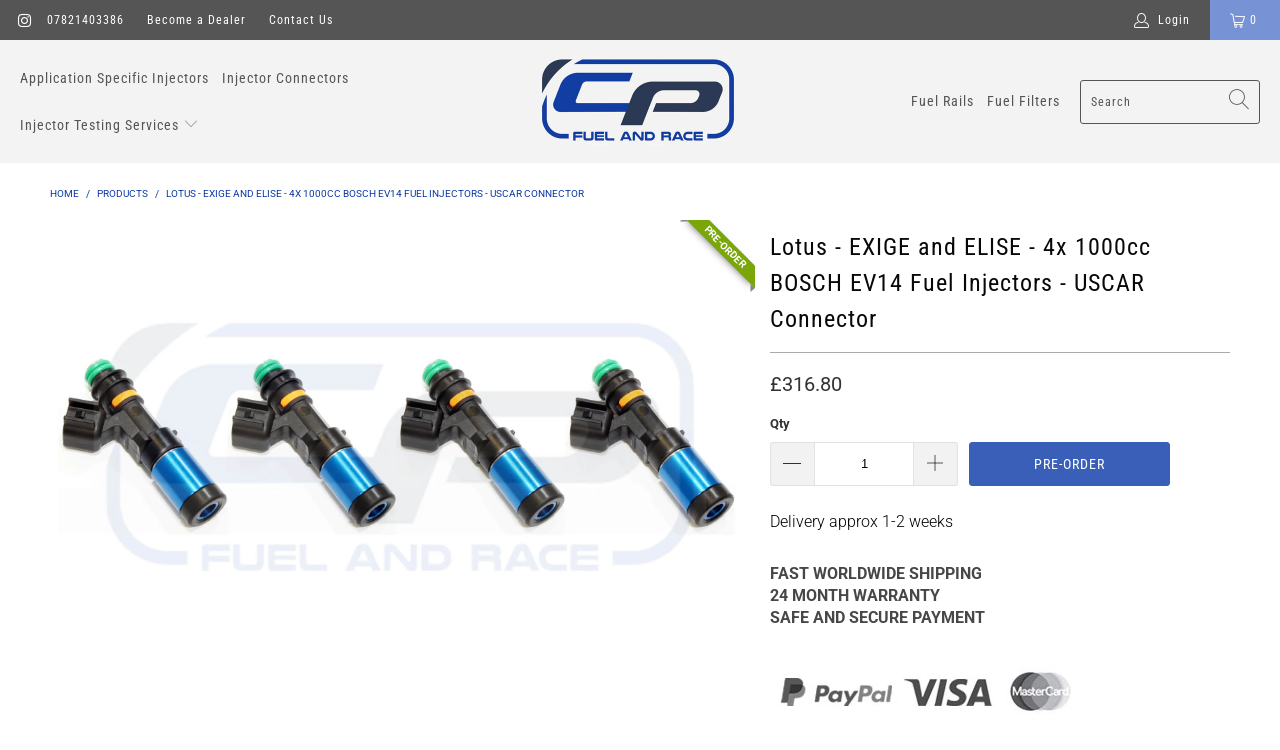

--- FILE ---
content_type: text/html; charset=utf-8
request_url: https://cpfuelandrace.com/products/lotus-exige-and-elise-4x-1000cc-bosch-ev14-fuel-injectors-uscar-connector
body_size: 89937
content:


 <!DOCTYPE html>
<html lang="en"> <head> <meta charset="utf-8"> <meta http-equiv="cleartype" content="on"> <meta name="robots" content="index,follow"> <!-- Mobile Specific Metas --> <meta name="HandheldFriendly" content="True"> <meta name="MobileOptimized" content="320"> <meta name="viewport" content="width=device-width,initial-scale=1"> <meta name="theme-color" content="#ffffff"> <title>
      Lotus - EXIGE and ELISE - 4x 1000cc BOSCH EV14 Fuel Injectors - USCAR  - CP fuel injection &amp; race engineering</title> <link rel="preconnect dns-prefetch" href="https://fonts.shopifycdn.com" /> <link rel="preconnect dns-prefetch" href="https://cdn.shopify.com" /> <link rel="preconnect dns-prefetch" href="https://v.shopify.com" /> <link rel="preconnect dns-prefetch" href="https://cdn.shopifycloud.com" /> <!-- Google Tag Manager -->
<script>(function(w,d,s,l,i){w[l]=w[l]||[];w[l].push({'gtm.start':
new Date().getTime(),event:'gtm.js'});var f=d.getElementsByTagName(s)[0],
j=d.createElement(s),dl=l!='dataLayer'?'&l='+l:'';j.async=true;j.src=
'https://www.googletagmanager.com/gtm.js?id='+i+dl;f.parentNode.insertBefore(j,f);
})(window,document,'script','dataLayer','GTM-55GQ5BF');</script>
<!-- End Google Tag Manager -->
    

<!-- Global site tag (gtag.js) - Google Analytics -->
<script async src="https://www.googletagmanager.com/gtag/js?id=UA-130503736-1"></script>
<script>
  window.dataLayer = window.dataLayer || [];
  function gtag(){dataLayer.push(arguments);}
  gtag('js', new Date());

  gtag('config', 'UA-130503736-1');
</script> <link rel="stylesheet" href="https://cdnjs.cloudflare.com/ajax/libs/fancybox/3.5.6/jquery.fancybox.css"> <!-- Stylesheets for Turbo "6.1.2" --> <link href="//cpfuelandrace.com/cdn/shop/t/38/assets/styles.css?v=66569804198848859841768481821" rel="stylesheet" type="text/css" media="all" /> <script>
      window.lazySizesConfig = window.lazySizesConfig || {};

      lazySizesConfig.expand = 300;
      lazySizesConfig.loadHidden = false;

      /*! lazysizes - v5.2.2 - bgset plugin */
      !function(e,t){var a=function(){t(e.lazySizes),e.removeEventListener("lazyunveilread",a,!0)};t=t.bind(null,e,e.document),"object"==typeof module&&module.exports?t(require("lazysizes")):"function"==typeof define&&define.amd?define(["lazysizes"],t):e.lazySizes?a():e.addEventListener("lazyunveilread",a,!0)}(window,function(e,z,g){"use strict";var c,y,b,f,i,s,n,v,m;e.addEventListener&&(c=g.cfg,y=/\s+/g,b=/\s*\|\s+|\s+\|\s*/g,f=/^(.+?)(?:\s+\[\s*(.+?)\s*\])(?:\s+\[\s*(.+?)\s*\])?$/,i=/^\s*\(*\s*type\s*:\s*(.+?)\s*\)*\s*$/,s=/\(|\)|'/,n={contain:1,cover:1},v=function(e,t){var a;t&&((a=t.match(i))&&a[1]?e.setAttribute("type",a[1]):e.setAttribute("media",c.customMedia[t]||t))},m=function(e){var t,a,i,r;e.target._lazybgset&&(a=(t=e.target)._lazybgset,(i=t.currentSrc||t.src)&&((r=g.fire(a,"bgsetproxy",{src:i,useSrc:s.test(i)?JSON.stringify(i):i})).defaultPrevented||(a.style.backgroundImage="url("+r.detail.useSrc+")")),t._lazybgsetLoading&&(g.fire(a,"_lazyloaded",{},!1,!0),delete t._lazybgsetLoading))},addEventListener("lazybeforeunveil",function(e){var t,a,i,r,s,n,l,d,o,u;!e.defaultPrevented&&(t=e.target.getAttribute("data-bgset"))&&(o=e.target,(u=z.createElement("img")).alt="",u._lazybgsetLoading=!0,e.detail.firesLoad=!0,a=t,i=o,r=u,s=z.createElement("picture"),n=i.getAttribute(c.sizesAttr),l=i.getAttribute("data-ratio"),d=i.getAttribute("data-optimumx"),i._lazybgset&&i._lazybgset.parentNode==i&&i.removeChild(i._lazybgset),Object.defineProperty(r,"_lazybgset",{value:i,writable:!0}),Object.defineProperty(i,"_lazybgset",{value:s,writable:!0}),a=a.replace(y," ").split(b),s.style.display="none",r.className=c.lazyClass,1!=a.length||n||(n="auto"),a.forEach(function(e){var t,a=z.createElement("source");n&&"auto"!=n&&a.setAttribute("sizes",n),(t=e.match(f))?(a.setAttribute(c.srcsetAttr,t[1]),v(a,t[2]),v(a,t[3])):a.setAttribute(c.srcsetAttr,e),s.appendChild(a)}),n&&(r.setAttribute(c.sizesAttr,n),i.removeAttribute(c.sizesAttr),i.removeAttribute("sizes")),d&&r.setAttribute("data-optimumx",d),l&&r.setAttribute("data-ratio",l),s.appendChild(r),i.appendChild(s),setTimeout(function(){g.loader.unveil(u),g.rAF(function(){g.fire(u,"_lazyloaded",{},!0,!0),u.complete&&m({target:u})})}))}),z.addEventListener("load",m,!0),e.addEventListener("lazybeforesizes",function(e){var t,a,i,r;e.detail.instance==g&&e.target._lazybgset&&e.detail.dataAttr&&(t=e.target._lazybgset,i=t,r=(getComputedStyle(i)||{getPropertyValue:function(){}}).getPropertyValue("background-size"),!n[r]&&n[i.style.backgroundSize]&&(r=i.style.backgroundSize),n[a=r]&&(e.target._lazysizesParentFit=a,g.rAF(function(){e.target.setAttribute("data-parent-fit",a),e.target._lazysizesParentFit&&delete e.target._lazysizesParentFit})))},!0),z.documentElement.addEventListener("lazybeforesizes",function(e){var t,a;!e.defaultPrevented&&e.target._lazybgset&&e.detail.instance==g&&(e.detail.width=(t=e.target._lazybgset,a=g.gW(t,t.parentNode),(!t._lazysizesWidth||a>t._lazysizesWidth)&&(t._lazysizesWidth=a),t._lazysizesWidth))}))});

      /*! lazysizes - v5.2.2 */
      !function(e){var t=function(u,D,f){"use strict";var k,H;if(function(){var e;var t={lazyClass:"lazyload",loadedClass:"lazyloaded",loadingClass:"lazyloading",preloadClass:"lazypreload",errorClass:"lazyerror",autosizesClass:"lazyautosizes",srcAttr:"data-src",srcsetAttr:"data-srcset",sizesAttr:"data-sizes",minSize:40,customMedia:{},init:true,expFactor:1.5,hFac:.8,loadMode:2,loadHidden:true,ricTimeout:0,throttleDelay:125};H=u.lazySizesConfig||u.lazysizesConfig||{};for(e in t){if(!(e in H)){H[e]=t[e]}}}(),!D||!D.getElementsByClassName){return{init:function(){},cfg:H,noSupport:true}}var O=D.documentElement,a=u.HTMLPictureElement,P="addEventListener",$="getAttribute",q=u[P].bind(u),I=u.setTimeout,U=u.requestAnimationFrame||I,l=u.requestIdleCallback,j=/^picture$/i,r=["load","error","lazyincluded","_lazyloaded"],i={},G=Array.prototype.forEach,J=function(e,t){if(!i[t]){i[t]=new RegExp("(\\s|^)"+t+"(\\s|$)")}return i[t].test(e[$]("class")||"")&&i[t]},K=function(e,t){if(!J(e,t)){e.setAttribute("class",(e[$]("class")||"").trim()+" "+t)}},Q=function(e,t){var i;if(i=J(e,t)){e.setAttribute("class",(e[$]("class")||"").replace(i," "))}},V=function(t,i,e){var a=e?P:"removeEventListener";if(e){V(t,i)}r.forEach(function(e){t[a](e,i)})},X=function(e,t,i,a,r){var n=D.createEvent("Event");if(!i){i={}}i.instance=k;n.initEvent(t,!a,!r);n.detail=i;e.dispatchEvent(n);return n},Y=function(e,t){var i;if(!a&&(i=u.picturefill||H.pf)){if(t&&t.src&&!e[$]("srcset")){e.setAttribute("srcset",t.src)}i({reevaluate:true,elements:[e]})}else if(t&&t.src){e.src=t.src}},Z=function(e,t){return(getComputedStyle(e,null)||{})[t]},s=function(e,t,i){i=i||e.offsetWidth;while(i<H.minSize&&t&&!e._lazysizesWidth){i=t.offsetWidth;t=t.parentNode}return i},ee=function(){var i,a;var t=[];var r=[];var n=t;var s=function(){var e=n;n=t.length?r:t;i=true;a=false;while(e.length){e.shift()()}i=false};var e=function(e,t){if(i&&!t){e.apply(this,arguments)}else{n.push(e);if(!a){a=true;(D.hidden?I:U)(s)}}};e._lsFlush=s;return e}(),te=function(i,e){return e?function(){ee(i)}:function(){var e=this;var t=arguments;ee(function(){i.apply(e,t)})}},ie=function(e){var i;var a=0;var r=H.throttleDelay;var n=H.ricTimeout;var t=function(){i=false;a=f.now();e()};var s=l&&n>49?function(){l(t,{timeout:n});if(n!==H.ricTimeout){n=H.ricTimeout}}:te(function(){I(t)},true);return function(e){var t;if(e=e===true){n=33}if(i){return}i=true;t=r-(f.now()-a);if(t<0){t=0}if(e||t<9){s()}else{I(s,t)}}},ae=function(e){var t,i;var a=99;var r=function(){t=null;e()};var n=function(){var e=f.now()-i;if(e<a){I(n,a-e)}else{(l||r)(r)}};return function(){i=f.now();if(!t){t=I(n,a)}}},e=function(){var v,m,c,h,e;var y,z,g,p,C,b,A;var n=/^img$/i;var d=/^iframe$/i;var E="onscroll"in u&&!/(gle|ing)bot/.test(navigator.userAgent);var _=0;var w=0;var N=0;var M=-1;var x=function(e){N--;if(!e||N<0||!e.target){N=0}};var W=function(e){if(A==null){A=Z(D.body,"visibility")=="hidden"}return A||!(Z(e.parentNode,"visibility")=="hidden"&&Z(e,"visibility")=="hidden")};var S=function(e,t){var i;var a=e;var r=W(e);g-=t;b+=t;p-=t;C+=t;while(r&&(a=a.offsetParent)&&a!=D.body&&a!=O){r=(Z(a,"opacity")||1)>0;if(r&&Z(a,"overflow")!="visible"){i=a.getBoundingClientRect();r=C>i.left&&p<i.right&&b>i.top-1&&g<i.bottom+1}}return r};var t=function(){var e,t,i,a,r,n,s,l,o,u,f,c;var d=k.elements;if((h=H.loadMode)&&N<8&&(e=d.length)){t=0;M++;for(;t<e;t++){if(!d[t]||d[t]._lazyRace){continue}if(!E||k.prematureUnveil&&k.prematureUnveil(d[t])){R(d[t]);continue}if(!(l=d[t][$]("data-expand"))||!(n=l*1)){n=w}if(!u){u=!H.expand||H.expand<1?O.clientHeight>500&&O.clientWidth>500?500:370:H.expand;k._defEx=u;f=u*H.expFactor;c=H.hFac;A=null;if(w<f&&N<1&&M>2&&h>2&&!D.hidden){w=f;M=0}else if(h>1&&M>1&&N<6){w=u}else{w=_}}if(o!==n){y=innerWidth+n*c;z=innerHeight+n;s=n*-1;o=n}i=d[t].getBoundingClientRect();if((b=i.bottom)>=s&&(g=i.top)<=z&&(C=i.right)>=s*c&&(p=i.left)<=y&&(b||C||p||g)&&(H.loadHidden||W(d[t]))&&(m&&N<3&&!l&&(h<3||M<4)||S(d[t],n))){R(d[t]);r=true;if(N>9){break}}else if(!r&&m&&!a&&N<4&&M<4&&h>2&&(v[0]||H.preloadAfterLoad)&&(v[0]||!l&&(b||C||p||g||d[t][$](H.sizesAttr)!="auto"))){a=v[0]||d[t]}}if(a&&!r){R(a)}}};var i=ie(t);var B=function(e){var t=e.target;if(t._lazyCache){delete t._lazyCache;return}x(e);K(t,H.loadedClass);Q(t,H.loadingClass);V(t,L);X(t,"lazyloaded")};var a=te(B);var L=function(e){a({target:e.target})};var T=function(t,i){try{t.contentWindow.location.replace(i)}catch(e){t.src=i}};var F=function(e){var t;var i=e[$](H.srcsetAttr);if(t=H.customMedia[e[$]("data-media")||e[$]("media")]){e.setAttribute("media",t)}if(i){e.setAttribute("srcset",i)}};var s=te(function(t,e,i,a,r){var n,s,l,o,u,f;if(!(u=X(t,"lazybeforeunveil",e)).defaultPrevented){if(a){if(i){K(t,H.autosizesClass)}else{t.setAttribute("sizes",a)}}s=t[$](H.srcsetAttr);n=t[$](H.srcAttr);if(r){l=t.parentNode;o=l&&j.test(l.nodeName||"")}f=e.firesLoad||"src"in t&&(s||n||o);u={target:t};K(t,H.loadingClass);if(f){clearTimeout(c);c=I(x,2500);V(t,L,true)}if(o){G.call(l.getElementsByTagName("source"),F)}if(s){t.setAttribute("srcset",s)}else if(n&&!o){if(d.test(t.nodeName)){T(t,n)}else{t.src=n}}if(r&&(s||o)){Y(t,{src:n})}}if(t._lazyRace){delete t._lazyRace}Q(t,H.lazyClass);ee(function(){var e=t.complete&&t.naturalWidth>1;if(!f||e){if(e){K(t,"ls-is-cached")}B(u);t._lazyCache=true;I(function(){if("_lazyCache"in t){delete t._lazyCache}},9)}if(t.loading=="lazy"){N--}},true)});var R=function(e){if(e._lazyRace){return}var t;var i=n.test(e.nodeName);var a=i&&(e[$](H.sizesAttr)||e[$]("sizes"));var r=a=="auto";if((r||!m)&&i&&(e[$]("src")||e.srcset)&&!e.complete&&!J(e,H.errorClass)&&J(e,H.lazyClass)){return}t=X(e,"lazyunveilread").detail;if(r){re.updateElem(e,true,e.offsetWidth)}e._lazyRace=true;N++;s(e,t,r,a,i)};var r=ae(function(){H.loadMode=3;i()});var l=function(){if(H.loadMode==3){H.loadMode=2}r()};var o=function(){if(m){return}if(f.now()-e<999){I(o,999);return}m=true;H.loadMode=3;i();q("scroll",l,true)};return{_:function(){e=f.now();k.elements=D.getElementsByClassName(H.lazyClass);v=D.getElementsByClassName(H.lazyClass+" "+H.preloadClass);q("scroll",i,true);q("resize",i,true);q("pageshow",function(e){if(e.persisted){var t=D.querySelectorAll("."+H.loadingClass);if(t.length&&t.forEach){U(function(){t.forEach(function(e){if(e.complete){R(e)}})})}}});if(u.MutationObserver){new MutationObserver(i).observe(O,{childList:true,subtree:true,attributes:true})}else{O[P]("DOMNodeInserted",i,true);O[P]("DOMAttrModified",i,true);setInterval(i,999)}q("hashchange",i,true);["focus","mouseover","click","load","transitionend","animationend"].forEach(function(e){D[P](e,i,true)});if(/d$|^c/.test(D.readyState)){o()}else{q("load",o);D[P]("DOMContentLoaded",i);I(o,2e4)}if(k.elements.length){t();ee._lsFlush()}else{i()}},checkElems:i,unveil:R,_aLSL:l}}(),re=function(){var i;var n=te(function(e,t,i,a){var r,n,s;e._lazysizesWidth=a;a+="px";e.setAttribute("sizes",a);if(j.test(t.nodeName||"")){r=t.getElementsByTagName("source");for(n=0,s=r.length;n<s;n++){r[n].setAttribute("sizes",a)}}if(!i.detail.dataAttr){Y(e,i.detail)}});var a=function(e,t,i){var a;var r=e.parentNode;if(r){i=s(e,r,i);a=X(e,"lazybeforesizes",{width:i,dataAttr:!!t});if(!a.defaultPrevented){i=a.detail.width;if(i&&i!==e._lazysizesWidth){n(e,r,a,i)}}}};var e=function(){var e;var t=i.length;if(t){e=0;for(;e<t;e++){a(i[e])}}};var t=ae(e);return{_:function(){i=D.getElementsByClassName(H.autosizesClass);q("resize",t)},checkElems:t,updateElem:a}}(),t=function(){if(!t.i&&D.getElementsByClassName){t.i=true;re._();e._()}};return I(function(){H.init&&t()}),k={cfg:H,autoSizer:re,loader:e,init:t,uP:Y,aC:K,rC:Q,hC:J,fire:X,gW:s,rAF:ee}}(e,e.document,Date);e.lazySizes=t,"object"==typeof module&&module.exports&&(module.exports=t)}("undefined"!=typeof window?window:{});</script> <meta name="description" content="Specialising in Bosch fuel injectors that are dynamically and statically flow matched to within +/-1%. Various injector sizes available and E85 compatible. Visit us at CP fuel injection, we have the perfect solution for you, ready to fuel and deliver speed." /> <link rel="shortcut icon" type="image/x-icon" href="//cpfuelandrace.com/cdn/shop/files/CP_fuel_and_race_small_453fd741-c012-4242-ae66-f65c84c9025f_180x180.jpg?v=1643150027"> <link rel="apple-touch-icon" href="//cpfuelandrace.com/cdn/shop/files/CP_fuel_and_race_small_453fd741-c012-4242-ae66-f65c84c9025f_180x180.jpg?v=1643150027"/> <link rel="apple-touch-icon" sizes="57x57" href="//cpfuelandrace.com/cdn/shop/files/CP_fuel_and_race_small_453fd741-c012-4242-ae66-f65c84c9025f_57x57.jpg?v=1643150027"/> <link rel="apple-touch-icon" sizes="60x60" href="//cpfuelandrace.com/cdn/shop/files/CP_fuel_and_race_small_453fd741-c012-4242-ae66-f65c84c9025f_60x60.jpg?v=1643150027"/> <link rel="apple-touch-icon" sizes="72x72" href="//cpfuelandrace.com/cdn/shop/files/CP_fuel_and_race_small_453fd741-c012-4242-ae66-f65c84c9025f_72x72.jpg?v=1643150027"/> <link rel="apple-touch-icon" sizes="76x76" href="//cpfuelandrace.com/cdn/shop/files/CP_fuel_and_race_small_453fd741-c012-4242-ae66-f65c84c9025f_76x76.jpg?v=1643150027"/> <link rel="apple-touch-icon" sizes="114x114" href="//cpfuelandrace.com/cdn/shop/files/CP_fuel_and_race_small_453fd741-c012-4242-ae66-f65c84c9025f_114x114.jpg?v=1643150027"/> <link rel="apple-touch-icon" sizes="180x180" href="//cpfuelandrace.com/cdn/shop/files/CP_fuel_and_race_small_453fd741-c012-4242-ae66-f65c84c9025f_180x180.jpg?v=1643150027"/> <link rel="apple-touch-icon" sizes="228x228" href="//cpfuelandrace.com/cdn/shop/files/CP_fuel_and_race_small_453fd741-c012-4242-ae66-f65c84c9025f_228x228.jpg?v=1643150027"/> <link rel="canonical" href="https://cpfuelandrace.com/products/lotus-exige-and-elise-4x-1000cc-bosch-ev14-fuel-injectors-uscar-connector" /> <script>window.performance && window.performance.mark && window.performance.mark('shopify.content_for_header.start');</script><meta id="shopify-digital-wallet" name="shopify-digital-wallet" content="/52623048902/digital_wallets/dialog">
<meta name="shopify-checkout-api-token" content="35b9309077f7a4b159a69507205c86a4">
<link rel="alternate" type="application/json+oembed" href="https://cpfuelandrace.com/products/lotus-exige-and-elise-4x-1000cc-bosch-ev14-fuel-injectors-uscar-connector.oembed">
<script async="async" src="/checkouts/internal/preloads.js?locale=en-GB"></script>
<link rel="preconnect" href="https://shop.app" crossorigin="anonymous">
<script async="async" src="https://shop.app/checkouts/internal/preloads.js?locale=en-GB&shop_id=52623048902" crossorigin="anonymous"></script>
<script id="shopify-features" type="application/json">{"accessToken":"35b9309077f7a4b159a69507205c86a4","betas":["rich-media-storefront-analytics"],"domain":"cpfuelandrace.com","predictiveSearch":true,"shopId":52623048902,"locale":"en"}</script>
<script>var Shopify = Shopify || {};
Shopify.shop = "cp-fi-re.myshopify.com";
Shopify.locale = "en";
Shopify.currency = {"active":"GBP","rate":"1.0"};
Shopify.country = "GB";
Shopify.theme = {"name":"CP WEBSITE PROPER","id":127958778054,"schema_name":"Turbo","schema_version":"6.1.2","theme_store_id":null,"role":"main"};
Shopify.theme.handle = "null";
Shopify.theme.style = {"id":null,"handle":null};
Shopify.cdnHost = "cpfuelandrace.com/cdn";
Shopify.routes = Shopify.routes || {};
Shopify.routes.root = "/";</script>
<script type="module">!function(o){(o.Shopify=o.Shopify||{}).modules=!0}(window);</script>
<script>!function(o){function n(){var o=[];function n(){o.push(Array.prototype.slice.apply(arguments))}return n.q=o,n}var t=o.Shopify=o.Shopify||{};t.loadFeatures=n(),t.autoloadFeatures=n()}(window);</script>
<script>
  window.ShopifyPay = window.ShopifyPay || {};
  window.ShopifyPay.apiHost = "shop.app\/pay";
  window.ShopifyPay.redirectState = null;
</script>
<script id="shop-js-analytics" type="application/json">{"pageType":"product"}</script>
<script defer="defer" async type="module" src="//cpfuelandrace.com/cdn/shopifycloud/shop-js/modules/v2/client.init-shop-cart-sync_C5BV16lS.en.esm.js"></script>
<script defer="defer" async type="module" src="//cpfuelandrace.com/cdn/shopifycloud/shop-js/modules/v2/chunk.common_CygWptCX.esm.js"></script>
<script type="module">
  await import("//cpfuelandrace.com/cdn/shopifycloud/shop-js/modules/v2/client.init-shop-cart-sync_C5BV16lS.en.esm.js");
await import("//cpfuelandrace.com/cdn/shopifycloud/shop-js/modules/v2/chunk.common_CygWptCX.esm.js");

  window.Shopify.SignInWithShop?.initShopCartSync?.({"fedCMEnabled":true,"windoidEnabled":true});

</script>
<script>
  window.Shopify = window.Shopify || {};
  if (!window.Shopify.featureAssets) window.Shopify.featureAssets = {};
  window.Shopify.featureAssets['shop-js'] = {"shop-cart-sync":["modules/v2/client.shop-cart-sync_ZFArdW7E.en.esm.js","modules/v2/chunk.common_CygWptCX.esm.js"],"init-fed-cm":["modules/v2/client.init-fed-cm_CmiC4vf6.en.esm.js","modules/v2/chunk.common_CygWptCX.esm.js"],"shop-button":["modules/v2/client.shop-button_tlx5R9nI.en.esm.js","modules/v2/chunk.common_CygWptCX.esm.js"],"shop-cash-offers":["modules/v2/client.shop-cash-offers_DOA2yAJr.en.esm.js","modules/v2/chunk.common_CygWptCX.esm.js","modules/v2/chunk.modal_D71HUcav.esm.js"],"init-windoid":["modules/v2/client.init-windoid_sURxWdc1.en.esm.js","modules/v2/chunk.common_CygWptCX.esm.js"],"shop-toast-manager":["modules/v2/client.shop-toast-manager_ClPi3nE9.en.esm.js","modules/v2/chunk.common_CygWptCX.esm.js"],"init-shop-email-lookup-coordinator":["modules/v2/client.init-shop-email-lookup-coordinator_B8hsDcYM.en.esm.js","modules/v2/chunk.common_CygWptCX.esm.js"],"init-shop-cart-sync":["modules/v2/client.init-shop-cart-sync_C5BV16lS.en.esm.js","modules/v2/chunk.common_CygWptCX.esm.js"],"avatar":["modules/v2/client.avatar_BTnouDA3.en.esm.js"],"pay-button":["modules/v2/client.pay-button_FdsNuTd3.en.esm.js","modules/v2/chunk.common_CygWptCX.esm.js"],"init-customer-accounts":["modules/v2/client.init-customer-accounts_DxDtT_ad.en.esm.js","modules/v2/client.shop-login-button_C5VAVYt1.en.esm.js","modules/v2/chunk.common_CygWptCX.esm.js","modules/v2/chunk.modal_D71HUcav.esm.js"],"init-shop-for-new-customer-accounts":["modules/v2/client.init-shop-for-new-customer-accounts_ChsxoAhi.en.esm.js","modules/v2/client.shop-login-button_C5VAVYt1.en.esm.js","modules/v2/chunk.common_CygWptCX.esm.js","modules/v2/chunk.modal_D71HUcav.esm.js"],"shop-login-button":["modules/v2/client.shop-login-button_C5VAVYt1.en.esm.js","modules/v2/chunk.common_CygWptCX.esm.js","modules/v2/chunk.modal_D71HUcav.esm.js"],"init-customer-accounts-sign-up":["modules/v2/client.init-customer-accounts-sign-up_CPSyQ0Tj.en.esm.js","modules/v2/client.shop-login-button_C5VAVYt1.en.esm.js","modules/v2/chunk.common_CygWptCX.esm.js","modules/v2/chunk.modal_D71HUcav.esm.js"],"shop-follow-button":["modules/v2/client.shop-follow-button_Cva4Ekp9.en.esm.js","modules/v2/chunk.common_CygWptCX.esm.js","modules/v2/chunk.modal_D71HUcav.esm.js"],"checkout-modal":["modules/v2/client.checkout-modal_BPM8l0SH.en.esm.js","modules/v2/chunk.common_CygWptCX.esm.js","modules/v2/chunk.modal_D71HUcav.esm.js"],"lead-capture":["modules/v2/client.lead-capture_Bi8yE_yS.en.esm.js","modules/v2/chunk.common_CygWptCX.esm.js","modules/v2/chunk.modal_D71HUcav.esm.js"],"shop-login":["modules/v2/client.shop-login_D6lNrXab.en.esm.js","modules/v2/chunk.common_CygWptCX.esm.js","modules/v2/chunk.modal_D71HUcav.esm.js"],"payment-terms":["modules/v2/client.payment-terms_CZxnsJam.en.esm.js","modules/v2/chunk.common_CygWptCX.esm.js","modules/v2/chunk.modal_D71HUcav.esm.js"]};
</script>
<script>(function() {
  var isLoaded = false;
  function asyncLoad() {
    if (isLoaded) return;
    isLoaded = true;
    var urls = ["\/\/secure.apps.shappify.com\/apps\/csp\/customer_pricing.php?shop=cp-fi-re.myshopify.com","https:\/\/cp.boldapps.net\/csp_install_check.js?shop=cp-fi-re.myshopify.com","https:\/\/cp.boldapps.net\/js\/cspqb.js?shop=cp-fi-re.myshopify.com"];
    for (var i = 0; i <urls.length; i++) {
      var s = document.createElement('script');
      s.type = 'text/javascript';
      s.async = true;
      s.src = urls[i];
      var x = document.getElementsByTagName('script')[0];
      x.parentNode.insertBefore(s, x);
    }
  };
  if(window.attachEvent) {
    window.attachEvent('onload', asyncLoad);
  } else {
    window.addEventListener('load', asyncLoad, false);
  }
})();</script>
<script id="__st">var __st={"a":52623048902,"offset":0,"reqid":"37e24efb-5ef4-4f6b-9f9a-a89eaff0c841-1768809674","pageurl":"cpfuelandrace.com\/products\/lotus-exige-and-elise-4x-1000cc-bosch-ev14-fuel-injectors-uscar-connector","u":"7c9e63efad49","p":"product","rtyp":"product","rid":7164294332614};</script>
<script>window.ShopifyPaypalV4VisibilityTracking = true;</script>
<script id="captcha-bootstrap">!function(){'use strict';const t='contact',e='account',n='new_comment',o=[[t,t],['blogs',n],['comments',n],[t,'customer']],c=[[e,'customer_login'],[e,'guest_login'],[e,'recover_customer_password'],[e,'create_customer']],r=t=>t.map((([t,e])=>`form[action*='/${t}']:not([data-nocaptcha='true']) input[name='form_type'][value='${e}']`)).join(','),a=t=>()=>t?[...document.querySelectorAll(t)].map((t=>t.form)):[];function s(){const t=[...o],e=r(t);return a(e)}const i='password',u='form_key',d=['recaptcha-v3-token','g-recaptcha-response','h-captcha-response',i],f=()=>{try{return window.sessionStorage}catch{return}},m='__shopify_v',_=t=>t.elements[u];function p(t,e,n=!1){try{const o=window.sessionStorage,c=JSON.parse(o.getItem(e)),{data:r}=function(t){const{data:e,action:n}=t;return t[m]||n?{data:e,action:n}:{data:t,action:n}}(c);for(const[e,n]of Object.entries(r))t.elements[e]&&(t.elements[e].value=n);n&&o.removeItem(e)}catch(o){console.error('form repopulation failed',{error:o})}}const l='form_type',E='cptcha';function T(t){t.dataset[E]=!0}const w=window,h=w.document,L='Shopify',v='ce_forms',y='captcha';let A=!1;((t,e)=>{const n=(g='f06e6c50-85a8-45c8-87d0-21a2b65856fe',I='https://cdn.shopify.com/shopifycloud/storefront-forms-hcaptcha/ce_storefront_forms_captcha_hcaptcha.v1.5.2.iife.js',D={infoText:'Protected by hCaptcha',privacyText:'Privacy',termsText:'Terms'},(t,e,n)=>{const o=w[L][v],c=o.bindForm;if(c)return c(t,g,e,D).then(n);var r;o.q.push([[t,g,e,D],n]),r=I,A||(h.body.append(Object.assign(h.createElement('script'),{id:'captcha-provider',async:!0,src:r})),A=!0)});var g,I,D;w[L]=w[L]||{},w[L][v]=w[L][v]||{},w[L][v].q=[],w[L][y]=w[L][y]||{},w[L][y].protect=function(t,e){n(t,void 0,e),T(t)},Object.freeze(w[L][y]),function(t,e,n,w,h,L){const[v,y,A,g]=function(t,e,n){const i=e?o:[],u=t?c:[],d=[...i,...u],f=r(d),m=r(i),_=r(d.filter((([t,e])=>n.includes(e))));return[a(f),a(m),a(_),s()]}(w,h,L),I=t=>{const e=t.target;return e instanceof HTMLFormElement?e:e&&e.form},D=t=>v().includes(t);t.addEventListener('submit',(t=>{const e=I(t);if(!e)return;const n=D(e)&&!e.dataset.hcaptchaBound&&!e.dataset.recaptchaBound,o=_(e),c=g().includes(e)&&(!o||!o.value);(n||c)&&t.preventDefault(),c&&!n&&(function(t){try{if(!f())return;!function(t){const e=f();if(!e)return;const n=_(t);if(!n)return;const o=n.value;o&&e.removeItem(o)}(t);const e=Array.from(Array(32),(()=>Math.random().toString(36)[2])).join('');!function(t,e){_(t)||t.append(Object.assign(document.createElement('input'),{type:'hidden',name:u})),t.elements[u].value=e}(t,e),function(t,e){const n=f();if(!n)return;const o=[...t.querySelectorAll(`input[type='${i}']`)].map((({name:t})=>t)),c=[...d,...o],r={};for(const[a,s]of new FormData(t).entries())c.includes(a)||(r[a]=s);n.setItem(e,JSON.stringify({[m]:1,action:t.action,data:r}))}(t,e)}catch(e){console.error('failed to persist form',e)}}(e),e.submit())}));const S=(t,e)=>{t&&!t.dataset[E]&&(n(t,e.some((e=>e===t))),T(t))};for(const o of['focusin','change'])t.addEventListener(o,(t=>{const e=I(t);D(e)&&S(e,y())}));const B=e.get('form_key'),M=e.get(l),P=B&&M;t.addEventListener('DOMContentLoaded',(()=>{const t=y();if(P)for(const e of t)e.elements[l].value===M&&p(e,B);[...new Set([...A(),...v().filter((t=>'true'===t.dataset.shopifyCaptcha))])].forEach((e=>S(e,t)))}))}(h,new URLSearchParams(w.location.search),n,t,e,['guest_login'])})(!0,!0)}();</script>
<script integrity="sha256-4kQ18oKyAcykRKYeNunJcIwy7WH5gtpwJnB7kiuLZ1E=" data-source-attribution="shopify.loadfeatures" defer="defer" src="//cpfuelandrace.com/cdn/shopifycloud/storefront/assets/storefront/load_feature-a0a9edcb.js" crossorigin="anonymous"></script>
<script crossorigin="anonymous" defer="defer" src="//cpfuelandrace.com/cdn/shopifycloud/storefront/assets/shopify_pay/storefront-65b4c6d7.js?v=20250812"></script>
<script data-source-attribution="shopify.dynamic_checkout.dynamic.init">var Shopify=Shopify||{};Shopify.PaymentButton=Shopify.PaymentButton||{isStorefrontPortableWallets:!0,init:function(){window.Shopify.PaymentButton.init=function(){};var t=document.createElement("script");t.src="https://cpfuelandrace.com/cdn/shopifycloud/portable-wallets/latest/portable-wallets.en.js",t.type="module",document.head.appendChild(t)}};
</script>
<script data-source-attribution="shopify.dynamic_checkout.buyer_consent">
  function portableWalletsHideBuyerConsent(e){var t=document.getElementById("shopify-buyer-consent"),n=document.getElementById("shopify-subscription-policy-button");t&&n&&(t.classList.add("hidden"),t.setAttribute("aria-hidden","true"),n.removeEventListener("click",e))}function portableWalletsShowBuyerConsent(e){var t=document.getElementById("shopify-buyer-consent"),n=document.getElementById("shopify-subscription-policy-button");t&&n&&(t.classList.remove("hidden"),t.removeAttribute("aria-hidden"),n.addEventListener("click",e))}window.Shopify?.PaymentButton&&(window.Shopify.PaymentButton.hideBuyerConsent=portableWalletsHideBuyerConsent,window.Shopify.PaymentButton.showBuyerConsent=portableWalletsShowBuyerConsent);
</script>
<script data-source-attribution="shopify.dynamic_checkout.cart.bootstrap">document.addEventListener("DOMContentLoaded",(function(){function t(){return document.querySelector("shopify-accelerated-checkout-cart, shopify-accelerated-checkout")}if(t())Shopify.PaymentButton.init();else{new MutationObserver((function(e,n){t()&&(Shopify.PaymentButton.init(),n.disconnect())})).observe(document.body,{childList:!0,subtree:!0})}}));
</script>
<link id="shopify-accelerated-checkout-styles" rel="stylesheet" media="screen" href="https://cpfuelandrace.com/cdn/shopifycloud/portable-wallets/latest/accelerated-checkout-backwards-compat.css" crossorigin="anonymous">
<style id="shopify-accelerated-checkout-cart">
        #shopify-buyer-consent {
  margin-top: 1em;
  display: inline-block;
  width: 100%;
}

#shopify-buyer-consent.hidden {
  display: none;
}

#shopify-subscription-policy-button {
  background: none;
  border: none;
  padding: 0;
  text-decoration: underline;
  font-size: inherit;
  cursor: pointer;
}

#shopify-subscription-policy-button::before {
  box-shadow: none;
}

      </style>

<script>window.performance && window.performance.mark && window.performance.mark('shopify.content_for_header.end');</script> <link href="//cpfuelandrace.com/cdn/shop/t/38/assets/bold-csp-custom.css?v=43956355359861728361643292538" rel="stylesheet" type="text/css" media="all" />

    

<meta name="author" content="CP fuel injection &amp; race engineering">
<meta property="og:url" content="https://cpfuelandrace.com/products/lotus-exige-and-elise-4x-1000cc-bosch-ev14-fuel-injectors-uscar-connector">
<meta property="og:site_name" content="CP fuel injection &amp; race engineering"> <meta property="og:type" content="product"> <meta property="og:title" content="Lotus - EXIGE and ELISE - 4x 1000cc BOSCH EV14 Fuel Injectors - USCAR Connector"> <meta property="og:image" content="https://cpfuelandrace.com/cdn/shop/products/10CP.4.M11.D.61_600x.jpg?v=1644536521"> <meta property="og:image:secure_url" content="https://cpfuelandrace.com/cdn/shop/products/10CP.4.M11.D.61_600x.jpg?v=1644536521"> <meta property="og:image:width" content="2048"> <meta property="og:image:height" content="1300"> <meta property="product:price:amount" content="316.80"> <meta property="product:price:currency" content="GBP"> <meta property="og:description" content="Specialising in Bosch fuel injectors that are dynamically and statically flow matched to within +/-1%. Various injector sizes available and E85 compatible. Visit us at CP fuel injection, we have the perfect solution for you, ready to fuel and deliver speed.">




<meta name="twitter:card" content="summary"> <meta name="twitter:title" content="Lotus - EXIGE and ELISE - 4x 1000cc BOSCH EV14 Fuel Injectors - USCAR Connector"> <meta name="twitter:description" content="DESCRIPTION SPECIFICATION WHATS INCLUDED FINANCE PRICE IS FOR A SET 4X DIRECT FIT FUEL INJECTORS - *INCLUDES A SET OF FREE PIGTAILS* 2005 Exige and Elise with 2ZZ-GE engines Flow matched via SLOPE FLOW AND OFFSET VALUES to within +/- 1% E85 Compatible We flow match all our injectors via our specialised flow benches that utilise state of the art precision flow meters and match them by slope flow and offset values (also known as dead time, lag, latency), which ensures that the injectors are perfectly matched to achieve precise balance between cylinders. Connectors for the above application are below in Recommended Products You maybe be required to change the injector plug on the wiring harness in your car. This can be done by purchasing the optional the pigtail set for soldering, the plug and pin set for crimping or you can"> <meta name="twitter:image" content="https://cpfuelandrace.com/cdn/shop/products/10CP.4.M11.D.61_240x.jpg?v=1644536521"> <meta name="twitter:image:width" content="240"> <meta name="twitter:image:height" content="240"> <meta name="twitter:image:alt" content="Lotus - EXIGE and ELISE - 4x 1000cc BOSCH EV14 Fuel Injectors - USCAR Connector"> <!-- Begin Exemptify messages --> <script>
  
    var m4u_ptxt = "inc VAT";
    var m4u_ex_vat_postfix_txt = "exc VAT";</script> <!-- End Exemptify messages --><!-- Begin Exemptify price display --> <script async src="//www.modules4u.biz/shopify/exemptify/js/fix_prices_v1.js.php?shop=cp-fi-re.myshopify.com&country=GB&vat=20&multi_country=GB&show_original_price&style=Y29sb3I6O2ZvbnQtc2l6ZTogMWVtO2ZvbnQtd2VpZ2h0OiBub3JtYWw7&inc_style=Y29sb3I6O2ZvbnQtc2l6ZTogMWVtO2ZvbnQtd2VpZ2h0OiBub3JtYWw7&two_lines&vat_included_setting=false&no_local_id&tax_included=false&shop_currency=GBP&actual_currency=GBP&num_currencies=3&customer_exempt="></script>
<!-- End Exemptify price display --> <noscript> <style>
      .product_section .product_form,
      .product_gallery {
        opacity: 1;
      }

      .multi_select,
      form .select {
        display: block !important;
      }

      .image-element__wrap {
        display: none;
      }</style></noscript> <script src="//cpfuelandrace.com/cdn/shop/t/38/assets/timesact.js?v=24198286481575517781760517661" defer></script>
<!-- BEGIN app block: shopify://apps/complianz-gdpr-cookie-consent/blocks/bc-block/e49729f0-d37d-4e24-ac65-e0e2f472ac27 -->

    
    
    
<link id='complianz-css' rel="stylesheet" href=https://cdn.shopify.com/extensions/019a2fb2-ee57-75e6-ac86-acfd14822c1d/gdpr-legal-cookie-74/assets/complainz.css media="print" onload="this.media='all'">
    <style>
        #Compliance-iframe.Compliance-iframe-branded > div.purposes-header,
        #Compliance-iframe.Compliance-iframe-branded > div.cmplc-cmp-header,
        #purposes-container > div.purposes-header,
        #Compliance-cs-banner .Compliance-cs-brand {
            background-color: #FFFFFF !important;
            color: #0A0A0A!important;
        }
        #Compliance-iframe.Compliance-iframe-branded .purposes-header .cmplc-btn-cp ,
        #Compliance-iframe.Compliance-iframe-branded .purposes-header .cmplc-btn-cp:hover,
        #Compliance-iframe.Compliance-iframe-branded .purposes-header .cmplc-btn-back:hover  {
            background-color: #ffffff !important;
            opacity: 1 !important;
        }
        #Compliance-cs-banner .cmplc-toggle .cmplc-toggle-label {
            color: #FFFFFF!important;
        }
        #Compliance-iframe.Compliance-iframe-branded .purposes-header .cmplc-btn-cp:hover,
        #Compliance-iframe.Compliance-iframe-branded .purposes-header .cmplc-btn-back:hover {
            background-color: #0A0A0A!important;
            color: #FFFFFF!important;
        }
        #Compliance-cs-banner #Compliance-cs-title {
            font-size: 14px !important;
        }
        #Compliance-cs-banner .Compliance-cs-content,
        #Compliance-cs-title,
        .cmplc-toggle-checkbox.granular-control-checkbox span {
            background-color: #FFFFFF !important;
            color: #0A0A0A !important;
            font-size: 14px !important;
        }
        #Compliance-cs-banner .Compliance-cs-close-btn {
            font-size: 14px !important;
            background-color: #FFFFFF !important;
        }
        #Compliance-cs-banner .Compliance-cs-opt-group {
            color: #FFFFFF !important;
        }
        #Compliance-cs-banner .Compliance-cs-opt-group button,
        .Compliance-alert button.Compliance-button-cancel {
            background-color: #007BBC!important;
            color: #FFFFFF!important;
        }
        #Compliance-cs-banner .Compliance-cs-opt-group button.Compliance-cs-accept-btn,
        #Compliance-cs-banner .Compliance-cs-opt-group button.Compliance-cs-btn-primary,
        .Compliance-alert button.Compliance-button-confirm {
            background-color: #007BBC !important;
            color: #FFFFFF !important;
        }
        #Compliance-cs-banner .Compliance-cs-opt-group button.Compliance-cs-reject-btn {
            background-color: #007BBC!important;
            color: #FFFFFF!important;
        }

        #Compliance-cs-banner .Compliance-banner-content button {
            cursor: pointer !important;
            color: currentColor !important;
            text-decoration: underline !important;
            border: none !important;
            background-color: transparent !important;
            font-size: 100% !important;
            padding: 0 !important;
        }

        #Compliance-cs-banner .Compliance-cs-opt-group button {
            border-radius: 4px !important;
            padding-block: 10px !important;
        }
        @media (min-width: 640px) {
            #Compliance-cs-banner.Compliance-cs-default-floating:not(.Compliance-cs-top):not(.Compliance-cs-center) .Compliance-cs-container, #Compliance-cs-banner.Compliance-cs-default-floating:not(.Compliance-cs-bottom):not(.Compliance-cs-center) .Compliance-cs-container, #Compliance-cs-banner.Compliance-cs-default-floating.Compliance-cs-center:not(.Compliance-cs-top):not(.Compliance-cs-bottom) .Compliance-cs-container {
                width: 560px !important;
            }
            #Compliance-cs-banner.Compliance-cs-default-floating:not(.Compliance-cs-top):not(.Compliance-cs-center) .Compliance-cs-opt-group, #Compliance-cs-banner.Compliance-cs-default-floating:not(.Compliance-cs-bottom):not(.Compliance-cs-center) .Compliance-cs-opt-group, #Compliance-cs-banner.Compliance-cs-default-floating.Compliance-cs-center:not(.Compliance-cs-top):not(.Compliance-cs-bottom) .Compliance-cs-opt-group {
                flex-direction: row !important;
            }
            #Compliance-cs-banner .Compliance-cs-opt-group button:not(:last-of-type),
            #Compliance-cs-banner .Compliance-cs-opt-group button {
                margin-right: 4px !important;
            }
            #Compliance-cs-banner .Compliance-cs-container .Compliance-cs-brand {
                position: absolute !important;
                inset-block-start: 6px;
            }
        }
        #Compliance-cs-banner.Compliance-cs-default-floating:not(.Compliance-cs-top):not(.Compliance-cs-center) .Compliance-cs-opt-group > div, #Compliance-cs-banner.Compliance-cs-default-floating:not(.Compliance-cs-bottom):not(.Compliance-cs-center) .Compliance-cs-opt-group > div, #Compliance-cs-banner.Compliance-cs-default-floating.Compliance-cs-center:not(.Compliance-cs-top):not(.Compliance-cs-bottom) .Compliance-cs-opt-group > div {
            flex-direction: row-reverse;
            width: 100% !important;
        }

        .Compliance-cs-brand-badge-outer, .Compliance-cs-brand-badge, #Compliance-cs-banner.Compliance-cs-default-floating.Compliance-cs-bottom .Compliance-cs-brand-badge-outer,
        #Compliance-cs-banner.Compliance-cs-default.Compliance-cs-bottom .Compliance-cs-brand-badge-outer,
        #Compliance-cs-banner.Compliance-cs-default:not(.Compliance-cs-left) .Compliance-cs-brand-badge-outer,
        #Compliance-cs-banner.Compliance-cs-default-floating:not(.Compliance-cs-left) .Compliance-cs-brand-badge-outer {
            display: none !important
        }

        #Compliance-cs-banner:not(.Compliance-cs-top):not(.Compliance-cs-bottom) .Compliance-cs-container.Compliance-cs-themed {
            flex-direction: row !important;
        }

        #Compliance-cs-banner #Compliance-cs-title,
        #Compliance-cs-banner #Compliance-cs-custom-title {
            justify-self: center !important;
            font-size: 14px !important;
            font-family: -apple-system,sans-serif !important;
            margin-inline: auto !important;
            width: 55% !important;
            text-align: center;
            font-weight: 600;
            visibility: unset;
        }

        @media (max-width: 640px) {
            #Compliance-cs-banner #Compliance-cs-title,
            #Compliance-cs-banner #Compliance-cs-custom-title {
                display: block;
            }
        }

        #Compliance-cs-banner .Compliance-cs-brand img {
            max-width: 110px !important;
            min-height: 32px !important;
        }
        #Compliance-cs-banner .Compliance-cs-container .Compliance-cs-brand {
            background: none !important;
            padding: 0px !important;
            margin-block-start:10px !important;
            margin-inline-start:16px !important;
        }

        #Compliance-cs-banner .Compliance-cs-opt-group button {
            padding-inline: 4px !important;
        }

    </style>
    
    
    
    

    <script type="text/javascript">
        function loadScript(src) {
            return new Promise((resolve, reject) => {
                const s = document.createElement("script");
                s.src = src;
                s.charset = "UTF-8";
                s.onload = resolve;
                s.onerror = reject;
                document.head.appendChild(s);
            });
        }

        function filterGoogleConsentModeURLs(domainsArray) {
            const googleConsentModeComplianzURls = [
                // 197, # Google Tag Manager:
                {"domain":"s.www.googletagmanager.com", "path":""},
                {"domain":"www.tagmanager.google.com", "path":""},
                {"domain":"www.googletagmanager.com", "path":""},
                {"domain":"googletagmanager.com", "path":""},
                {"domain":"tagassistant.google.com", "path":""},
                {"domain":"tagmanager.google.com", "path":""},

                // 2110, # Google Analytics 4:
                {"domain":"www.analytics.google.com", "path":""},
                {"domain":"www.google-analytics.com", "path":""},
                {"domain":"ssl.google-analytics.com", "path":""},
                {"domain":"google-analytics.com", "path":""},
                {"domain":"analytics.google.com", "path":""},
                {"domain":"region1.google-analytics.com", "path":""},
                {"domain":"region1.analytics.google.com", "path":""},
                {"domain":"*.google-analytics.com", "path":""},
                {"domain":"www.googletagmanager.com", "path":"/gtag/js?id=G"},
                {"domain":"googletagmanager.com", "path":"/gtag/js?id=UA"},
                {"domain":"www.googletagmanager.com", "path":"/gtag/js?id=UA"},
                {"domain":"googletagmanager.com", "path":"/gtag/js?id=G"},

                // 177, # Google Ads conversion tracking:
                {"domain":"googlesyndication.com", "path":""},
                {"domain":"media.admob.com", "path":""},
                {"domain":"gmodules.com", "path":""},
                {"domain":"ad.ytsa.net", "path":""},
                {"domain":"dartmotif.net", "path":""},
                {"domain":"dmtry.com", "path":""},
                {"domain":"go.channelintelligence.com", "path":""},
                {"domain":"googleusercontent.com", "path":""},
                {"domain":"googlevideo.com", "path":""},
                {"domain":"gvt1.com", "path":""},
                {"domain":"links.channelintelligence.com", "path":""},
                {"domain":"obrasilinteirojoga.com.br", "path":""},
                {"domain":"pcdn.tcgmsrv.net", "path":""},
                {"domain":"rdr.tag.channelintelligence.com", "path":""},
                {"domain":"static.googleadsserving.cn", "path":""},
                {"domain":"studioapi.doubleclick.com", "path":""},
                {"domain":"teracent.net", "path":""},
                {"domain":"ttwbs.channelintelligence.com", "path":""},
                {"domain":"wtb.channelintelligence.com", "path":""},
                {"domain":"youknowbest.com", "path":""},
                {"domain":"doubleclick.net", "path":""},
                {"domain":"redirector.gvt1.com", "path":""},

                //116, # Google Ads Remarketing
                {"domain":"googlesyndication.com", "path":""},
                {"domain":"media.admob.com", "path":""},
                {"domain":"gmodules.com", "path":""},
                {"domain":"ad.ytsa.net", "path":""},
                {"domain":"dartmotif.net", "path":""},
                {"domain":"dmtry.com", "path":""},
                {"domain":"go.channelintelligence.com", "path":""},
                {"domain":"googleusercontent.com", "path":""},
                {"domain":"googlevideo.com", "path":""},
                {"domain":"gvt1.com", "path":""},
                {"domain":"links.channelintelligence.com", "path":""},
                {"domain":"obrasilinteirojoga.com.br", "path":""},
                {"domain":"pcdn.tcgmsrv.net", "path":""},
                {"domain":"rdr.tag.channelintelligence.com", "path":""},
                {"domain":"static.googleadsserving.cn", "path":""},
                {"domain":"studioapi.doubleclick.com", "path":""},
                {"domain":"teracent.net", "path":""},
                {"domain":"ttwbs.channelintelligence.com", "path":""},
                {"domain":"wtb.channelintelligence.com", "path":""},
                {"domain":"youknowbest.com", "path":""},
                {"domain":"doubleclick.net", "path":""},
                {"domain":"redirector.gvt1.com", "path":""}
            ];

            if (!Array.isArray(domainsArray)) { 
                return [];
            }

            const blockedPairs = new Map();
            for (const rule of googleConsentModeComplianzURls) {
                if (!blockedPairs.has(rule.domain)) {
                    blockedPairs.set(rule.domain, new Set());
                }
                blockedPairs.get(rule.domain).add(rule.path);
            }

            return domainsArray.filter(item => {
                const paths = blockedPairs.get(item.d);
                return !(paths && paths.has(item.p));
            });
        }

        function setupAutoblockingByDomain() {
            // autoblocking by domain
            const autoblockByDomainArray = [];
            const prefixID = '10000' // to not get mixed with real metis ids
            let cmpBlockerDomains = []
            let cmpCmplcVendorsPurposes = {}
            let counter = 1
            for (const object of autoblockByDomainArray) {
                cmpBlockerDomains.push({
                    d: object.d,
                    p: object.path,
                    v: prefixID + counter,
                });
                counter++;
            }
            
            counter = 1
            for (const object of autoblockByDomainArray) {
                cmpCmplcVendorsPurposes[prefixID + counter] = object?.p ?? '1';
                counter++;
            }

            Object.defineProperty(window, "cmp_cmplc_vendors_purposes", {
                get() {
                    return cmpCmplcVendorsPurposes;
                },
                set(value) {
                    cmpCmplcVendorsPurposes = { ...cmpCmplcVendorsPurposes, ...value };
                }
            });
            const basicGmc = true;


            Object.defineProperty(window, "cmp_importblockerdomains", {
                get() {
                    if (basicGmc) {
                        return filterGoogleConsentModeURLs(cmpBlockerDomains);
                    }
                    return cmpBlockerDomains;
                },
                set(value) {
                    cmpBlockerDomains = [ ...cmpBlockerDomains, ...value ];
                }
            });
        }

        function enforceRejectionRecovery() {
            const base = (window._cmplc = window._cmplc || {});
            const featuresHolder = {};

            function lockFlagOn(holder) {
                const desc = Object.getOwnPropertyDescriptor(holder, 'rejection_recovery');
                if (!desc) {
                    Object.defineProperty(holder, 'rejection_recovery', {
                        get() { return true; },
                        set(_) { /* ignore */ },
                        enumerable: true,
                        configurable: false
                    });
                }
                return holder;
            }

            Object.defineProperty(base, 'csFeatures', {
                configurable: false,
                enumerable: true,
                get() {
                    return featuresHolder;
                },
                set(obj) {
                    if (obj && typeof obj === 'object') {
                        Object.keys(obj).forEach(k => {
                            if (k !== 'rejection_recovery') {
                                featuresHolder[k] = obj[k];
                            }
                        });
                    }
                    // we lock it, it won't try to redefine
                    lockFlagOn(featuresHolder);
                }
            });

            // Ensure an object is exposed even if read early
            if (!('csFeatures' in base)) {
                base.csFeatures = {};
            } else {
                // If someone already set it synchronously, merge and lock now.
                base.csFeatures = base.csFeatures;
            }
        }

        function splitDomains(joinedString) {
            if (!joinedString) {
                return []; // empty string -> empty array
            }
            return joinedString.split(";");
        }

        function setupWhitelist() {
            // Whitelist by domain:
            const whitelistString = "";
            const whitelist_array = [...splitDomains(whitelistString)];
            if (Array.isArray(window?.cmp_block_ignoredomains)) {
                window.cmp_block_ignoredomains = [...whitelist_array, ...window.cmp_block_ignoredomains];
            }
        }

        async function initCompliance() {
            const currentCsConfiguration = {"siteId":4388475,"cookiePolicyIds":{"en":70739392},"banner":{"acceptButtonDisplay":true,"rejectButtonDisplay":true,"customizeButtonDisplay":true,"position":"float-center","backgroundOverlay":false,"fontSize":"14px","content":"","acceptButtonCaption":"","rejectButtonCaption":"","customizeButtonCaption":"","backgroundColor":"#FFFFFF","textColor":"#0A0A0A","acceptButtonColor":"#007BBC","acceptButtonCaptionColor":"#FFFFFF","rejectButtonColor":"#007BBC","rejectButtonCaptionColor":"#FFFFFF","customizeButtonColor":"#007BBC","customizeButtonCaptionColor":"#FFFFFF","logo":"data:image\/png;base64,iVBORw0KGgoAAAANSUhEUgAAAcwAAADlCAYAAADeD8fMAAAAAXNSR0IArs4c6QAAIABJREFUeF7sXQd8VtXZ\/78zCRkkIey99xREpgiKbEVUHDirVq21Vm1ttZ\/Vau2ubV111wrWBSqCooICgoO99wgQSCCQvd517\/d7zrj3vm8S8iZ5k\/c1nNvPj0DuPfec55x7\/udZ\/[base64]\/HLXCn+Xt6ZBtWH5i3bLJ\/6uib3RDde+ufkyyz\/Xpe60FpR5QElASUBJoEAnIvc66j\/[base64]\/0c2gKbGBuDxuBL9oG1qsPOOmO5y+i3jWmoZn9DG7L0RcJlKPISLlsfC3lVVeOq1ayrm5UElASUBBpEAqStkLphD1EeLYf80D1e6CHGzsg0Hpt4nv8cDJ0SNhtfzWxkwOTDJnEahk4hm8pzR\/fyc4XN0Oq46kj\/pvk1lHsq4PH44PX64PX54PcH4Pf7EdACCAQC0HSgosLL\/k1e9Gau11lMraxbNug2G58nMhcIKOUYbWqC7ngX0lKT0K5NayTEuQSI2+kW2Gy6+NNsW7ZTeXyagHM7rS9x6ThT4MGx3FKUlPng8+vQyHLBBi3lIQ4OlRC9QVa\/alRJQElASSBsCdjsNrjdNjgddjgdNricDrhdDsS57Ih3O5AQT\/+5EOck81ww4Bm7Mtt\/[base64]\/KxKGsIpSU0GFAh67R4qLOBMQ45OlNoWbYX7K6UUlASaDBJeB22pGemoD4OBuSEhxISYpDevMEtEqNR5sWcejQNgEd26eiVXMXElwuJMQ7EZ\/gQJzTwSx7UlXh3k0zboQrOMGuKKmINvigLC9odMA0x2wVTYgJEhpT6UkguqbB4\/XhxMnT2LpjHzZu3omjx3Nx6kw+jmQeg8\/ng81hZ8ImM6ndTmCiw0Z\/hjiUGfix39mgk\/pJc0BaITvIWD2Odui2AD\/[base64]\/FmDjcYjDFJmIuQma99HoNxxc75XO3eitH\/VmJQElgXNFAmwLDQOtaGsicNMCIpOAnhGuJ+a6on0twACQFJwEtwsdWyVi1OCWmDG+E87rm84UFGmRky45jflGTQtksL7ZOJPQyIBpwpO0V3Px86F7fH5k55zGtxu2Y9OmHdi3\/wjyikpQ7vHC4\/[base64]\/GCTZlWxaoGUQkgcUaTWTJ\/6gEmkKFs0nNEEhKTESvbp1wyUUX4IIRA9GxfWvEx8UJbc9EqeC0EXkEEOBoDJMDqM9vQ3ZOMd7\/MhPrd+Rix6ECnMwrh9+nMVMyB3\/y7Zo6qTk82Udpx5d+17BXcFP\/lNX4lASUBGJBAtKYZ8ZNBvVK2PKYiZXbFzmwklJBXjI94IDbYUOrlm706NgcQ3ul46KRbTGsXwaSE9wiqDIA6MLK18hjbiDA5GghIcQck+Vf2OlCw779h7Fl1wGs37wLu3YfRO7pfJSWlsPhMAUigUnGqlYlI+MeC6hS1KqwnRpmUGne5G2YIMx9m0CL1OaYOH4URp\/fH0MH90FGWqqwQljBKdyTjQZfIICsk2VYs\/E0vtuajdWbTyLndAXXKMkkYQCkOJEZIrKoj0yrtARCmce0Rl4u6nVKAkoCSgJnkQDbqmy0uRtblrTHcWCUJlWKEbFETHJ\/Gmw6xa7oCJDFD3a0TIvDwJ7pGD2kNcYOaYNhfdPgdtFe6eD6VnU6Q6V9NDLKRQMBphSo7LVUzvm\/BwIazuQVYvuu\/Vi5dj02bd2D49m5LLjHwaJdInNJyLbCG\/vZYp4lMTqdTiTEx6F1qzRcOGY4pl48Dl07t0Wc21X7jkjNUgeyT5di2\/48rNl0Esu\/O4Fdh\/IZSDrsFBFmphmFBAXX\/p3qCSUBJQElgViQgAWXuD0s1G8ktUoe2Ml3Qfo3UknpZ4rxoN\/xiA9\/[base64]\/miIgT8gu9WLfzFJ5\/dw\/W7TiFCm+AJe9SO2wRiIVi0veZbRkEF0wgETo0RGadqFaUBJQElATCkICNp+0ZZC\/8ETMrge9rLG7DssWxPdoAUdopeTYBC3cU0bH0HJlqNa8TFwxKxz3X9cfooa2RmuyCUyhc\/G3CJSgUpkimoUQQMINlKUkJOBzaUFxUis9WfIPX5n+EQ0eOwB0fz+zcXOPiqnUAZLcWtEphTE2Nt0hVjnWB\/[base64]\/[base64]\/Vvgttm9ccmoDiyCNngPj4yiElHAlLBeXuFl5APvL17OwJLI0bUAV68l\/[base64]\/fE9MnjMGHcCFaay8S0UD2SGxSMWm7hz7to01q4zOy36aMMD3hrGrH6vZKAkoCSwA9eAsZ2yPGhrDyAXYcLsHT1MazfdRo79uehqNTD4IFZHoVplkyuATLUyj1faClUyIIU0zHntcTPrh+A8\/u2Zmknla+678N1Bkxep5J3hUhxSWP0+wI4mJmFjz5ZiQ+WfIWisjJOZydU9FriT43rQQqS1atkfRFWbhvgcrngdrkwbHAfXHnZJRh7wRCDiID7KOX9Nb5G3aAkoCSgJKAk0BASYNgl8vdF8ErApuObzTmYv\/QQvtt2EidPl8Pno2olPCqFBVMKqlT+iMQinvdf5vVj7iXdcNecvhjcNx3xbklwYLrGeMahCMqshdctTMCsTlLcmsxzbgKMrWfp52vx3wVLWW1Kig41wnsliUBYITQ1z0z1ZwRevLRdm5YYOrAXrp4zDQP7dTdJmNjkhBfIU3Mv1B1KAkoCSgJKArWVQFX7N\/s3wXVDJYArKjQs+GQf\/[base64]\/UJDdrMUARthw1RXlEWfiielpa64yEBZis60EMPNLhauIymWEXvPsJdu49xJNRWTQs5\/[base64]\/p5wVe+69Uo9pSSgJKAkoCRQkwSs+7IBjkGxpALVhHXT59NxPLcUy77JwhMvbEaFJwA4pMWSB2vyxzntaUBE0tLPowa2wj3X9MOUMR1EFgbHJeOJiPswWYMhvj8RkFpQXIxX\/\/shlq9eh+yTp1ngj1SnmekziGk8sjkjJBp6B1UVGdCnO2ZcOhYXjh6G1q0zgnobNDmGcGohpZpmX\/1eSUBJQElASSBsCXCubtPKJ3VFgyIvqCUOhZSCkptXjkVfHsG\/FuzCqUKPRQkSoCmo9lgyH+l0AR3NE924dHR7PHH3MLRqkSB0PTPZT5qEwzHKhqVhSgA0GrScBJZ+vgr\/eWsJ9h08hoDItZRjlRFNZP4kAXENLzIX483RNcTHx2PIwN6YfskYjB81hDH5mKp2iH4Z7OWt5NuMTM9UK0oCSgJKAkoCZ5MAryoiQE3cGIQN1UQFEQlNcamXFbdY8OkhHD9VygN6hFmV\/mKkm+jcZUcMbB3bJOGuK\/vgrrm9hZ1RAKZ4T7ihoLUAzODha1oAuWeK8Me\/v4y163egpLRcdDxUc+OMC7xOSCTjU21wu+wYOrgvLp9+EcaOHIK01BQrI5IJiEwoxhmG51o2RLE09Y0oCSgJKAkoCYQnAZFxKG+urEyZqMnjgnSWTkKAeDK\/Ak+\/uQ0ffnUUOWfKYReoKfjcOQ7Ix3UbHA4b+nRpjv88OQ6d2iTCKWNbRImo6rMugodSB8DkoywvL8NHn63Bm28vxfHsk\/D5BVFuUPtC5WaRsuHrl6bhtnoTrsvhxsCB3XDDNdNwwbBBSE5K5KcMQ4utWgTSbs2Cf2TRy\/CmV92lJFAHCYT7KdahafWIksAPXAKSd9ZM9AtRq4zPhyti3LPJ796XmY9\/vLUDi1dlMY5aotTjNZh5qiMPPuUYQlpmYoITd1\/ZFz+5rh9SE92mP7MWOFBLwORRPlRt5PjJXNzzq78i80gWNL\/PCKep7\/xJXOWpMjyqNdjtqMPhdqJf50742c9uxsABXdEsLt6SWSmdxeEDdP36LN8XTjiR2jzrJ+sf4tM8KYuvRksx8x\/iUFSflQRiTAJfrj+O59\/Zg+XfZsPh5FqoRuxxogCGDO0hFKF\/T4mLw7IXLkavTs3hcApAtbLV1TC+sAHTamjNzy\/AJ19+g9\/94QXYnW6m7pKJMzQite6yFaq3pnEfMKPPoyLURKIOdOvUEY8\/ei96dGuHOJeD1VYTO1LdX1mLJ3nUsAQ\/aUBnRnSzEgvDei6RSBXErkUX1a1RkgDPJqM8MUelignBvMJR6qB6rZJAE5IAsa4u+HQ\/\/vDqFmSdrIDL7mQ59gG7Dw7CDIp1EUdWys30+AJ45NbBuHVWb7RpxQOAgj7USAGmbJZwYt+hTDz5t1excdMuBmZnIaev9dTIUziR6xLcyDgqGQ3bv3cP3H\/PjejTuyPi3W5xahf+SVZHLfL5labZQObrWN4R5DQO1mr55sn1i7ry09ZagOqB6EvA8IuE+uxVZHb0J0f1oKlJIPtUGRZ8egBPvLIVTovyRrs0DzWVBR55smPHls3w+mPjMax\/S2bENFW9mkNSw9MwLZbEoqJSfPn19\/jtH15kYb6RtjJJWzYVDyUmH34A0BAX78aQQX1w4zUzcP6w\/nC7XbzumbwMKnuZuNqQ5k+LLm3JfrWWBzOBUjpWwzHZNrWlfA6Oh4GlKE1k+f4UVJ6Da0ENuVEkEPDr+H5HLv74n634cl023FTay\/LtmQwAnD2nwgf85b7huGJSZ7ROTxRRteF1NTzAtLS1d\/9hvPnOJ3j3g+Vwx0kWnZqRObzuyOOA2F5EBe74eDeGD+2HK2ZOwpiRg1nRZ0Ot5eFTluZlXyIPmNQiT5UJLeFldVlbMFz+aA3ZirCoaiVXdXODSiDI126Yeszo7NCfGrQzqnElgXNAAjJE6EyhF5+sOYp7\/\/w97BT4Q248Q7\/kOiYP8tRQ7tFw6egO+MXNAzBqYOtaVZiuFWB6fV6s+mYTnnvpPZZ3abdTZWxRoiuik8MDaWgDio9zY+ggSh2ZgAtHDUNyMo+GNa9qPKeRtBNbklWMGC4jJFr4KS2FPMlW7vNrLHLYF9Dg92tMG6+CkTeiUlONRVcChume\/[base64]\/A5i7IjBzxDqoGoy4BlismTEIEmAEN08d1xKCeLXiuWOQ+lagPVXVASSAmJCAyKUpK\/fj8uyz85A\/fwePzc77ZoArJnHCdqFvLvQHcfXUf3H5FT\/Ts3JxFy4TzadYKML\/ftB3\/+d\/HWLFyPdwuJ\/Mtct5YyeQXGfGR6uxy2tG1S0dcf\/VUBpbEDcu1TnkWsLDdB+mbFPhDyBZZwDThmWzgOgqLvCgsrkBekRdZOaXYd7gAh3JKGPPEkewynDxTjgqPxqwCxHLEiRtEakFkxKRaiTEJSM8Ar9UHUAHzNi0T8PSD5+OKiV0ZYEaWvCPGBKC6oyQQNQnQBwfkFlZg9s9XYP+xQgQCXLvkHjEegElRMRQd4\/UFMHpwS9x7bX9MH9+Z9TqigEna0eJPV+HVBR9i\/6FjTN3lmMyyRYNwvD4yI7B0uBxo1zodt82bjQljz0daekrIgGTskwz6MYl35bsj68EkTUGH16OjtKICWbllWPH9CazelIsdhwpw6kwZfF4NDruN5fZQAi1LBWKFTblWYabQ1kc66tlYlgBfhTzliBJLKjx+\/Oza\/rjl8p7o1Sm1Vr6SWB6n6puSQCxJwEp+4PEE8Oy7u\/Ds27uYMkOMPuQaYeXDdDLLaqDqYYQg6UnxuH\/eANx1dR9YilqddWjhaZg6UFxahvnvfYr57y5FYWExq0NJb+VabzjYbGa7sCIsjE2edC8eacuAhWmWTrRtk4HrrpqCmZeOR\/PkZEvzNGihp1nDoM4yxKBADNZVrulVVsHF2V8mscozgI00BeD4qRIsW5ODNz7ahX3HS1Hh9TGyfNIamELB\/MnhySGWFpvqS2QlwA5GNh0+WjcBDf978kJMGtkBCfGRtXhEtteqNSWBpiGBgBbAgcxiXPPwShzOKoGdNmmWbgjYNScCNtIvyTJqg6dCwx1X9sFDtw5CqzSZk3l2OYQHmAAOZR7HS28sBNW9dDqdPBm0mnibmkTPchIJ8TXy9\/C7qa34+Dh0aN8aF40dihuuuwKpSXGw28VGw0iG6PReG1Di4FpVDG0oywLrh0GnxN9FdvD1O3Lx0cpj+HpTDnJOlqDCC\/h1jd3K9EYqE0OdF\/U+axq7+n0TlgCxi4jheTUdw\/u2wD8eHIWBPdMMasjarN4mLCk1NCWBCEnAmrBFCpUNnoCOm36zCms25qDc4zNIZmy6HZpdE7ilw+PRcNlFnXH\/DQNwXr+WYfUnbMD8Zt12vDb\/A3z97Sa4XFS9um5oaW4YnIGBGXRpIFoArVo2x8UTL8BN18xC+3atGGMDBzz+lJEwYiHUCWuUoVwOgsQ39FlO3sOjrtZuOYmPvjqCdTtycexkKYpKfQj4NdgdxDokw5aFo1jYx8Pti7qviUpAAKamAR4\/8Ls7B+P6GT3QpkWCpVqfgswmOvtqWNGSQDBmMsvlH17ZhgVLD+FEbqkwtxrhpIxEhiybfr+OEf1a4a6r++LKS8iPWfO3GTZgvvfBF3jrvU+x92Am7Mzgy3leGW2dYLQJV14EhLLYF7Ps6jpLFxk\/eihuvHY6BvTpIfw91XAw1MpBaZWm2cNKwRc6WC3PwzlFeH\/FMXy35RR2HsjHmaIKBqCEk5JAnmu6wozMKAFlsnq4ElD3NUkJiNxLOuA1i3Pjg79NxKDeaXC7uZWE+1Jq\/iibpGzUoJQEGlICBibw\/f6L707gd\/\/ejG378uFymbEusq4z3UO406ZFM9w0syd+eevAsOJkwwJMivb796vvY+FHy3HyTJ7IbxHBPjzZJUxRyM3CJCwibY1MsaPOH4K5V1yKMecPEu1XXyutdpGGlQGzEserDpw6U461207iy3XH8ek3J3A6r4LbvVlVb3mZbRnaLsElE4GowxamJNRtTVEC\/CDodtsxekArvPjoWLRKixfV3S20lQozm+LkqzHFhAR4EMqJ02W45w9r8eX6HDhYGRMev0IxBjI1k75VotKbO7kr\/vrA+YijzI8arrAAs7zCiz\/\/8w0sWbYKZRUcSFh0rI2IC5iqFZ46K8yrOgJGPiIxzBMxwbVzpmLC2OE8XSXosgCekQcZbpqpaMgS+cNDjEUhFBFefDirmJ1IFq44gk27c5k2abNb8nJEmgBFOfHjAQ9QMqIVQI2WAAAgAElEQVSDmbKtALOmxXYu\/[base64]\/icH8fbnh1FU5EO8ywbNzpGZ\/UExVcyvSTBJgU4h5O6WNqXmGp4s1F1NTgJiLXTrkIKl\/7wY6enx\/PBl8Y2Ed7RscpJRA1ISaCAJWL8oy8+6jkee3YC3PzuMvCIP7BScKfZvQ\/\/RdXj8GqaM6YCnHxiBjm2Sa+xjWICZlZ2Lx\/\/0Ilau3QA3A0xRuspO7lMbi3YNw19qRTA4nTa0SGuBW+ddhksuHIlWrdKN34duKjyThOt13A0Urk2LR6\/KzsmsDzsC8Hjs+H57Dv6+YAe+Wp\/NzMBMdSdUpcpMgljeSIFhSjVFx4p3i07KItQ6BQLJ39UodnVDU5QAfQYpiS5MGdWWmWNZSJslCpzVSiAWoKY4eDUmJYEYkYDEj3++uQ3\/+fgADp+gwB8eDxPKGuD1arhoRDv88d7h6N+DyHHOfoUFmPsOHMFT\/3gNa9dthdvpNjj5QFRfLI1SUn6F48vUYXc60LJFS1w8bgjmXT2TRcTaqC2rYZeakmWSRDAFN4bKpMeahka\/[base64]\/+dzsOHy+GP8Dt2wZaV20Sr0KQlU3FYcc+1TAtLK8ziCWIp7oY3RTmBeMAYRZPYbcEHVvCOcPUuEzUDUFLhGz1tMYNWbPTHew2O8af1xYvPzoG6SlxZkSsxYce0eKxEZsWebCsz9cXsc6ohpQE6ikBvn+u2ZSNv\/53B774\/gTiXSKfn\/ZWYaok9xqllgzolY575\/XH1Rd3qfG9YQHmyq834rlX38X2XfsZE4\/8vKoGTIE9RA\/GNhWZt8gBlAC3V\/eO+OV9N2NQ395GyH2NPa3jDVb8yy+qwBffH8efX9+JzOwiaAEBsDEGKoL0yDhkcAgUXLSSVihUHhbNxdzIaxHAXEf5niuPyWMcL2yuwU65w9LcSjldGtChTRKun9oND900iJn3+bKyBKjV9SR4rghZjbNJSMC6nVa15M+q2NRRAiYDHDXAeca37M7DH1\/fio+\/Pop4N7HIcmID+oZ5GJ6NAWaPzsm4fU4v\/HhOvxrfHhZgfvr5Grz05ofYvfdQEGBaW5cGVblJyHwXs3gnGENQ9y4dcM3sSzB7xkSmWQpLrMjrFC3Wc2MxJ8REkfwiL1ZvysHf52\/H5j15LBiDHMGVVbIaZdY4N8iTEDtwWLdeuRyDUd4q56AOKr9qZObLUmhEBKcb7dIqIsAcP7wNHrxpAMYPaSOCxGQEOd1az0UdmVHUqZVKZuU6taIeUhJoQAlIExzb0zlg7jpYiN+\/uhkffpmJ+DgHpzBlgGmWUCaO8K7tk3DLrO649\/pBNXYwLMD8+NOVeHXBYuzZlwknmU+ruOR2IEJzDCDiaE6lulzo0LYVJo0\/H\/PmTkNGeipjW+DWZstmEoHk7iDA1G0or\/[base64]\/vmHz05NMbanUdSE6AzpjcGw1rshYvcG65hk9lZ2bdohonYJ9Oqfirjl9ccvsXmxN8SI1Zgk6c1VHdn1HSlyx2atIjU61Ew0J8KOkdGY0joWF3in39r2ZBXjqlS0svz6ONExRuIP3im\/+BJidGWD2ZJyyNV3hAeayVXjlzY+wd381GmbI18aBngf7BMTmP3xQX8y7aiouvmiUYAfj0UrGZVhHwyMlqMkOzmzaNhurT\/[base64]\/kFWjcTBynXddsNsXD71IsTFOwzSdeo821aM4In6LzDrhuD3a\/jnW7sYWB7LKYHLQaBDzkuqNUqamhBujJktOS09P2lwafJAaQ6GPJ9IRgPTePmYuQYqx8\/MuDJ6qP5iVS2wNWqyavBAWQ0BKqKu2fHIHUNwz7V9mWmWB+HxA5t5eOGGXLb+GmMHCWPGajp0mk0oo2wY4lS3WCRQ7cHsbJkMEZKgfDfTMF\/eikUrjjLAZBqvwfLGD7RUgq9LuxTcPLMX7ruhf409CEvDZIA5nwDzCJyMhZxf5ubM\/x7MkMe1t9SUJMybOwvTLx2Lju2phIrY8NkT3GTFP0cRql\/LzaT6iQG+3pyNP7yyHd9sy4XDqcOhkbpONdF8DILsOtHwETjFnpppZJAycnsKKgmgwqshzuFAp\/ZJ6NK2GVokx8ElwqWrH0Psja3GVRmjN+jsAAM4dB12zYaAXYfPq6NT2yTMnNAZIwZksEOLdYUHg04tF3djykHmEIv1Fj6YNmYn1bt+SBJo7DUU+r59mQX4PZlkhYbJD7LSXcJUELavdmmbxAjYI+bDXLxsFV6dTybZI3A5OBefVM6k1Ym\/nm\/b0i\/p8XkxZeJo3HrDLAzo2x0uFjAUEuRTCazqvqkYAK4DFRUe\/Pj33+Cr70+ilGoticgorkzysmICpmOOoYfSFWRxFD9jUbKjW9sEXDO1J4b1SkPbNolIjHdZDi88IEVdDSsBw9hDLkyhcRJZRYLTiaREFy8SLY0W8mgoQvKkoyFWTJ\/clOxDeXk5SkrKUVRSxorElxSXoqS0DBUeL6vmYM02jRnVuGGnWbVeTwkwHyHbbzUkJTZDi\/RUtGqZjpYZ6UhJTgzJGq\/ny4wYD9N3KXFgX2Yhfv8y+TB5lKz89ijYlEhF6B\/8moYubRNx86yIAuZKvGoxyVb\/0ZsEBbrdhtYt0\/Dr+36EkcMHIDkpQUgmUju7jFOUOqvpMQoEbPjP4t3454IdyDpZzkuQhbxWePyCqPPqOXU1Py7OCjZmqrZ4Gi2mVmkdJsAksGzfuhmmj+2IaWM7oGfHVKSmupHgcsBu5uPU\/F51R8Ql0DjAZ7UOhPvdVNEznRhN\/Didl49jWdk4dTofJ3JykXs6HzknTyO\/oAg+fwB+9p+f\/[base64]\/rYTujdOZX5KQlow906a73W1QOxIwGLpsrJD+gKnXmrId68Q\/pPC4uKceRoNo4cy2bAmH3yNA4fOY7i0goUFZeijGmXJaio8PLWxSHOpLqMHXGonvyQJMDVERmEyMpW6EBCnAttWqajXZuWGDigN4YO7IlBA\/sgPY3wgV+mt7y2gFlZPsGASfnswYUzSDkhwOzaNhE3zuoVQcAUJlnKw2Q0doI9VQKPmTTPidjjE9y4YMQAPHTvzWjbpjXj8eNXZLd6LlIRtcgCMmwoKvVh4YpD+O3zW1BS5jU4as23W\/IaG9u9J2hwHZQLRD4jEa3FAncYEIocS92OHp2Sce2Ubrjqkq7o0IpXcSFvq92MrvohfUGqr7WWgFzdZgh8cHSc+XvZNB2yyksrcDz7JA4fzcbBw0ex\/9AxHDueg\/[base64]\/demcEJMiUh1JkYlwA72QoHhepKM9ef7NFNz9AD8Pj\/at8lgcS5TJo9Drx6dER8vykdGYGzRA8xPV+IVFiXL8zAlYLI0BvLHkcmIZUHYmGN3yqRRjFhdBtpI5bL+SnaoFINbzC\/x4YvvsjDvN6uQTNGjQRVQhNdSPtLYYCm6bhCrM\/uDOEgYJw4bPD7g0gva4Bc3D8TIQa0sib9mGjCPwoy8xh6BNaqaiJAE2AwbQTfsL4LdSfh8KGAh4EdRcQlyTp7Bpq17sGLV99h78ChOn8mH0+ViZPDc+E\/pLCISQxwXpRZQnbE3QsNQzZyDErAolUEHMis7GXNLEX4ENCQnJmL86GG49qop6N+3G+Jc7ohILaqAyajx9h+BQ6SV8BBdvnFL30ezZvEYN2oo7rltLrp2bm9G4Vj8MZHSi4KgUuDHzoN5eOKVrViy6ijiGNmu9W1mZK\/Q5aJDWmDjOZZm9KFwkpM2bAM8Hg0vPTYa08Z0RmqSm2vmQfgY+WNHRFanaiSyEgg5E5l\/[base64]\/hTN4hOqL9UYpsxiADCPwOnkRAMGHomIz9TkRMyZdTFuvG4WWlDUk7HBm+VUIhn0w4nbeUYl9edodjEWLD3IqJDiEyhChhd1NuNRQ4843KXDTV9hzkBEbiPUNNkMud2aTNsBeH0+\/OqWYbh1di+0a9mscoc5V4zx7w1xAInIEFUj9ZaAPETxP\/lMFxaVYP2mnXh\/8XLs3HOQ5UtSGogsbWRoj6JWJ+cCMUHROCwS8YLNLgrGhUdFWe8BqQbOLQkYLgAzYtYQgCxJyQIZuSIpmcxSmidizuWTcNsNVyAlMXQPrJ0IoweYlihZqw9THmIT4hMwbvRgXH35ZJx\/3kDYgyh\/QmxLtRtztXeHaltfrjuBv7yxHd9sOQmni5O\/B10hoCjNBZxCLkKdCqMZg\/NVhF1btWCX24EP\/jYJQ3ulM3Z95jc32hSk6+zflOcpDFE3jVt0ThC970Am81Fu2rYXO3btR1m5R8TrCJNXUPUaq3bKV5DVPSFjDgz1tWlISo3iByABuZ8RtSSRfzDTrM5DgchZ5XA60aNrB\/zmgdvRt3dXlr9Z1ytqgElMP6\/N51GyDgdxZfJhU20xTQ+ge+f2uPHaGZh80SikNpdRnXUdZi2eE\/[base64]\/mlDPIxMYmN1YkmBpim2CwDEz\/aND969e6J3zx4Gwb17caUNLncecR3Zd9+VdMQfcCUQT\/CBu3VNQzo2RX3\/eQGjBjaD\/FxlHPZOBdP4uexR29\/fhDPvbsb2\/cWwOGwwW7jpVwa29wazsjJVm\/wkDJQ55pw1w4pWPj3i9C+ZRKclDOnriYvAR5JyIHPajjVND+OZJ3El6vXY9nytThw+DjjfbWmUVqrxjd5QakBNmEJSC+9SShDUSnx8XF46Oc\/wsRxw5HGrJY8YtIKmDUdGaMGmFSt5PUFH2MvMf3YaTicvJzKMN99yxxcOWsS2rahSiSNd0nTVXG5F0+9ugWvLtqHAGX2220ipob+Iqh1Gq9bNb6J\/LsB6VEip7emIznehUkj2+H1J8Yp7aFGCTaNG8xztSxZwGvIev06Tpw6hf+9vRRff78Jx0+eARETmMH5orqPLVDZT980RKNGcU5JwKo6m6kAXq8X110xFdddPZURGgRdVu\/UWWQVVcBk5b0saSWkKXXr2gF\/f+p+dO3QFrYoaUXrduXiz\/\/ZjmVfZyHeZQfLPQuqmlLTOaQRV6c1iIcqkug2+HxAzy4pePTHgzBzfOeGIkRqxEGqV4UjgUqlj3TitfQj83g2nn1xIXbu2Y9TZ\/Lg8\/tFCpcw2BJZdYy5GcIZr7qnDhKwpGfU4emYfiQ0h586KzmM6XeUJjiofw\/87M7rMOr8wdwKI2pphtaarW6g0QVMS7WSAPHFutz41c9vwrTJY5GcRCVbonEF8MdXt2H+0kM4fqoCxAtPRX05QwrxEvKCoTFzBUW9EmDyno0a1gqvPT4GLZtTGHUMAXzMCK6pdkScrkVq1vbd+\/Diawux6uuNgNtJpJtCi+Q+G+7zJjICSgvhjFuxWMuVB56LdBXLcq5qk2yqMxvRcUl5NqEafsaBMSSJglsO+T927tgeD94zDxPGnge7UMhqU2MzaoC5+NOVeG2BjJJ1IC4uHoP7dcdfn\/g50lKbR63UVH5RBe798\/f4bO1xFnpPWGMnJh3KwZQbTIwBJi9VwncR4r6lfMtrpnbDI7cN5nyf6jpHJGCCJa2JTdv34K33lmHFynXweX3QiRydDn6i8CwFAbEnWDUg7ry35uSeI0JTw7RKoIkEAgWRyRgZGDorDfbbX96By6ZNgJOI2YWGGe4iiBpgfvzpKrwy\/0PsPZCJhPh4Rnt3w9zpuHzqhZy1QfI3hzuSCN338eoj+OPr27Bjf76g7OPByZTVQ55CdoXmY0bo3XVqRoC4TNL1+jSMG9aaRcdOGN6Wn8mbyEdQJ\/mcIw+Falrbdu7D0s\/XYOXajTialcOCvqwHb\/PMx0vTmZRjsXQaFJOn1m\/DruIQjaxhX9bwrYfmB0uGKlIpKrxe\/O7Xd2HOzEmskompYIdnhYsqYL664CPs3peJFunNMX70EDxw943IyEgzqE7DG0LkJoAO3vf\/\/Xt89NUR5BV64AgpqGx8tzG2p8jDBW18LqcD10zpht\/+eAjSm8cLHgi140RulcRoS5YpPpiZBTqQfvX1BhzPzkWFx8OSuSsRbxh4JONppTUi1ha4xasQspRZVR5NR4A4\/JiGLAdl\/tzY+0iMrpBqu0VR1WSeJO2LFb+IKZ9TbaR59n2OgLTc68ETv7oLV866GC5yUbBLcgPV\/K6oASY3yX6M\/QePYkDfbrjuysm4bOqkSjyXNQ8h\/Dv4x1Q1bRfV\/cvJLcN1D6\/G9gN57CNk1VLEHHBSAHF2ifZ+IncASz\/Iz+rXdPTqmIo7r+yD267ozQ5W0dLUw58VdWftJVD9xkAkBIsWf4HPvvwWhzKPw+vx87qnNmJ1krSOIQW9ZMRPzFhOQokTTCo0OtRKgCR3Q3pacxbvkNgsDgkJcXC73XA5nYZLpyq\/Z+3l3USe0Hk2Ods2BHc3BYCVllUgv6AYp88UoLi0nAEnxWpYZ+GslKAxIx6rS4IN0pI0zzdDV5wLjz5wG2ZMGc80TH4FUxecbTjRA8xlK\/Hqmx\/h1Kl8zJoyFrfffDkyWmSI7gelXEdsOjjtAPHFWqMGuO3X4wvgwy8P4zfPbcHJvHK4pHYpbo2qdlndEVkAJmO4sAXgDQBXTeyKn17TD8P6WWUZMRGqhqIkAVkFhC\/dyoBJG5zmt2HZirWY\/94S7N1\/BF6fX\/TW4ECJUu\/DfK21gIBx0uOnfxblqAcQ73YjJSUZKcmJSEtNQu+e3dCuTUu0zkhFamoKkhObIT4hjpOhiJqJoqx1mJ1o2rcZEMJ+0FFe4UHumQIcPnIC23YdwLYde5GfX4IKb0VQcKOoT4MAUyJi02Jl7RV3pMlvhcbKKzp1aNcaD\/70RkwcP5xp1WxtGIpFzbbpqAHmx6we5kdwu1y46doZmHHpeD48EfbcEGYUowhppW9CR1GJB3c9tRZfbTiF8oqAKHtpMvpGrXwXw\/NgaQSRJ7CFT8QFAXayfujmQbjrqj5oFl97c0PT3ip+uKOTPkb+aVSlffE6lkeOn8Kjj\/8Luwks\/T5LZR0rMX9syYGbiimtRTMokNl+bFEWqFg1AWB8vBtdOrXH+cP6Y+Sw\/ujRrQNapKUxbdJ0S\/BNUvIr89E2xG4SW3Kse284jZym23A6vwhfrlqDT79Yg737j6G0rJxRlXJHnwk\/PxhpSgQVfwY0Df16d8X9d92AMRdQWolZ4YkbV0irNrOTq5Jp1ACTTLLvfPA5hg8diFuuvxzNk+PZoqc8QrPyRiSnhmr+iZqRRrNcknQQP3yiAJNuX4aSch\/sxqbEzbKMeE7jFVIanelHAKZ8b1A1FPE7OggE\/BqG9G6BX9w4EDMu7GTZI8K3z9f9o1NPNqwEqO4qt4\/YGOOUuX2xg5wO5BcU4om\/voRVazajwuMz\/O8ybUQnUIrJZEu+QXGGomBfB9++bGjVqjn69uyMy6ZMwvnDBjDN0oxkq7xH1DbysWHnLtZat+wHpsOXryibHX4\/RVfvxgsvv42dew+ivNwnNDCq5SQiqmM6FUX449lGafHH2mzM4jJ14kjcNm82BvbvZe6RtXBdRQ0wqZzQlm17MXrkYEy5eAwDKQZf7P\/JE3EkAVNIhQIDmLnVfEdegR\/\/+2w\/fvvcZvbhshOr1fFNwme3Sy7ZSParhg8qBDDlYVlYVIxJLysP4MGb+uOWy\/qgW4ck0yovlGR1yI61jau2\/eFqFwc++omvX\/pfQWERvlq9ES\/8ZxGyc3Oh+f1mgE9Mh0jz70hjPFWydB4\/Drjj3GiZloqO7VsyCxSZXpunJDO\/E\/8+LbpjNRZCBZxVrTFSHGhToARzsX1It5PYIokFatXaDXh30WegaOvS8nLh87TBTqbxKqxetV3NDXY\/q5VMC4K8tTyNipU6pICfslL83y\/vwIzJ49AyI83SBTL3E\/1pzb2KGmAueH8pkpNScN7gvmjftgXX\/sLocM1DOssdFjOP9a4DRwvxo99+jR0H88UpnptxrC5jbpKNAjWesTiriF2Tu4auIS7eiX\/+YhRmXtgJcXEy2tESpNTQsq3XxKiHzyYBNs38uw\/6yOkvpBHs2nsIf3r6Nezadwi+AAX38IOdEaZGJnu7DPqJLVlTsBqZZHl\/+UE13u1Cz+6dMO3isRg\/ehhaZ6Qzv6TNsqNZXblB8QUWGSnArG6u6eBV\/X5Lc1BSUoHXF3yIj5etwvGcXEG7ageFA3E\/[base64]\/\/oV\/bqU5SiLS3qI1GZSusL+xaIIlLT2Jq65\/a56NKpHfdxC7YjzsEe3sKJGmBmnchF8+REJCfzCtjW0loNIXTD\/yuZHcSHdzCrGK8u2ot\/vLULcfGUh0QVS\/jd8sRLflXNLijFgr\/Uhuiq2aacw8q7pphefiL3+HT844ERmHVRZ7RKTxAOLj4GMp8orp+GnaaGbt1Yu4K4jtWS18Fyyr7+ZjNefH0hdu47BJed+zetF1861mNWQ\/[base64]\/JbLxRrHbUZNXk3mxWLMygMFmblV7DxzBex8txwdLvoLH42F+QH70rOr7iVHQZOkiQIu0FFwy8QJGWda\/d1c4nbysH+t1JXO0QQ3K0FL684MjiIP00iazGuo7ELk2zC2B\/2TChPmTN+DHgv99gjffWYqcM6eFl9nBA9BicE+hsCSH7mBrQu70jMzF7UKPLh3xx8d+ii4d2sLpJE7wyvuiyXjFjmFVijpqgMlnSXzEIuDH7GblD77ep0XWQPCmkV\/sw3tfHMZD\/1oPB60BAm6WosHv5bfT\/2NTAYeMQq7vqq3D89yEIE2tPNiDzAxU2uvqKd3w8K3D0LFNgmWiRRJNvQVXh86qRyIoAaEjCp+TXMFUy5LYfN54+2NW25JYqWR8TzBgyg8\/uqklwrkRou3y0VDRhRlTx+GGuTMZRSYF9QRt4mdZw+YXrVwPdV10JEMpYnbEthRTfv\/D5XjjrcU4dCwLdptd3BiDaMmy63TYNe57kOtC0zUkJCRgxuTxeOAn1yIlmepgBh+mggu4nF1ZiyJgmrG81u+hqm+Dnxf4+bn+F08voQPEpj1n8O\/3dmP+0oNoFsfKktS\/+YZowXCym4BJfQ1oARY1+O6TF2LEsDZITDATcSmilzv2paczRsfWEPJqkm2atjL6GjKP5mDBe8tA+cyULxerFx01yWDDvt4Q2jUynVHRhZGD+uHhB36E9u0zYLPz\/GG1WmNjRhcuXo7\/\/O9jHDycJap7xO4JnBdAZ6zawtJCBkOywKXid7++A6NGDEFcnLtego0aYFYXwabrnOCcCNiZH5EOxixFKMBVQMqHJKdzLeGzsslBx\/wlB\/CHV7chO7cMpD6yNmPNcsW0XUGQLTcSMmNBh9PhQLtWifj8xalokeqCQ\/afOeYpiy0yR4x6rTD1cGQkIBYwp2jU8eHiFZj\/7ieMi9nhlCQVkXlV5FsJ3WR5ZRS3Ow69enTCX556EG0zWjAtmR2NgwovKOiM\/HyE16KmaZj\/3qf479tLkJNzmp1iqid\/Ca\/Nhr2LR7tSJK\/UmuPj4jB4QC88+5eHER9nJVuvW0+iBphC8+e9Fj4KGeIro\/vIt3HyTDlLnu3esbmZW2iYVvnHFM4nJUXIqo7owOn8Cvzz7R3454JdcNOHSgdgQZNUN1E2wFMiLI2S1emkJJ015HwPaDakJDtwy8xeeOhH\/dEszmWJnuTmt0ZJ1WmAYasmq5CA2AFonRYVl+LZF9\/Gks9Xo6ikNCYDMPh3yZFP0+iwS4c3k0klzu1C7x5dcMu8WRg\/dhji7C5+IA7KG23oUEC10qqXgI6i4jL8\/fn5eHvRMsa0xMMHRS56TIqOAyarCWzTmMuqVUY65lw2Cffcdm1EYjmiC5jsqxJOe6vRVVBKHM4uwYGsIiQ1c2LUgNam9hcOQoZMqEGvK0oZff5tFp59exe+Wp8Dl4uTDVOEVUxdQjaS94tH7XLNkepzdurQDK\/932gM7pUBh0MIRZIrsGg2Husb3pEipkauOmOVAFPIdCMPcc13W\/Dv1xdi87Y9EdkEGlLY3CGggWpvcqpYHRRs17ZlC0y\/lDikr0ByYhJfp2wJC\/+lPESr1duQ03OWtnVs33UAz736Pr5cvQ5uCog0cpNidE8JckaSBcOFoYP64Od3zsOAft1DPJd1E2v0ANPi\/pc2ZyMBQgTbvLF4P47mlGLymA44f0BLS7RcHejehKmV7Nz+gIa\/v7Edr36wF6cKKphtnn7NTiaxdIkNhNJcePKtUMd1MPPCqKEt8d\/Hx6NZvLsSJlY2QcfSwFRfaiUBmUbBHrLhHy8swOJlq3AyN89kyKpVg411c2XOMVqXcXEujDl\/CG6\/aTYG9etpdEZGNnIKAx6ApyK8G2uuzPewvUPX8ea7S\/DOB8tZ1RseiBXrGia3apDZmA6YGenNcemkUbj\/zhsR38xlpOLVR6JRBMzQaKTgjyu\/2ItHn9mA4lIf7ruhPwb3acEJBASxQK21JgtgHsoqwu\/+vQWLVx3hliK2QCiHLcbMDQwkbXDoGjQLv60\/[base64]\/z9hbdwPDsHDgeZOfkhMnYvmVDCB0E5cJMvHoWbrpmOfj27G+dew3piGmXFTzE9uNgVez16RnPx\/frt+Ouzb2DH7oNm3qIwr8d2MCHXgp0OOyZNGImf\/OgqdOvcsdb6VXXiizJgGnbGoAER1dvj\/96At5YexMiBrfHw7UMwqFc6s0lSIVw7iwY16b9q80mVe\/148G\/rsWT1URSVetnJiQWiCtiJKcwkJJckBQLLKfgnJdGJKyd1xh\/uGwm3gxJ1eUprVVyjIlJIeYLqsYHEwqOkXXo8Pjzx55ex4ut1KKZgnxi2V5oFhyVvKfkugc4d2uCm62Zi9oyJQru06sfWA2ttvupYmKGm0weKjn3mxf\/hw09XC7O\/zFQgc6cmamPE5vwQmFPd1LatM3DNnKm4+doZcDo50XxY0aE1TGMUAVNs8tz+EkSOl3m8CHc+8S1WbjqJ2RM74pFbB2FAzxacw8RmPd+Eb3YUgVPYdTgPP\/nj99i0+zScLFBGJknzigkxB5hMPjThxKygw+\/TMLxvK9w1ty+uvKSTZXqrClhSYT9NZRsj8+uJ7FP4+SNP49CRY\/D7AqZPOwYHySPO6Xvl1hFaibqmY+KY83DjNTMwcsRAo9e8tJdMio\/QzhaDMvkhdIkOZlQq7teP\/Qsbt+1HOWOQ4vRy9DtGDiBMGjFmjzNcALSeLhgxCDdcPR0Txp1ncONWSRlVy0mJKmBymOT\/se1efCvPv7MHz723EweOFmPOxC749a0DMZBMstVd4jkZQVr5Nh4jSx\/wk69sZfmX2XkVIOWMvZfVqwmYaRm1FGJj3M4OCroGb0DD9dO64\/9uH4q2rRIjcWhqjO6rd9RZAnxbKi4uw4efrMTfnl8AX4WXRUWzQLDY27VYfyXXClGVkVWI+pqakoS7b74K0y4di9TUFLV267wm6v4gL+3F40Vk2o9V\/fL6fFj8+Rr869k3cfpMMexOUihkbIdQLmT2T927Uesnjbz9yqY0EVzNAZ2upORE3Hj1NFxz+SVIb0EuK5HiFAE1M+qAySUnPi+dijn7MeMnn2HbvgIUVwRw2YRONQCm9UQaUkfTspmQLD26H9PvXIYdBwpBgTPszUK7NQicaz2VDfiALBBto\/qGdlA6W5uMeNx1dX\/cPbcfnA6Vp9aA0m\/UpuXHXrWZVUd2zmn85vfPY+OW3fD7fQaxB1vDMke3UXsc3sskzxSFJ3Xv3AYP3H0jLhwz3KC\/C68VdVekJMCUCrbp0YGLRyNLKxvlvRcUFOAXj\/0DW7buY8E+kpdVMhgb1oBIdai27VQBmCYOcl7ibp3b4cc3X4npk8fy2qkRjLaOAcCU7n4bvJ4Avt+Vi9se+xq5p8vhCwCzwgJMOemywDNjITCsqxQi7fXq+HZXDn782FrknCHt0qwVSdobvzkGj+uCmJ404QoPMHVse\/xkbh9MGN5WLGZxUqztwlP3x4wEaqrbWF5egY1bd+MnDz7FDk200XHmVAlHMTOUoI4wEx4xUtkcKPN6Me+qqey\/Ht2sroTY7HuT7hXTMUwadumUyisoxuJPluOF1z5EaXmFUGQ4gbYkdRGU1hHxB0Zexjo8Xj9mT78IN8ydjoH9ekh9zCy4Xk+\/fwwApim2gkIPHnpmHRavykJFhQavX8NlF3as0SRr6JiGfUpWQOEgSAuioNiHx1\/chPc+O4QST4DlrzHbPHuYfhI5RrGEmYZvl6IheVXwB24cgNuv6IXW6fGWUOnYdMBH\/oNomi3WBJjHs0\/hnUWf4fnX3ke8222pRyjnPZYWrTlH8ihMQXoJCfF49Be3YfyYYUhJTmqaE\/lDGJW5WZpRMDpQVlaOzTv34fmX38G2HYegkYtKpKZZi0XzXTNW15uOxIRmuO\/OazH14jFIS0sxAJMdEFhgZP32ypgBTKocv\/9oAS67\/wvkFXgZOHi8tQFMM8BFaorSzEqlxA4cL8SVD36JnNPljDJJ6qRGNB8LOohiOZJqPjZBn4uAX0fX9kn4ze1DMHtiZ0a2EMQi9kP4WFUfay0BYsXZtnM\/\/vyv\/2DL9n2M7UdqBNyMEgWHUi1GIQ03wwb3wa9\/djN69+4Khz3GGLVqMZ6mcWtwYJXX48XOvYfxzqLPsWL1OlRUeFnNS35x863Mi2U6CctUiz3QpHS7gX274\/67r8eIYf3hoCAVsQBlb5sAYPLJI5D8aPVh\/Pyv3\/O6azYwwJx1YecaNUzLMcJCu8uZ6+kqLPZg2bdZuP2Jb9jHaif6OKFZVjqjx9g6YEvVrqHcE8BN03vizqv6YHDvdGGSaxqfrxqFRSuTBc7FPxUWlWD5qvX40z9fQ3mZh1WTN8vOyUC5+p2aG1L+pD37AwH89ParcfVll6Blqwwj2Cd4227IXqi2g\/V+c71QkM\/e\/Zn4+NPVWPzJKhSXlgkKRsmmJvO4uROA0XPayA8aYzKlGBWfDzdfOx3XXzkdnTu3k8kXzIXBob\/+30nUNUwp972HCvHwc99j+Xc5cDkcjKmmggFmTUE\/YuKEcsgm0\/Dv0O807D9WhKde3or3lx+By8mYWHmouwz4iTXS9aC1SBqEhtIKL55\/eDyumNgVqcmxXp0ixj6mH2B3pJl2997DmP\/uUry3eDninC6TpED4odjQRLm6WBumBES324kXn34YA\/r2RHx8vLFtxXbli1iTZmT6Y2ha0FHh8eFAZhY+WroSn3y2GvmFxcxVZSANUyXJ8sZT2nhSOBWvoBS8+oNPREYkF5kOOOw6\/vr7BzF6xGA0S6TawNYs9Mgcz2ICML3+ANZszsG8h1fC46Up4nZyAsxwfJh80+DSYYm11IL4uyegYe3mk7jh11SVniieONE6\/Zr7LflPXBuNsWOTiEUiH0K514f\/PnkhZozryHhk1dX0JCBBUv5J5tjlK7\/Dc6+8jX2HsoQpU5wMhS+GRTrGKNUPjSM+Pg7nDe6FPz32c6SlCp+SecaNlW236S2ms4yIIkkrKiqw79AxvL3wc6wkIoziEtjsofSgcgMSHK2icEUsCcv0qeo4b1Av\/O6Re9CpQ1tB4hJ5UI8aYLLTpfjQs06V4e1lB\/DIsxuRmOgk9lRmQ\/d4CDBrMslazkxsQqWRnd5gQ85pDxZ9fgg\/f3oDUprRgqC2KU1DhCQwE70Qu8lwHhtrwqaDCog7\/HaUefx44f9GY\/bETkhOjBPQLiqsRH5dxMb4z\/Fe5J3JxwdLv8JrC5agsLiYpwEwvJRFcnlIG\/GvxGLYIsUKJCcl4Gc\/vh6zp09Es2ZxxoyaX+05PslRGD4dZD5asgKLlq5k9VTLyj0iGIbWEe2PgstX+imFq9woKBOFPp\/tlVpAY1kPDz94Owv2SU1JtKwz\/oVEygoTNcBkp2ihNH+99ST+8PpWrFmfDafLyYCUorR40E9NgGkRpZW\/XVDnrdl8Ek+9ugVrN+XA5aQCoiLKS1oYrHpljCmY8vhNGnOF14fLLuqMe67rhwsGtDTd8JGxNMTYJ3BudMeYOuu6E4cf2qvWbdzOKkZ8uWo97HT6tx6MojzvZqwRjy5nvlWy7Yix0B9ulxO9e3bB33\/\/ANq0aAGbk5en4\/qKTDQ3K5JYh2SIRLIAnRtLos6jrGIJBbelg\/knN2zfi8VLVmDDxt0oKq1AQPMzkytbWozNRz4Wa5uhaRHkvFGcToEskUQPSlrl83\/9Fdq0zmDctw11RQ8whR21osKPd784jEee3YDScpnuwSt7e7w6LquFD5OJT+RU0gKgygiLvszEr55ej\/xiD+xUky8EMA1zbkNJuD7tSu2XCkbrfmQ0T8BVl3TFvOnd0a97mkm6Xp93qGejKAGrR0mchMX53u\/X8O4Hn+HNt5fgyPEcOOyyjnwUuxt0NuV9p5QRTllJbi4ZTckTyNOap+DiC0fgN7\/4MZwUGWvQebHdWbQmYDKIfMFyMojywSA2pB1OL2RxNOupSkNRSTmysnOxY9cBrN+4A7t378fpvCIUszxL4ZZkKClZfGLXxM99qAHGzMZWmo1Xv0lNaYbr5kzBbTfMZulL9Y2EPZu0owaY1Cmapr2HC\/Dywj14adEeuFzyZEBOZQcqGGDWnIfJB0itcZOC\/HthiRf\/XXwQv3l2I69KEsvaZFWzZJAvEBGDn1VU6dA6CcP7tcB5\/TLQqW0iXE4H4+iMOf9rON\/4OX+PNH7x1BCZLmK3OVFanI3ly1fgm+82w+vj5ZViK\/[base64]\/k\/TGnecmgOVa+Fy6XC6OHD2IbWetWGUGsWxxprXU8+ffrC\/ixZNnXWLVmE0rKysBiUOhJse4bagaaRLsM\/KgijA4KoiS\/ZGFRMXJz80BMUZS3zcz6bJq46sBmwEjm55YCfjyJQcC0rHdux9DgcDrQpVM7zJ52EW66ZqZIh2nY2YwqYFZ4NDz\/7m4887+dKCzxiPpUnBzYrpGGGT5gBvMFcuqwTbtz8cJ7u7Dgk8NIjHMa9vmqyB5iMA+XWyDYEparRWgkVOZMo4+D55PG7IGwYdduE2jdJCFgM8sm0ok4\/QSa67sRby9gYf60toP9l2I9xNS+Ju03OiMG6dC2Na6YORE\/vnkO26zZZsxMttIaRH8NJmEg0+GzL72NpZ99DY\/XaxwYZXBgE5jwBhsCBzvSGrmFjThUKedcapHSfkF7K20bLH2ETYVwBVioRBusk\/VomFnsyazPNmoy+etIS03GpHEj8KN5l6NTp7aNkuoSVcDMzCrCX\/+7HW8sOQi3i39UPL2D8n4400\/YeZhiMiQ3L4n1220n8fw7u\/DBl0cR7xKmWrH3sMO8Zd+JScAUpBqandcUZJo3\/U+cuBVQ1uMLjJlHec1TXbfDIeJdk7SdaBY4AodewfLerOZ2I1iunhRfkRp+MNGQeaAbOaw\/brtpNkadPziYmcjESyNwkZeNsuHz5d\/gtfkfYtuu\/dzVwNQfYmuJRfNPpCQYuXa4mdUOciAbnK+VQlsF6NB2IniqOdZa8y9j6iQmgJ0IXCSvLR0I7Iwr9rorJmP6lAtZOiGrk9zAV1QBc9maY3jm7V1Ytfkk4lwOccKmj0Rj3wj3YdZMXFCVu5s2mbVbT+GFd\/bgw6+OIM7FhRkU9MP+QSS3xuw3yaMIA6R1E4AypZLXpeMBTo2xTBp4FZ6rzdvoM+fpT3bdxdOsbKVI86+DC\/k8erGSdhkjFjNp9GDcjTyxnWmMuh3Nk5Nw+bQL8aObZiO1OZXxkiwxvK6ivPihlf+bLxDAP555E0u\/WIPcM4VMQ2L+UMqbpsR5ddUgAatPmJu8uWVKxiTLcxftJ3QAtziohHEgBmEyaMzMXafxwM22rdNx7ZypuO7KaYgX7rbGIFOIKmA+8dIW\/Pfj\/ThdWMEp6zTAz3yYRDwQEMQF4aWVBBNYc7V90848ZvJ967ODSHDzgKJKgBnLH6JBXCD6zRa2DPChBa\/BzjaUGLenxLKMo9g3\/oET2FBYP2lSZI7NQnNtG2wo5\/6lWDS5G5YZ4T9nGjKNg0rQ6ejRpS3mzZ2Gq6+Yyr85EaAhssnN+FjmP6M7NGQeP4W\/\/OMNfLdxGyqIvYSZb3kdzdgNQoni4gl5NRMj4QnRfor0EDpKS9lxejj+n0lCTlY90+HDyV6EhS92hsZ6Yi0rlpKUhLlzJmPOzInM9M\/LlDUO3EcNMIuKfbj\/b9\/hgy+P8EK4VAaIbQ48GIDORbVi+uGWbSE2rk0eOlbMom\/\/8dZ2JMa5+RIw3EHmiSxmLT4s35YHPVDxaG6CDVkYjDRecOPG2CJX3QlDAkLjIiIN4gxO829mPkw23yI4o8a9oNEDgEx\/JXdrCIYYmx0ejwczJo\/FrfMuF+WVaBenJSwDTYKjY\/[base64]\/jIrNspcqaoOUjFrTo4hWcZiV0RdS240C8ChFyPDvx52lMZiby19kpuwjKjkdJO0qaU2T2RBGFddPhlJSc1qxnqqVev34ZHHnsPX67agpKRM+NakzhCjUZsxPkPhdC\/EiBvOIw13T9Chz\/yL\/Il8ls2TE3HekH64Zs4UDOrfHc0SOHOUWRu24bonW44aYL716T48+7892HmwCETMwFJC2IlaMslKDTN8wDTNslzM\/oCORSsy8dDT61BQ6oWDvIDCNCGCqpm4Kb9RY6YfhTwNv+TUGwwJGGc8Mp75kKAdQfPATgCBmK9Gw+PQ6XshjYSbln0+P0afP5hpl2MvGFIpgTzkaMvE4PP7sO\/gMfzyN0\/j6ImckPgeYbKuEXbVmoppCVi31Sotp5Kijd9ocsDxfdzpcCC1eTJ6dG2PG66ZBSoVl5zUzIzaNKyLTTjo5+X3iKxgP\/YdKwCVLWOm0qDDZG2iZPnny3OKZFkaLuy1W07hT69txYqN2UhgVVA0xkIiow8JZCnEmtU4UYAZ099dU+scj1LkPJdOlCE5sAXxyBFmSF40nF+N45+pjXzFF2cx+REVngs3XXsZZs+YgE4d2lRqToaZcG5P\/mhJaRljM\/rPgo9RXF7K2LiMPCmjhlTsjb82sjqn7+WRXeYarmIq+W8FWDLjhTTfg1WuSktNxaABPXDppNEYP2oYEkUlEkOurIHG8UtETcN8eeE+vLhwD\/YdzYeTsTMEF0QmAYZd3os5uzkldeh1\/FQp3vniEB59bgviGNuPJDkQtnoW0s5BNuZqvJ3TX9o5MHixXOm4FqedQWpgA2w2jwUwY1kGJpjz6EWgS8d2+Pnd8zB21GDEs5iB4O\/RiMsU+ZgBXUd2Ti5+\/fi\/sHP3YXj8Hv6ENVeFUqjUhxnLC+HsfavxzCfXiNCWWAAZD24ksMzISMPQgX0w5eJRmDB+JBwCGA14DC7e0+Byih5gLtrNAfMImWQpQtCMc5JMDmHnYZ4FMH0BDet2ncKPH\/sGx0+VUMYunIz\/UjLkcMCUxaYbXOLqBUoCQgKc1coGp16BxMBhpAT2wG\/j2ZiNF\/dX1+mwACY0+L06Jk8cibtuvRL9+nQTpjWTMI+7S8zUBkLG0rIyrN+8B4\/98d\/Izy9GQAvwG6RWQsE\/3FdS106q52JBAhLdqlQCRWiXjOLVeHyJy2lHm1YtMOK8\/phy8ViMHTmYrymjwLpYEyLtqnH0SyBqgPnKwj14cdFeDpjE4CCpnShVQqeqIrXQMHlmohkhy6Qn7bs25OSW4o0l+\/H7V7bB4SQ9lPLeuA2YRdYysHawnDh1KQk0lgRk1HOcnoeUwDa49TPQQOXtuBmrES1NtRuy0TFpbdPh9QTw24fuxKWTRiKjRapFuwzZygyc1ZF1Igevz\/8Y89\/\/FE4XWXjo4CzGzg4TKqWkdhPzA7o7SPM0\/8Is8roN7VplMK1y1rQL0b1rB9hY2pLkGq9KbZWuuIaVQdQA89VF+\/[base64]\/4\/e9cBH1WV9f9T0yshjUAIGCD03gUEKavYFSuw1lXQXdsq6Opa99O1N+yuvSIWLKBiQUVEekvoEAglJKS3ae\/7nXPvfe\/NJDADUoLO7G\/VJG\/eu+\/cc8\/\/9KPx9IPlBRW49K752FVMqeuy0Ev2kNLBNez9+cMf0mbznjy+VwAAIABJREFUghYrHFo5on0bEe3baso4PVoOpkOlhFqfBT5N2MTnnTUGV0w+k+cRNi4iD9T+NZSWV+Hreb\/g3w8+y3MzRcs\/MSDBSA461PWFv9dsKSBZR4TdhPtdyf3MtJY48y8jMGpYP7Rp04pHdRm6V+MzIUS1uYH8kX\/rYwaYL84qwPMz12EDxzCNiiAiInXVJEIcTNKPyi9o3CZPkdUCT4MXH\/2wDY+\/uQb5W8o5fsRNiMl9y97Yo6CiHPk9DT\/hOKEAKYaR2g5E+9bCqVXJjjgOHuUmeLFZVcqZqKosRgsLtJSkJPx7+pXo2ysPMZFRjUxD0VBEWZ3ihK7O34xX3\/wIn371MyIlYBp9c4UUUK7p42Q7w8s8SAr4vD44nHakp6egV9eOGDdqKJeOpKYm87QbVWGprEjhhST2klm0umfWPPnmIBdxkJc3G8AU+oNJi9CABvchNF83HLGSFAZgEpnLqxsw9+edePOLjVi0ai\/I7SsGdIv0flOLEb37Bc\/8k3HRUFowqX1s5KY\/0vLvQPfXJ0MIraypKICy0\/U\/BrjFlIfwIHns919uZIsYHHIkPAH7o5+p86CuUgUS0LwekeqpnEXyv2WMneJ0ctC5XWtADFmX2kbRrYlrgu3wWWXHKr27\/pF42d+7LSI5IyLCgR5dc\/HAndeiZUqSdMc2rXiqM+52e\/HdT4vx5LNvYfP2XbDJVm6mrKBjrizoFlAAmfzny\/xOGjZ3R4Ky4AJpoPYr8PUD3sf\/OMnKXZqy5PEgLi4GWa3S0bXzCejdvQNy22fz\/x12uz6mS5Wa+CuOCiX8D+DRIuUxBswCtjApEUfZd2ZTvd4dSqef0JjWsDx9qK3z4bslu\/Dp99uwcEUxCnfVwkvpFtTw2a+dlHmrhB\/9YKxQ3c0reziqlRri7\/BZtH53ktyzP1D0M1yMsQahEdJ0iI6GGPdXUEz+gyPxcPMJD9gaQ5lVee+NowAKJs2WkXkPWB2jODtfYEGkrxixvvVwaruhkVfFosHms8BrlTGZoyUFDmLnzZfSGK\/E+DhcdN44XDXpTERERJqUVBMBdX4USkPRzhJ8OHse\/vfOp3C73If49CP3NT+yMzjow7EM6\/kw1Gwf\/u09HIciUCb531M1z2\/y9f1eSKpHBJAa9bwGYuNiER8bjayMVHTMbYuOuTnolJuNtm0yEBkZKfp861mwR25\/f8+d\/zyAqRo9y02lpIP8rWWY89MOzF9cjE1FlSguq0ODyyuCy3KmnBBy1NxAuANCHallsJ2pfEVpBboBcvgAU+GYPuZO7yGpasvFofdnf6GoqFiCeXkGUwWYTjKZSv\/e7+G+EL5rMtZMSxJ0EwkAMhZyWEoPDMQ0A7WyFWUKmfSFqN+KfxvXi+bWesKKSYhQNjb96KNSEouGeG0TYrRNsGo18Gl2WCl+zwMZyNIUZm2o\/BYCKQ\/7JUT\/nOxM3DV9Crp3pr6eYuYsT8MwU8VEA\/o7WZevvPUJfvltJVsUwT4hbW1IFwV7kvg7r13OCVRC3PxNyX1BbxYMvkyOE0mtpm\/[base64]\/xA1fFaX\/rqlcDB29u97NXVSOdRsaAPivUwKQDDhFOoqhMFt3E1kXJsBUZFO+UJU0oE\/aHIlpYWa5ksKyyb6PB2CAn\/uGlirl8Nav03Sn+ovJVdaqLTK4LpQ1340ryMaxcfG4MTBvXHPbVMQEUElIZS8JwSmAZjqpInKMWpX+eHsb\/Duh1+gorKGBhsGnIXGO6mw0O8vQkqbgjimcVWHiRA8oH2\/n1CU3SasNVVmKhU+v\/[base64]\/zioyEtOOSLmOZWC1siNFSYs+bIEpMz\/fSU8sM6PFYqSZQURmPneHK98b5W6nssFRFjvCNda1JWNDH1XhQ6GSYnN1l3OLF5wwbMnTMH6zash4XLqqQblr7BfZWZsCHT6WheyCJV86FNq3RceM5YTL5wfGN+lmeLI1fEZ7L22eVyYeuOXdhVvA\/OCOJLMZvROIVKYdFvwB4fpqJ4sMQI4l15lvzQ4\/dRgv0wFgu8Xi9PXqF\/62szuQvNa276ieLcyMXq6+fvEcA1AY763+QN2WJT7gryPGgafF4CL38aEB0OJ7sID5uFz11NTQ2qqqrhcXv4fci9SrzPT7RYEBHhZDcr9Xql2adkSbZISkRSYjzPRaW\/KyVUjFZszNXNGSAD9\/ZPB5hmn6RiMsPd4IPPR1qVmInr48Ms5vyJDx0eswW3n8OpBIDUttk68hPoZmvw9x1w+vb+GE7\/fUCfxcaJS4qNm9CIA+W2GrvUbGS54Ub9\/ZQMvIPSf9UpV4JKWpP7pYFRoyg1CgYUcTeaDK9h8fJ8zHh5Jn5ZtAoOGm4u90i5AJsSLIf\/\/Q7tjrS26KgonDioF\/5+5fnIbpMhrf+mXbF6liwri8JqEeeKwEN5XkJZiz+wKvA0e1BCuUso1zA2+\/wHXofyvd9\/TWMLm8+4+cZNX\/L7H63uwE1fFNYbGW9ME8nzpPvrYkUIOAGyUrEUHiEpPMxxBeWBkBar32s18\/glrfXPA5jsCiHtiHZdAqAua5WAo1\/QQVYooYatGrG+ULJkG4ldGT89VpqUEFghAP0Bj5z5lB5LtFRdnX7v+xw++bK\/O8kwmClj1uhc89yrMzFz9rco2lnMyWYqXilsKdG6kcC1UX3xkV920CcQH7dIisf4sSfihmsugcOpZhIGKoIC9vmfukVl9mIEfVSzvOBYneOjSQy9lSE\/VJx3\/\/c+WKW\/OauAoVP2zwOYSmOSokjaCoIR5FAxqVP5U8\/s6zgEnFBMdiQPWfB7+wVuQ+eORlc2F6Y\/2MP6O175d3zVvEojEUhDcUk5HnrqDcz\/ZQmqq2uEMqM3HFc05t4nzRIwPR43enbtgMkXnoa\/jB6qx7cMO8gEknrcubFrorlwU7AtDn6+gt3h9\/49VJPyEARUiEv7\/TQISIZrpuGGYOT4UwGmEFoqVqSPdJegqTR6U1uvwxJFag5i4cBrOD7gJ0CPafbuG0lVpXDpE600fPHNArz8+sfYsHkbu\/2F0iaSiIRvi+LNR074BRMKwf5OMfHxY4fhyolnoXXrNNPKDU4yOE6NkxBqqfFp3GIk2HP\/aH8\/OBAKBppHh190AyCYbAwUOTprHI\/SxuC8PxlgypiEH+8J4DRcYP6AaT7gTeRK\/iHO8PHIwgcnbI7FNpndkYZ08Xi9uPe\/L+Gb7xeivLJKz\/w1JlrJsIDuQg8mKA\/vu6l4vlqP+lm5YijZo01WGi45bzzOO3M0nE7qyKPis00pZgow\/fu2mK3Rw\/sG4bsdSQocPGBKnjgehUwThPxTAeaRZKTwvcMUaIoCZgjxeD3YubsUN93+KDZuLoTbQy3wmteH83AoA1kld9C4JfmzxWeBy+PGqKF9MemiMzCgXzdY2W185CfdNy8qhVfzZ6VAGDD\/[base64]\/BbH2EK6K5YObKuocGDteu24Na7nsaekmL4ZAepI7yMg749uV8p7ZUmdYqqUdVHlYZEu3H2aSMx8YJT0KVTO1FbyjMKD\/ox4S+EKXBcUiAMmMfltoUXffxQQNhsxcVleP\/Tr\/HcKx9B08i6DGiV2IxeiOp2ybQ0A6FmsSAhLg63\/n0yTjqxN+LjYkyxS1NObLPPXm5GhA4v5bijQBgwj7stCy\/4+KIAtXDTsG7DNtz3yMtYumodJ8qItml+OajN5LWouEWOFzOtj9yx3bt0wK3\/mIzuXXNhMyb7ynrRcOJPM9nA8DKOIAXCgHkEiRu+dZgCRAFK8Pnh5yX49wPPot7VILoRN9tEGb2wxK\/Di6uhAddcfj7OP3sMWmWkBmzs4WqMEeaXMAWaNwXCgNm89ye8uj8ABTZuKsSbH3yJtz74HM5IByzUmrE516Xx2qhFJCX0iPbxMU47Hn3gFvTu3hnRUREBu2KqtQsc7fUH2L\/wK4QpoChwDAFzHZ6fmc8DpGlyhoqCqKFN9HO9y4vTh7fB9Mu6o3uHFuFdC1PguKMATbv48ZdleOK5t7Fu41ZYacybSJtV3amb3TvJzqFidicAu92OAT3zcPf0q5GRnqaP8Gp6mkpAA\/Zm93bhBYUpcOgUWL+1DPe9tAIffrMVkTTSTv+oUwN4vT7kZMRi0um5uHFit6APs2jBZ9\/gxVnr8NzMtQyYNLbJNAFJtp3WUEeAOSwL0y\/rgR4dU\/QH+\/UTaaq5SNAlhi8IU+BIU0AAx77yanw2Zz6e+9\/7qKqqEY3\/9WG\/zS+9VDlk1b9pskhcbDSuvew8nDF+pEz2OdK0C98\/TIFjTYHGLiD6zfqt+3D\/iyvx4beFiHSKU8Ljzngkmvh4vRqyM2Mx+bQTDh9gvvJRAZ77sAAFWytgV\/MGuZum7KppAeobPBg\/LAvTLu2Onh1TjDZieqp78xM4x3qbw89vThTQsGjJarz2zmeY98NC2O1O0YaRPJ1Ht+NdyERR48XoCyQCqG9s+\/Zt8PA9NyAzIwUOfRB6yLcMXximwHFNAXM7wHVb9uH+l1Zi1rxtiHTaROtnmvcqAZPODA1Jb8uA2Q43TOwe9N1DsjDf+XIDnnw3H2s3lcNukzEd+XCSKOQKanB5ccrQLNzy1+7o16Wl6cHNOQAUlD7hC\/4kFKCD9uFn3+LlNz7G9sJdgJVcODI2yCzcTFFTrou8xvGxsRgxtBfuun0qnHa7bBAv4DT8CVPgD0uB\/UDM6o1l+M\/LK\/DJd4WIilChRIseYSGDz+MF2reKwxVntcOUCw6TS\/aLn7bjwVdXYGl+KZxy4rwyb6kYms5jg8uH4X3SccPFXTBqQCbHfIRmLhtbyzMbPrp\/WLY9rl9s5669eOH1WZj5ydewaNQ1R4zsat5RBHm2oIHir1kZabhp6iUYc\/Jg2PRB6sf1toQXH6ZAcAoEAKY6swtXFeOhV1dh7oIdbGEaY\/vobBNc+uD2AF3aJeG68zvgovEdgj4rJAvzl1V7cdezS\/Hz8t1wOmym2QyGOCHTtkduEv52jvFgfco3d1ARUBkGzKB7Er7gKFOAjs63PyzCq+\/MxqKla9g6Ez1zFH83V+vSsHudDjv69MzD\/bdfi5apybA2b6Q\/yjscftwfngImfhenVcNn32\/DU+\/kg\/[base64]\/TOM5JV9\/cmIQHmjj01uPGhhfhywQ4GTKV5izG6YrV0aJMTI3HB2Ha4b2pvMfyZe1wSkhsC6BiRNPzYMAX2S4FNW4rw5PNv4Yefl4JmYKpkNvaI8Ait5k08q9WK3t074fJLTsfQQX2EJ6eZr7l5UzS8uuOOAubyYrn4e55fire\/2Izd++pB+W8camG\/rOHqdLk9GD0wC4\/c2B85WfFBXzskwCyvasA\/HlyIj7\/fpiO1yI814JAcxHaHDaePyMaMaQPhcNhU9DLsiA26DeELjiUFZn4yD6+\/OxsbNm+HlZLajL45zd87Qsk+CbE4ZfQQTLl0ApKT4sJoeSyZKfzsY0oBZUD6vMD1Dy\/ErHlbUVPvAXWHZOWXVsdl1cLYc7m9OG14azx5yyCkJEUFXXtIgEk3vemRxXj\/q83w0CBdzvOh6QcayPdj0XwcUHV7fRjVPwMv3zkUyUnRcnpCOHYZdBfCFxwzCjS43Ljzvqfxw4LlqKqt07NhjdLm5m2qUR1ZTttMXHjOWEyccKqIgPD5DA+LPmZMFX7wUaWAilkKjycBo4bK6gZc\/Z9fMGdBkb4WEdc3lUNSJFPTcM7JbfHULYMQFWkPuu6QAJPuct+Ly\/Hq7PUoLW\/gDDxufkIYzQlHQqjQhPfeHZNx\/9T+GNo7nX9NKG6VmbThPISg+xG+4IhQQGWT0s2NZuXEw2vWb8Gtdz6GTZt3cJecZpmVtt\/KLA0ulwejRwzAVZPOQvfunUznLXzajggrhW\/arChgCkn6nd2l63bjn48sxqLVZXA4qRRSY5esUbtMaT8+xMY4MPGUXPzn2j4heWZCAkxa1Htzt+D5D\/KxNL+E2+ORfWvVrKCIDxWDErRTpmybtBhcdnpH3DC5a0CSIWXKigLr8CdMgaNKAU1aWwGs5\/UCM155F+9\/9BVK91XAqkox9sOiRy2WycdJBj3UWiRo+uXP+TQkJMRh0oWn4eLzTkEs9Y2lci6f8PyEP2EK\/NEp0GRzRw14buYaPPfBemwpqobdrryc4lQJ36wVbq8XXdol4Kpz8vDXMzqEhEwhAqaGRav24vE31mD2j4WIiKAUXXL6CPhTqT+kscdEO3BS3wy8et8w03B3FWgNH+I\/OgM3t\/ejSkpzVFKtj3i1uroeN97xXyxfuR519Q3Nu8m6XLi5u4\/H60O3zu1x6cWnY+yoIbA1yvTZr2na3LYpvJ4wBX4XBYjTJRwyNl1138\/4asFOds2SHqzctUYWnxcNLmDsoFb4x8V5OLFP5uEDTHqTncU1ePi1lXj54\/Wwc\/MCwGexwsraO\/texZItGjpkJ+Dt\/wxDm4wEiEtVqqFochD+hClwtCigInl+rhv4UNfgwpJlBbj9\/[base64]\/jxICPisiI2249sI8\/OPCLogOIeGH7hMiYIrTOuvbrXjirTVYVrAPTjvVtBBiU79Nla8rfhfhtGNAlxZ46a6haJEQxcDebGfwhhnwj02BJtDO7XZj3eZC3PivR7BjezG8Pm+zdnwEgj79TNnqI4b0wZTLJ6BPz876Hgo9W3dAhUu6\/tjcHX47RQHqJqdZUF7dgGvvX4Dvl+5BbYOX82uUKkzeT6us7vB4rchrF4\/rL+6M88e2V\/m1QekZEmCqA7tyXSmem1mANz7fiCi7Ez6LRzxAT0ygg0rar4Yopx1vPnAi+ndNR0ykqMk0Xxp0ZeELwhQ4LBQwOE\/9V31dPVblb8QTL7wHze3lMELj5uqqNd5hWcQh3KRpVwyv1OcDgf7Zp5+Mk4f1R3qaaZyetKBF05DwJ0yBPzYFhHoo\/lnf4MWyDaU4\/+ZvUV3r5oHq4m\/i5CtVkqo26jw+TBiTjWvOy+NhIeZmJQeiWEiAqbrbVde58e6czfjXU4tB5ZiwgWOYPv1wyoVJg\/O80dm47YpeyM6ICWfH\/rH5ttm+nU\/kccuuUxC9p7xe1NbVo6quAZTwLfjbACgzVAUJbR6595Yp8JwX0MQifD4fEhPjEOl0GMJAX7gUI8137vWRo1v4zn8qCiiPCp3hor3VePTNNfjfJxtZqbSZMsWV+ksnw6aBpcLdU3pj4qm5SIxzhkyzEAGTiy4Zxb9fshv3vrgMi1bvhZPbJ5A7SzSrFihN\/6SSEx88mh2fPD4Sg7qnyJZ6Ya035J0JX3jYKCBqhoWOaYQGVJ8q0YCDsk+b4+fAawv02xyTaGtzJFt4TX8yClAT9cVr9uDM6+fC7bVC44Y6Qg3mWg6pFGtWH7weC\/[base64]\/TB2eNzEZSPJm+Stcny9Tmj+yCEmG2CVMgTIEwBcIU+NNTwDD7zLFKAg1CDzKvyHqsqnHjkx+24l9PLkVltZv7xlIiqkAk3bfEZiRhTkSEBa\/ePQzDe2dwTwHVFz0UcocEmLJBnwydWrCtqBqPvrUar3y0HhGULUsNq\/Uu8NTUgJbg5awl6qYyoHtLXH9RV4wbksVFpCFav6GsP3xNmAJhCoQpEKbAn4ECpkmRHIyQEYlvfy3Ck++swXeLd8NB7S2lK9ZnqkXmCZiaxu7YCWPbYtpl3dG+ddx+Mhf2T8zQAdMU\/6mt82Lh6r2YOP17rs8ULcOMrEIe7EUN2WXPWWpecO7JObjq3E7o0TGZ31PNvBYagH8mY9jG\/DNwf\/gdwxQIUyBMgf1TwM+wkhBBrlYDMyxYs7EML35UwK1b611URqIGRYt8BYFMKhnVggiHDa\/ecyKG9EpDTLRotq4a54WyF6EBpt+dRLyxpNyFWx5dhDk\/70S9i8xgI4bJqT9ykgl1iKcWXq1So7ne5fKzOiAjNRoi4df88sarhQEzlK0LXxOmQJgCYQr8cSkQiA8CLXwy98WH4tJ6vPrJRrz95SZs2VUFB4\/mEwYYA6tMlSH3LMFRpNOJk\/ql4rFbBiE1MVJOLjm45nMHB5i6IUhzxDSsWF+Kq+5bgMJdVfpgTK7EJNOXh44pS1I0Zu\/SLgmXnpGLCeNykBATwTutaxG6SzcMl3\/cIxB+szAFwhQIUyBUChj1VKqGUrVgrarz4ON5W\/HirPVYuX4fD4gWYyep5p+8nmRp+sw9ddA6Ix5P3tIX\/bqlI8pBscGDb9UaImDKtrZ6er5qH6vhpkd\/xcffbse+iga2MsluZBNYJvDQTyr46vNq6JSTgDv\/1gOj+7eG3aHbzDIgK3vShjEzVI4KXxemQJgCYQr8MSnAKCnKFDl9R2a7ej0aflxWhH89swKrN5XDZhXlI+S1pGINyoa1+Bxc8sgJQj4gIc6JU4a2xrO3DRa00u9ttjCDA0\/IgGl4g4VLluOQmhXFxQ2YfM8PWLCqWCzcxxFMWKwWeHw+2aPTKKSmDrStW8bgjfuHI++EBERw5bhpnkQ4I+iPyfzhtwpTIEyBMAUOhgLcgpwQQ3SQoxwemrm8aUc1zp\/+HQp31sJGhSJsZ4l6aquVsl59sPos8FG\/c4sFPo8F\/buk4Pk7BiMnM17GNgWOqXlboS4rRMA03Y6tZGO+IE18f+erTTwrcxWbxmQSC1+zMI\/pWi+3KeJp0xLZ05Ki8NTt\/TGwSzpiokgbCHXJ4evCFAhTIEyBMAX+HBTQs31QX+\/[base64]\/vutVqzG5xr1ZsYhMuI\/ofGK0mVVLbQhqEJiNbNcCFpPvf89Djw3iqtUtxbhojOq68RjVWhHTEUSP2rswjPkhhcWKUv0v+tph\/L7ci+MBvZCTomKP2P6r3GW6Le6\/ePHpX5vaPqh6V2R05xMR7qxrFG3lxTRS9ZDkQOCHsazDyYv9Agfvka398rYouxZKZmvpLwe3\/66C4+8tQYbtpbrYCf2V1qgkge5hARWeDUNCTEOXDiuHW6c2BWpyVFNoNfBvd8hAmbjh6zcsA\/PfUDpvZsZFLkO00LlJcLdyqY1jyMTwp5+9nqAru2ScNrw1jjjpDbIa5dkwgZD2Jt6CIkaG51H9scsR0bo6jJfVcLo50y6qJVANbViE\/ih4ONgSmSF6GarXFcYyCcvwC+UVm76EZGCQx9gxeQJDHg3dZTFseX7BH2mMcLNiKWboLYJ1GXRp6\/FVGRy+o7eAAAgAElEQVR1cDx82K\/2g34jN108h\/9IGq1Mbpd77X+ZATZ+pGYSiXemGjEOXcibCvL4cbofgCogFOfHlK9gZnW+iRiZHaoYNYgnpj0ottCByu\/FzJtoFtyB65b85ZfU14SOF3BMm1Iy9Uv0\/oaNVSt+mt\/hNLGEvuTGoGTW0P0BSqxf5wPu66tOk7FLYiMEAxj7p86MOrYHkEXyoY0af\/stVaV6Hqm2ok0czN99okKTv8ZV5jU05t\/12yrw2fxCfPRtIVZt3CdH19GeGHTXlSM58pJmwtLnnFHZuGZCJ\/TOMwYU\/J7XO2yASVmwPyzZhRnv5+OrhTvhlBm+QjuTQkYKBbI6FXh6vEC7rFiM6JuBU09sjUHdUxEdZWfNzRAnJuYLFGAmvUlHlt9DkQN8N\/BMHogtAo+NokDAcTvgSgPvr\/pbHIzFYBYKBmCahI5e16QOf6CoVaswhGBoizadegkURsWToo4ZMJUOfDAUOtwbbayZDUxZ+KwOo46YDHjKrSOpatI\/xFdp7B3FVQJ1E\/ELNdiadRHeAyWkTaVWAWDFf+HtMADb33PgL4JC3DFJRH9bVudfs\/Um1yhCMoZm778LTSk+xn6b1YKQdk8HFVIWRRak8fHnIzF1RlgbYn1SIpjk8f7OrHFezTRsrMAocPODbf6KsnIDnTmCHqpWvSlFprHNLK1jvi3dvPFT9RcMRTMyjSP25wlxb5VDEtJ+hHqRTnOz\/DA9Xd9X8XelCNJ\/ey0abLCgoUHU+3\/+43Z899tObNhWAe6Rw6BIfcx11jU8CRIwXR4NI\/tlYMp5nXBS\/0w4KSv2MHwOG2DSWqpq3Zj3WxEefX0NVuTvg80utABjc6VYoKYG3BxXsAINvI2NdqBv5xY496Rs9OveEu2yE2BXh1VnHLP7Rb194w05EJAdKs3Mh08dTHUvfg8vUFnnQl2D22\/yhfkaPsQHZHBSmTTY7RbExUQgwmnlkTUVVQ3QSEJTENsLxMY6EB3pgN0W\/LRI+Yr6Bh8qquqEECHrSAOiIm2Ij6PyHilofBoqazyodblAGpoQPYYoMW+DwazGGoTVpHDGwg33kxKd\/E619S5U1frg9ZFrC7BZLIiItCMxhqZtmF1noaoDh7qTTX1P7K4BWwDF5vdV1WHn3jrU1XoZIhwOK1okOJDZIhoRkbRu4aYzf0+\/[base64]\/hA0zJkaUVdfhmwW7c\/eJS7Cqp452lngZKdAihSxlMFuJcdnXQX4mvqHVRenIkzh7VBuOHt0dOZhRSkqK4\/Z7h9lAcE3j45VmWB2U\/Vx0S1cxgKbykxkGn96LNXL+tEmu3VKC8vBakHxnyTopT+RXBIPRRPnp\/oUH9d1MSIzG0TzpyMmOxfnMFvl5YBJdXZBx7XV7065mKbrnJSAqREVwuL8it8d2iIrjlGaOnd26XhJMHZukB81UbyrB6fSn2VtbDq\/lgI4FsigOZdVFRNiu1Q45Nq5\/pGFthtVjRJj0GZ4zKZntqWX4JFq8pRVUtdeOgImIrOuTEY2T\/TD1TTchZSY8QBMEhbWaTX5JWgATuugYPNmyrxIKVu7GioAwlZQ3w+bwsqNtlxWFwt1T07twSLZKcQvnwG9hs+EvpVTjFHVYuu1peUIofFu\/Cuq3lLFDJk5KXk4TBPdPRvWMyWiZGCiWSJwAZnhnBy6pgS0NDgwevf7QBtW4fAxuBYm6bBIwb2hoOUqI0C75cuA1btteC9l6An\/pI68s8M4wUHQvgdDgYNDJSYpGU6EBGSgwSYpx8fpWb3YSxfjwuft+EAif5goQbdQj76KstKKtysaohXlbtN7fJFs219YH0xpqFYmBBTISDm6BkpkWhVVoMnxX9SBnaSgCQiFgjhYfcLh82bS\/nrP4lBaXYU1oHskZiI63omJ2Afl3T0bNTC6S3iOL3buQlV3CpYtvMtBYSZdhXVcuKTMm+BpSU1aO4tA4NbuJ32chF30d1ckg2WuD2aUiKdbKXjfjL49FQVFqHBat3Yc\/ualhAPbiVIkGPM6Ks9F7BPh63F53bJaN35xSkp0TKl1JW+MGEiYI9qYm\/N3ax6ApHoJO7wePFvvJ6bN1Zgy9+3IYPv9mGopJaVh5pVJcRpLMSWAg5rIMmKR4iUzYtORK3XdoNY4dlgZJLD6cKfvgAU9FKAyoq3Zj1wxbc98IKlFXX88sZITMhXsSBoaQeFVAXgsbt88HntSAtJRqXntEeYwa3QnZGLOKinbpWeSRl6YGSdfhvujUktUMf8O3inbj\/heX4aekeWNnqk1qTblEKgUQKgeF6UNeZmYx67\/rQpUMiHvh7X\/[base64]\/neHh+QkRKFWyd1wUWn5iI2xiFp5f9QkQwi6EMWzSffF+KJt\/Lxy\/K9cDjJwhb2qcflQ58uKbjqvE44d1RbYWkqzDWbRVIDJAt9b0Ud+p3zCfZWuFjv8ni8OG90Dp6\/ayjiou183IZN+hxLN5SwpWy2Vg1byBC0nNjEx9HC6yKh2rtLCrezPLF7OlKTI+FgJZ14QuYkGBP\/\/BNiZNW1uLviCQvcHi\/WF1Xi5L9+hpIqD6yy\/7Q5mYabg0nPGSsb8pGUHsXxVaKlZkVctA19OidzMseZI3KQnOgE+QBs0l0rBKvJOcs\/eAGfDas37cN\/X1uBT7\/fjgY32AvGIO0D3JqGzJQY\/P38Tvjr+BOQnBTF96G9JOXRz+jnxQnHustLnoN6zPt1B2bPL8SyglLsqyBvk7AumQ4EmpInSCmkXVHWYYNXQ4eseDx8Uz+cdmIb7C6twXtfb8KND\/[base64]\/+ayy4iVR+MeZgZSOQillfV48aN1uOPpZYhXvQn5cHhkAweCANWySR5cNpelhq00RJnc4\/F60LdLKu68sheG903Hu3M3YcoDC6H5NNhhQ1W9B9Mv64ZJp52AnFZxQVhAvENVjRef\/LgJ\/3x4GerraRK5Bs1mw4XjcvDsLf3h1awoKqnEqCu+wZ7Sejg4AE0tqITYEUJNHCwTz0tRQF4Ckf3MkCJMAcREOjB6UGu88u+h\/KovzcrHk28VYPvuWhaKJIQnjG6Le6b2EtmoXE9lVukPA3eHeAsWilTDBR9WbyzDU++uwxufbkR0lE24gdjq01tywOv1sjt09uNj0b9bC0RHKF6W5ruO+SJ4RNblf15ZjmffL0Ck085WJ+0BnQH6b7fbi755KZhyfh7OHdNerFreysjClL\/2Avsq69B30hcoL6+B1WpjF+DZJ7XG09MHIDo6goX\/kEtmY\/32SpPb058Ygq2NhC4+eyx3yG2uwe0VQvqMkdn4+0Vd0L9LS70hicVijiMqwSsVLD6XjRUe6gy2YVsZxl37FaprjFaayhErEE5aEcxGMhygZ1Fb4bPSijwsZBvcGlKSInDRuHb4v7\/3FS\/nM8W1TL5kxlpN43GDF9\/xA+Yt3M5KvMUqPEEKeOg6t8eD1mnR+Nu5ebjuoq6S75UObI7zCjD0uDWsL6zAlff+jJXry5iPyHVv4zI6cW5U5q5IUlHMIQCQ\/ufWfMhrl4D7ru6DUQMzsWhNMR59fSU+n1+EiIgI8c5SEaF7cb9UVsDp98E\/dW4vLvpLO0w9twt6dRLJLwKwKCNVyF09MTGI3Av+NN1eaHSpWX6qDPGaOjeWbyjBB3O34ON5hdhdWo\/[base64]\/VzxDzZvfn7sZ0x5fDJeHmzvyoaXhtMRWRBeyzCksSG7DAXlpeOb2QTihdXxgyE5yh7BKVq0vxcOvrcbMeVsQGUn8b+ekIHHgbaz8kWeif9eWrAwN7pWh388sKHlkkU\/DvnIXBkycjdLKOlisVnjdGmcDPjN9MKKj7QzoQybNRsH2ChC4CQtC2nxk3QQwvYA6mSFLri8W9OLfVAg+qHsarr+kC0b2z5CEV3+X9qrfAVQeMPkQIe\/Q4NG4HGDcdV+gqtoDm41oIFyVZDWTy5suZIjh8g9yZYrniMI0i7D2FcCxte9Fl\/aJuP\/qvhgxsJVUbpqwBKU18vZXG\/HIy6u58N1mF0266dkEvhQisDIgC\/cqJSDeeVUvdGwb4MWR70OEEHWBe3HFXT+jdF8dPKSjS2kkrFyVbSOqAgSfK2tO1al74PFakNcuHvdN6ccetV9X7cUjr67CFwt2ICLCxvvAZOG9k8o2W61+ntr9Hgpy\/198SjtMmdCZQwl6IPoAaKLEaFPyMdjpk2aR6BduMmzonuShqaquwfL8Mvy0vBg\/[base64]\/B4vWibEc\/KXml5A8qrG7h4koS9w2rFy\/eciOF9Mtg1K\/jEryaAheTiNXvx2Btr2S0bGWFYYhQ7o2QP6pBF5yUq0o5BPVrgkRsGIis9Ro\/bmFVCApayCg8GTvwUVP\/MHbW8Ppwzsi2enj6I46Kax4LBf52NdYXlLFR1USFLYRqTQwg24j2Xxwenww47XcuCyceJKCf2TsMTN\/[base64]\/TBqAGZ+HVVMR6VgOmMELFdSvoTMVWz\/BDxcX+TofHuaj6fGHxxTkf07JQsrWYjK0rFEtV9SGFoaHDx2Wad36QVB4MdQW6S2UC924PqWi927KrC5qJKbNtVywrzzuIq7Cp1obrWheoaFxrc0o5UpVocqlMqO2GB2EMlzpUy4vOJmOWQHi25KQHFgFMSKXZg8jTs3+ANJhWa\/PthA8xGd5cxIXrt8mo3lqwpxgdfb8bnPxVx1iclGMDiEZ3n2UUghBDFcbmdEcUcNOF6YAuA+YQ0bNY94bCDLbrYKDviYxzcK5DinJERNu5az8xlqtffH3WaShigw33TpG7o3D6JGb4xkxjCYf3WCjz\/YQFmfJDPAo92NzbCiovHn8CjzCiWR4fHTQkafKD0FvoBS5JApAEtkiPQo0MLpCdH4X0CzAcW8D0sNg11dRqmX9ZVTAvPDA6Y9BAasDr7x6248eHFqK\/36IrABePa4Znpg5imRXvqMHbKHOwsqeEsXfpd55xEXHpmLlokRDOoutyUUXggPjPoQsknNJVmaK90ZnZqkvzEO2uwfXc1a55pLaJwHluYfUw39Fe7Domjm6Sq+qVxf78nsaUBvPHFejzx1hpsKarmWJ5Hs7Cb\/brzOyKzZTTmLCjCFz\/vlElSGu\/p5NM64Nrzu6BTDrXcEndVbji2CqDht9V78fgba\/DpD9tBApAEaHJiJHcg2bijEsX76tgNSjxOIYfxw7Lxr6t6IDUpmkHTvHoCFQLM\/pd8xq5ZAZgazh7ZRliYBJheDYMnfy4BU5wZSt7pk5eEIT1bwu02F4YIIUzPJ8uvcFc1FhdUoLSsXghWbnHpRcukSFx+Vi7+Oaknp\/YL96khqgMV5kAhbgDmV6iqcXGzbK\/Hx8B01si26NEpCe56t\/LoywxjI5pNMfXCPVV488ttvD\/0zmyr2y3o2SkFnz81juNdwpetp6PxO7hdHiwuKMEVd\/+EXcWkZAiQoncaf2ImThmajRkfrMGCFaVocHvYneqw2zC8XzqeuXUQWiaTW1TtrDgA23fX4N05m3HfS6vY6tVsIrM1KsKGnh2S2RNGPOOIsMnmFEJBEPFHuafS+iI3LiXwUbIRfYcszIdfW4kvFxRxOQQlArbLjMNfhrRG5xMSTZUHbHIFPyZWICczDh2yE9htKVUJ\/nfgHpJCvKGwAve\/tJwzhwP38cBZ\/vJqNuw0Tqai8Y+V1S5UVLtYUaqq9aCu3g23V0TMyJpkFmdvgwJnw3oWoRBhs6oGqqSUUK5BbJQTfxmSgQlj2qF\/13QkJ1BylF6wFZwuh3DFkQNMsxhkYevlotOPv9uGr34qQn5hFew2yvxUG26uMaMv04sLLd9fzImAOTMeuz1FThGZ8irmJrJyVcukA1OFZJwhkoQQqKvz4JMnRmFEvwxOxz7QZ902sjALMOO9ArbGyGWWmhSJp6YPxoh+6WyZ8PoZ8AO0X39RKA1qFdAWWhU1grjugV\/ZzUYcU1fnw\/TLQ3XJigcwYM7fipse+Q119ZQ1KZTGC8a2w9PTBjPZivbUYOyUudhFWWk2ylrWMGZQJl68cwgSYyNDSi5Qr6PoKUSDCPC\/OLMAT75LFmY1a65pydE4b0xb3OcHmIfAwUG+otPer8zBX1DQLbburMLjb63BG59tYrqTzksWx4jeqbh7Sg\/ktonDu3O34Im3C1BUXA+ng1yzXs4offDv\/TB2cCYrR8LGNLrM0L1\/W13MYQkFmGRddeuQgmsn5GH15jJ8\/N1WbCysFJY9WZpRDlx5Ti6uPLMTMlpGG643DmF4OaGk\/8WfoayShL8Vbo+PM8tnTB\/Mlj3xCgHmenLJUpzN42NBPGl8Dq48+wQ0sCWlamAlwGgWnie4p6wGPy8vw6xvtmHLzioGFnonWltudhw+fGQkUhNiYRVVMPrZEXElsyj23xgCTBLE46bO5RgmgW6Dx8ex0dsv7YIRA9LhcZH1qADFOCus+1o0lFV7cfPjy7jjC1knpEzY7DZ0y03C3BkEmEaTD\/PRKq9y4V\/PLMGH325BQ72PzxGd0z4dW+C2yztjaJ9WeGP2ejz0Wj72lNXx2ui927dOwG2Xdce5o3P8Y2Ea8O1vO3HvC8uxOH8fHA6yqCyIpES3gZk49+S2GNC1JVokRrKHia1AGdYwvDNmS1GsVuVLsEuWAXMHK+wkO8mLcdOkrmxFCfes\/E4orsamvdR62MBsEBAvLVixB6OumsPyzKyuCcMmiDxlWacyWqWxQxQgcGSvheiSag4TcDTAEN\/SAS9csgIq1btSCSLtjQUdsmIxenArnDmyDXrktpClQOrqEJSIQxQ1RxgwJdgxAcWL79xbg8++347ZP23HynUlrHEQESm2KRQNQR5haVIaBrkdpOCVsSNFbOXDVwQ1s6BqZxWMLsIaECdfBf8pEP3xYyMxvG+msBoP8DEDJl1L7o\/0lBjMuG0ohvZuKfzx9D\/2pZPJK\/RLgwnEzem9mRnZ9aLKaDS8P0cAJmmZ9Kmp92L6ZT0w6bT2IST9NAGYFMOUiuOFBJjTB3Md2o7iSoy7+isOulsYMH0YPSADM6YPQnyMUyZlBUMn6V6Xb0cCjOrl6L1emJmPp97NZ82c3o\/aVB0NwBQeUkFtowGB4EbR2UbsBnk\/nn2vAEvWlgoLm6Jobgtuu6wLLhnfFllp0fhx6R5OCPrip52Icto4x8Tl8uHGS7rgr6fnclhAeUKEYBEx699W78Gjb6zFbLYwRSxuaO90PH3rYC47eGFmAT6ct5UtTXK7E+2pLvmuq3pi\/EltkJ4cLQkvYjwEmAMv\/hT7KhtCAkyyhNtkROOa8zpiyvkdeM2kaYpqE8kMlEhCtY5WLyoqNMyYWYD3v97GLnRyGxPAxEU78L\/7hmBwNzoXphiTPts2RMDkGKaIa\/bJS8ZNF3XCoJ4t2d3PniWSBbw2UxMHaCiv8eGuZ1dh\/tLdoDNKABMb42Q+feWuE9Uh9mNSykJes7UcZ1w\/D5U1ZDULizwx1oEzh2fhX1d2Q3y8gxt5\/\/[base64]\/[base64]\/rK7z4o5nfsMHX21mC1xZiQRUz9\/RH71yEzk+vau0Hu99vQ0PvbaW4zNWq52tt16dknDjJV1x2rC2wt1tKtQnnlzEFuYazP5hB5xOYa2Ra\/SZ6UOQmRqNZetK8b+PN+Cj77ahpo4CDiLRqEObeNxyaXeMGZzFsTYh\/HworfRgwMWfcEzPYgtiYWqU+enjmtirz8vFlAkdOVlFJPYIeuguQs5y9iHGGYkVG\/fhP6+sxre\/FbO7mq6PdDgw\/cqumDw+F4lxYj3B4mdqy\/wszGo3x\/fI1ZudHoOxg9LRoW0CXBTmly5VpViy4stHRMOmomp8\/sMO7KW6WDbGLchtE48bLszDheNOEPTRLSAhF0gJeXfOBtz+1ArO1Kf9oZhZj9wkXHNuB1w4ri0aXB44HBbc9\/JavPPFNuzaV8vXUpOQ1JQovPt\/w9ElN5ndtIQDJeUNePmTAvz72aWIjbCz0lJb78ZDNw7k8p6WSaoZiAAGiQBSMVfyav9C3QBM4ZKlmujc1gk4dVgWup2QLKDGNMUj2LFwe4C8dnFo3zoeUZEOk1dAVYMbMWkzYHK2amANXyiIqTLr9awkfz7hLTJZDXRLNgfk\/GSRmC5cq\/x7Hv5s4xBVr07JuOaCjujevgWcRHsJ48ZpbuxGDkafg\/[base64]\/DTc9QlmyHgmY5JJtLwBT86JwTx3+cu1c7N5bwwlTRHtyy7rcHng9Zpt4\/9QQDcvJPQ7ExTq4R\/Crd53IXZ1emlmAJ8glu6uGt5WUgglj2+HeKb31TLpDrfs64Ab55eCYnDt6HaGGn5bvwd3PLccvK\/dwsg9Z3CQZzzwpC\/dP7YHk2AhOBKEExwWr9+LOGSuxfN0+RDsJNLzcDOKmS7rhugs6IyHB2SiqtGhVMR57cw0+nb+dm3AQWJzYKxVPTxuEjDSyHq34ZcUeTjj64qcioZxYNLg9VgzvlcaW4ckDqb0Xrc2HsuoG9L+ILExXUAuTjhF1FWqdHoO\/ndMe116Qh1pOnBGeG2FrS+jkUiwfHBY7XF4ND\/xvDd7+spAtWZvNB6fNhsvPycONF+chmUEhkIv3vxNmwKyqdXFSEX34vPhIraD6Ua+uMNPKRPtBVb9oZcuP1kAhA1LKkuMiccaI1vi\/f\/RGpFOETszpSETHZev2Yep\/fsL6rRQKEMklBLRnndQaN1+chw5t4lg5iYwCflxSirufX8nxTup6RJYZdT0iELzrmh5Iiqf9tmBDYSWe\/zAfz7yXj5gI6mTl4yKy9\/87kvdJyH5l7RhdH5RFF0xAGy7ZIjilVUjv0uD1snXMxoPPwoX7qj71QPd0NXjwz792wdUT8pBDXhBpTzKbBbhrAwFTNOaQn5BkqYGFgVLDsCjFg6mKQIXkdGcHOTmUV0hkh3JcuFeHFrhk\/Ak486RspolMFAiweUUcNJQ+28H2YH9\/P2KAqYRfo5ZZhv9THFrNwhbQ17\/[base64]\/BRPR51\/KE4sZ\/zZP90pXclwIyPdeD0Ya3xwh1D+WJVVuLnkh2djfuu7XuEJ86IWi7R6Nx8hFWWoIbrH\/wVs+dvR2kVuTgF38RGReCF2\/phaJ+Wwk1KCovTgqK9tXj544145LW1iIkWGi55R0b1y8R15+dxWQBlfuvhAguwmLIe31zFgBlJGag2Cwb2SsGz04YhM1VMUKBnLli+B7c9s4RduI5Iyq6kzjQaTh\/RGlMv7IRB3dLg9VlQXuFGv4mz2DVLZR\/BYpgEVq3TonDNebm47oJOAjBVTTRbK4IWImxAz9Wg2cGW9JufbcHesjouuXDanZh8WjvcPLkHWsrJD+qQBUvbD4xhUjIRnwd5TDkXjpVkYfWImJZMLJIJgKoig9ZH3XHatIrFpFNPwM0Tu\/NR98HL0424DlQDKHb5+U\/bcdX9CxBlp8mJlITi4wSYaybkYvLp2bCRQkHla5TJ26DhzudWYdb3O1BR64LTJsApOtKKb18+FdmZcRwnXbupHM\/PLMBLH61DlFMCvd2Kdx8ciZP7ZepGt3\/doVBN2DoMbIIQcJyEhbkCcxbsQJTDRtWS0CxULkTKhai9FNUF5I0I\/qG8h1su7ca1pdmZsX6Z3GIilBH7bQowGWBDlaUCjXVFh\/nKZFLqDlriNX6sCFeJ0IkAO5\/Xx12snFYrhvZoiUvP7ICxQ9ogNsYumt0olfQAGsgRUb6ZDqpCPzjdD88VhgcVmlW2ANOA2noPSirqUbClAp98uw1f\/rQDu0rdoOx+igeIQLGs05Sir2kNRlqf0i0QEmjq3CDYjwQKu2T7ZBxUDJOD5Nwnl3uTwEKt\/3QLk+rKxExQs9\/eHD\/lA93gxfljcrhYnLLm3pu7Fdc+8IvoCWr1wlUH3HJ5N0zkspLQGxdQluwND\/3G97eSlAAEYE4jC9OHHXvqMXbKl9hdUsvxJWLepDgnOrRJ4JZwGvfEDPKRKEFAGxlhR\/[base64]\/Picsyatx219YJmVF50\/YWdcfV5nWVGoqCpfM0DMocZMKmVpINpJOogKWOSLEa6kWhhS6EXVc9NAlLQ32G3i84v3PyEYv1WdG2XiJsnd8Opw7P0Omepf3B28qNvrMJnPxXCabWzZUqAee7I1rhmQkf06ZbCTaBF0i9Z71Z88v1WPP1eAX5bVYpIhwVkixP97p7SBxefkoO05BgUFtfipVnr8ND\/ViAmiroMkRXvwdv\/[base64]\/0aGqLIAKPDee7obHbJ9unUkrNkr3nwJ66to2Sc2loPbruiJ9dhts2MDXZW+O\/UUP3zHwtxw0O\/skvWDJhPySzZHcVVGHv11zpgUnLJoB5puOuaXoiNJPdbCIAp3ZzseLZaER\/tRKt0kbBixDBFlmx6i2h2yd59dU\/d6j4yjL7fuTdsNT7y+hK8\/PEm7C1t4HZtBPYxkTYM6NYSZ4xoxW0avRaP3liB9quk3IV3v96CLYWUUSzEM2n\/1Bf31st6YEDXVL07EnE7Zck++uZazpIVyRfAiQSYtw7lGKbZTKioacD3i\/bg7\/\/9BdXVbuF284H7zJI76t9X9wY1p+414VPsqyDLL7iFSZ2E2qRF4+pzO7JLtqbOJa0Mcx4KlXKJln3OSDs+\/6EIT76djyUFZQzKVP9JrrHHbuiP8SNyEBdD51fVbUmObqLDj2JQP5esrMMkHqNYdvfcJLRIiGCByRYfNxAwHL4kHygjefOOamzfVYvqWjc8PlUu48DYga3w7F2DZRqJOFGkFLz\/9Rb8e8ZSDvUwAMui+JF90jCkZxqXopEbmIGDBbgN2\/ZU4uuFO7FmYyX\/TDKJ1tm1fTK70Kncq7rOjdc\/W4\/bnlrCvXspmY8UUXKdX35mR+TlxPPihS2kTCc\/NfmAhfSqrITKmMj96PZ6MaBbKiaf2gF98lqIzA2VWRqCiUkgSJ21qEbRSZ1eFMPJhg6GyiTi3Zz0c\/VcPgdmwFTxwgMJHZbCHCojuaqaf0jXvRSwjI\/UPF3zckcpakyT0SIKPTu24DK0LifEIys1ljPEqVUku211sBSeB3N5TggkCElOhnLR0bcweVVGErqIOqhXNmqUyKIprWzgmqttu6o4u3LT9irkby7HrtIalFZQPY+cqsHpykKrEc6FgxsqrVv28lARKH3yxMkYzkk\/ocUwRVkJdeWwIi7Wzh0nOmYnsfuNW6HxspTrQ4C7aq8ntAahSpDgpeB81xOSkJIQoTcuoJo1Asz6Og1Tz++Iy8\/[base64]\/2l5vw5NsF2Flao7usMlJj2eWbGGfH8zPXcU0tuV6CuWQZMNOjedQR8Q4JKVWXwDJMrpPio\/VuDcsKyvDCh+vx87K9qFBt7DTaswh88vgotG+dCDuVUesxTFVAtH929AdMFzcuIMuSBOQ\/J3VGcnykbDkt4vxCmZYZ5eSmA7CvzIVZ323GNwuLOPGHzjx5dju3TcK8l04Rjef5XTQsXrsXz76\/[base64]\/lXAoUDd4bnmGAGmeHtFWLOVpX5vQKiIpVHiStGeWmwqrMDusjoUl7tRvLeK4ziVNV7W+mobPDydgQQE9dckd08wD4Ioz1PVX+SS0lhIvP1\/w5k5aWzSgT7+ZSX0fQtSW0RyQ4DhvTNE8gBn+qr33R+jywbN3AJXHnwNmDVvK254eCG\/P2n6lIBD3WAuOz0Xw\/pkIiraQa1JZHcLFSs1hBm1eNu0oxwz3inAnIU7uQk2AXNCrAOXnNoe907pw6BAdZhjpnwlAJOLsC1cVvP4P\/sxuHGda7CPTOzi8g1qJWcHt2qjn1\/9ZD0efXsttu2sYsCOjbJhcPcU3HFNX2SlRknXteALPdZoCpyIeLWxBhKWVKRPtXgqLmwGRvNpawowqRXXnJ8LuTa1soZigerlROIAZSuTFUMuQgZMlYAmlTFqjkHZvqwMyaJrUjSG9EzHk7cMQJv0OLYOabf1LNn5okyAwGJw7zTMuHUgA6Y5UUUIF\/IKuPD0u\/l458vN2FFcLWrYKDXGaUFcpA3l1R7hxiR3oNeHs0dmczya6jC5ccFfP8f6wnKmJylbVKR\/6rBMbqHHdaayrZi4KzUn8KGyyoXC4hr8tLQEi9bs5Q5RbCn5gLgoJ07ql47n7hjCGcOi3VhjQWxYAv58LhoXVGLs1C+5LthuoSQe6lXbBs9MG8ijrQzFsfEZUbWtH87bjAdfW4WCzZWcgU7hBCrqX\/D66ZxRSt8kHn\/1s\/VsIRfurIbdTl4fsvdoxdSFRzSqEOxk9P9lviMrW3qwVLiRPOP1bi\/GD2+Nmy\/pir5dU7F8XSmefnst3v5qC8cZGXotYEV3RJ8M9O2cwsKfiultRG\/VxUaoyn4pfySliJ8SYmm8l40tvIdfXYW5VIcZYeFGE4O7p2LKBXkY1jtdhZxN7RMPfDBJppHSQLwn8hcMw0TqF5L2YGt28ZoSnH7910iIifCL+werwZQYzOeCmtpT4wOn08617DHUYCbayvRIbRmP1AQH0lpEo31WPLLSYlgeqdyJA72NgRmhKyDBxNbB\/P0YAebBLLHpa2kUDPVv5HE65S7OHKysbuBYKBVmU6yC0rGDiXlV78XjJnk8jJhreeWZubyZZIk1+ugga8F6U+OCSHJh+KiLTSS3hBvaM12PFQkQOPguFHMXFOH2pxezsBFhH8rcs\/OgbcqijYtzwOIj7ZmEAkl9ThGQSS6iPdXGHVX4\/Mci1NLsP3IxecENpi8\/owNumNSNM+927a7CmKlfs\/UuwnIWjpedNjyLR66R0hKMlkJl5e7I7EZpnRGN00e0YUAhy+C+F1dgIzWssFPrQgvSkiIxclArnJAVDSscMpVcum9UliHXZYlECZU7QJYQdXca1i8TbTNjRBKALmMD1TB\/oc5RcLKod1fj+ocXcU2fz0MNNITfg1uB8f9pBJ0PVm6QLhO2+Nfi\/qKPpWjwL8CM4lg+Tqq4\/uLOuOyMTrrltlg1LmDApKQfDUN6ZuAZAsw0imHKpJsAnNixpxZPvE2xz0LsLa3nNXqkpk6JSDJXh5971qg2XFMby4AJDJ78GQOmCCtbmI8zUiPQvlU8LF6aKEMuWNmCjKYEeX2cJLOjpBql5W5WFMjdzKTQLOiYHY87\/9YT4wa30Xuu+gOmcGvq4TH90Ah6MWBuq8LY675EFZWVMGB6ccZJ2Xhm2mB2jxo40pQqLfrK\/rxsD6Y\/vQRL80sRwYAJ5GTF4pfXxnNLP3rfLTsq8ehbq\/HG55tksbxwx5IiQQ\/hVmsy4UjBl2gsoPxTctiApDG5iemEUZLXfVP6YMLodpxFPO\/XIvzzscUoKa\/[base64]\/TXUT4XcPDTDN+t+StSVckvDRt9sRFSnAg55L2jl3\/+EsNwEyPCtYtgcz5zGREKHu\/Q7ZrrDO68PArqm4dkJnnDWqLdw+L3bvqsboqd9gV2md3uCarBDqMkLxo9CYWzZckD1CTx6QiZkPj2LCLlm7F9f\/dxFWbqAm\/AK06P9kDZCFqwptVFWgP8z552ASQLTLisEDN\/bHqcNai0HjKrtALtSoA5Y+RwYOwSl1NMl95R6cffN3sgsLZyFwFh5NwIiPsnMMWu\/TKZRyXQtnp6EUJDT3kKaRkFeDLqEC9wFdUvDe\/41kxYZksADMNfhkfiEPBaecELJEn55OWbKqZk89wz\/Pf9XGUs7IpHFU1CGHJ2xwM26ZWUj7Tq3xTiZLbTBr86QoDp70GXfWEc4KKwt8cvfTFCGiJoMG87JsG8OdWKywOgCn1Qarj75DsT+NuxmddXI27rm6t25V6yqZXo9vDq0IUgmSCYAQgFmNcdd+iYpaaj8nFIwzRmTjyWkDkRRHgpzhLGDclOmAWn2Yv3QP\/vX0EiwrKIHTThmqFuS0jsOC105l9yWFRN79chOe\/SCf61sp257el8iWlR7LpV+0J8xxom5Fdg4Tbmp+C25y7+MpP+R5Ya+XReMa3SvOPAF\/O68TurRvge17avDCBwX43yf5qG0Qbyvsbh9b7FTOwyUzelMSKWOkNcrP5ixd6l0bj0duGIDxw1pLwFyJub\/s4pgjuU2JKqTUiIHU8jmsRAbPLaD5qRNPzcXUC8k6Tta7qHF2qgR5JSWV3FC1r0pJ1Zn\/oHBHHhr9MKvDaYRRD+p2zeDi4xYw5V4HSjLd0ggeVTEfanW8aWel5iOtSPUX4bowCoZZYGhgofTchwV45v18RDutLMvsDgfefXA4lxoojUyIk0Yq3X5YwGC0kvJ6btp9\/UO\/yjZ7qihVHVDqiiL8\/UL2CS1aZmzrmqjI2hdC3eOz8SxMKrYnYUOu6917K3HyVd9hd2ktZyYLcJGuJNHkMSi7KmcPrYOC9dQm7JW7h7PkrKl346p7F+CrX3bwKB5qfM2mkMr04wximWKuxC2fXuHuEiOjxJtRYlROZjQevL4\/xg5szUqCmr4eOC2Cy0n0vRTvsKWoEs99sI7rQqMcBBQ2VkDGDsngOF\/\/LqnsjqUv2uQILtUnVtS9qfoxC974fD1enlWALUVVXH5CX6Peo6\/ePZznXFLt5KJVe1np+eyHQi6Q5yzZXml4etowtvoYu6TFau7Eomj+8\/I93K+YivZFIM4chxLuvAvG5uChG\/uzgPVoXgyd\/BnWbauScSqzAa4ys8zArEqwyGolz4zovEWfFolOnD+mPSczxUaKJAHBS0YpQlPcYSixgpdIMdqwvQpjpsxhC5PWTPt4xklt8NRtA5EYowDTDLyy5bmpQ878pUX41zNLsSyfFC\/KGQBbcwtePw0Opw+1NcDNj\/2KWd9sYYWS9s1qsaN1RhSevHUQuuQkctY9r4+RU4AGn07mRzEcoq7Oi+8WUZnPYpRVUZUljXSzolVqFG64hDwIHTm0UFbpxvQnF2HOwl3s4dKbLSukkaEE8QqC\/8SkGl2csE+oc9tE3DW1N8YMbIVFK4vx8Bsrue82dZSSkVwZMVZ7ReUm5GYO\/[base64]\/LtmJ\/7yyEvMW7eTklwjKHJECS9iwqvuMVFOkz5EvkZYzARZp7jTq7YF\/9MOpQ7M4tutfJGHYNoGrpnjON7\/txMTbf2D3PSeK+YCICCv36rzhkm4c8xIfrlKTLeRM2fi8mVQ2oKGyyovL7v4RXy0sYlc2xRUjHBEY1rslXrhjCDdZX7SSWuOJxgUUZ+M6zJ6peOF20enH8GbQTtETxfPVOxEIf7d4Jx5+fRXmL97NMzVp4ZRtXufyIbdNAmfAXn1uJ5bCXo8HJ\/1tLlZtKhFxWBohFsCJLAdNjcAZQsjip3mYHsqWpRh2Bq45txPGDM7kDkVCeRGlUoo+HMuUSoRgJjXBUAGEUDDIU1FQWIZxU7\/hWKmDSnQ4hpmNGQSYsZHSGSNOCr27atimUoBozd\/\/VoTbnl2C5QX7EEEt+8g6axWPX948HXanFd8sKMIDLy3Db2tKYacaRupQ5LThn5O6cqJcEk2zkO59QRNqNKIUM\/GzSmbK31KOh19ZxUPcI\/j9ac0+XHl2B9xyWTfO4iQFjfhx1tcb8czMddwoweXy8NhB6nblswr+USKEn0Ugruc0ULwcyMtOxH3X9cKYwa2xdnM5npu5FjPeLUBMjEMkN0nvkMi2EHtFbu1QUgsoM57yFa45vzN656VINzuBofR4+WGZERtUO6Gn5AptLWSsUhWLImNW8bOIJR\/MfUJ+4FG48PgFTLMKK8w\/wzcfgjXkR9sANNMzscyWyX4UJBpZ9OrsDXh99gYkxkVwrI9m2D1162AeO2N2TBm9TIPvrFnkk2Ap2VeD5Wv34ceVe7CsYB\/2ltVzdqSwvsT9KI1bBM7kjFE+mxbYrTZEx1jRrVMShnRP50NDLclEBrDQBKne7N0vNuKtLzeiaHedtFhlYjwLSNKDD\/zhOlMZByRhMahbCmbcPlRvYEh1hlu2V2LByt34cfke5G+p5DZtsmpVNOVkYSDdTNKdKN5N\/I7EP7mYaLzbHVf1xsiBWSzc\/QKsAg2EdS1LBlQAdGdxLWbO24yH31iNRBJG1DijwY0+eSm48qxOOHlgK2FlUAxTmKZqbLb\/y3PQm1xvGp5+Jx8fzivkAn\/KEfP6RDLKew+dhI7ZCVizYR+e+SAfXy\/ajfgoGvDsQ8+OyXjoxn5ITyHAlBa9HCPFwtRI+OTn1ja4sSS\/BM+9tw6fLdjOvUvJSKcGApef1YmFeMsWEWwZEsDe+NAi\/Lx8F4+yEhNPpPtNKlI865LvLFs1WoBIuw0ZaVGc1NIvLwm5WQlITYnmOlwFLoaga3zeBLWEEA7MACf368aiGky4+Vu4vWKgPLk4id4P\/L0\/x6QN61qaXwpz1TnUgCX5pTyUfs3mMlbKyEPZqmUsPn9yJAPkPx\/9DfP\/v72r2Y2rhsKeNqSlTcmkggVQ1ELVNivoim1V8QAIngDEW7BhCy\/BjhdhDeJnAVKL1FRKaSKUnyYzmYShCjp\/9rHvnc51EEqj+1WKOsn4+trfsc+fzzn+cSOMKX2Kg+SOOcr7u6\/vhZvXlrnSkq0V74WyNA2eqO51ipSlQipffPU9W9qkL1DEKt3iQ+UBP\/3ohiirg+MwHv8T\/to+CL8\/2gk\/\/LYdfnmwEx5vjMJ0Stap6gJWIEKFB+cKDM5zvAVZwF9+fjfc\/\/BNLoRBNW2\/+fan8Gid7o+VwwEWObwm5bxVClJltnzrBqW0sk\/uvxs++\/hWeP\/2UD1dkisqKoKEQxkX5SMecksXzvF5+z9+H4mfuJg4kfVftfXQ+c3\/e8MzKzDTYXduQ0TZaZttLoQu5UPDzGOAiT0bN1EsWxEDeKgqEBWUpx++mYQ0v3ODsHpjKIEMtgrjrpk7INcgrSzql9INtp4dhe39CW8y2Su2YbzmZ8\/Jd7QdqD7sytIFvkGBrkGjCFbnPGFxuLN7FJ5sjsLkUIOl+AJfjeOZb2CqIirVW6g5JVnfeW8oMpBTMyji7zg8G1Gg1oTzQ6lyjYwjTy8SEMqXis1Bz5CldvPaUri6LK68SHf7YEJHoTCUSIBsbk3C+lOil+TQUdDTypVXuIjA8DW9\/siw5VQjKeVoUTwS9Zxyw9Y3xmFz+5ALqcs1j+c4kOiDOyvh8uWFMD54zvcAUpoURSmSMF66dD6sXr8SFhYXtPqLkt2CnHTqnsmMDqdh7c9RWHu6Hw5GkltIgRS3rkukoRZoYjQePt7n67\/o3FIUGcHZIpDt2iQfq04Wy6WLgzBcvsi0o7xLcjsyvuZxUXwFVid8WMCroqJtoleCmC\/dhnI4Db8+2IlWNAe7DBfD7XeWOULSAvBMubEVKuMWTwpdEfXHkz2+cJhTto4D33\/LrsZBYOuMrpOS4YoG8RjdlAAABQhJREFUQnrY3dVhuLCwmCKtfRJ8IXNMWaGz9b3RNPz8cEvLsUmxC8KFFJ23XpccWlkqEjBGXovdvaOwuz\/lz6Q4qeoWldm0WMVSpOcoOpaifVeW6SoxSi16HtbW98PehCKVLU7BlqAodOL0mS8wKX2HAuzefuNVvbfV6m2ryzvus7TfOEiKPfAdNn6DpamgzKr8JFaY1mENL3w52p5hgdkE8CSkjb1E2aQL0J2bpGWp2p3liZVmQBSjecCQPJXCWjqRPlPRnfBo\/[base64]\/CJJ28dh6kBUYfJiBiKF9V5QGXOxpRw+czemNijWo8V7ZcqgIqBWZh7KNYtB5O9vjR9p27pdh\/0StTuzAtP2wixe3o20JSX8ZnJMTpuZLRTdC7qB5GvbFrIyxP2auEm8YqqTxqYRkFpqzmwD6debU+m9M9eU3tZhz4mjhe3G5iMpkqqF0XRdtQl5u3HA2KxnzB1G\/oIXFkIyLoJSY1bnetz8yTHkzzwzSDPvrtIysht1K6m1JbfP6EyciSv9ufMhr5T40C99Mf2XK1RufuVCzn4vcDCaspsw1dyUWfi5ONrHJSqjSM4\/eSYJB7NRi2hYN4dyRckZlhwPqPHpZu84aOxD+\/Z9cjMyE62kZC449Fs+h5Zg6SiqU5CMmYGtOpiVSsxtcENM6uv6d\/r1nalG2Y5qks3w94NIE80uH0\/iLe6B\/2QM6PqKQteX6os8zPiXZQj4M4FcperKCRrtSlBO3NHpPXiGBeYs9OXvJ6NNetYz9PhX1YqjYRkZkbMoOUk53fYmTYorAebSu5xDqdfXzs5v8nQy0XhLi5Zcu1H9\/[base64]\/Rqe5\/5KcRly9HDfrt5pjiXhyn5Gqr5\/[base64]\/BCayAABIAAEOgpAhCYPSU8pg0EgAAQAAJ1CEBg1uGF1kAACAABINBTBCAwe0p4TBsIAAEgAATqEIDArMMLrYEAEAACQKCnCEBg9pTwmDYQAAJAAAjUIQCBWYcXWgMBIAAEgEBPEYDA7CnhMW0gAASAABCoQ+BfPMJvxRjE100AAAAASUVORK5CYII=","brandTextColor":"#0A0A0A","brandBackgroundColor":"#FFFFFF","applyStyles":"false"},"whitelabel":true};
            const preview_config = {"format_and_position":{"has_background_overlay":false,"position":"float-center"},"text":{"fontsize":"14px","content":{"main":"","accept":"","reject":"","learnMore":""}},"theme":{"setting_type":2,"standard":{"subtype":"light"},"color":{"selected_color":"Mint","selected_color_style":"neutral"},"custom":{"main":{"background":"#FFFFFF","text":"#0A0A0A"},"acceptButton":{"background":"#007BBC","text":"#FFFFFF"},"rejectButton":{"background":"#007BBC","text":"#FFFFFF"},"learnMoreButton":{"background":"#007BBC","text":"#FFFFFF"}},"logo":{"type":3,"add_from_url":{"url":"","brand_header_color":"#FFFFFF","brand_text_color":"#0A0A0A"},"upload":{"src":"data:image\/png;base64,iVBORw0KGgoAAAANSUhEUgAAAcwAAADlCAYAAADeD8fMAAAAAXNSR0IArs4c6QAAIABJREFUeF7sXQd8VtXZ\/78zCRkkIey99xREpgiKbEVUHDirVq21Vm1ttZ\/Vau2ubV111wrWBSqCooICgoO99wgQSCCQvd517\/d7zrj3vm8S8iZ5k\/c1nNvPj0DuPfec55x7\/udZ\/[base64]\/HLXCn+Xt6ZBtWH5i3bLJ\/6uib3RDde+ufkyyz\/Xpe60FpR5QElASUBJoEAnIvc66j\/[base64]\/0c2gKbGBuDxuBL9oG1qsPOOmO5y+i3jWmoZn9DG7L0RcJlKPISLlsfC3lVVeOq1ayrm5UElASUBBpEAqStkLphD1EeLYf80D1e6CHGzsg0Hpt4nv8cDJ0SNhtfzWxkwOTDJnEahk4hm8pzR\/fyc4XN0Oq46kj\/pvk1lHsq4PH44PX64PX54PcH4Pf7EdACCAQC0HSgosLL\/k1e9Gau11lMraxbNug2G58nMhcIKOUYbWqC7ngX0lKT0K5NayTEuQSI2+kW2Gy6+NNsW7ZTeXyagHM7rS9x6ThT4MGx3FKUlPng8+vQyHLBBi3lIQ4OlRC9QVa\/alRJQElASSBsCdjsNrjdNjgddjgdNricDrhdDsS57Ih3O5AQT\/+5EOck81ww4Bm7Mtt\/[base64]\/KxKGsIpSU0GFAh67R4qLOBMQ45OlNoWbYX7K6UUlASaDBJeB22pGemoD4OBuSEhxISYpDevMEtEqNR5sWcejQNgEd26eiVXMXElwuJMQ7EZ\/gQJzTwSx7UlXh3k0zboQrOMGuKKmINvigLC9odMA0x2wVTYgJEhpT6UkguqbB4\/XhxMnT2LpjHzZu3omjx3Nx6kw+jmQeg8\/ng81hZ8ImM6ndTmCiw0Z\/hjiUGfix39mgk\/pJc0BaITvIWD2Odui2AD\/[base64]\/FmDjcYjDFJmIuQma99HoNxxc75XO3eitH\/VmJQElgXNFAmwLDQOtaGsicNMCIpOAnhGuJ+a6on0twACQFJwEtwsdWyVi1OCWmDG+E87rm84UFGmRky45jflGTQtksL7ZOJPQyIBpwpO0V3Px86F7fH5k55zGtxu2Y9OmHdi3\/wjyikpQ7vHC4\/[base64]\/GCTZlWxaoGUQkgcUaTWTJ\/6gEmkKFs0nNEEhKTESvbp1wyUUX4IIRA9GxfWvEx8UJbc9EqeC0EXkEEOBoDJMDqM9vQ3ZOMd7\/MhPrd+Rix6ECnMwrh9+nMVMyB3\/y7Zo6qTk82Udpx5d+17BXcFP\/lNX4lASUBGJBAtKYZ8ZNBvVK2PKYiZXbFzmwklJBXjI94IDbYUOrlm706NgcQ3ul46KRbTGsXwaSE9wiqDIA6MLK18hjbiDA5GghIcQck+Vf2OlCw779h7Fl1wGs37wLu3YfRO7pfJSWlsPhMAUigUnGqlYlI+MeC6hS1KqwnRpmUGne5G2YIMx9m0CL1OaYOH4URp\/fH0MH90FGWqqwQljBKdyTjQZfIICsk2VYs\/E0vtuajdWbTyLndAXXKMkkYQCkOJEZIrKoj0yrtARCmce0Rl4u6nVKAkoCSgJnkQDbqmy0uRtblrTHcWCUJlWKEbFETHJ\/Gmw6xa7oCJDFD3a0TIvDwJ7pGD2kNcYOaYNhfdPgdtFe6eD6VnU6Q6V9NDLKRQMBphSo7LVUzvm\/BwIazuQVYvuu\/Vi5dj02bd2D49m5LLjHwaJdInNJyLbCG\/vZYp4lMTqdTiTEx6F1qzRcOGY4pl48Dl07t0Wc21X7jkjNUgeyT5di2\/48rNl0Esu\/O4Fdh\/IZSDrsFBFmphmFBAXX\/p3qCSUBJQElgViQgAWXuD0s1G8ktUoe2Ml3Qfo3UknpZ4rxoN\/xiA9\/[base64]\/miIgT8gu9WLfzFJ5\/dw\/W7TiFCm+AJe9SO2wRiIVi0veZbRkEF0wgETo0RGadqFaUBJQElATCkICNp+0ZZC\/8ETMrge9rLG7DssWxPdoAUdopeTYBC3cU0bH0HJlqNa8TFwxKxz3X9cfooa2RmuyCUyhc\/G3CJSgUpkimoUQQMINlKUkJOBzaUFxUis9WfIPX5n+EQ0eOwB0fz+zcXOPiqnUAZLcWtEphTE2Nt0hVjnWB\/[base64]\/[base64]\/Vvgttm9ccmoDiyCNngPj4yiElHAlLBeXuFl5APvL17OwJLI0bUAV68l\/[base64]\/fE9MnjMGHcCFaay8S0UD2SGxSMWm7hz7to01q4zOy36aMMD3hrGrH6vZKAkoCSwA9eAsZ2yPGhrDyAXYcLsHT1MazfdRo79uehqNTD4IFZHoVplkyuATLUyj1faClUyIIU0zHntcTPrh+A8\/u2Zmknla+678N1Bkxep5J3hUhxSWP0+wI4mJmFjz5ZiQ+WfIWisjJOZydU9FriT43rQQqS1atkfRFWbhvgcrngdrkwbHAfXHnZJRh7wRCDiID7KOX9Nb5G3aAkoCSgJKAk0BASYNgl8vdF8ErApuObzTmYv\/QQvtt2EidPl8Pno2olPCqFBVMKqlT+iMQinvdf5vVj7iXdcNecvhjcNx3xbklwYLrGeMahCMqshdctTMCsTlLcmsxzbgKMrWfp52vx3wVLWW1Kig41wnsliUBYITQ1z0z1ZwRevLRdm5YYOrAXrp4zDQP7dTdJmNjkhBfIU3Mv1B1KAkoCSgJKArWVQFX7N\/s3wXVDJYArKjQs+GQf\/[base64]\/UJDdrMUARthw1RXlEWfiielpa64yEBZis60EMPNLhauIymWEXvPsJdu49xJNRWTQs5\/[base64]\/p5wVe+69Uo9pSSgJKAkoCRQkwSs+7IBjkGxpALVhHXT59NxPLcUy77JwhMvbEaFJwA4pMWSB2vyxzntaUBE0tLPowa2wj3X9MOUMR1EFgbHJeOJiPswWYMhvj8RkFpQXIxX\/\/shlq9eh+yTp1ngj1SnmekziGk8sjkjJBp6B1UVGdCnO2ZcOhYXjh6G1q0zgnobNDmGcGohpZpmX\/1eSUBJQElASSBsCXCubtPKJ3VFgyIvqCUOhZSCkptXjkVfHsG\/FuzCqUKPRQkSoCmo9lgyH+l0AR3NE924dHR7PHH3MLRqkSB0PTPZT5qEwzHKhqVhSgA0GrScBJZ+vgr\/eWsJ9h08hoDItZRjlRFNZP4kAXENLzIX483RNcTHx2PIwN6YfskYjB81hDH5mKp2iH4Z7OWt5NuMTM9UK0oCSgJKAkoCZ5MAryoiQE3cGIQN1UQFEQlNcamXFbdY8OkhHD9VygN6hFmV\/mKkm+jcZUcMbB3bJOGuK\/vgrrm9hZ1RAKZ4T7ihoLUAzODha1oAuWeK8Me\/v4y163egpLRcdDxUc+OMC7xOSCTjU21wu+wYOrgvLp9+EcaOHIK01BQrI5IJiEwoxhmG51o2RLE09Y0oCSgJKAkoCYQnAZFxKG+urEyZqMnjgnSWTkKAeDK\/Ak+\/uQ0ffnUUOWfKYReoKfjcOQ7Ix3UbHA4b+nRpjv88OQ6d2iTCKWNbRImo6rMugodSB8DkoywvL8NHn63Bm28vxfHsk\/D5BVFuUPtC5WaRsuHrl6bhtnoTrsvhxsCB3XDDNdNwwbBBSE5K5KcMQ4utWgTSbs2Cf2TRy\/CmV92lJFAHCYT7KdahafWIksAPXAKSd9ZM9AtRq4zPhyti3LPJ796XmY9\/vLUDi1dlMY5aotTjNZh5qiMPPuUYQlpmYoITd1\/ZFz+5rh9SE92mP7MWOFBLwORRPlRt5PjJXNzzq78i80gWNL\/PCKep7\/xJXOWpMjyqNdjtqMPhdqJf50742c9uxsABXdEsLt6SWSmdxeEDdP36LN8XTjiR2jzrJ+sf4tM8KYuvRksx8x\/iUFSflQRiTAJfrj+O59\/Zg+XfZsPh5FqoRuxxogCGDO0hFKF\/T4mLw7IXLkavTs3hcApAtbLV1TC+sAHTamjNzy\/AJ19+g9\/94QXYnW6m7pKJMzQite6yFaq3pnEfMKPPoyLURKIOdOvUEY8\/ei96dGuHOJeD1VYTO1LdX1mLJ3nUsAQ\/aUBnRnSzEgvDei6RSBXErkUX1a1RkgDPJqM8MUelignBvMJR6qB6rZJAE5IAsa4u+HQ\/\/vDqFmSdrIDL7mQ59gG7Dw7CDIp1EUdWys30+AJ45NbBuHVWb7RpxQOAgj7USAGmbJZwYt+hTDz5t1excdMuBmZnIaev9dTIUziR6xLcyDgqGQ3bv3cP3H\/PjejTuyPi3W5xahf+SVZHLfL5labZQObrWN4R5DQO1mr55sn1i7ry09ZagOqB6EvA8IuE+uxVZHb0J0f1oKlJIPtUGRZ8egBPvLIVTovyRrs0DzWVBR55smPHls3w+mPjMax\/S2bENFW9mkNSw9MwLZbEoqJSfPn19\/jtH15kYb6RtjJJWzYVDyUmH34A0BAX78aQQX1w4zUzcP6w\/nC7XbzumbwMKnuZuNqQ5k+LLm3JfrWWBzOBUjpWwzHZNrWlfA6Oh4GlKE1k+f4UVJ6Da0ENuVEkEPDr+H5HLv74n634cl023FTay\/LtmQwAnD2nwgf85b7huGJSZ7ROTxRRteF1NTzAtLS1d\/9hvPnOJ3j3g+Vwx0kWnZqRObzuyOOA2F5EBe74eDeGD+2HK2ZOwpiRg1nRZ0Ot5eFTluZlXyIPmNQiT5UJLeFldVlbMFz+aA3ZirCoaiVXdXODSiDI126Yeszo7NCfGrQzqnElgXNAAjJE6EyhF5+sOYp7\/\/w97BT4Q248Q7\/kOiYP8tRQ7tFw6egO+MXNAzBqYOtaVZiuFWB6fV6s+mYTnnvpPZZ3abdTZWxRoiuik8MDaWgDio9zY+ggSh2ZgAtHDUNyMo+GNa9qPKeRtBNbklWMGC4jJFr4KS2FPMlW7vNrLHLYF9Dg92tMG6+CkTeiUlONRVcChume\/[base64]\/A5i7IjBzxDqoGoy4BlismTEIEmAEN08d1xKCeLXiuWOQ+lagPVXVASSAmJCAyKUpK\/fj8uyz85A\/fwePzc77ZoArJnHCdqFvLvQHcfXUf3H5FT\/Ts3JxFy4TzadYKML\/ftB3\/+d\/HWLFyPdwuJ\/Mtct5YyeQXGfGR6uxy2tG1S0dcf\/VUBpbEDcu1TnkWsLDdB+mbFPhDyBZZwDThmWzgOgqLvCgsrkBekRdZOaXYd7gAh3JKGPPEkewynDxTjgqPxqwCxHLEiRtEakFkxKRaiTEJSM8Ar9UHUAHzNi0T8PSD5+OKiV0ZYEaWvCPGBKC6oyQQNQnQBwfkFlZg9s9XYP+xQgQCXLvkHjEegElRMRQd4\/UFMHpwS9x7bX9MH9+Z9TqigEna0eJPV+HVBR9i\/6FjTN3lmMyyRYNwvD4yI7B0uBxo1zodt82bjQljz0daekrIgGTskwz6MYl35bsj68EkTUGH16OjtKICWbllWPH9CazelIsdhwpw6kwZfF4NDruN5fZQAi1LBWKFTblWYabQ1kc66tlYlgBfhTzliBJLKjx+\/Oza\/rjl8p7o1Sm1Vr6SWB6n6puSQCxJwEp+4PEE8Oy7u\/Ds27uYMkOMPuQaYeXDdDLLaqDqYYQg6UnxuH\/eANx1dR9YilqddWjhaZg6UFxahvnvfYr57y5FYWExq0NJb+VabzjYbGa7sCIsjE2edC8eacuAhWmWTrRtk4HrrpqCmZeOR\/PkZEvzNGihp1nDoM4yxKBADNZVrulVVsHF2V8mscozgI00BeD4qRIsW5ODNz7ahX3HS1Hh9TGyfNIamELB\/MnhySGWFpvqS2QlwA5GNh0+WjcBDf978kJMGtkBCfGRtXhEtteqNSWBpiGBgBbAgcxiXPPwShzOKoGdNmmWbgjYNScCNtIvyTJqg6dCwx1X9sFDtw5CqzSZk3l2OYQHmAAOZR7HS28sBNW9dDqdPBm0mnibmkTPchIJ8TXy9\/C7qa34+Dh0aN8aF40dihuuuwKpSXGw28VGw0iG6PReG1Di4FpVDG0oywLrh0GnxN9FdvD1O3Lx0cpj+HpTDnJOlqDCC\/h1jd3K9EYqE0OdF\/U+axq7+n0TlgCxi4jheTUdw\/u2wD8eHIWBPdMMasjarN4mLCk1NCWBCEnAmrBFCpUNnoCOm36zCms25qDc4zNIZmy6HZpdE7ilw+PRcNlFnXH\/DQNwXr+WYfUnbMD8Zt12vDb\/A3z97Sa4XFS9um5oaW4YnIGBGXRpIFoArVo2x8UTL8BN18xC+3atGGMDBzz+lJEwYiHUCWuUoVwOgsQ39FlO3sOjrtZuOYmPvjqCdTtycexkKYpKfQj4NdgdxDokw5aFo1jYx8Pti7qviUpAAKamAR4\/8Ls7B+P6GT3QpkWCpVqfgswmOvtqWNGSQDBmMsvlH17ZhgVLD+FEbqkwtxrhpIxEhiybfr+OEf1a4a6r++LKS8iPWfO3GTZgvvfBF3jrvU+x92Am7Mzgy3leGW2dYLQJV14EhLLYF7Ps6jpLFxk\/eihuvHY6BvTpIfw91XAw1MpBaZWm2cNKwRc6WC3PwzlFeH\/FMXy35RR2HsjHmaIKBqCEk5JAnmu6wozMKAFlsnq4ElD3NUkJiNxLOuA1i3Pjg79NxKDeaXC7uZWE+1Jq\/iibpGzUoJQEGlICBibw\/f6L707gd\/\/ejG378uFymbEusq4z3UO406ZFM9w0syd+eevAsOJkwwJMivb796vvY+FHy3HyTJ7IbxHBPjzZJUxRyM3CJCwibY1MsaPOH4K5V1yKMecPEu1XXyutdpGGlQGzEserDpw6U461207iy3XH8ek3J3A6r4LbvVlVb3mZbRnaLsElE4GowxamJNRtTVEC\/CDodtsxekArvPjoWLRKixfV3S20lQozm+LkqzHFhAR4EMqJ02W45w9r8eX6HDhYGRMev0IxBjI1k75VotKbO7kr\/vrA+YijzI8arrAAs7zCiz\/\/8w0sWbYKZRUcSFh0rI2IC5iqFZ46K8yrOgJGPiIxzBMxwbVzpmLC2OE8XSXosgCekQcZbpqpaMgS+cNDjEUhFBFefDirmJ1IFq44gk27c5k2abNb8nJEmgBFOfHjAQ9QMqIVQI2WAAAgAElEQVSDmbKtALOmxXYu\/[base64]\/icH8fbnh1FU5EO8ywbNzpGZ\/UExVcyvSTBJgU4h5O6WNqXmGp4s1F1NTgJiLXTrkIKl\/7wY6enx\/PBl8Y2Ed7RscpJRA1ISaCAJWL8oy8+6jkee3YC3PzuMvCIP7BScKfZvQ\/\/RdXj8GqaM6YCnHxiBjm2Sa+xjWICZlZ2Lx\/\/0Ilau3QA3A0xRuspO7lMbi3YNw19qRTA4nTa0SGuBW+ddhksuHIlWrdKN34duKjyThOt13A0Urk2LR6\/KzsmsDzsC8Hjs+H57Dv6+YAe+Wp\/NzMBMdSdUpcpMgljeSIFhSjVFx4p3i07KItQ6BQLJ39UodnVDU5QAfQYpiS5MGdWWmWNZSJslCpzVSiAWoKY4eDUmJYEYkYDEj3++uQ3\/+fgADp+gwB8eDxPKGuD1arhoRDv88d7h6N+DyHHOfoUFmPsOHMFT\/3gNa9dthdvpNjj5QFRfLI1SUn6F48vUYXc60LJFS1w8bgjmXT2TRcTaqC2rYZeakmWSRDAFN4bKpMeahka\/[base64]\/+dzsOHy+GP8Dt2wZaV20Sr0KQlU3FYcc+1TAtLK8ziCWIp7oY3RTmBeMAYRZPYbcEHVvCOcPUuEzUDUFLhGz1tMYNWbPTHew2O8af1xYvPzoG6SlxZkSsxYce0eKxEZsWebCsz9cXsc6ohpQE6ikBvn+u2ZSNv\/53B774\/gTiXSKfn\/ZWYaok9xqllgzolY575\/XH1Rd3qfG9YQHmyq834rlX38X2XfsZE4\/8vKoGTIE9RA\/GNhWZt8gBlAC3V\/eO+OV9N2NQ395GyH2NPa3jDVb8yy+qwBffH8efX9+JzOwiaAEBsDEGKoL0yDhkcAgUXLSSVihUHhbNxdzIaxHAXEf5niuPyWMcL2yuwU65w9LcSjldGtChTRKun9oND900iJn3+bKyBKjV9SR4rghZjbNJSMC6nVa15M+q2NRRAiYDHDXAeca37M7DH1\/fio+\/Pop4N7HIcmID+oZ5GJ6NAWaPzsm4fU4v\/HhOvxrfHhZgfvr5Grz05ofYvfdQEGBaW5cGVblJyHwXs3gnGENQ9y4dcM3sSzB7xkSmWQpLrMjrFC3Wc2MxJ8REkfwiL1ZvysHf52\/H5j15LBiDHMGVVbIaZdY4N8iTEDtwWLdeuRyDUd4q56AOKr9qZObLUmhEBKcb7dIqIsAcP7wNHrxpAMYPaSOCxGQEOd1az0UdmVHUqZVKZuU6taIeUhJoQAlIExzb0zlg7jpYiN+\/uhkffpmJ+DgHpzBlgGmWUCaO8K7tk3DLrO649\/pBNXYwLMD8+NOVeHXBYuzZlwknmU+ruOR2IEJzDCDiaE6lulzo0LYVJo0\/H\/PmTkNGeipjW+DWZstmEoHk7iDA1G0or\/[base64]\/vmHz05NMbanUdSE6AzpjcGw1rshYvcG65hk9lZ2bdohonYJ9Oqfirjl9ccvsXmxN8SI1Zgk6c1VHdn1HSlyx2atIjU61Ew0J8KOkdGY0joWF3in39r2ZBXjqlS0svz6ONExRuIP3im\/+BJidGWD2ZJyyNV3hAeayVXjlzY+wd381GmbI18aBngf7BMTmP3xQX8y7aiouvmiUYAfj0UrGZVhHwyMlqMkOzmzaNhurT\/[base64]\/kFWjcTBynXddsNsXD71IsTFOwzSdeo821aM4In6LzDrhuD3a\/jnW7sYWB7LKYHLQaBDzkuqNUqamhBujJktOS09P2lwafJAaQ6GPJ9IRgPTePmYuQYqx8\/MuDJ6qP5iVS2wNWqyavBAWQ0BKqKu2fHIHUNwz7V9mWmWB+HxA5t5eOGGXLb+GmMHCWPGajp0mk0oo2wY4lS3WCRQ7cHsbJkMEZKgfDfTMF\/eikUrjjLAZBqvwfLGD7RUgq9LuxTcPLMX7ruhf409CEvDZIA5nwDzCJyMhZxf5ubM\/x7MkMe1t9SUJMybOwvTLx2Lju2phIrY8NkT3GTFP0cRql\/LzaT6iQG+3pyNP7yyHd9sy4XDqcOhkbpONdF8DILsOtHwETjFnpppZJAycnsKKgmgwqshzuFAp\/ZJ6NK2GVokx8ElwqWrH0Psja3GVRmjN+jsAAM4dB12zYaAXYfPq6NT2yTMnNAZIwZksEOLdYUHg04tF3djykHmEIv1Fj6YNmYn1bt+SBJo7DUU+r59mQX4PZlkhYbJD7LSXcJUELavdmmbxAjYI+bDXLxsFV6dTybZI3A5OBefVM6k1Ym\/nm\/b0i\/p8XkxZeJo3HrDLAzo2x0uFjAUEuRTCazqvqkYAK4DFRUe\/Pj33+Cr70+ilGoticgorkzysmICpmOOoYfSFWRxFD9jUbKjW9sEXDO1J4b1SkPbNolIjHdZDi88IEVdDSsBw9hDLkyhcRJZRYLTiaREFy8SLY0W8mgoQvKkoyFWTJ\/clOxDeXk5SkrKUVRSxorElxSXoqS0DBUeL6vmYM02jRnVuGGnWbVeTwkwHyHbbzUkJTZDi\/RUtGqZjpYZ6UhJTgzJGq\/ny4wYD9N3KXFgX2Yhfv8y+TB5lKz89ijYlEhF6B\/8moYubRNx86yIAuZKvGoxyVb\/0ZsEBbrdhtYt0\/Dr+36EkcMHIDkpQUgmUju7jFOUOqvpMQoEbPjP4t3454IdyDpZzkuQhbxWePyCqPPqOXU1Py7OCjZmqrZ4Gi2mVmkdJsAksGzfuhmmj+2IaWM7oGfHVKSmupHgcsBu5uPU\/F51R8Ql0DjAZ7UOhPvdVNEznRhN\/Didl49jWdk4dTofJ3JykXs6HzknTyO\/oAg+fwB+9p+f\/[base64]\/rYTujdOZX5KQlow906a73W1QOxIwGLpsrJD+gKnXmrId68Q\/pPC4uKceRoNo4cy2bAmH3yNA4fOY7i0goUFZeijGmXJaio8PLWxSHOpLqMHXGonvyQJMDVERmEyMpW6EBCnAttWqajXZuWGDigN4YO7IlBA\/sgPY3wgV+mt7y2gFlZPsGASfnswYUzSDkhwOzaNhE3zuoVQcAUJlnKw2Q0doI9VQKPmTTPidjjE9y4YMQAPHTvzWjbpjXj8eNXZLd6LlIRtcgCMmwoKvVh4YpD+O3zW1BS5jU4as23W\/IaG9u9J2hwHZQLRD4jEa3FAncYEIocS92OHp2Sce2Ubrjqkq7o0IpXcSFvq92MrvohfUGqr7WWgFzdZgh8cHSc+XvZNB2yyksrcDz7JA4fzcbBw0ex\/9AxHDueg\/[base64]\/demcEJMiUh1JkYlwA72QoHhepKM9ef7NFNz9AD8Pj\/at8lgcS5TJo9Drx6dER8vykdGYGzRA8xPV+IVFiXL8zAlYLI0BvLHkcmIZUHYmGN3yqRRjFhdBtpI5bL+SnaoFINbzC\/x4YvvsjDvN6uQTNGjQRVQhNdSPtLYYCm6bhCrM\/uDOEgYJw4bPD7g0gva4Bc3D8TIQa0sib9mGjCPwoy8xh6BNaqaiJAE2AwbQTfsL4LdSfh8KGAh4EdRcQlyTp7Bpq17sGLV99h78ChOn8mH0+ViZPDc+E\/pLCISQxwXpRZQnbE3QsNQzZyDErAolUEHMis7GXNLEX4ENCQnJmL86GG49qop6N+3G+Jc7ohILaqAyajx9h+BQ6SV8BBdvnFL30ezZvEYN2oo7rltLrp2bm9G4Vj8MZHSi4KgUuDHzoN5eOKVrViy6ijiGNmu9W1mZK\/Q5aJDWmDjOZZm9KFwkpM2bAM8Hg0vPTYa08Z0RmqSm2vmQfgY+WNHRFanaiSyEgg5E5l\/[base64]\/hTN4hOqL9UYpsxiADCPwOnkRAMGHomIz9TkRMyZdTFuvG4WWlDUk7HBm+VUIhn0w4nbeUYl9edodjEWLD3IqJDiEyhChhd1NuNRQ4843KXDTV9hzkBEbiPUNNkMud2aTNsBeH0+\/OqWYbh1di+0a9mscoc5V4zx7w1xAInIEFUj9ZaAPETxP\/lMFxaVYP2mnXh\/8XLs3HOQ5UtSGogsbWRoj6JWJ+cCMUHROCwS8YLNLgrGhUdFWe8BqQbOLQkYLgAzYtYQgCxJyQIZuSIpmcxSmidizuWTcNsNVyAlMXQPrJ0IoweYlihZqw9THmIT4hMwbvRgXH35ZJx\/3kDYgyh\/QmxLtRtztXeHaltfrjuBv7yxHd9sOQmni5O\/B10hoCjNBZxCLkKdCqMZg\/NVhF1btWCX24EP\/jYJQ3ulM3Z95jc32hSk6+zflOcpDFE3jVt0ThC970Am81Fu2rYXO3btR1m5R8TrCJNXUPUaq3bKV5DVPSFjDgz1tWlISo3iByABuZ8RtSSRfzDTrM5DgchZ5XA60aNrB\/zmgdvRt3dXlr9Z1ytqgElMP6\/N51GyDgdxZfJhU20xTQ+ge+f2uPHaGZh80SikNpdRnXUdZi2eE\/[base64]\/mlDPIxMYmN1YkmBpim2CwDEz\/aND969e6J3zx4Gwb17caUNLncecR3Zd9+VdMQfcCUQT\/CBu3VNQzo2RX3\/eQGjBjaD\/FxlHPZOBdP4uexR29\/fhDPvbsb2\/cWwOGwwW7jpVwa29wazsjJVm\/wkDJQ55pw1w4pWPj3i9C+ZRKclDOnriYvAR5JyIHPajjVND+OZJ3El6vXY9nytThw+DjjfbWmUVqrxjd5QakBNmEJSC+9SShDUSnx8XF46Oc\/wsRxw5HGrJY8YtIKmDUdGaMGmFSt5PUFH2MvMf3YaTicvJzKMN99yxxcOWsS2rahSiSNd0nTVXG5F0+9ugWvLtqHAGX2220ipob+Iqh1Gq9bNb6J\/LsB6VEip7emIznehUkj2+H1J8Yp7aFGCTaNG8xztSxZwGvIev06Tpw6hf+9vRRff78Jx0+eARETmMH5orqPLVDZT980RKNGcU5JwKo6m6kAXq8X110xFdddPZURGgRdVu\/UWWQVVcBk5b0saSWkKXXr2gF\/f+p+dO3QFrYoaUXrduXiz\/\/ZjmVfZyHeZQfLPQuqmlLTOaQRV6c1iIcqkug2+HxAzy4pePTHgzBzfOeGIkRqxEGqV4UjgUqlj3TitfQj83g2nn1xIXbu2Y9TZ\/Lg8\/tFCpcw2BJZdYy5GcIZr7qnDhKwpGfU4emYfiQ0h586KzmM6XeUJjiofw\/87M7rMOr8wdwKI2pphtaarW6g0QVMS7WSAPHFutz41c9vwrTJY5GcRCVbonEF8MdXt2H+0kM4fqoCxAtPRX05QwrxEvKCoTFzBUW9EmDyno0a1gqvPT4GLZtTGHUMAXzMCK6pdkScrkVq1vbd+\/Diawux6uuNgNtJpJtCi+Q+G+7zJjICSgvhjFuxWMuVB56LdBXLcq5qk2yqMxvRcUl5NqEafsaBMSSJglsO+T927tgeD94zDxPGnge7UMhqU2MzaoC5+NOVeG2BjJJ1IC4uHoP7dcdfn\/g50lKbR63UVH5RBe798\/f4bO1xFnpPWGMnJh3KwZQbTIwBJi9VwncR4r6lfMtrpnbDI7cN5nyf6jpHJGCCJa2JTdv34K33lmHFynXweX3QiRydDn6i8CwFAbEnWDUg7ry35uSeI0JTw7RKoIkEAgWRyRgZGDorDfbbX96By6ZNgJOI2YWGGe4iiBpgfvzpKrwy\/0PsPZCJhPh4Rnt3w9zpuHzqhZy1QfI3hzuSCN338eoj+OPr27Bjf76g7OPByZTVQ55CdoXmY0bo3XVqRoC4TNL1+jSMG9aaRcdOGN6Wn8mbyEdQJ\/mcIw+Falrbdu7D0s\/XYOXajTialcOCvqwHb\/PMx0vTmZRjsXQaFJOn1m\/DruIQjaxhX9bwrYfmB0uGKlIpKrxe\/O7Xd2HOzEmskompYIdnhYsqYL664CPs3peJFunNMX70EDxw943IyEgzqE7DG0LkJoAO3vf\/\/Xt89NUR5BV64AgpqGx8tzG2p8jDBW18LqcD10zpht\/+eAjSm8cLHgi140RulcRoS5YpPpiZBTqQfvX1BhzPzkWFx8OSuSsRbxh4JONppTUi1ha4xasQspRZVR5NR4A4\/JiGLAdl\/tzY+0iMrpBqu0VR1WSeJO2LFb+IKZ9TbaR59n2OgLTc68ETv7oLV866GC5yUbBLcgPV\/K6oASY3yX6M\/QePYkDfbrjuysm4bOqkSjyXNQ8h\/Dv4x1Q1bRfV\/cvJLcN1D6\/G9gN57CNk1VLEHHBSAHF2ifZ+IncASz\/Iz+rXdPTqmIo7r+yD267ozQ5W0dLUw58VdWftJVD9xkAkBIsWf4HPvvwWhzKPw+vx87qnNmJ1krSOIQW9ZMRPzFhOQokTTCo0OtRKgCR3Q3pacxbvkNgsDgkJcXC73XA5nYZLpyq\/Z+3l3USe0Hk2Ods2BHc3BYCVllUgv6AYp88UoLi0nAEnxWpYZ+GslKAxIx6rS4IN0pI0zzdDV5wLjz5wG2ZMGc80TH4FUxecbTjRA8xlK\/Hqmx\/h1Kl8zJoyFrfffDkyWmSI7gelXEdsOjjtAPHFWqMGuO3X4wvgwy8P4zfPbcHJvHK4pHYpbo2qdlndEVkAJmO4sAXgDQBXTeyKn17TD8P6WWUZMRGqhqIkAVkFhC\/dyoBJG5zmt2HZirWY\/94S7N1\/BF6fX\/TW4ECJUu\/DfK21gIBx0uOnfxblqAcQ73YjJSUZKcmJSEtNQu+e3dCuTUu0zkhFamoKkhObIT4hjpOhiJqJoqx1mJ1o2rcZEMJ+0FFe4UHumQIcPnIC23YdwLYde5GfX4IKb0VQcKOoT4MAUyJi02Jl7RV3pMlvhcbKKzp1aNcaD\/70RkwcP5xp1WxtGIpFzbbpqAHmx6we5kdwu1y46doZmHHpeD48EfbcEGYUowhppW9CR1GJB3c9tRZfbTiF8oqAKHtpMvpGrXwXw\/NgaQSRJ7CFT8QFAXayfujmQbjrqj5oFl97c0PT3ip+uKOTPkb+aVSlffE6lkeOn8Kjj\/8Luwks\/T5LZR0rMX9syYGbiimtRTMokNl+bFEWqFg1AWB8vBtdOrXH+cP6Y+Sw\/ujRrQNapKUxbdJ0S\/BNUvIr89E2xG4SW3Kse284jZym23A6vwhfrlqDT79Yg737j6G0rJxRlXJHnwk\/PxhpSgQVfwY0Df16d8X9d92AMRdQWolZ4YkbV0irNrOTq5Jp1ACTTLLvfPA5hg8diFuuvxzNk+PZoqc8QrPyRiSnhmr+iZqRRrNcknQQP3yiAJNuX4aSch\/sxqbEzbKMeE7jFVIanelHAKZ8b1A1FPE7OggE\/BqG9G6BX9w4EDMu7GTZI8K3z9f9o1NPNqwEqO4qt4\/YGOOUuX2xg5wO5BcU4om\/voRVazajwuMz\/O8ybUQnUIrJZEu+QXGGomBfB9++bGjVqjn69uyMy6ZMwvnDBjDN0oxkq7xH1DbysWHnLtZat+wHpsOXryibHX4\/RVfvxgsvv42dew+ivNwnNDCq5SQiqmM6FUX449lGafHH2mzM4jJ14kjcNm82BvbvZe6RtXBdRQ0wqZzQlm17MXrkYEy5eAwDKQZf7P\/JE3EkAVNIhQIDmLnVfEdegR\/\/+2w\/fvvcZvbhshOr1fFNwme3Sy7ZSParhg8qBDDlYVlYVIxJLysP4MGb+uOWy\/qgW4ck0yovlGR1yI61jau2\/eFqFwc++omvX\/pfQWERvlq9ES\/8ZxGyc3Oh+f1mgE9Mh0jz70hjPFWydB4\/Drjj3GiZloqO7VsyCxSZXpunJDO\/E\/8+LbpjNRZCBZxVrTFSHGhToARzsX1It5PYIokFatXaDXh30WegaOvS8nLh87TBTqbxKqxetV3NDXY\/q5VMC4K8tTyNipU6pICfslL83y\/vwIzJ49AyI83SBTL3E\/1pzb2KGmAueH8pkpNScN7gvmjftgXX\/sLocM1DOssdFjOP9a4DRwvxo99+jR0H88UpnptxrC5jbpKNAjWesTiriF2Tu4auIS7eiX\/+YhRmXtgJcXEy2tESpNTQsq3XxKiHzyYBNs38uw\/6yOkvpBHs2nsIf3r6Nezadwi+AAX38IOdEaZGJnu7DPqJLVlTsBqZZHl\/+UE13u1Cz+6dMO3isRg\/ehhaZ6Qzv6TNsqNZXblB8QUWGSnArG6u6eBV\/X5Lc1BSUoHXF3yIj5etwvGcXEG7ageFA3E\/[base64]\/\/oV\/bqU5SiLS3qI1GZSusL+xaIIlLT2Jq65\/a56NKpHfdxC7YjzsEe3sKJGmBmnchF8+REJCfzCtjW0loNIXTD\/yuZHcSHdzCrGK8u2ot\/vLULcfGUh0QVS\/jd8sRLflXNLijFgr\/Uhuiq2aacw8q7pphefiL3+HT844ERmHVRZ7RKTxAOLj4GMp8orp+GnaaGbt1Yu4K4jtWS18Fyyr7+ZjNefH0hdu47BJed+zetF1861mNWQ\/[base64]\/JbLxRrHbUZNXk3mxWLMygMFmblV7DxzBex8txwdLvoLH42F+QH70rOr7iVHQZOkiQIu0FFwy8QJGWda\/d1c4nbysH+t1JXO0QQ3K0FL684MjiIP00iazGuo7ELk2zC2B\/2TChPmTN+DHgv99gjffWYqcM6eFl9nBA9BicE+hsCSH7mBrQu70jMzF7UKPLh3xx8d+ii4d2sLpJE7wyvuiyXjFjmFVijpqgMlnSXzEIuDH7GblD77ep0XWQPCmkV\/sw3tfHMZD\/1oPB60BAm6WosHv5bfT\/2NTAYeMQq7vqq3D89yEIE2tPNiDzAxU2uvqKd3w8K3D0LFNgmWiRRJNvQVXh86qRyIoAaEjCp+TXMFUy5LYfN54+2NW25JYqWR8TzBgyg8\/uqklwrkRou3y0VDRhRlTx+GGuTMZRSYF9QRt4mdZw+YXrVwPdV10JEMpYnbEthRTfv\/D5XjjrcU4dCwLdptd3BiDaMmy63TYNe57kOtC0zUkJCRgxuTxeOAn1yIlmepgBh+mggu4nF1ZiyJgmrG81u+hqm+Dnxf4+bn+F08voQPEpj1n8O\/3dmP+0oNoFsfKktS\/+YZowXCym4BJfQ1oARY1+O6TF2LEsDZITDATcSmilzv2paczRsfWEPJqkm2atjL6GjKP5mDBe8tA+cyULxerFx01yWDDvt4Q2jUynVHRhZGD+uHhB36E9u0zYLPz\/GG1WmNjRhcuXo7\/\/O9jHDycJap7xO4JnBdAZ6zawtJCBkOywKXid7++A6NGDEFcnLtego0aYFYXwabrnOCcCNiZH5EOxixFKMBVQMqHJKdzLeGzsslBx\/wlB\/CHV7chO7cMpD6yNmPNcsW0XUGQLTcSMmNBh9PhQLtWifj8xalokeqCQ\/afOeYpiy0yR4x6rTD1cGQkIBYwp2jU8eHiFZj\/7ieMi9nhlCQVkXlV5FsJ3WR5ZRS3Ow69enTCX556EG0zWjAtmR2NgwovKOiM\/HyE16KmaZj\/3qf479tLkJNzmp1iqid\/Ca\/Nhr2LR7tSJK\/UmuPj4jB4QC88+5eHER9nJVuvW0+iBphC8+e9Fj4KGeIro\/vIt3HyTDlLnu3esbmZW2iYVvnHFM4nJUXIqo7owOn8Cvzz7R3454JdcNOHSgdgQZNUN1E2wFMiLI2S1emkJJ015HwPaDakJDtwy8xeeOhH\/dEszmWJnuTmt0ZJ1WmAYasmq5CA2AFonRYVl+LZF9\/Gks9Xo6ikNCYDMPh3yZFP0+iwS4c3k0klzu1C7x5dcMu8WRg\/dhji7C5+IA7KG23oUEC10qqXgI6i4jL8\/fn5eHvRMsa0xMMHRS56TIqOAyarCWzTmMuqVUY65lw2Cffcdm1EYjmiC5jsqxJOe6vRVVBKHM4uwYGsIiQ1c2LUgNam9hcOQoZMqEGvK0oZff5tFp59exe+Wp8Dl4uTDVOEVUxdQjaS94tH7XLNkepzdurQDK\/932gM7pUBh0MIRZIrsGg2Husb3pEipkauOmOVAFPIdCMPcc13W\/Dv1xdi87Y9EdkEGlLY3CGggWpvcqpYHRRs17ZlC0y\/lDikr0ByYhJfp2wJC\/+lPESr1duQ03OWtnVs33UAz736Pr5cvQ5uCog0cpNidE8JckaSBcOFoYP64Od3zsOAft1DPJd1E2v0ANPi\/pc2ZyMBQgTbvLF4P47mlGLymA44f0BLS7RcHejehKmV7Nz+gIa\/v7Edr36wF6cKKphtnn7NTiaxdIkNhNJcePKtUMd1MPPCqKEt8d\/Hx6NZvLsSJlY2QcfSwFRfaiUBmUbBHrLhHy8swOJlq3AyN89kyKpVg411c2XOMVqXcXEujDl\/CG6\/aTYG9etpdEZGNnIKAx6ApyK8G2uuzPewvUPX8ea7S\/DOB8tZ1RseiBXrGia3apDZmA6YGenNcemkUbj\/zhsR38xlpOLVR6JRBMzQaKTgjyu\/2ItHn9mA4lIf7ruhPwb3acEJBASxQK21JgtgHsoqwu\/+vQWLVx3hliK2QCiHLcbMDQwkbXDoGjQLv60\/[base64]\/z9hbdwPDsHDgeZOfkhMnYvmVDCB0E5cJMvHoWbrpmOfj27G+dew3piGmXFTzE9uNgVez16RnPx\/frt+Ouzb2DH7oNm3qIwr8d2MCHXgp0OOyZNGImf\/OgqdOvcsdb6VXXiizJgGnbGoAER1dvj\/96At5YexMiBrfHw7UMwqFc6s0lSIVw7iwY16b9q80mVe\/148G\/rsWT1URSVetnJiQWiCtiJKcwkJJckBQLLKfgnJdGJKyd1xh\/uGwm3gxJ1eUprVVyjIlJIeYLqsYHEwqOkXXo8Pjzx55ex4ut1KKZgnxi2V5oFhyVvKfkugc4d2uCm62Zi9oyJQru06sfWA2ttvupYmKGm0weKjn3mxf\/hw09XC7O\/zFQgc6cmamPE5vwQmFPd1LatM3DNnKm4+doZcDo50XxY0aE1TGMUAVNs8tz+EkSOl3m8CHc+8S1WbjqJ2RM74pFbB2FAzxacw8RmPd+Eb3YUgVPYdTgPP\/nj99i0+zScLFBGJknzigkxB5hMPjThxKygw+\/TMLxvK9w1ty+uvKSTZXqrClhSYT9NZRsj8+uJ7FP4+SNP49CRY\/D7AqZPOwYHySPO6Xvl1hFaibqmY+KY83DjNTMwcsRAo9e8tJdMio\/QzhaDMvkhdIkOZlQq7teP\/Qsbt+1HOWOQ4vRy9DtGDiBMGjFmjzNcALSeLhgxCDdcPR0Txp1ncONWSRlVy0mJKmBymOT\/se1efCvPv7MHz723EweOFmPOxC749a0DMZBMstVd4jkZQVr5Nh4jSx\/wk69sZfmX2XkVIOWMvZfVqwmYaRm1FGJj3M4OCroGb0DD9dO64\/9uH4q2rRIjcWhqjO6rd9RZAnxbKi4uw4efrMTfnl8AX4WXRUWzQLDY27VYfyXXClGVkVWI+pqakoS7b74K0y4di9TUFLV267wm6v4gL+3F40Vk2o9V\/fL6fFj8+Rr869k3cfpMMexOUihkbIdQLmT2T927Uesnjbz9yqY0EVzNAZ2upORE3Hj1NFxz+SVIb0EuK5HiFAE1M+qAySUnPi+dijn7MeMnn2HbvgIUVwRw2YRONQCm9UQaUkfTspmQLD26H9PvXIYdBwpBgTPszUK7NQicaz2VDfiALBBto\/qGdlA6W5uMeNx1dX\/cPbcfnA6Vp9aA0m\/UpuXHXrWZVUd2zmn85vfPY+OW3fD7fQaxB1vDMke3UXsc3sskzxSFJ3Xv3AYP3H0jLhwz3KC\/C68VdVekJMCUCrbp0YGLRyNLKxvlvRcUFOAXj\/0DW7buY8E+kpdVMhgb1oBIdai27VQBmCYOcl7ibp3b4cc3X4npk8fy2qkRjLaOAcCU7n4bvJ4Avt+Vi9se+xq5p8vhCwCzwgJMOemywDNjITCsqxQi7fXq+HZXDn782FrknCHt0qwVSdobvzkGj+uCmJ404QoPMHVse\/xkbh9MGN5WLGZxUqztwlP3x4wEaqrbWF5egY1bd+MnDz7FDk200XHmVAlHMTOUoI4wEx4xUtkcKPN6Me+qqey\/Ht2sroTY7HuT7hXTMUwadumUyisoxuJPluOF1z5EaXmFUGQ4gbYkdRGU1hHxB0Zexjo8Xj9mT78IN8ydjoH9ekh9zCy4Xk+\/fwwApim2gkIPHnpmHRavykJFhQavX8NlF3as0SRr6JiGfUpWQOEgSAuioNiHx1\/chPc+O4QST4DlrzHbPHuYfhI5RrGEmYZvl6IheVXwB24cgNuv6IXW6fGWUOnYdMBH\/oNomi3WBJjHs0\/hnUWf4fnX3ke8222pRyjnPZYWrTlH8ihMQXoJCfF49Be3YfyYYUhJTmqaE\/lDGJW5WZpRMDpQVlaOzTv34fmX38G2HYegkYtKpKZZi0XzXTNW15uOxIRmuO\/OazH14jFIS0sxAJMdEFhgZP32ypgBTKocv\/9oAS67\/wvkFXgZOHi8tQFMM8BFaorSzEqlxA4cL8SVD36JnNPljDJJ6qRGNB8LOohiOZJqPjZBn4uAX0fX9kn4ze1DMHtiZ0a2EMQi9kP4WFUfay0BYsXZtnM\/\/vyv\/2DL9n2M7UdqBNyMEgWHUi1GIQ03wwb3wa9\/djN69+4Khz3GGLVqMZ6mcWtwYJXX48XOvYfxzqLPsWL1OlRUeFnNS35x863Mi2U6CctUiz3QpHS7gX274\/67r8eIYf3hoCAVsQBlb5sAYPLJI5D8aPVh\/Pyv3\/O6azYwwJx1YecaNUzLMcJCu8uZ6+kqLPZg2bdZuP2Jb9jHaif6OKFZVjqjx9g6YEvVrqHcE8BN03vizqv6YHDvdGGSaxqfrxqFRSuTBc7FPxUWlWD5qvX40z9fQ3mZh1WTN8vOyUC5+p2aG1L+pD37AwH89ParcfVll6Blqwwj2Cd4227IXqi2g\/V+c71QkM\/e\/Zn4+NPVWPzJKhSXlgkKRsmmJvO4uROA0XPayA8aYzKlGBWfDzdfOx3XXzkdnTu3k8kXzIXBob\/+30nUNUwp972HCvHwc99j+Xc5cDkcjKmmggFmTUE\/YuKEcsgm0\/Dv0O807D9WhKde3or3lx+By8mYWHmouwz4iTXS9aC1SBqEhtIKL55\/eDyumNgVqcmxXp0ixj6mH2B3pJl2997DmP\/uUry3eDninC6TpED4odjQRLm6WBumBES324kXn34YA\/r2RHx8vLFtxXbli1iTZmT6Y2ha0FHh8eFAZhY+WroSn3y2GvmFxcxVZSANUyXJ8sZT2nhSOBWvoBS8+oNPREYkF5kOOOw6\/vr7BzF6xGA0S6TawNYs9Mgcz2ICML3+ANZszsG8h1fC46Up4nZyAsxwfJh80+DSYYm11IL4uyegYe3mk7jh11SVniieONE6\/Zr7LflPXBuNsWOTiEUiH0K514f\/PnkhZozryHhk1dX0JCBBUv5J5tjlK7\/Dc6+8jX2HsoQpU5wMhS+GRTrGKNUPjSM+Pg7nDe6FPz32c6SlCp+SecaNlW236S2ms4yIIkkrKiqw79AxvL3wc6wkIoziEtjsofSgcgMSHK2icEUsCcv0qeo4b1Av\/O6Re9CpQ1tB4hJ5UI8aYLLTpfjQs06V4e1lB\/DIsxuRmOgk9lRmQ\/d4CDBrMslazkxsQqWRnd5gQ85pDxZ9fgg\/f3oDUprRgqC2KU1DhCQwE70Qu8lwHhtrwqaDCog7\/HaUefx44f9GY\/bETkhOjBPQLiqsRH5dxMb4z\/Fe5J3JxwdLv8JrC5agsLiYpwEwvJRFcnlIG\/GvxGLYIsUKJCcl4Gc\/vh6zp09Es2ZxxoyaX+05PslRGD4dZD5asgKLlq5k9VTLyj0iGIbWEe2PgstX+imFq9woKBOFPp\/tlVpAY1kPDz94Owv2SU1JtKwz\/oVEygoTNcBkp2ihNH+99ST+8PpWrFmfDafLyYCUorR40E9NgGkRpZW\/XVDnrdl8Ek+9ugVrN+XA5aQCoiLKS1oYrHpljCmY8vhNGnOF14fLLuqMe67rhwsGtDTd8JGxNMTYJ3BudMeYOuu6E4cf2qvWbdzOKkZ8uWo97HT6tx6MojzvZqwRjy5nvlWy7Yix0B9ulxO9e3bB33\/\/ANq0aAGbk5en4\/qKTDQ3K5JYh2SIRLIAnRtLos6jrGIJBbelg\/knN2zfi8VLVmDDxt0oKq1AQPMzkytbWozNRz4Wa5uhaRHkvFGcToEskUQPSlrl83\/9Fdq0zmDctw11RQ8whR21osKPd784jEee3YDScpnuwSt7e7w6LquFD5OJT+RU0gKgygiLvszEr55ej\/xiD+xUky8EMA1zbkNJuD7tSu2XCkbrfmQ0T8BVl3TFvOnd0a97mkm6Xp93qGejKAGrR0mchMX53u\/X8O4Hn+HNt5fgyPEcOOyyjnwUuxt0NuV9p5QRTllJbi4ZTckTyNOap+DiC0fgN7\/4MZwUGWvQebHdWbQmYDKIfMFyMojywSA2pB1OL2RxNOupSkNRSTmysnOxY9cBrN+4A7t378fpvCIUszxL4ZZkKClZfGLXxM99qAHGzMZWmo1Xv0lNaYbr5kzBbTfMZulL9Y2EPZu0owaY1Cmapr2HC\/Dywj14adEeuFzyZEBOZQcqGGDWnIfJB0itcZOC\/HthiRf\/XXwQv3l2I69KEsvaZFWzZJAvEBGDn1VU6dA6CcP7tcB5\/TLQqW0iXE4H4+iMOf9rON\/4OX+PNH7x1BCZLmK3OVFanI3ly1fgm+82w+vj5ZViK\/[base64]\/k\/TGnecmgOVa+Fy6XC6OHD2IbWetWGUGsWxxprXU8+ffrC\/ixZNnXWLVmE0rKysBiUOhJse4bagaaRLsM\/KgijA4KoiS\/ZGFRMXJz80BMUZS3zcz6bJq46sBmwEjm55YCfjyJQcC0rHdux9DgcDrQpVM7zJ52EW66ZqZIh2nY2YwqYFZ4NDz\/7m4887+dKCzxiPpUnBzYrpGGGT5gBvMFcuqwTbtz8cJ7u7Dgk8NIjHMa9vmqyB5iMA+XWyDYEparRWgkVOZMo4+D55PG7IGwYdduE2jdJCFgM8sm0ok4\/QSa67sRby9gYf60toP9l2I9xNS+Ju03OiMG6dC2Na6YORE\/vnkO26zZZsxMttIaRH8NJmEg0+GzL72NpZ99DY\/XaxwYZXBgE5jwBhsCBzvSGrmFjThUKedcapHSfkF7K20bLH2ETYVwBVioRBusk\/VomFnsyazPNmoy+etIS03GpHEj8KN5l6NTp7aNkuoSVcDMzCrCX\/+7HW8sOQi3i39UPL2D8n4400\/YeZhiMiQ3L4n1220n8fw7u\/DBl0cR7xKmWrH3sMO8Zd+JScAUpBqandcUZJo3\/U+cuBVQ1uMLjJlHec1TXbfDIeJdk7SdaBY4AodewfLerOZ2I1iunhRfkRp+MNGQeaAbOaw\/brtpNkadPziYmcjESyNwkZeNsuHz5d\/gtfkfYtuu\/dzVwNQfYmuJRfNPpCQYuXa4mdUOciAbnK+VQlsF6NB2IniqOdZa8y9j6iQmgJ0IXCSvLR0I7Iwr9rorJmP6lAtZOiGrk9zAV1QBc9maY3jm7V1Ytfkk4lwOccKmj0Rj3wj3YdZMXFCVu5s2mbVbT+GFd\/bgw6+OIM7FhRkU9MP+QSS3xuw3yaMIA6R1E4AypZLXpeMBTo2xTBp4FZ6rzdvoM+fpT3bdxdOsbKVI86+DC\/k8erGSdhkjFjNp9GDcjTyxnWmMuh3Nk5Nw+bQL8aObZiO1OZXxkiwxvK6ivPihlf+bLxDAP555E0u\/WIPcM4VMQ2L+UMqbpsR5ddUgAatPmJu8uWVKxiTLcxftJ3QAtziohHEgBmEyaMzMXafxwM22rdNx7ZypuO7KaYgX7rbGIFOIKmA+8dIW\/Pfj\/ThdWMEp6zTAz3yYRDwQEMQF4aWVBBNYc7V90848ZvJ967ODSHDzgKJKgBnLH6JBXCD6zRa2DPChBa\/BzjaUGLenxLKMo9g3\/oET2FBYP2lSZI7NQnNtG2wo5\/6lWDS5G5YZ4T9nGjKNg0rQ6ejRpS3mzZ2Gq6+Yyr85EaAhssnN+FjmP6M7NGQeP4W\/\/OMNfLdxGyqIvYSZb3kdzdgNQoni4gl5NRMj4QnRfor0EDpKS9lxejj+n0lCTlY90+HDyV6EhS92hsZ6Yi0rlpKUhLlzJmPOzInM9M\/LlDUO3EcNMIuKfbj\/b9\/hgy+P8EK4VAaIbQ48GIDORbVi+uGWbSE2rk0eOlbMom\/\/8dZ2JMa5+RIw3EHmiSxmLT4s35YHPVDxaG6CDVkYjDRecOPG2CJX3QlDAkLjIiIN4gxO829mPkw23yI4o8a9oNEDgEx\/JXdrCIYYmx0ejwczJo\/FrfMuF+WVaBenJSwDTYKjY\/[base64]\/jIrNspcqaoOUjFrTo4hWcZiV0RdS240C8ChFyPDvx52lMZiby19kpuwjKjkdJO0qaU2T2RBGFddPhlJSc1qxnqqVev34ZHHnsPX67agpKRM+NakzhCjUZsxPkPhdC\/EiBvOIw13T9Chz\/yL\/Il8ls2TE3HekH64Zs4UDOrfHc0SOHOUWRu24bonW44aYL716T48+7892HmwCETMwFJC2IlaMslKDTN8wDTNslzM\/oCORSsy8dDT61BQ6oWDvIDCNCGCqpm4Kb9RY6YfhTwNv+TUGwwJGGc8Mp75kKAdQfPATgCBmK9Gw+PQ6XshjYSbln0+P0afP5hpl2MvGFIpgTzkaMvE4PP7sO\/gMfzyN0\/j6ImckPgeYbKuEXbVmoppCVi31Sotp5Kijd9ocsDxfdzpcCC1eTJ6dG2PG66ZBSoVl5zUzIzaNKyLTTjo5+X3iKxgP\/YdKwCVLWOm0qDDZG2iZPnny3OKZFkaLuy1W07hT69txYqN2UhgVVA0xkIiow8JZCnEmtU4UYAZ099dU+scj1LkPJdOlCE5sAXxyBFmSF40nF+N45+pjXzFF2cx+REVngs3XXsZZs+YgE4d2lRqToaZcG5P\/mhJaRljM\/rPgo9RXF7K2LiMPCmjhlTsjb82sjqn7+WRXeYarmIq+W8FWDLjhTTfg1WuSktNxaABPXDppNEYP2oYEkUlEkOurIHG8UtETcN8eeE+vLhwD\/YdzYeTsTMEF0QmAYZd3os5uzkldeh1\/FQp3vniEB59bgviGNuPJDkQtnoW0s5BNuZqvJ3TX9o5MHixXOm4FqedQWpgA2w2jwUwY1kGJpjz6EWgS8d2+Pnd8zB21GDEs5iB4O\/RiMsU+ZgBXUd2Ti5+\/fi\/sHP3YXj8Hv6ENVeFUqjUhxnLC+HsfavxzCfXiNCWWAAZD24ksMzISMPQgX0w5eJRmDB+JBwCGA14DC7e0+Byih5gLtrNAfMImWQpQtCMc5JMDmHnYZ4FMH0BDet2ncKPH\/sGx0+VUMYunIz\/UjLkcMCUxaYbXOLqBUoCQgKc1coGp16BxMBhpAT2wG\/j2ZiNF\/dX1+mwACY0+L06Jk8cibtuvRL9+nQTpjWTMI+7S8zUBkLG0rIyrN+8B4\/98d\/Izy9GQAvwG6RWQsE\/3FdS106q52JBAhLdqlQCRWiXjOLVeHyJy2lHm1YtMOK8\/phy8ViMHTmYrymjwLpYEyLtqnH0SyBqgPnKwj14cdFeDpjE4CCpnShVQqeqIrXQMHlmohkhy6Qn7bs25OSW4o0l+\/H7V7bB4SQ9lPLeuA2YRdYysHawnDh1KQk0lgRk1HOcnoeUwDa49TPQQOXtuBmrES1NtRuy0TFpbdPh9QTw24fuxKWTRiKjRapFuwzZygyc1ZF1Igevz\/8Y89\/\/FE4XWXjo4CzGzg4TKqWkdhPzA7o7SPM0\/8Is8roN7VplMK1y1rQL0b1rB9hY2pLkGq9KbZWuuIaVQdQA89VF+\/[base64]\/4\/e9cBH1WV9f9T0yshjUAIGCD03gUEKavYFSuw1lXQXdsq6Opa99O1N+yuvSIWLKBiQUVEekvoEAglJKS3ae\/7nXPvfe\/NJDADUoLO7G\/VJG\/eu+\/cc8\/\/9KPx9IPlBRW49K752FVMqeuy0Ev2kNLBNez9+cMf0mbznjy+VwAAIABJREFUghYrHFo5on0bEe3baso4PVoOpkOlhFqfBT5N2MTnnTUGV0w+k+cRNi4iD9T+NZSWV+Hreb\/g3w8+y3MzRcs\/MSDBSA461PWFv9dsKSBZR4TdhPtdyf3MtJY48y8jMGpYP7Rp04pHdRm6V+MzIUS1uYH8kX\/rYwaYL84qwPMz12EDxzCNiiAiInXVJEIcTNKPyi9o3CZPkdUCT4MXH\/2wDY+\/uQb5W8o5fsRNiMl9y97Yo6CiHPk9DT\/hOKEAKYaR2g5E+9bCqVXJjjgOHuUmeLFZVcqZqKosRgsLtJSkJPx7+pXo2ysPMZFRjUxD0VBEWZ3ihK7O34xX3\/wIn371MyIlYBp9c4UUUK7p42Q7w8s8SAr4vD44nHakp6egV9eOGDdqKJeOpKYm87QbVWGprEjhhST2klm0umfWPPnmIBdxkJc3G8AU+oNJi9CABvchNF83HLGSFAZgEpnLqxsw9+edePOLjVi0ai\/I7SsGdIv0flOLEb37Bc\/8k3HRUFowqX1s5KY\/0vLvQPfXJ0MIraypKICy0\/U\/BrjFlIfwIHns919uZIsYHHIkPAH7o5+p86CuUgUS0LwekeqpnEXyv2WMneJ0ctC5XWtADFmX2kbRrYlrgu3wWWXHKr27\/pF42d+7LSI5IyLCgR5dc\/HAndeiZUqSdMc2rXiqM+52e\/HdT4vx5LNvYfP2XbDJVm6mrKBjrizoFlAAmfzny\/xOGjZ3R4Ky4AJpoPYr8PUD3sf\/OMnKXZqy5PEgLi4GWa3S0bXzCejdvQNy22fz\/x12uz6mS5Wa+CuOCiX8D+DRIuUxBswCtjApEUfZd2ZTvd4dSqef0JjWsDx9qK3z4bslu\/Dp99uwcEUxCnfVwkvpFtTw2a+dlHmrhB\/9YKxQ3c0reziqlRri7\/BZtH53ktyzP1D0M1yMsQahEdJ0iI6GGPdXUEz+gyPxcPMJD9gaQ5lVee+NowAKJs2WkXkPWB2jODtfYEGkrxixvvVwaruhkVfFosHms8BrlTGZoyUFDmLnzZfSGK\/E+DhcdN44XDXpTERERJqUVBMBdX4USkPRzhJ8OHse\/vfOp3C73If49CP3NT+yMzjow7EM6\/kw1Gwf\/u09HIciUCb531M1z2\/y9f1eSKpHBJAa9bwGYuNiER8bjayMVHTMbYuOuTnolJuNtm0yEBkZKfp861mwR25\/f8+d\/zyAqRo9y02lpIP8rWWY89MOzF9cjE1FlSguq0ODyyuCy3KmnBBy1NxAuANCHallsJ2pfEVpBboBcvgAU+GYPuZO7yGpasvFofdnf6GoqFiCeXkGUwWYTjKZSv\/e7+G+EL5rMtZMSxJ0EwkAMhZyWEoPDMQ0A7WyFWUKmfSFqN+KfxvXi+bWesKKSYhQNjb96KNSEouGeG0TYrRNsGo18Gl2WCl+zwMZyNIUZm2o\/BYCKQ\/7JUT\/nOxM3DV9Crp3pr6eYuYsT8MwU8VEA\/o7WZevvPUJfvltJVsUwT4hbW1IFwV7kvg7r13OCVRC3PxNyX1BbxYMvkyOE0mtpm\/[base64]\/xA1fFaX\/rqlcDB29u97NXVSOdRsaAPivUwKQDDhFOoqhMFt3E1kXJsBUZFO+UJU0oE\/aHIlpYWa5ksKyyb6PB2CAn\/uGlirl8Nav03Sn+ovJVdaqLTK4LpQ1340ryMaxcfG4MTBvXHPbVMQEUElIZS8JwSmAZjqpInKMWpX+eHsb\/Duh1+gorKGBhsGnIXGO6mw0O8vQkqbgjimcVWHiRA8oH2\/n1CU3SasNVVmKhU+v\/[base64]\/zioyEtOOSLmOZWC1siNFSYs+bIEpMz\/fSU8sM6PFYqSZQURmPneHK98b5W6nssFRFjvCNda1JWNDH1XhQ6GSYnN1l3OLF5wwbMnTMH6zash4XLqqQblr7BfZWZsCHT6WheyCJV86FNq3RceM5YTL5wfGN+lmeLI1fEZ7L22eVyYeuOXdhVvA\/OCOJLMZvROIVKYdFvwB4fpqJ4sMQI4l15lvzQ4\/dRgv0wFgu8Xi9PXqF\/62szuQvNa276ieLcyMXq6+fvEcA1AY763+QN2WJT7gryPGgafF4CL38aEB0OJ7sID5uFz11NTQ2qqqrhcXv4fci9SrzPT7RYEBHhZDcr9Xql2adkSbZISkRSYjzPRaW\/KyVUjFZszNXNGSAD9\/ZPB5hmn6RiMsPd4IPPR1qVmInr48Ms5vyJDx0eswW3n8OpBIDUttk68hPoZmvw9x1w+vb+GE7\/fUCfxcaJS4qNm9CIA+W2GrvUbGS54Ub9\/ZQMvIPSf9UpV4JKWpP7pYFRoyg1CgYUcTeaDK9h8fJ8zHh5Jn5ZtAoOGm4u90i5AJsSLIf\/\/Q7tjrS26KgonDioF\/5+5fnIbpMhrf+mXbF6liwri8JqEeeKwEN5XkJZiz+wKvA0e1BCuUso1zA2+\/wHXofyvd9\/TWMLm8+4+cZNX\/L7H63uwE1fFNYbGW9ME8nzpPvrYkUIOAGyUrEUHiEpPMxxBeWBkBar32s18\/glrfXPA5jsCiHtiHZdAqAua5WAo1\/QQVYooYatGrG+ULJkG4ldGT89VpqUEFghAP0Bj5z5lB5LtFRdnX7v+xw++bK\/O8kwmClj1uhc89yrMzFz9rco2lnMyWYqXilsKdG6kcC1UX3xkV920CcQH7dIisf4sSfihmsugcOpZhIGKoIC9vmfukVl9mIEfVSzvOBYneOjSQy9lSE\/VJx3\/\/c+WKW\/OauAoVP2zwOYSmOSokjaCoIR5FAxqVP5U8\/s6zgEnFBMdiQPWfB7+wVuQ+eORlc2F6Y\/2MP6O175d3zVvEojEUhDcUk5HnrqDcz\/ZQmqq2uEMqM3HFc05t4nzRIwPR43enbtgMkXnoa\/jB6qx7cMO8gEknrcubFrorlwU7AtDn6+gt3h9\/49VJPyEARUiEv7\/TQISIZrpuGGYOT4UwGmEFoqVqSPdJegqTR6U1uvwxJFag5i4cBrOD7gJ0CPafbuG0lVpXDpE600fPHNArz8+sfYsHkbu\/2F0iaSiIRvi+LNR074BRMKwf5OMfHxY4fhyolnoXXrNNPKDU4yOE6NkxBqqfFp3GIk2HP\/aH8\/OBAKBppHh190AyCYbAwUOTprHI\/SxuC8PxlgypiEH+8J4DRcYP6AaT7gTeRK\/iHO8PHIwgcnbI7FNpndkYZ08Xi9uPe\/L+Gb7xeivLJKz\/w1JlrJsIDuQg8mKA\/vu6l4vlqP+lm5YijZo01WGi45bzzOO3M0nE7qyKPis00pZgow\/fu2mK3Rw\/sG4bsdSQocPGBKnjgehUwThPxTAeaRZKTwvcMUaIoCZgjxeD3YubsUN93+KDZuLoTbQy3wmteH83AoA1kld9C4JfmzxWeBy+PGqKF9MemiMzCgXzdY2W185CfdNy8qhVfzZ6VAGDD\/[base64]\/BbH2EK6K5YObKuocGDteu24Na7nsaekmL4ZAepI7yMg749uV8p7ZUmdYqqUdVHlYZEu3H2aSMx8YJT0KVTO1FbyjMKD\/ox4S+EKXBcUiAMmMfltoUXffxQQNhsxcVleP\/Tr\/HcKx9B08i6DGiV2IxeiOp2ybQ0A6FmsSAhLg63\/n0yTjqxN+LjYkyxS1NObLPPXm5GhA4v5bijQBgwj7stCy\/4+KIAtXDTsG7DNtz3yMtYumodJ8qItml+OajN5LWouEWOFzOtj9yx3bt0wK3\/mIzuXXNhMyb7ynrRcOJPM9nA8DKOIAXCgHkEiRu+dZgCRAFK8Pnh5yX49wPPot7VILoRN9tEGb2wxK\/Di6uhAddcfj7OP3sMWmWkBmzs4WqMEeaXMAWaNwXCgNm89ye8uj8ABTZuKsSbH3yJtz74HM5IByzUmrE516Xx2qhFJCX0iPbxMU47Hn3gFvTu3hnRUREBu2KqtQsc7fUH2L\/wK4QpoChwDAFzHZ6fmc8DpGlyhoqCqKFN9HO9y4vTh7fB9Mu6o3uHFuFdC1PguKMATbv48ZdleOK5t7Fu41ZYacybSJtV3amb3TvJzqFidicAu92OAT3zcPf0q5GRnqaP8Gp6mkpAA\/Zm93bhBYUpcOgUWL+1DPe9tAIffrMVkTTSTv+oUwN4vT7kZMRi0um5uHFit6APs2jBZ9\/gxVnr8NzMtQyYNLbJNAFJtp3WUEeAOSwL0y\/rgR4dU\/QH+\/UTaaq5SNAlhi8IU+BIU0AAx77yanw2Zz6e+9\/7qKqqEY3\/9WG\/zS+9VDlk1b9pskhcbDSuvew8nDF+pEz2OdK0C98\/TIFjTYHGLiD6zfqt+3D\/iyvx4beFiHSKU8Ljzngkmvh4vRqyM2Mx+bQTDh9gvvJRAZ77sAAFWytgV\/MGuZum7KppAeobPBg\/LAvTLu2Onh1TjDZieqp78xM4x3qbw89vThTQsGjJarz2zmeY98NC2O1O0YaRPJ1Ht+NdyERR48XoCyQCqG9s+\/Zt8PA9NyAzIwUOfRB6yLcMXximwHFNAXM7wHVb9uH+l1Zi1rxtiHTaROtnmvcqAZPODA1Jb8uA2Q43TOwe9N1DsjDf+XIDnnw3H2s3lcNukzEd+XCSKOQKanB5ccrQLNzy1+7o16Wl6cHNOQAUlD7hC\/4kFKCD9uFn3+LlNz7G9sJdgJVcODI2yCzcTFFTrou8xvGxsRgxtBfuun0qnHa7bBAv4DT8CVPgD0uB\/UDM6o1l+M\/LK\/DJd4WIilChRIseYSGDz+MF2reKwxVntcOUCw6TS\/aLn7bjwVdXYGl+KZxy4rwyb6kYms5jg8uH4X3SccPFXTBqQCbHfIRmLhtbyzMbPrp\/WLY9rl9s5669eOH1WZj5ydewaNQ1R4zsat5RBHm2oIHir1kZabhp6iUYc\/Jg2PRB6sf1toQXH6ZAcAoEAKY6swtXFeOhV1dh7oIdbGEaY\/vobBNc+uD2AF3aJeG68zvgovEdgj4rJAvzl1V7cdezS\/Hz8t1wOmym2QyGOCHTtkduEv52jvFgfco3d1ARUBkGzKB7Er7gKFOAjs63PyzCq+\/MxqKla9g6Ez1zFH83V+vSsHudDjv69MzD\/bdfi5apybA2b6Q\/yjscftwfngImfhenVcNn32\/DU+\/kg\/[base64]\/TOM5JV9\/cmIQHmjj01uPGhhfhywQ4GTKV5izG6YrV0aJMTI3HB2Ha4b2pvMfyZe1wSkhsC6BiRNPzYMAX2S4FNW4rw5PNv4Yefl4JmYKpkNvaI8Ait5k08q9WK3t074fJLTsfQQX2EJ6eZr7l5UzS8uuOOAubyYrn4e55fire\/2Izd++pB+W8camG\/rOHqdLk9GD0wC4\/c2B85WfFBXzskwCyvasA\/HlyIj7\/fpiO1yI814JAcxHaHDaePyMaMaQPhcNhU9DLsiA26DeELjiUFZn4yD6+\/OxsbNm+HlZLajL45zd87Qsk+CbE4ZfQQTLl0ApKT4sJoeSyZKfzsY0oBZUD6vMD1Dy\/ErHlbUVPvAXWHZOWXVsdl1cLYc7m9OG14azx5yyCkJEUFXXtIgEk3vemRxXj\/q83w0CBdzvOh6QcayPdj0XwcUHV7fRjVPwMv3zkUyUnRcnpCOHYZdBfCFxwzCjS43Ljzvqfxw4LlqKqt07NhjdLm5m2qUR1ZTttMXHjOWEyccKqIgPD5DA+LPmZMFX7wUaWAilkKjycBo4bK6gZc\/Z9fMGdBkb4WEdc3lUNSJFPTcM7JbfHULYMQFWkPuu6QAJPuct+Ly\/Hq7PUoLW\/gDDxufkIYzQlHQqjQhPfeHZNx\/9T+GNo7nX9NKG6VmbThPISg+xG+4IhQQGWT0s2NZuXEw2vWb8Gtdz6GTZt3cJecZpmVtt\/KLA0ulwejRwzAVZPOQvfunUznLXzajggrhW\/arChgCkn6nd2l63bjn48sxqLVZXA4qRRSY5esUbtMaT8+xMY4MPGUXPzn2j4heWZCAkxa1Htzt+D5D\/KxNL+E2+ORfWvVrKCIDxWDErRTpmybtBhcdnpH3DC5a0CSIWXKigLr8CdMgaNKAU1aWwGs5\/UCM155F+9\/9BVK91XAqkox9sOiRy2WycdJBj3UWiRo+uXP+TQkJMRh0oWn4eLzTkEs9Y2lci6f8PyEP2EK\/NEp0GRzRw14buYaPPfBemwpqobdrryc4lQJ36wVbq8XXdol4Kpz8vDXMzqEhEwhAqaGRav24vE31mD2j4WIiKAUXXL6CPhTqT+kscdEO3BS3wy8et8w03B3FWgNH+I\/OgM3t\/ejSkpzVFKtj3i1uroeN97xXyxfuR519Q3Nu8m6XLi5u4\/H60O3zu1x6cWnY+yoIbA1yvTZr2na3LYpvJ4wBX4XBYjTJRwyNl1138\/4asFOds2SHqzctUYWnxcNLmDsoFb4x8V5OLFP5uEDTHqTncU1ePi1lXj54\/Wwc\/MCwGexwsraO\/texZItGjpkJ+Dt\/wxDm4wEiEtVqqFochD+hClwtCigInl+rhv4UNfgwpJlBbj9\/[base64]\/jxICPisiI2249sI8\/OPCLogOIeGH7hMiYIrTOuvbrXjirTVYVrAPTjvVtBBiU79Nla8rfhfhtGNAlxZ46a6haJEQxcDebGfwhhnwj02BJtDO7XZj3eZC3PivR7BjezG8Pm+zdnwEgj79TNnqI4b0wZTLJ6BPz876Hgo9W3dAhUu6\/tjcHX47RQHqJqdZUF7dgGvvX4Dvl+5BbYOX82uUKkzeT6us7vB4rchrF4\/rL+6M88e2V\/m1QekZEmCqA7tyXSmem1mANz7fiCi7Ez6LRzxAT0ygg0rar4Yopx1vPnAi+ndNR0ykqMk0Xxp0ZeELwhQ4LBQwOE\/9V31dPVblb8QTL7wHze3lMELj5uqqNd5hWcQh3KRpVwyv1OcDgf7Zp5+Mk4f1R3qaaZyetKBF05DwJ0yBPzYFhHoo\/lnf4MWyDaU4\/+ZvUV3r5oHq4m\/i5CtVkqo26jw+TBiTjWvOy+NhIeZmJQeiWEiAqbrbVde58e6czfjXU4tB5ZiwgWOYPv1wyoVJg\/O80dm47YpeyM6ICWfH\/rH5ttm+nU\/kccuuUxC9p7xe1NbVo6quAZTwLfjbACgzVAUJbR6595Yp8JwX0MQifD4fEhPjEOl0GMJAX7gUI8137vWRo1v4zn8qCiiPCp3hor3VePTNNfjfJxtZqbSZMsWV+ksnw6aBpcLdU3pj4qm5SIxzhkyzEAGTiy4Zxb9fshv3vrgMi1bvhZPbJ5A7SzSrFihN\/6SSEx88mh2fPD4Sg7qnyJZ6Ya035J0JX3jYKCBqhoWOaYQGVJ8q0YCDsk+b4+fAawv02xyTaGtzJFt4TX8yClAT9cVr9uDM6+fC7bVC44Y6Qg3mWg6pFGtWH7weC\/[base64]\/TB2eNzEZSPJm+Stcny9Tmj+yCEmG2CVMgTIEwBcIU+NNTwDD7zLFKAg1CDzKvyHqsqnHjkx+24l9PLkVltZv7xlIiqkAk3bfEZiRhTkSEBa\/ePQzDe2dwTwHVFz0UcocEmLJBnwydWrCtqBqPvrUar3y0HhGULUsNq\/Uu8NTUgJbg5awl6qYyoHtLXH9RV4wbksVFpCFav6GsP3xNmAJhCoQpEKbAn4ECpkmRHIyQEYlvfy3Ck++swXeLd8NB7S2lK9ZnqkXmCZiaxu7YCWPbYtpl3dG+ddx+Mhf2T8zQAdMU\/6mt82Lh6r2YOP17rs8ULcOMrEIe7EUN2WXPWWpecO7JObjq3E7o0TGZ31PNvBYagH8mY9jG\/DNwf\/gdwxQIUyBMgf1TwM+wkhBBrlYDMyxYs7EML35UwK1b611URqIGRYt8BYFMKhnVggiHDa\/ecyKG9EpDTLRotq4a54WyF6EBpt+dRLyxpNyFWx5dhDk\/70S9i8xgI4bJqT9ykgl1iKcWXq1So7ne5fKzOiAjNRoi4df88sarhQEzlK0LXxOmQJgCYQr8cSkQiA8CLXwy98WH4tJ6vPrJRrz95SZs2VUFB4\/mEwYYA6tMlSH3LMFRpNOJk\/ql4rFbBiE1MVJOLjm45nMHB5i6IUhzxDSsWF+Kq+5bgMJdVfpgTK7EJNOXh44pS1I0Zu\/SLgmXnpGLCeNykBATwTutaxG6SzcMl3\/cIxB+szAFwhQIUyBUChj1VKqGUrVgrarz4ON5W\/HirPVYuX4fD4gWYyep5p+8nmRp+sw9ddA6Ix5P3tIX\/bqlI8pBscGDb9UaImDKtrZ6er5qH6vhpkd\/xcffbse+iga2MsluZBNYJvDQTyr46vNq6JSTgDv\/1gOj+7eG3aHbzDIgK3vShjEzVI4KXxemQJgCYQr8MSnAKCnKFDl9R2a7ej0aflxWhH89swKrN5XDZhXlI+S1pGINyoa1+Bxc8sgJQj4gIc6JU4a2xrO3DRa00u9ttjCDA0\/IgGl4g4VLluOQmhXFxQ2YfM8PWLCqWCzcxxFMWKwWeHw+2aPTKKSmDrStW8bgjfuHI++EBERw5bhpnkQ4I+iPyfzhtwpTIEyBMAUOhgLcgpwQQ3SQoxwemrm8aUc1zp\/+HQp31sJGhSJsZ4l6aquVsl59sPos8FG\/c4sFPo8F\/buk4Pk7BiMnM17GNgWOqXlboS4rRMA03Y6tZGO+IE18f+erTTwrcxWbxmQSC1+zMI\/pWi+3KeJp0xLZ05Ki8NTt\/TGwSzpiokgbCHXJ4evCFAhTIEyBMAX+HBTQs31QX+\/[base64]\/vutVqzG5xr1ZsYhMuI\/ofGK0mVVLbQhqEJiNbNcCFpPvf89Djw3iqtUtxbhojOq68RjVWhHTEUSP2rswjPkhhcWKUv0v+tph\/L7ci+MBvZCTomKP2P6r3GW6Le6\/ePHpX5vaPqh6V2R05xMR7qxrFG3lxTRS9ZDkQOCHsazDyYv9Agfvka398rYouxZKZmvpLwe3\/66C4+8tQYbtpbrYCf2V1qgkge5hARWeDUNCTEOXDiuHW6c2BWpyVFNoNfBvd8hAmbjh6zcsA\/PfUDpvZsZFLkO00LlJcLdyqY1jyMTwp5+9nqAru2ScNrw1jjjpDbIa5dkwgZD2Jt6CIkaG51H9scsR0bo6jJfVcLo50y6qJVANbViE\/ih4ONgSmSF6GarXFcYyCcvwC+UVm76EZGCQx9gxeQJDHg3dZTFseX7BH2mMcLNiKWboLYJ1GXRp6\/FVGRy+o7eAAAgAElEQVR1cDx82K\/2g34jN108h\/9IGq1Mbpd77X+ZATZ+pGYSiXemGjEOXcibCvL4cbofgCogFOfHlK9gZnW+iRiZHaoYNYgnpj0ottCByu\/FzJtoFtyB65b85ZfU14SOF3BMm1Iy9Uv0\/oaNVSt+mt\/hNLGEvuTGoGTW0P0BSqxf5wPu66tOk7FLYiMEAxj7p86MOrYHkEXyoY0af\/stVaV6Hqm2ok0czN99okKTv8ZV5jU05t\/12yrw2fxCfPRtIVZt3CdH19GeGHTXlSM58pJmwtLnnFHZuGZCJ\/TOMwYU\/J7XO2yASVmwPyzZhRnv5+OrhTvhlBm+QjuTQkYKBbI6FXh6vEC7rFiM6JuBU09sjUHdUxEdZWfNzRAnJuYLFGAmvUlHlt9DkQN8N\/BMHogtAo+NokDAcTvgSgPvr\/pbHIzFYBYKBmCahI5e16QOf6CoVaswhGBoizadegkURsWToo4ZMJUOfDAUOtwbbayZDUxZ+KwOo46YDHjKrSOpatI\/xFdp7B3FVQJ1E\/ELNdiadRHeAyWkTaVWAWDFf+HtMADb33PgL4JC3DFJRH9bVudfs\/Um1yhCMoZm778LTSk+xn6b1YKQdk8HFVIWRRak8fHnIzF1RlgbYn1SIpjk8f7OrHFezTRsrMAocPODbf6KsnIDnTmCHqpWvSlFprHNLK1jvi3dvPFT9RcMRTMyjSP25wlxb5VDEtJ+hHqRTnOz\/DA9Xd9X8XelCNJ\/ey0abLCgoUHU+3\/+43Z899tObNhWAe6Rw6BIfcx11jU8CRIwXR4NI\/tlYMp5nXBS\/0w4KSv2MHwOG2DSWqpq3Zj3WxEefX0NVuTvg80utABjc6VYoKYG3BxXsAINvI2NdqBv5xY496Rs9OveEu2yE2BXh1VnHLP7Rb194w05EJAdKs3Mh08dTHUvfg8vUFnnQl2D22\/yhfkaPsQHZHBSmTTY7RbExUQgwmnlkTUVVQ3QSEJTENsLxMY6EB3pgN0W\/LRI+Yr6Bh8qquqEECHrSAOiIm2Ij6PyHilofBoqazyodblAGpoQPYYoMW+DwazGGoTVpHDGwg33kxKd\/E619S5U1frg9ZFrC7BZLIiItCMxhqZtmF1noaoDh7qTTX1P7K4BWwDF5vdV1WHn3jrU1XoZIhwOK1okOJDZIhoRkbRu4aYzf0+\/[base64]\/hA0zJkaUVdfhmwW7c\/eJS7Cqp452lngZKdAihSxlMFuJcdnXQX4mvqHVRenIkzh7VBuOHt0dOZhRSkqK4\/Z7h9lAcE3j45VmWB2U\/Vx0S1cxgKbykxkGn96LNXL+tEmu3VKC8vBakHxnyTopT+RXBIPRRPnp\/oUH9d1MSIzG0TzpyMmOxfnMFvl5YBJdXZBx7XV7065mKbrnJSAqREVwuL8it8d2iIrjlGaOnd26XhJMHZukB81UbyrB6fSn2VtbDq\/lgI4FsigOZdVFRNiu1Q45Nq5\/pGFthtVjRJj0GZ4zKZntqWX4JFq8pRVUtdeOgImIrOuTEY2T\/TD1TTchZSY8QBMEhbWaTX5JWgATuugYPNmyrxIKVu7GioAwlZQ3w+bwsqNtlxWFwt1T07twSLZKcQvnwG9hs+EvpVTjFHVYuu1peUIofFu\/Cuq3lLFDJk5KXk4TBPdPRvWMyWiZGCiWSJwAZnhnBy6pgS0NDgwevf7QBtW4fAxuBYm6bBIwb2hoOUqI0C75cuA1btteC9l6An\/pI68s8M4wUHQvgdDgYNDJSYpGU6EBGSgwSYpx8fpWb3YSxfjwuft+EAif5goQbdQj76KstKKtysaohXlbtN7fJFs219YH0xpqFYmBBTISDm6BkpkWhVVoMnxX9SBnaSgCQiFgjhYfcLh82bS\/nrP4lBaXYU1oHskZiI63omJ2Afl3T0bNTC6S3iOL3buQlV3CpYtvMtBYSZdhXVcuKTMm+BpSU1aO4tA4NbuJ32chF30d1ckg2WuD2aUiKdbKXjfjL49FQVFqHBat3Yc\/ualhAPbiVIkGPM6Ks9F7BPh63F53bJaN35xSkp0TKl1JW+MGEiYI9qYm\/N3ax6ApHoJO7wePFvvJ6bN1Zgy9+3IYPv9mGopJaVh5pVJcRpLMSWAg5rIMmKR4iUzYtORK3XdoNY4dlgZJLD6cKfvgAU9FKAyoq3Zj1wxbc98IKlFXX88sZITMhXsSBoaQeFVAXgsbt88HntSAtJRqXntEeYwa3QnZGLOKinbpWeSRl6YGSdfhvujUktUMf8O3inbj\/heX4aekeWNnqk1qTblEKgUQKgeF6UNeZmYx67\/rQpUMiHvh7X\/[base64]\/neHh+QkRKFWyd1wUWn5iI2xiFp5f9QkQwi6EMWzSffF+KJt\/Lxy\/K9cDjJwhb2qcflQ58uKbjqvE44d1RbYWkqzDWbRVIDJAt9b0Ud+p3zCfZWuFjv8ni8OG90Dp6\/ayjiou183IZN+hxLN5SwpWy2Vg1byBC0nNjEx9HC6yKh2rtLCrezPLF7OlKTI+FgJZ14QuYkGBP\/\/BNiZNW1uLviCQvcHi\/WF1Xi5L9+hpIqD6yy\/7Q5mYabg0nPGSsb8pGUHsXxVaKlZkVctA19OidzMseZI3KQnOgE+QBs0l0rBKvJOcs\/eAGfDas37cN\/X1uBT7\/fjgY32AvGIO0D3JqGzJQY\/P38Tvjr+BOQnBTF96G9JOXRz+jnxQnHustLnoN6zPt1B2bPL8SyglLsqyBvk7AumQ4EmpInSCmkXVHWYYNXQ4eseDx8Uz+cdmIb7C6twXtfb8KND\/[base64]\/+ayy4iVR+MeZgZSOQillfV48aN1uOPpZYhXvQn5cHhkAweCANWySR5cNpelhq00RJnc4\/F60LdLKu68sheG903Hu3M3YcoDC6H5NNhhQ1W9B9Mv64ZJp52AnFZxQVhAvENVjRef\/LgJ\/3x4GerraRK5Bs1mw4XjcvDsLf3h1awoKqnEqCu+wZ7Sejg4AE0tqITYEUJNHCwTz0tRQF4Ckf3MkCJMAcREOjB6UGu88u+h\/KovzcrHk28VYPvuWhaKJIQnjG6Le6b2EtmoXE9lVukPA3eHeAsWilTDBR9WbyzDU++uwxufbkR0lE24gdjq01tywOv1sjt09uNj0b9bC0RHKF6W5ruO+SJ4RNblf15ZjmffL0Ck085WJ+0BnQH6b7fbi755KZhyfh7OHdNerFreysjClL\/2Avsq69B30hcoL6+B1WpjF+DZJ7XG09MHIDo6goX\/kEtmY\/32SpPb058Ygq2NhC4+eyx3yG2uwe0VQvqMkdn4+0Vd0L9LS70hicVijiMqwSsVLD6XjRUe6gy2YVsZxl37FaprjFaayhErEE5aEcxGMhygZ1Fb4bPSijwsZBvcGlKSInDRuHb4v7\/3FS\/nM8W1TL5kxlpN43GDF9\/xA+Yt3M5KvMUqPEEKeOg6t8eD1mnR+Nu5ebjuoq6S75UObI7zCjD0uDWsL6zAlff+jJXry5iPyHVv4zI6cW5U5q5IUlHMIQCQ\/ufWfMhrl4D7ru6DUQMzsWhNMR59fSU+n1+EiIgI8c5SEaF7cb9UVsDp98E\/dW4vLvpLO0w9twt6dRLJLwKwKCNVyF09MTGI3Av+NN1eaHSpWX6qDPGaOjeWbyjBB3O34ON5hdhdWo\/[base64]\/VzxDzZvfn7sZ0x5fDJeHmzvyoaXhtMRWRBeyzCksSG7DAXlpeOb2QTihdXxgyE5yh7BKVq0vxcOvrcbMeVsQGUn8b+ekIHHgbaz8kWeif9eWrAwN7pWh388sKHlkkU\/DvnIXBkycjdLKOlisVnjdGmcDPjN9MKKj7QzoQybNRsH2ChC4CQtC2nxk3QQwvYA6mSFLri8W9OLfVAg+qHsarr+kC0b2z5CEV3+X9qrfAVQeMPkQIe\/Q4NG4HGDcdV+gqtoDm41oIFyVZDWTy5suZIjh8g9yZYrniMI0i7D2FcCxte9Fl\/aJuP\/qvhgxsJVUbpqwBKU18vZXG\/HIy6u58N1mF0266dkEvhQisDIgC\/cqJSDeeVUvdGwb4MWR70OEEHWBe3HFXT+jdF8dPKSjS2kkrFyVbSOqAgSfK2tO1al74PFakNcuHvdN6ccetV9X7cUjr67CFwt2ICLCxvvAZOG9k8o2W61+ntr9Hgpy\/198SjtMmdCZQwl6IPoAaKLEaFPyMdjpk2aR6BduMmzonuShqaquwfL8Mvy0vBg\/[base64]\/B4vWibEc\/KXml5A8qrG7h4koS9w2rFy\/eciOF9Mtg1K\/jEryaAheTiNXvx2Btr2S0bGWFYYhQ7o2QP6pBF5yUq0o5BPVrgkRsGIis9Ro\/bmFVCApayCg8GTvwUVP\/MHbW8Ppwzsi2enj6I46Kax4LBf52NdYXlLFR1USFLYRqTQwg24j2Xxwenww47XcuCyceJKCf2TsMTN\/[base64]\/TBqAGZ+HVVMR6VgOmMELFdSvoTMVWz\/BDxcX+TofHuaj6fGHxxTkf07JQsrWYjK0rFEtV9SGFoaHDx2Wad36QVB4MdQW6S2UC924PqWi927KrC5qJKbNtVywrzzuIq7Cp1obrWheoaFxrc0o5UpVocqlMqO2GB2EMlzpUy4vOJmOWQHi25KQHFgFMSKXZg8jTs3+ANJhWa\/PthA8xGd5cxIXrt8mo3lqwpxgdfb8bnPxVx1iclGMDiEZ3n2UUghBDFcbmdEcUcNOF6YAuA+YQ0bNY94bCDLbrYKDviYxzcK5DinJERNu5az8xlqtffH3WaShigw33TpG7o3D6JGb4xkxjCYf3WCjz\/YQFmfJDPAo92NzbCiovHn8CjzCiWR4fHTQkafKD0FvoBS5JApAEtkiPQo0MLpCdH4X0CzAcW8D0sNg11dRqmX9ZVTAvPDA6Y9BAasDr7x6248eHFqK\/36IrABePa4Znpg5imRXvqMHbKHOwsqeEsXfpd55xEXHpmLlokRDOoutyUUXggPjPoQsknNJVmaK90ZnZqkvzEO2uwfXc1a55pLaJwHluYfUw39Fe7Domjm6Sq+qVxf78nsaUBvPHFejzx1hpsKarmWJ5Hs7Cb\/brzOyKzZTTmLCjCFz\/vlElSGu\/p5NM64Nrzu6BTDrXcEndVbji2CqDht9V78fgba\/DpD9tBApAEaHJiJHcg2bijEsX76tgNSjxOIYfxw7Lxr6t6IDUpmkHTvHoCFQLM\/pd8xq5ZAZgazh7ZRliYBJheDYMnfy4BU5wZSt7pk5eEIT1bwu02F4YIIUzPJ8uvcFc1FhdUoLSsXghWbnHpRcukSFx+Vi7+Oaknp\/YL96khqgMV5kAhbgDmV6iqcXGzbK\/Hx8B01si26NEpCe56t\/LoywxjI5pNMfXCPVV488ttvD\/0zmyr2y3o2SkFnz81juNdwpetp6PxO7hdHiwuKMEVd\/+EXcWkZAiQoncaf2ImThmajRkfrMGCFaVocHvYneqw2zC8XzqeuXUQWiaTW1TtrDgA23fX4N05m3HfS6vY6tVsIrM1KsKGnh2S2RNGPOOIsMnmFEJBEPFHuafS+iI3LiXwUbIRfYcszIdfW4kvFxRxOQQlArbLjMNfhrRG5xMSTZUHbHIFPyZWICczDh2yE9htKVUJ\/nfgHpJCvKGwAve\/tJwzhwP38cBZ\/vJqNuw0Tqai8Y+V1S5UVLtYUaqq9aCu3g23V0TMyJpkFmdvgwJnw3oWoRBhs6oGqqSUUK5BbJQTfxmSgQlj2qF\/13QkJ1BylF6wFZwuh3DFkQNMsxhkYevlotOPv9uGr34qQn5hFew2yvxUG26uMaMv04sLLd9fzImAOTMeuz1FThGZ8irmJrJyVcukA1OFZJwhkoQQqKvz4JMnRmFEvwxOxz7QZ902sjALMOO9ArbGyGWWmhSJp6YPxoh+6WyZ8PoZ8AO0X39RKA1qFdAWWhU1grjugV\/ZzUYcU1fnw\/TLQ3XJigcwYM7fipse+Q119ZQ1KZTGC8a2w9PTBjPZivbUYOyUudhFWWk2ylrWMGZQJl68cwgSYyNDSi5Qr6PoKUSDCPC\/OLMAT75LFmY1a65pydE4b0xb3OcHmIfAwUG+otPer8zBX1DQLbburMLjb63BG59tYrqTzksWx4jeqbh7Sg\/ktonDu3O34Im3C1BUXA+ng1yzXs4offDv\/TB2cCYrR8LGNLrM0L1\/W13MYQkFmGRddeuQgmsn5GH15jJ8\/N1WbCysFJY9WZpRDlx5Ti6uPLMTMlpGG643DmF4OaGk\/8WfoayShL8Vbo+PM8tnTB\/Mlj3xCgHmenLJUpzN42NBPGl8Dq48+wQ0sCWlamAlwGgWnie4p6wGPy8vw6xvtmHLzioGFnonWltudhw+fGQkUhNiYRVVMPrZEXElsyj23xgCTBLE46bO5RgmgW6Dx8ex0dsv7YIRA9LhcZH1qADFOCus+1o0lFV7cfPjy7jjC1knpEzY7DZ0y03C3BkEmEaTD\/PRKq9y4V\/PLMGH325BQ72PzxGd0z4dW+C2yztjaJ9WeGP2ejz0Wj72lNXx2ui927dOwG2Xdce5o3P8Y2Ea8O1vO3HvC8uxOH8fHA6yqCyIpES3gZk49+S2GNC1JVokRrKHia1AGdYwvDNmS1GsVuVLsEuWAXMHK+wkO8mLcdOkrmxFCfes\/E4orsamvdR62MBsEBAvLVixB6OumsPyzKyuCcMmiDxlWacyWqWxQxQgcGSvheiSag4TcDTAEN\/SAS9csgIq1btSCSLtjQUdsmIxenArnDmyDXrktpClQOrqEJSIQxQ1RxgwJdgxAcWL79xbg8++347ZP23HynUlrHEQESm2KRQNQR5haVIaBrkdpOCVsSNFbOXDVwQ1s6BqZxWMLsIaECdfBf8pEP3xYyMxvG+msBoP8DEDJl1L7o\/0lBjMuG0ohvZuKfzx9D\/2pZPJK\/RLgwnEzem9mRnZ9aLKaDS8P0cAJmmZ9Kmp92L6ZT0w6bT2IST9NAGYFMOUiuOFBJjTB3Md2o7iSoy7+isOulsYMH0YPSADM6YPQnyMUyZlBUMn6V6Xb0cCjOrl6L1emJmPp97NZ82c3o\/aVB0NwBQeUkFtowGB4EbR2UbsBnk\/nn2vAEvWlgoLm6Jobgtuu6wLLhnfFllp0fhx6R5OCPrip52Icto4x8Tl8uHGS7rgr6fnclhAeUKEYBEx699W78Gjb6zFbLYwRSxuaO90PH3rYC47eGFmAT6ct5UtTXK7E+2pLvmuq3pi\/EltkJ4cLQkvYjwEmAMv\/hT7KhtCAkyyhNtkROOa8zpiyvkdeM2kaYpqE8kMlEhCtY5WLyoqNMyYWYD3v97GLnRyGxPAxEU78L\/7hmBwNzoXphiTPts2RMDkGKaIa\/bJS8ZNF3XCoJ4t2d3PniWSBbw2UxMHaCiv8eGuZ1dh\/tLdoDNKABMb42Q+feWuE9Uh9mNSykJes7UcZ1w\/D5U1ZDULizwx1oEzh2fhX1d2Q3y8gxt5\/\/[base64]\/[base64]\/rK7z4o5nfsMHX21mC1xZiQRUz9\/RH71yEzk+vau0Hu99vQ0PvbaW4zNWq52tt16dknDjJV1x2rC2wt1tKtQnnlzEFuYazP5hB5xOYa2Ra\/SZ6UOQmRqNZetK8b+PN+Cj77ahpo4CDiLRqEObeNxyaXeMGZzFsTYh\/HworfRgwMWfcEzPYgtiYWqU+enjmtirz8vFlAkdOVlFJPYIeuguQs5y9iHGGYkVG\/fhP6+sxre\/FbO7mq6PdDgw\/cqumDw+F4lxYj3B4mdqy\/wszGo3x\/fI1ZudHoOxg9LRoW0CXBTmly5VpViy4stHRMOmomp8\/sMO7KW6WDbGLchtE48bLszDheNOEPTRLSAhF0gJeXfOBtz+1ArO1Kf9oZhZj9wkXHNuB1w4ri0aXB44HBbc9\/JavPPFNuzaV8vXUpOQ1JQovPt\/w9ElN5ndtIQDJeUNePmTAvz72aWIjbCz0lJb78ZDNw7k8p6WSaoZiAAGiQBSMVfyav9C3QBM4ZKlmujc1gk4dVgWup2QLKDGNMUj2LFwe4C8dnFo3zoeUZEOk1dAVYMbMWkzYHK2amANXyiIqTLr9awkfz7hLTJZDXRLNgfk\/GSRmC5cq\/x7Hv5s4xBVr07JuOaCjujevgWcRHsJ48ZpbuxGDkafg\/[base64]\/DTc9QlmyHgmY5JJtLwBT86JwTx3+cu1c7N5bwwlTRHtyy7rcHng9Zpt4\/9QQDcvJPQ7ExTq4R\/Crd53IXZ1emlmAJ8glu6uGt5WUgglj2+HeKb31TLpDrfs64Ab55eCYnDt6HaGGn5bvwd3PLccvK\/dwsg9Z3CQZzzwpC\/dP7YHk2AhOBKEExwWr9+LOGSuxfN0+RDsJNLzcDOKmS7rhugs6IyHB2SiqtGhVMR57cw0+nb+dm3AQWJzYKxVPTxuEjDSyHq34ZcUeTjj64qcioZxYNLg9VgzvlcaW4ckDqb0Xrc2HsuoG9L+ILExXUAuTjhF1FWqdHoO\/ndMe116Qh1pOnBGeG2FrS+jkUiwfHBY7XF4ND\/xvDd7+spAtWZvNB6fNhsvPycONF+chmUEhkIv3vxNmwKyqdXFSEX34vPhIraD6Ua+uMNPKRPtBVb9oZcuP1kAhA1LKkuMiccaI1vi\/f\/RGpFOETszpSETHZev2Yep\/fsL6rRQKEMklBLRnndQaN1+chw5t4lg5iYwCflxSirufX8nxTup6RJYZdT0iELzrmh5Iiqf9tmBDYSWe\/zAfz7yXj5gI6mTl4yKy9\/87kvdJyH5l7RhdH5RFF0xAGy7ZIjilVUjv0uD1snXMxoPPwoX7qj71QPd0NXjwz792wdUT8pBDXhBpTzKbBbhrAwFTNOaQn5BkqYGFgVLDsCjFg6mKQIXkdGcHOTmUV0hkh3JcuFeHFrhk\/Ak486RspolMFAiweUUcNJQ+28H2YH9\/P2KAqYRfo5ZZhv9THFrNwhbQ17\/[base64]\/BRPR51\/KE4sZ\/zZP90pXclwIyPdeD0Ya3xwh1D+WJVVuLnkh2djfuu7XuEJ86IWi7R6Nx8hFWWoIbrH\/wVs+dvR2kVuTgF38RGReCF2\/phaJ+Wwk1KCovTgqK9tXj544145LW1iIkWGi55R0b1y8R15+dxWQBlfuvhAguwmLIe31zFgBlJGag2Cwb2SsGz04YhM1VMUKBnLli+B7c9s4RduI5Iyq6kzjQaTh\/RGlMv7IRB3dLg9VlQXuFGv4mz2DVLZR\/BYpgEVq3TonDNebm47oJOAjBVTTRbK4IWImxAz9Wg2cGW9JufbcHesjouuXDanZh8WjvcPLkHWsrJD+qQBUvbD4xhUjIRnwd5TDkXjpVkYfWImJZMLJIJgKoig9ZH3XHatIrFpFNPwM0Tu\/NR98HL0424DlQDKHb5+U\/bcdX9CxBlp8mJlITi4wSYaybkYvLp2bCRQkHla5TJ26DhzudWYdb3O1BR64LTJsApOtKKb18+FdmZcRwnXbupHM\/PLMBLH61DlFMCvd2Kdx8ciZP7ZepGt3\/doVBN2DoMbIIQcJyEhbkCcxbsQJTDRtWS0CxULkTKhai9FNUF5I0I\/qG8h1su7ca1pdmZsX6Z3GIilBH7bQowGWBDlaUCjXVFh\/nKZFLqDlriNX6sCFeJ0IkAO5\/Xx12snFYrhvZoiUvP7ICxQ9ogNsYumt0olfQAGsgRUb6ZDqpCPzjdD88VhgcVmlW2ANOA2noPSirqUbClAp98uw1f\/rQDu0rdoOx+igeIQLGs05Sir2kNRlqf0i0QEmjq3CDYjwQKu2T7ZBxUDJOD5Nwnl3uTwEKt\/3QLk+rKxExQs9\/eHD\/lA93gxfljcrhYnLLm3pu7Fdc+8IvoCWr1wlUH3HJ5N0zkspLQGxdQluwND\/3G97eSlAAEYE4jC9OHHXvqMXbKl9hdUsvxJWLepDgnOrRJ4JZwGvfEDPKRKEFAGxlhR\/[base64]\/Picsyatx219YJmVF50\/YWdcfV5nWVGoqCpfM0DMocZMKmVpINpJOogKWOSLEa6kWhhS6EXVc9NAlLQ32G3i84v3PyEYv1WdG2XiJsnd8Opw7P0Omepf3B28qNvrMJnPxXCabWzZUqAee7I1rhmQkf06ZbCTaBF0i9Z71Z88v1WPP1eAX5bVYpIhwVkixP97p7SBxefkoO05BgUFtfipVnr8ND\/ViAmiroMkRXvwdv\/[base64]\/0aGqLIAKPDee7obHbJ9unUkrNkr3nwJ66to2Sc2loPbruiJ9dhts2MDXZW+O\/UUP3zHwtxw0O\/skvWDJhPySzZHcVVGHv11zpgUnLJoB5puOuaXoiNJPdbCIAp3ZzseLZaER\/tRKt0kbBixDBFlmx6i2h2yd59dU\/d6j4yjL7fuTdsNT7y+hK8\/PEm7C1t4HZtBPYxkTYM6NYSZ4xoxW0avRaP3liB9quk3IV3v96CLYWUUSzEM2n\/1Bf31st6YEDXVL07EnE7Zck++uZazpIVyRfAiQSYtw7lGKbZTKioacD3i\/bg7\/\/9BdXVbuF284H7zJI76t9X9wY1p+414VPsqyDLL7iFSZ2E2qRF4+pzO7JLtqbOJa0Mcx4KlXKJln3OSDs+\/6EIT76djyUFZQzKVP9JrrHHbuiP8SNyEBdD51fVbUmObqLDj2JQP5esrMMkHqNYdvfcJLRIiGCByRYfNxAwHL4kHygjefOOamzfVYvqWjc8PlUu48DYga3w7F2DZRqJOFGkFLz\/9Rb8e8ZSDvUwAMui+JF90jCkZxqXopEbmIGDBbgN2\/ZU4uuFO7FmYyX\/TDKJ1tm1fTK70Kncq7rOjdc\/W4\/bnlrCvXspmY8UUXKdX35mR+TlxPPihS2kTCc\/NfmAhfSqrITKmMj96PZ6MaBbKiaf2gF98lqIzA2VWRqCiUkgSJ21qEbRSZ1eFMPJhg6GyiTi3Zz0c\/VcPgdmwFTxwgMJHZbCHCojuaqaf0jXvRSwjI\/UPF3zckcpakyT0SIKPTu24DK0LifEIys1ljPEqVUku211sBSeB3N5TggkCElOhnLR0bcweVVGErqIOqhXNmqUyKIprWzgmqttu6o4u3LT9irkby7HrtIalFZQPY+cqsHpykKrEc6FgxsqrVv28lARKH3yxMkYzkk\/ocUwRVkJdeWwIi7Wzh0nOmYnsfuNW6HxspTrQ4C7aq8ntAahSpDgpeB81xOSkJIQoTcuoJo1Asz6Og1Tz++Iy8\/[base64]\/2l5vw5NsF2Flao7usMlJj2eWbGGfH8zPXcU0tuV6CuWQZMNOjedQR8Q4JKVWXwDJMrpPio\/VuDcsKyvDCh+vx87K9qFBt7DTaswh88vgotG+dCDuVUesxTFVAtH929AdMFzcuIMuSBOQ\/J3VGcnykbDkt4vxCmZYZ5eSmA7CvzIVZ323GNwuLOPGHzjx5dju3TcK8l04Rjef5XTQsXrsXz76\/[base64]\/lXAoUDd4bnmGAGmeHtFWLOVpX5vQKiIpVHiStGeWmwqrMDusjoUl7tRvLeK4ziVNV7W+mobPDydgQQE9dckd08wD4Ioz1PVX+SS0lhIvP1\/w5k5aWzSgT7+ZSX0fQtSW0RyQ4DhvTNE8gBn+qr33R+jywbN3AJXHnwNmDVvK254eCG\/P2n6lIBD3WAuOz0Xw\/pkIiraQa1JZHcLFSs1hBm1eNu0oxwz3inAnIU7uQk2AXNCrAOXnNoe907pw6BAdZhjpnwlAJOLsC1cVvP4P\/sxuHGda7CPTOzi8g1qJWcHt2qjn1\/9ZD0efXsttu2sYsCOjbJhcPcU3HFNX2SlRknXteALPdZoCpyIeLWxBhKWVKRPtXgqLmwGRvNpawowqRXXnJ8LuTa1soZigerlROIAZSuTFUMuQgZMlYAmlTFqjkHZvqwMyaJrUjSG9EzHk7cMQJv0OLYOabf1LNn5okyAwGJw7zTMuHUgA6Y5UUUIF\/IKuPD0u\/l458vN2FFcLWrYKDXGaUFcpA3l1R7hxiR3oNeHs0dmczya6jC5ccFfP8f6wnKmJylbVKR\/6rBMbqHHdaayrZi4KzUn8KGyyoXC4hr8tLQEi9bs5Q5RbCn5gLgoJ07ql47n7hjCGcOi3VhjQWxYAv58LhoXVGLs1C+5LthuoSQe6lXbBs9MG8ijrQzFsfEZUbWtH87bjAdfW4WCzZWcgU7hBCrqX\/D66ZxRSt8kHn\/1s\/VsIRfurIbdTl4fsvdoxdSFRzSqEOxk9P9lviMrW3qwVLiRPOP1bi\/GD2+Nmy\/pir5dU7F8XSmefnst3v5qC8cZGXotYEV3RJ8M9O2cwsKfiultRG\/VxUaoyn4pfySliJ8SYmm8l40tvIdfXYW5VIcZYeFGE4O7p2LKBXkY1jtdhZxN7RMPfDBJppHSQLwn8hcMw0TqF5L2YGt28ZoSnH7910iIifCL+werwZQYzOeCmtpT4wOn08617DHUYCbayvRIbRmP1AQH0lpEo31WPLLSYlgeqdyJA72NgRmhKyDBxNbB\/P0YAebBLLHpa2kUDPVv5HE65S7OHKysbuBYKBVmU6yC0rGDiXlV78XjJnk8jJhreeWZubyZZIk1+ugga8F6U+OCSHJh+KiLTSS3hBvaM12PFQkQOPguFHMXFOH2pxezsBFhH8rcs\/OgbcqijYtzwOIj7ZmEAkl9ThGQSS6iPdXGHVX4\/Mci1NLsP3IxecENpi8\/owNumNSNM+927a7CmKlfs\/UuwnIWjpedNjyLR66R0hKMlkJl5e7I7EZpnRGN00e0YUAhy+C+F1dgIzWssFPrQgvSkiIxclArnJAVDSscMpVcum9UliHXZYlECZU7QJYQdXca1i8TbTNjRBKALmMD1TB\/oc5RcLKod1fj+ocXcU2fz0MNNITfg1uB8f9pBJ0PVm6QLhO2+Nfi\/qKPpWjwL8CM4lg+Tqq4\/uLOuOyMTrrltlg1LmDApKQfDUN6ZuAZAsw0imHKpJsAnNixpxZPvE2xz0LsLa3nNXqkpk6JSDJXh5971qg2XFMby4AJDJ78GQOmCCtbmI8zUiPQvlU8LF6aKEMuWNmCjKYEeX2cJLOjpBql5W5WFMjdzKTQLOiYHY87\/9YT4wa30Xuu+gOmcGvq4TH90Ah6MWBuq8LY675EFZWVMGB6ccZJ2Xhm2mB2jxo40pQqLfrK\/rxsD6Y\/vQRL80sRwYAJ5GTF4pfXxnNLP3rfLTsq8ehbq\/HG55tksbxwx5IiQQ\/hVmsy4UjBl2gsoPxTctiApDG5iemEUZLXfVP6YMLodpxFPO\/XIvzzscUoKa\/[base64]\/TXUT4XcPDTDN+t+StSVckvDRt9sRFSnAg55L2jl3\/+EsNwEyPCtYtgcz5zGREKHu\/Q7ZrrDO68PArqm4dkJnnDWqLdw+L3bvqsboqd9gV2md3uCarBDqMkLxo9CYWzZckD1CTx6QiZkPj2LCLlm7F9f\/dxFWbqAm\/AK06P9kDZCFqwptVFWgP8z552ASQLTLisEDN\/bHqcNai0HjKrtALtSoA5Y+RwYOwSl1NMl95R6cffN3sgsLZyFwFh5NwIiPsnMMWu\/TKZRyXQtnp6EUJDT3kKaRkFeDLqEC9wFdUvDe\/41kxYZksADMNfhkfiEPBaecELJEn55OWbKqZk89wz\/Pf9XGUs7IpHFU1CGHJ2xwM26ZWUj7Tq3xTiZLbTBr86QoDp70GXfWEc4KKwt8cvfTFCGiJoMG87JsG8OdWKywOgCn1Qarj75DsT+NuxmddXI27rm6t25V6yqZXo9vDq0IUgmSCYAQgFmNcdd+iYpaaj8nFIwzRmTjyWkDkRRHgpzhLGDclOmAWn2Yv3QP\/vX0EiwrKIHTThmqFuS0jsOC105l9yWFRN79chOe\/SCf61sp257el8iWlR7LpV+0J8xxom5Fdg4Tbmp+C25y7+MpP+R5Ya+XReMa3SvOPAF\/O68TurRvge17avDCBwX43yf5qG0Qbyvsbh9b7FTOwyUzelMSKWOkNcrP5ixd6l0bj0duGIDxw1pLwFyJub\/s4pgjuU2JKqTUiIHU8jmsRAbPLaD5qRNPzcXUC8k6Tta7qHF2qgR5JSWV3FC1r0pJ1Zn\/oHBHHhr9MKvDaYRRD+p2zeDi4xYw5V4HSjLd0ggeVTEfanW8aWel5iOtSPUX4bowCoZZYGhgofTchwV45v18RDutLMvsDgfefXA4lxoojUyIk0Yq3X5YwGC0kvJ6btp9\/UO\/yjZ7qihVHVDqiiL8\/UL2CS1aZmzrmqjI2hdC3eOz8SxMKrYnYUOu6917K3HyVd9hd2ktZyYLcJGuJNHkMSi7KmcPrYOC9dQm7JW7h7PkrKl346p7F+CrX3bwKB5qfM2mkMr04wximWKuxC2fXuHuEiOjxJtRYlROZjQevL4\/xg5szUqCmr4eOC2Cy0n0vRTvsKWoEs99sI7rQqMcBBQ2VkDGDsngOF\/\/LqnsjqUv2uQILtUnVtS9qfoxC974fD1enlWALUVVXH5CX6Peo6\/ePZznXFLt5KJVe1np+eyHQi6Q5yzZXml4etowtvoYu6TFau7Eomj+8\/I93K+YivZFIM4chxLuvAvG5uChG\/uzgPVoXgyd\/BnWbauScSqzAa4ys8zArEqwyGolz4zovEWfFolOnD+mPSczxUaKJAHBS0YpQlPcYSixgpdIMdqwvQpjpsxhC5PWTPt4xklt8NRtA5EYowDTDLyy5bmpQ878pUX41zNLsSyfFC\/KGQBbcwtePw0Opw+1NcDNj\/2KWd9sYYWS9s1qsaN1RhSevHUQuuQkctY9r4+RU4AGn07mRzEcoq7Oi+8WUZnPYpRVUZUljXSzolVqFG64hDwIHTm0UFbpxvQnF2HOwl3s4dKbLSukkaEE8QqC\/8SkGl2csE+oc9tE3DW1N8YMbIVFK4vx8Bsrue82dZSSkVwZMVZ7ReUm5GYO\/[base64]\/LtmJ\/7yyEvMW7eTklwjKHJECS9iwqvuMVFOkz5EvkZYzARZp7jTq7YF\/9MOpQ7M4tutfJGHYNoGrpnjON7\/txMTbf2D3PSeK+YCICCv36rzhkm4c8xIfrlKTLeRM2fi8mVQ2oKGyyovL7v4RXy0sYlc2xRUjHBEY1rslXrhjCDdZX7SSWuOJxgUUZ+M6zJ6peOF20enH8GbQTtETxfPVOxEIf7d4Jx5+fRXmL97NMzVp4ZRtXufyIbdNAmfAXn1uJ5bCXo8HJ\/1tLlZtKhFxWBohFsCJLAdNjcAZQsjip3mYHsqWpRh2Bq45txPGDM7kDkVCeRGlUoo+HMuUSoRgJjXBUAGEUDDIU1FQWIZxU7\/hWKmDSnQ4hpmNGQSYsZHSGSNOCr27atimUoBozd\/\/VoTbnl2C5QX7EEEt+8g6axWPX948HXanFd8sKMIDLy3Db2tKYacaRupQ5LThn5O6cqJcEk2zkO59QRNqNKIUM\/GzSmbK31KOh19ZxUPcI\/j9ac0+XHl2B9xyWTfO4iQFjfhx1tcb8czMddwoweXy8NhB6nblswr+USKEn0Ugruc0ULwcyMtOxH3X9cKYwa2xdnM5npu5FjPeLUBMjEMkN0nvkMi2EHtFbu1QUgsoM57yFa45vzN656VINzuBofR4+WGZERtUO6Gn5AptLWSsUhWLImNW8bOIJR\/MfUJ+4FG48PgFTLMKK8w\/wzcfgjXkR9sANNMzscyWyX4UJBpZ9OrsDXh99gYkxkVwrI9m2D1162AeO2N2TBm9TIPvrFnkk2Ap2VeD5Wv34ceVe7CsYB\/2ltVzdqSwvsT9KI1bBM7kjFE+mxbYrTZEx1jRrVMShnRP50NDLclEBrDQBKne7N0vNuKtLzeiaHedtFhlYjwLSNKDD\/zhOlMZByRhMahbCmbcPlRvYEh1hlu2V2LByt34cfke5G+p5DZtsmpVNOVkYSDdTNKdKN5N\/I7EP7mYaLzbHVf1xsiBWSzc\/QKsAg2EdS1LBlQAdGdxLWbO24yH31iNRBJG1DijwY0+eSm48qxOOHlgK2FlUAxTmKZqbLb\/y3PQm1xvGp5+Jx8fzivkAn\/KEfP6RDLKew+dhI7ZCVizYR+e+SAfXy\/ajfgoGvDsQ8+OyXjoxn5ITyHAlBa9HCPFwtRI+OTn1ja4sSS\/BM+9tw6fLdjOvUvJSKcGApef1YmFeMsWEWwZEsDe+NAi\/Lx8F4+yEhNPpPtNKlI865LvLFs1WoBIuw0ZaVGc1NIvLwm5WQlITYnmOlwFLoaga3zeBLWEEA7MACf368aiGky4+Vu4vWKgPLk4id4P\/L0\/x6QN61qaXwpz1TnUgCX5pTyUfs3mMlbKyEPZqmUsPn9yJAPkPx\/9DfP\/v72r2Y2rhsKeNqSlTcmkggVQ1ELVNivoim1V8QAIngDEW7BhCy\/BjhdhDeJnAVKL1FRKaSKUnyYzmYShCjp\/9rHvnc51EEqj+1WKOsn4+trfsc+fzzn+cSOMKX2Kg+SOOcr7u6\/vhZvXlrnSkq0V74WyNA2eqO51ipSlQipffPU9W9qkL1DEKt3iQ+UBP\/3ohiirg+MwHv8T\/to+CL8\/2gk\/\/LYdfnmwEx5vjMJ0Stap6gJWIEKFB+cKDM5zvAVZwF9+fjfc\/\/BNLoRBNW2\/+fan8Gid7o+VwwEWObwm5bxVClJltnzrBqW0sk\/uvxs++\/hWeP\/2UD1dkisqKoKEQxkX5SMecksXzvF5+z9+H4mfuJg4kfVftfXQ+c3\/e8MzKzDTYXduQ0TZaZttLoQu5UPDzGOAiT0bN1EsWxEDeKgqEBWUpx++mYQ0v3ODsHpjKIEMtgrjrpk7INcgrSzql9INtp4dhe39CW8y2Su2YbzmZ8\/Jd7QdqD7sytIFvkGBrkGjCFbnPGFxuLN7FJ5sjsLkUIOl+AJfjeOZb2CqIirVW6g5JVnfeW8oMpBTMyji7zg8G1Gg1oTzQ6lyjYwjTy8SEMqXis1Bz5CldvPaUri6LK68SHf7YEJHoTCUSIBsbk3C+lOil+TQUdDTypVXuIjA8DW9\/siw5VQjKeVoUTwS9Zxyw9Y3xmFz+5ALqcs1j+c4kOiDOyvh8uWFMD54zvcAUpoURSmSMF66dD6sXr8SFhYXtPqLkt2CnHTqnsmMDqdh7c9RWHu6Hw5GkltIgRS3rkukoRZoYjQePt7n67\/o3FIUGcHZIpDt2iQfq04Wy6WLgzBcvsi0o7xLcjsyvuZxUXwFVid8WMCroqJtoleCmC\/dhnI4Db8+2IlWNAe7DBfD7XeWOULSAvBMubEVKuMWTwpdEfXHkz2+cJhTto4D33\/LrsZBYOuMrpOS4YoG8RjdlAAABQhJREFUQnrY3dVhuLCwmCKtfRJ8IXNMWaGz9b3RNPz8cEvLsUmxC8KFFJ23XpccWlkqEjBGXovdvaOwuz\/lz6Q4qeoWldm0WMVSpOcoOpaifVeW6SoxSi16HtbW98PehCKVLU7BlqAodOL0mS8wKX2HAuzefuNVvbfV6m2ryzvus7TfOEiKPfAdNn6DpamgzKr8JFaY1mENL3w52p5hgdkE8CSkjb1E2aQL0J2bpGWp2p3liZVmQBSjecCQPJXCWjqRPlPRnfBo\/[base64]\/CJJ28dh6kBUYfJiBiKF9V5QGXOxpRw+czemNijWo8V7ZcqgIqBWZh7KNYtB5O9vjR9p27pdh\/0StTuzAtP2wixe3o20JSX8ZnJMTpuZLRTdC7qB5GvbFrIyxP2auEm8YqqTxqYRkFpqzmwD6debU+m9M9eU3tZhz4mjhe3G5iMpkqqF0XRdtQl5u3HA2KxnzB1G\/oIXFkIyLoJSY1bnetz8yTHkzzwzSDPvrtIysht1K6m1JbfP6EyciSv9ufMhr5T40C99Mf2XK1RufuVCzn4vcDCaspsw1dyUWfi5ONrHJSqjSM4\/eSYJB7NRi2hYN4dyRckZlhwPqPHpZu84aOxD+\/Z9cjMyE62kZC449Fs+h5Zg6SiqU5CMmYGtOpiVSsxtcENM6uv6d\/r1nalG2Y5qks3w94NIE80uH0\/iLe6B\/2QM6PqKQteX6os8zPiXZQj4M4FcperKCRrtSlBO3NHpPXiGBeYs9OXvJ6NNetYz9PhX1YqjYRkZkbMoOUk53fYmTYorAebSu5xDqdfXzs5v8nQy0XhLi5Zcu1H9\/[base64]\/Rqe5\/5KcRly9HDfrt5pjiXhyn5Gqr5\/[base64]\/BCayAABIAAEOgpAhCYPSU8pg0EgAAQAAJ1CEBg1uGF1kAACAABINBTBCAwe0p4TBsIAAEgAATqEIDArMMLrYEAEAACQKCnCEBg9pTwmDYQAAJAAAjUIQCBWYcXWgMBIAAEgEBPEYDA7CnhMW0gAASAABCoQ+BfPMJvxRjE100AAAAASUVORK5CYII=","brand_header_color":"#FFFFFF","brand_text_color":"#0A0A0A"}}},"whitelabel":true,"privacyWidget":true,"cookiePolicyPageUrl":"\/pages\/cookie-policy","privacyPolicyPageUrl":"\/policies\/privacy-policy","primaryDomain":"https:\/\/cpfuelandrace.com"};
            const settings = {"businessLocation":null,"targetRegions":[],"legislations":{"isAutomatic":true,"customLegislations":{"gdprApplies":true,"usprApplies":false,"ccpaApplies":false,"lgpdApplies":false}},"googleConsentMode":false,"microsoftConsentMode":false,"enableTcf":false,"fallbackLanguage":"en","emailNotification":true,"disableAutoBlocking":false,"enableAdvanceGCM":true};

            const supportedLangs = [
            'bg','ca','cs','da','de','el','en','en-GB','es','et',
            'fi','fr','hr','hu','it','lt','lv','nl','no','pl',
            'pt','pt-BR','ro','ru','sk','sl','sv'
            ];

            // Build i18n map; prefer globals (e.g., window.it / window.en) if your locale files define them,
            // otherwise fall back to Liquid-injected JSON (cleaned_*).
            const currentLang = "en";
            const fallbackLang = "en";

            let cmplc_i18n = {};

            // fallback first
            (function attachFallback() {
                // If your external locale file defines a global like "window[<lang>]"
                if (typeof window[fallbackLang] !== "undefined") {
                    cmplc_i18n[fallbackLang] = window[fallbackLang];
                    return;
                }
            })();

            // then current
            (function attachCurrent() {
            if (supportedLangs.includes(currentLang)) {
                if (typeof window[currentLang] !== "undefined") {
                    cmplc_i18n[currentLang] = window[currentLang];
                    return;
                }
            }
            })();

            const isPrimaryLang = true;
            const primaryDomain = "https://cpfuelandrace.com";
            const cookiePolicyPageUrl = "/pages/cookie-policy";
            const privacyPolicyPageUrl = "/policies/privacy-policy";

            const cookiePolicyId =
            currentCsConfiguration?.cookiePolicyIds[currentLang] ??
            currentCsConfiguration?.cookiePolicyIds[fallbackLang];

            // 🔴 IMPORTANT: make _cmplc global
            window._cmplc = window?._cmplc || [];
            const _cmplc = window._cmplc;

            _cmplc.csConfiguration = {
                ..._cmplc.csConfiguration,
                ...currentCsConfiguration,
                cookiePolicyId,
                consentOnContinuedBrowsing:  false,
                perPurposeConsent:           true,
                countryDetection:            true,
                enableGdpr:                  settings?.legislations?.customLegislations?.gdprApplies,
                enableUspr:                  settings?.legislations?.customLegislations?.usprApplies,
                enableCcpa:                  settings?.legislations?.customLegislations?.ccpaApplies,
                enableLgpd:                  settings?.legislations?.customLegislations?.lgpdApplies,
                googleConsentMode:           settings?.googleConsentMode,
                uetConsentMode:              settings?.microsoftConsentMode,
                enableTcf:                   settings?.enableTcf,
                tcfPublisherCC:              settings?.businessLocation,
                lang:                        supportedLangs.includes(currentLang) ? currentLang : fallbackLang,
                i18n:                        cmplc_i18n,
                brand:                       'Complianz',
                cookiePolicyInOtherWindow:   true,
                cookiePolicyUrl:             `${primaryDomain}${isPrimaryLang ? '' : '/' + currentLang}${cookiePolicyPageUrl}`,
                privacyPolicyUrl:            `${primaryDomain}${isPrimaryLang ? '' : '/' + currentLang}${privacyPolicyPageUrl}`,
                floatingPreferencesButtonDisplay: currentCsConfiguration?.privacyWidget ? (currentCsConfiguration?.banner?.privacyWidgetPosition ?? 'bottom-right') : false,
                cmpId:                       { tcf: 332 },
                callback:                    {},
                purposes:                    "1, 2, 3, 4, 5",
                promptToAcceptOnBlockedElements: true,
                googleEnableAdvertiserConsentMode: settings?.googleConsentMode && settings?.enableTcf
            };

            const customeContent = preview_config?.text?.content ?? {};
            const titleContent =
            customeContent?.title?.hasOwnProperty(currentLang) ? customeContent?.title[currentLang] :
            customeContent?.title?.hasOwnProperty(fallbackLang) ? customeContent?.title[fallbackLang] : '';
            let mainContent =
            customeContent?.main?.hasOwnProperty(currentLang) ? customeContent?.main[currentLang] :
            customeContent?.main?.hasOwnProperty(fallbackLang) ? customeContent?.main[fallbackLang] : '';
            if (titleContent !== '') {
            mainContent = mainContent !== '' ? `<h2 id='Compliance-cs-custom-title'>${titleContent}</h2>${mainContent}` : '';
            }

            _cmplc.csConfiguration.banner = {
            ..._cmplc.csConfiguration.banner,
            content: mainContent,
            acceptButtonCaption:
                customeContent?.accept?.hasOwnProperty(currentLang) ? customeContent?.accept[currentLang] :
                customeContent?.accept?.hasOwnProperty(fallbackLang) ? customeContent?.accept[fallbackLang] : '',
            rejectButtonCaption:
                customeContent?.reject?.hasOwnProperty(currentLang) ? customeContent?.reject[currentLang] :
                customeContent?.reject?.hasOwnProperty(fallbackLang) ? customeContent?.reject[fallbackLang] : '',
            customizeButtonCaption:
                customeContent?.learnMore?.hasOwnProperty(currentLang) ? customeContent?.learnMore[currentLang] :
                customeContent?.learnMore?.hasOwnProperty(fallbackLang) ? customeContent?.learnMore[fallbackLang] : '',
            cookiePolicyLinkCaption:
                customeContent?.cp_caption?.hasOwnProperty(currentLang) ? customeContent?.cp_caption[currentLang] :
                customeContent?.cp_caption?.hasOwnProperty(fallbackLang) ? customeContent?.cp_caption[fallbackLang] : '',
            };

            var onPreferenceExpressedOrNotNeededCallback = function(prefs) {
                var isPrefEmpty = !prefs || Object.keys(prefs).length === 0;
                var consent = isPrefEmpty ? _cmplc.cs.api.getPreferences() : prefs;
                var shopifyPurposes = {
                    "analytics": [4, 's'],
                    "marketing": [5, 'adv'],
                    "preferences": [2, 3],
                    "sale_of_data": ['s', 'sh'],
                }
                var expressedConsent = {};
                Object.keys(shopifyPurposes).forEach(function(purposeItem) {
                    var purposeExpressed = null
                    shopifyPurposes[purposeItem].forEach(item => {
                    if (consent.purposes && typeof consent.purposes[item] === 'boolean') {
                        purposeExpressed = consent.purposes[item];
                    }
                    if (consent.uspr && typeof consent.uspr[item] === 'boolean' && purposeExpressed !== false) {
                        purposeExpressed = consent.uspr[item];
                    }
                    })
                    if (typeof purposeExpressed === 'boolean') {
                        expressedConsent[purposeItem] = purposeExpressed;
                    }
                })

                var oldConsentOfCustomer = Shopify.customerPrivacy.currentVisitorConsent();
                if (oldConsentOfCustomer["sale_of_data"] !== 'no') {
                    expressedConsent["sale_of_data"] = true;
                }

                window.Shopify.customerPrivacy.setTrackingConsent(expressedConsent, function() {});
            }

            var onCcpaOptOutCallback = function () {
                window.Shopify.customerPrivacy.setTrackingConsent({ "sale_of_data": false });
            }
        
            var onReady = function () {
                const currentConsent = window.Shopify.customerPrivacy.currentVisitorConsent();
                delete currentConsent['sale_of_data'];
                if (Object.values(currentConsent).some(consent => consent !== '') || !_cmplc.cs.state.needsConsent) {
                    return;
                }
                window._cmplc.cs.api.showBanner();
            }

            _cmplc.csConfiguration.callback.onPreferenceExpressedOrNotNeeded = onPreferenceExpressedOrNotNeededCallback;
            _cmplc.csConfiguration.callback.onCcpaOptOut = onCcpaOptOutCallback;
            _cmplc.csConfiguration.callback.onReady = onReady;

            window.dispatchEvent(new CustomEvent('cmplc::configurationIsSet'));
            window.COMPLIANZ_CONFIGURATION_IS_SET = true;

            if (settings?.disableAutoBlocking === true) {
                await loadScript(`https://cs.complianz.io/sync/${currentCsConfiguration.siteId}.js`)
                return;
            }

            // Load Complianz autoblocking AFTER config is set and global
            await loadScript(`https://cs.complianz.io/autoblocking/${currentCsConfiguration.siteId}.js`)
        }

        Promise.all([
            loadScript("https://cdn.shopify.com/extensions/019a2fb2-ee57-75e6-ac86-acfd14822c1d/gdpr-legal-cookie-74/assets/en.js"),
            loadScript("https://cdn.shopify.com/extensions/019a2fb2-ee57-75e6-ac86-acfd14822c1d/gdpr-legal-cookie-74/assets/en.js"),
        ]).then(async () => {
            // Autoblocking by domain:
            enforceRejectionRecovery();
            setupAutoblockingByDomain();
            await initCompliance();
            
        }).catch(async (err) => {
            console.error("Failed to load locale scripts:", err);
            // Autoblocking by domain:
            setupAutoblockingByDomain();
            await initCompliance();
        }).finally(() => {
            // Whitelist by domain:
            setupWhitelist();
            loadScript("https://cdn.complianz.io/cs/compliance_cs.js");
            if(false == true) {
                loadScript("https://cdn.complianz.io/cs/tcf/stub-v2.js");
                loadScript("https://cdn.complianz.io/cs/tcf/safe-tcf-v2.js");
            }
            if(false == true) {
                loadScript("//cdn.complianz.io/cs/gpp/stub.js");
            }
        });
    </script>

    <script>
        window.Shopify.loadFeatures(
            [
                {
                name: 'consent-tracking-api',
                version: '0.1',
                },
            ],
            function(error) {
                if (error) {
                throw error;
                }
            }
        );
    </script>


<!-- END app block --><script src="https://cdn.shopify.com/extensions/019b8d54-2388-79d8-becc-d32a3afe2c7a/omnisend-50/assets/omnisend-in-shop.js" type="text/javascript" defer="defer"></script>
<link href="https://monorail-edge.shopifysvc.com" rel="dns-prefetch">
<script>(function(){if ("sendBeacon" in navigator && "performance" in window) {try {var session_token_from_headers = performance.getEntriesByType('navigation')[0].serverTiming.find(x => x.name == '_s').description;} catch {var session_token_from_headers = undefined;}var session_cookie_matches = document.cookie.match(/_shopify_s=([^;]*)/);var session_token_from_cookie = session_cookie_matches && session_cookie_matches.length === 2 ? session_cookie_matches[1] : "";var session_token = session_token_from_headers || session_token_from_cookie || "";function handle_abandonment_event(e) {var entries = performance.getEntries().filter(function(entry) {return /monorail-edge.shopifysvc.com/.test(entry.name);});if (!window.abandonment_tracked && entries.length === 0) {window.abandonment_tracked = true;var currentMs = Date.now();var navigation_start = performance.timing.navigationStart;var payload = {shop_id: 52623048902,url: window.location.href,navigation_start,duration: currentMs - navigation_start,session_token,page_type: "product"};window.navigator.sendBeacon("https://monorail-edge.shopifysvc.com/v1/produce", JSON.stringify({schema_id: "online_store_buyer_site_abandonment/1.1",payload: payload,metadata: {event_created_at_ms: currentMs,event_sent_at_ms: currentMs}}));}}window.addEventListener('pagehide', handle_abandonment_event);}}());</script>
<script id="web-pixels-manager-setup">(function e(e,d,r,n,o){if(void 0===o&&(o={}),!Boolean(null===(a=null===(i=window.Shopify)||void 0===i?void 0:i.analytics)||void 0===a?void 0:a.replayQueue)){var i,a;window.Shopify=window.Shopify||{};var t=window.Shopify;t.analytics=t.analytics||{};var s=t.analytics;s.replayQueue=[],s.publish=function(e,d,r){return s.replayQueue.push([e,d,r]),!0};try{self.performance.mark("wpm:start")}catch(e){}var l=function(){var e={modern:/Edge?\/(1{2}[4-9]|1[2-9]\d|[2-9]\d{2}|\d{4,})\.\d+(\.\d+|)|Firefox\/(1{2}[4-9]|1[2-9]\d|[2-9]\d{2}|\d{4,})\.\d+(\.\d+|)|Chrom(ium|e)\/(9{2}|\d{3,})\.\d+(\.\d+|)|(Maci|X1{2}).+ Version\/(15\.\d+|(1[6-9]|[2-9]\d|\d{3,})\.\d+)([,.]\d+|)( \(\w+\)|)( Mobile\/\w+|) Safari\/|Chrome.+OPR\/(9{2}|\d{3,})\.\d+\.\d+|(CPU[ +]OS|iPhone[ +]OS|CPU[ +]iPhone|CPU IPhone OS|CPU iPad OS)[ +]+(15[._]\d+|(1[6-9]|[2-9]\d|\d{3,})[._]\d+)([._]\d+|)|Android:?[ /-](13[3-9]|1[4-9]\d|[2-9]\d{2}|\d{4,})(\.\d+|)(\.\d+|)|Android.+Firefox\/(13[5-9]|1[4-9]\d|[2-9]\d{2}|\d{4,})\.\d+(\.\d+|)|Android.+Chrom(ium|e)\/(13[3-9]|1[4-9]\d|[2-9]\d{2}|\d{4,})\.\d+(\.\d+|)|SamsungBrowser\/([2-9]\d|\d{3,})\.\d+/,legacy:/Edge?\/(1[6-9]|[2-9]\d|\d{3,})\.\d+(\.\d+|)|Firefox\/(5[4-9]|[6-9]\d|\d{3,})\.\d+(\.\d+|)|Chrom(ium|e)\/(5[1-9]|[6-9]\d|\d{3,})\.\d+(\.\d+|)([\d.]+$|.*Safari\/(?![\d.]+ Edge\/[\d.]+$))|(Maci|X1{2}).+ Version\/(10\.\d+|(1[1-9]|[2-9]\d|\d{3,})\.\d+)([,.]\d+|)( \(\w+\)|)( Mobile\/\w+|) Safari\/|Chrome.+OPR\/(3[89]|[4-9]\d|\d{3,})\.\d+\.\d+|(CPU[ +]OS|iPhone[ +]OS|CPU[ +]iPhone|CPU IPhone OS|CPU iPad OS)[ +]+(10[._]\d+|(1[1-9]|[2-9]\d|\d{3,})[._]\d+)([._]\d+|)|Android:?[ /-](13[3-9]|1[4-9]\d|[2-9]\d{2}|\d{4,})(\.\d+|)(\.\d+|)|Mobile Safari.+OPR\/([89]\d|\d{3,})\.\d+\.\d+|Android.+Firefox\/(13[5-9]|1[4-9]\d|[2-9]\d{2}|\d{4,})\.\d+(\.\d+|)|Android.+Chrom(ium|e)\/(13[3-9]|1[4-9]\d|[2-9]\d{2}|\d{4,})\.\d+(\.\d+|)|Android.+(UC? ?Browser|UCWEB|U3)[ /]?(15\.([5-9]|\d{2,})|(1[6-9]|[2-9]\d|\d{3,})\.\d+)\.\d+|SamsungBrowser\/(5\.\d+|([6-9]|\d{2,})\.\d+)|Android.+MQ{2}Browser\/(14(\.(9|\d{2,})|)|(1[5-9]|[2-9]\d|\d{3,})(\.\d+|))(\.\d+|)|K[Aa][Ii]OS\/(3\.\d+|([4-9]|\d{2,})\.\d+)(\.\d+|)/},d=e.modern,r=e.legacy,n=navigator.userAgent;return n.match(d)?"modern":n.match(r)?"legacy":"unknown"}(),u="modern"===l?"modern":"legacy",c=(null!=n?n:{modern:"",legacy:""})[u],f=function(e){return[e.baseUrl,"/wpm","/b",e.hashVersion,"modern"===e.buildTarget?"m":"l",".js"].join("")}({baseUrl:d,hashVersion:r,buildTarget:u}),m=function(e){var d=e.version,r=e.bundleTarget,n=e.surface,o=e.pageUrl,i=e.monorailEndpoint;return{emit:function(e){var a=e.status,t=e.errorMsg,s=(new Date).getTime(),l=JSON.stringify({metadata:{event_sent_at_ms:s},events:[{schema_id:"web_pixels_manager_load/3.1",payload:{version:d,bundle_target:r,page_url:o,status:a,surface:n,error_msg:t},metadata:{event_created_at_ms:s}}]});if(!i)return console&&console.warn&&console.warn("[Web Pixels Manager] No Monorail endpoint provided, skipping logging."),!1;try{return self.navigator.sendBeacon.bind(self.navigator)(i,l)}catch(e){}var u=new XMLHttpRequest;try{return u.open("POST",i,!0),u.setRequestHeader("Content-Type","text/plain"),u.send(l),!0}catch(e){return console&&console.warn&&console.warn("[Web Pixels Manager] Got an unhandled error while logging to Monorail."),!1}}}}({version:r,bundleTarget:l,surface:e.surface,pageUrl:self.location.href,monorailEndpoint:e.monorailEndpoint});try{o.browserTarget=l,function(e){var d=e.src,r=e.async,n=void 0===r||r,o=e.onload,i=e.onerror,a=e.sri,t=e.scriptDataAttributes,s=void 0===t?{}:t,l=document.createElement("script"),u=document.querySelector("head"),c=document.querySelector("body");if(l.async=n,l.src=d,a&&(l.integrity=a,l.crossOrigin="anonymous"),s)for(var f in s)if(Object.prototype.hasOwnProperty.call(s,f))try{l.dataset[f]=s[f]}catch(e){}if(o&&l.addEventListener("load",o),i&&l.addEventListener("error",i),u)u.appendChild(l);else{if(!c)throw new Error("Did not find a head or body element to append the script");c.appendChild(l)}}({src:f,async:!0,onload:function(){if(!function(){var e,d;return Boolean(null===(d=null===(e=window.Shopify)||void 0===e?void 0:e.analytics)||void 0===d?void 0:d.initialized)}()){var d=window.webPixelsManager.init(e)||void 0;if(d){var r=window.Shopify.analytics;r.replayQueue.forEach((function(e){var r=e[0],n=e[1],o=e[2];d.publishCustomEvent(r,n,o)})),r.replayQueue=[],r.publish=d.publishCustomEvent,r.visitor=d.visitor,r.initialized=!0}}},onerror:function(){return m.emit({status:"failed",errorMsg:"".concat(f," has failed to load")})},sri:function(e){var d=/^sha384-[A-Za-z0-9+/=]+$/;return"string"==typeof e&&d.test(e)}(c)?c:"",scriptDataAttributes:o}),m.emit({status:"loading"})}catch(e){m.emit({status:"failed",errorMsg:(null==e?void 0:e.message)||"Unknown error"})}}})({shopId: 52623048902,storefrontBaseUrl: "https://cpfuelandrace.com",extensionsBaseUrl: "https://extensions.shopifycdn.com/cdn/shopifycloud/web-pixels-manager",monorailEndpoint: "https://monorail-edge.shopifysvc.com/unstable/produce_batch",surface: "storefront-renderer",enabledBetaFlags: ["2dca8a86"],webPixelsConfigList: [{"id":"285245727","configuration":"{\"apiURL\":\"https:\/\/api.omnisend.com\",\"appURL\":\"https:\/\/app.omnisend.com\",\"brandID\":\"6150a27e23d8ae001a4b310a\",\"trackingURL\":\"https:\/\/wt.omnisendlink.com\"}","eventPayloadVersion":"v1","runtimeContext":"STRICT","scriptVersion":"aa9feb15e63a302383aa48b053211bbb","type":"APP","apiClientId":186001,"privacyPurposes":["ANALYTICS","MARKETING","SALE_OF_DATA"],"dataSharingAdjustments":{"protectedCustomerApprovalScopes":["read_customer_address","read_customer_email","read_customer_name","read_customer_personal_data","read_customer_phone"]}},{"id":"175079803","eventPayloadVersion":"v1","runtimeContext":"LAX","scriptVersion":"1","type":"CUSTOM","privacyPurposes":["ANALYTICS"],"name":"Google Analytics tag (migrated)"},{"id":"shopify-app-pixel","configuration":"{}","eventPayloadVersion":"v1","runtimeContext":"STRICT","scriptVersion":"0450","apiClientId":"shopify-pixel","type":"APP","privacyPurposes":["ANALYTICS","MARKETING"]},{"id":"shopify-custom-pixel","eventPayloadVersion":"v1","runtimeContext":"LAX","scriptVersion":"0450","apiClientId":"shopify-pixel","type":"CUSTOM","privacyPurposes":["ANALYTICS","MARKETING"]}],isMerchantRequest: false,initData: {"shop":{"name":"CP fuel injection \u0026 race engineering","paymentSettings":{"currencyCode":"GBP"},"myshopifyDomain":"cp-fi-re.myshopify.com","countryCode":"GB","storefrontUrl":"https:\/\/cpfuelandrace.com"},"customer":null,"cart":null,"checkout":null,"productVariants":[{"price":{"amount":316.8,"currencyCode":"GBP"},"product":{"title":"Lotus - EXIGE and ELISE - 4x 1000cc BOSCH EV14 Fuel Injectors - USCAR Connector","vendor":"CP fuel and race","id":"7164294332614","untranslatedTitle":"Lotus - EXIGE and ELISE - 4x 1000cc BOSCH EV14 Fuel Injectors - USCAR Connector","url":"\/products\/lotus-exige-and-elise-4x-1000cc-bosch-ev14-fuel-injectors-uscar-connector","type":"Motor Vehicle Fuel Systems"},"id":"41432914493638","image":{"src":"\/\/cpfuelandrace.com\/cdn\/shop\/products\/10CP.4.M11.D.61.jpg?v=1644536521"},"sku":"10CP.4.M11.AD.61","title":"Default Title","untranslatedTitle":"Default Title"}],"purchasingCompany":null},},"https://cpfuelandrace.com/cdn","fcfee988w5aeb613cpc8e4bc33m6693e112",{"modern":"","legacy":""},{"shopId":"52623048902","storefrontBaseUrl":"https:\/\/cpfuelandrace.com","extensionBaseUrl":"https:\/\/extensions.shopifycdn.com\/cdn\/shopifycloud\/web-pixels-manager","surface":"storefront-renderer","enabledBetaFlags":"[\"2dca8a86\"]","isMerchantRequest":"false","hashVersion":"fcfee988w5aeb613cpc8e4bc33m6693e112","publish":"custom","events":"[[\"page_viewed\",{}],[\"product_viewed\",{\"productVariant\":{\"price\":{\"amount\":316.8,\"currencyCode\":\"GBP\"},\"product\":{\"title\":\"Lotus - EXIGE and ELISE - 4x 1000cc BOSCH EV14 Fuel Injectors - USCAR Connector\",\"vendor\":\"CP fuel and race\",\"id\":\"7164294332614\",\"untranslatedTitle\":\"Lotus - EXIGE and ELISE - 4x 1000cc BOSCH EV14 Fuel Injectors - USCAR Connector\",\"url\":\"\/products\/lotus-exige-and-elise-4x-1000cc-bosch-ev14-fuel-injectors-uscar-connector\",\"type\":\"Motor Vehicle Fuel Systems\"},\"id\":\"41432914493638\",\"image\":{\"src\":\"\/\/cpfuelandrace.com\/cdn\/shop\/products\/10CP.4.M11.D.61.jpg?v=1644536521\"},\"sku\":\"10CP.4.M11.AD.61\",\"title\":\"Default Title\",\"untranslatedTitle\":\"Default Title\"}}]]"});</script><script>
  window.ShopifyAnalytics = window.ShopifyAnalytics || {};
  window.ShopifyAnalytics.meta = window.ShopifyAnalytics.meta || {};
  window.ShopifyAnalytics.meta.currency = 'GBP';
  var meta = {"product":{"id":7164294332614,"gid":"gid:\/\/shopify\/Product\/7164294332614","vendor":"CP fuel and race","type":"Motor Vehicle Fuel Systems","handle":"lotus-exige-and-elise-4x-1000cc-bosch-ev14-fuel-injectors-uscar-connector","variants":[{"id":41432914493638,"price":31680,"name":"Lotus - EXIGE and ELISE - 4x 1000cc BOSCH EV14 Fuel Injectors - USCAR Connector","public_title":null,"sku":"10CP.4.M11.AD.61"}],"remote":false},"page":{"pageType":"product","resourceType":"product","resourceId":7164294332614,"requestId":"37e24efb-5ef4-4f6b-9f9a-a89eaff0c841-1768809674"}};
  for (var attr in meta) {
    window.ShopifyAnalytics.meta[attr] = meta[attr];
  }
</script>
<script class="analytics">
  (function () {
    var customDocumentWrite = function(content) {
      var jquery = null;

      if (window.jQuery) {
        jquery = window.jQuery;
      } else if (window.Checkout && window.Checkout.$) {
        jquery = window.Checkout.$;
      }

      if (jquery) {
        jquery('body').append(content);
      }
    };

    var hasLoggedConversion = function(token) {
      if (token) {
        return document.cookie.indexOf('loggedConversion=' + token) !== -1;
      }
      return false;
    }

    var setCookieIfConversion = function(token) {
      if (token) {
        var twoMonthsFromNow = new Date(Date.now());
        twoMonthsFromNow.setMonth(twoMonthsFromNow.getMonth() + 2);

        document.cookie = 'loggedConversion=' + token + '; expires=' + twoMonthsFromNow;
      }
    }

    var trekkie = window.ShopifyAnalytics.lib = window.trekkie = window.trekkie || [];
    if (trekkie.integrations) {
      return;
    }
    trekkie.methods = [
      'identify',
      'page',
      'ready',
      'track',
      'trackForm',
      'trackLink'
    ];
    trekkie.factory = function(method) {
      return function() {
        var args = Array.prototype.slice.call(arguments);
        args.unshift(method);
        trekkie.push(args);
        return trekkie;
      };
    };
    for (var i = 0; i < trekkie.methods.length; i++) {
      var key = trekkie.methods[i];
      trekkie[key] = trekkie.factory(key);
    }
    trekkie.load = function(config) {
      trekkie.config = config || {};
      trekkie.config.initialDocumentCookie = document.cookie;
      var first = document.getElementsByTagName('script')[0];
      var script = document.createElement('script');
      script.type = 'text/javascript';
      script.onerror = function(e) {
        var scriptFallback = document.createElement('script');
        scriptFallback.type = 'text/javascript';
        scriptFallback.onerror = function(error) {
                var Monorail = {
      produce: function produce(monorailDomain, schemaId, payload) {
        var currentMs = new Date().getTime();
        var event = {
          schema_id: schemaId,
          payload: payload,
          metadata: {
            event_created_at_ms: currentMs,
            event_sent_at_ms: currentMs
          }
        };
        return Monorail.sendRequest("https://" + monorailDomain + "/v1/produce", JSON.stringify(event));
      },
      sendRequest: function sendRequest(endpointUrl, payload) {
        // Try the sendBeacon API
        if (window && window.navigator && typeof window.navigator.sendBeacon === 'function' && typeof window.Blob === 'function' && !Monorail.isIos12()) {
          var blobData = new window.Blob([payload], {
            type: 'text/plain'
          });

          if (window.navigator.sendBeacon(endpointUrl, blobData)) {
            return true;
          } // sendBeacon was not successful

        } // XHR beacon

        var xhr = new XMLHttpRequest();

        try {
          xhr.open('POST', endpointUrl);
          xhr.setRequestHeader('Content-Type', 'text/plain');
          xhr.send(payload);
        } catch (e) {
          console.log(e);
        }

        return false;
      },
      isIos12: function isIos12() {
        return window.navigator.userAgent.lastIndexOf('iPhone; CPU iPhone OS 12_') !== -1 || window.navigator.userAgent.lastIndexOf('iPad; CPU OS 12_') !== -1;
      }
    };
    Monorail.produce('monorail-edge.shopifysvc.com',
      'trekkie_storefront_load_errors/1.1',
      {shop_id: 52623048902,
      theme_id: 127958778054,
      app_name: "storefront",
      context_url: window.location.href,
      source_url: "//cpfuelandrace.com/cdn/s/trekkie.storefront.cd680fe47e6c39ca5d5df5f0a32d569bc48c0f27.min.js"});

        };
        scriptFallback.async = true;
        scriptFallback.src = '//cpfuelandrace.com/cdn/s/trekkie.storefront.cd680fe47e6c39ca5d5df5f0a32d569bc48c0f27.min.js';
        first.parentNode.insertBefore(scriptFallback, first);
      };
      script.async = true;
      script.src = '//cpfuelandrace.com/cdn/s/trekkie.storefront.cd680fe47e6c39ca5d5df5f0a32d569bc48c0f27.min.js';
      first.parentNode.insertBefore(script, first);
    };
    trekkie.load(
      {"Trekkie":{"appName":"storefront","development":false,"defaultAttributes":{"shopId":52623048902,"isMerchantRequest":null,"themeId":127958778054,"themeCityHash":"13788941448673007216","contentLanguage":"en","currency":"GBP","eventMetadataId":"010b27a1-3223-4a85-8ba3-ab2e171fb87d"},"isServerSideCookieWritingEnabled":true,"monorailRegion":"shop_domain","enabledBetaFlags":["65f19447"]},"Session Attribution":{},"S2S":{"facebookCapiEnabled":false,"source":"trekkie-storefront-renderer","apiClientId":580111}}
    );

    var loaded = false;
    trekkie.ready(function() {
      if (loaded) return;
      loaded = true;

      window.ShopifyAnalytics.lib = window.trekkie;

      var originalDocumentWrite = document.write;
      document.write = customDocumentWrite;
      try { window.ShopifyAnalytics.merchantGoogleAnalytics.call(this); } catch(error) {};
      document.write = originalDocumentWrite;

      window.ShopifyAnalytics.lib.page(null,{"pageType":"product","resourceType":"product","resourceId":7164294332614,"requestId":"37e24efb-5ef4-4f6b-9f9a-a89eaff0c841-1768809674","shopifyEmitted":true});

      var match = window.location.pathname.match(/checkouts\/(.+)\/(thank_you|post_purchase)/)
      var token = match? match[1]: undefined;
      if (!hasLoggedConversion(token)) {
        setCookieIfConversion(token);
        window.ShopifyAnalytics.lib.track("Viewed Product",{"currency":"GBP","variantId":41432914493638,"productId":7164294332614,"productGid":"gid:\/\/shopify\/Product\/7164294332614","name":"Lotus - EXIGE and ELISE - 4x 1000cc BOSCH EV14 Fuel Injectors - USCAR Connector","price":"316.80","sku":"10CP.4.M11.AD.61","brand":"CP fuel and race","variant":null,"category":"Motor Vehicle Fuel Systems","nonInteraction":true,"remote":false},undefined,undefined,{"shopifyEmitted":true});
      window.ShopifyAnalytics.lib.track("monorail:\/\/trekkie_storefront_viewed_product\/1.1",{"currency":"GBP","variantId":41432914493638,"productId":7164294332614,"productGid":"gid:\/\/shopify\/Product\/7164294332614","name":"Lotus - EXIGE and ELISE - 4x 1000cc BOSCH EV14 Fuel Injectors - USCAR Connector","price":"316.80","sku":"10CP.4.M11.AD.61","brand":"CP fuel and race","variant":null,"category":"Motor Vehicle Fuel Systems","nonInteraction":true,"remote":false,"referer":"https:\/\/cpfuelandrace.com\/products\/lotus-exige-and-elise-4x-1000cc-bosch-ev14-fuel-injectors-uscar-connector"});
      }
    });


        var eventsListenerScript = document.createElement('script');
        eventsListenerScript.async = true;
        eventsListenerScript.src = "//cpfuelandrace.com/cdn/shopifycloud/storefront/assets/shop_events_listener-3da45d37.js";
        document.getElementsByTagName('head')[0].appendChild(eventsListenerScript);

})();</script>
  <script>
  if (!window.ga || (window.ga && typeof window.ga !== 'function')) {
    window.ga = function ga() {
      (window.ga.q = window.ga.q || []).push(arguments);
      if (window.Shopify && window.Shopify.analytics && typeof window.Shopify.analytics.publish === 'function') {
        window.Shopify.analytics.publish("ga_stub_called", {}, {sendTo: "google_osp_migration"});
      }
      console.error("Shopify's Google Analytics stub called with:", Array.from(arguments), "\nSee https://help.shopify.com/manual/promoting-marketing/pixels/pixel-migration#google for more information.");
    };
    if (window.Shopify && window.Shopify.analytics && typeof window.Shopify.analytics.publish === 'function') {
      window.Shopify.analytics.publish("ga_stub_initialized", {}, {sendTo: "google_osp_migration"});
    }
  }
</script>
<script
  defer
  src="https://cpfuelandrace.com/cdn/shopifycloud/perf-kit/shopify-perf-kit-3.0.4.min.js"
  data-application="storefront-renderer"
  data-shop-id="52623048902"
  data-render-region="gcp-us-east1"
  data-page-type="product"
  data-theme-instance-id="127958778054"
  data-theme-name="Turbo"
  data-theme-version="6.1.2"
  data-monorail-region="shop_domain"
  data-resource-timing-sampling-rate="10"
  data-shs="true"
  data-shs-beacon="true"
  data-shs-export-with-fetch="true"
  data-shs-logs-sample-rate="1"
  data-shs-beacon-endpoint="https://cpfuelandrace.com/api/collect"
></script>
</head> <body class="product-description-bottom"
        data-money-format="£{{amount}} GBP
"
        data-shop-currency="GBP"
        data-shop-url="https://cpfuelandrace.com"> <div id="shopify-section-header" class="shopify-section shopify-section--header">



<script type="application/ld+json">
  {
    "@context": "http://schema.org",
    "@type": "Organization",
    "name": "CP fuel injection &amp; race engineering",
    
      
      "logo": "https://cpfuelandrace.com/cdn/shop/files/CP_fuel_and_race_de7aca5b-4e4f-4efa-93eb-44043f008527_400x.jpg?v=1643149762",
    
    "sameAs": [
      "",
      "",
      "",
      "https://www.instagram.com/cpfuelinjection/?hl=en-gb",
      "",
      "",
      "",
      ""
    ],
    "url": "https://cpfuelandrace.com"
  }
</script>




<header id="header" class="mobile_nav-fixed--true"> <div class="top-bar"> <a class="mobile_nav dropdown_link" data-dropdown-rel="mobile_menu" data-no-instant="true"> <div> <span></span> <span></span> <span></span> <span></span></div> <span class="menu_title">Menu</span></a> <a href="/" title="CP fuel injection &amp; race engineering" class="mobile_logo logo"> <img src="//cpfuelandrace.com/cdn/shop/files/CP_fuel_and_race_small_453fd741-c012-4242-ae66-f65c84c9025f_410x.jpg?v=1643150027" alt="CP fuel injection &amp; race engineering" class="lazyload" /></a> <div class="top-bar--right"> <a href="/search" class="icon-search dropdown_link" title="Search" data-dropdown-rel="search"></a> <div class="cart-container"> <a href="/cart" class="icon-cart mini_cart dropdown_link" title="Cart" data-no-instant> <span class="cart_count">0</span></a></div></div></div> <div class="dropdown_container" data-dropdown="search"> <div class="dropdown" data-autocomplete-false> <form action="/search" class="header_search_form"> <input type="hidden" name="type" value="product" /> <span class="icon-search search-submit"></span> <input type="text" name="q" placeholder="Search" autocapitalize="off" autocomplete="off" autocorrect="off" class="search-terms" /></form></div></div> <div class="dropdown_container" data-dropdown="mobile_menu"> <div class="dropdown"> <ul class="menu" id="mobile_menu"> <li data-mobile-dropdown-rel="application-specific-injectors"> <a data-no-instant href="/pages/fuel-injectors" class="parent-link--true">
            Application Specific Injectors</a></li> <li data-mobile-dropdown-rel="injector-connectors"> <a data-no-instant href="/collections/fuel-injector-connectors" class="parent-link--true">
            Injector Connectors</a></li> <li data-mobile-dropdown-rel="injector-testing-services" class="sublink"> <a data-no-instant href="/" class="parent-link--false">
            Injector Testing Services <span class="right icon-down-arrow"></span></a> <ul> <li><a href="/pages/fuel-injector-flow-testing">Injector Flow Testing</a></li> <li><a href="/pages/fuel-injector-cleaning">Injector Cleaning</a></li></ul></li> <li data-mobile-dropdown-rel="fuel-rails"> <a data-no-instant href="/pages/fuel-rails" class="parent-link--true">
            Fuel Rails</a></li> <li data-mobile-dropdown-rel="fuel-filters"> <a data-no-instant href="/pages/fuel-filter" class="parent-link--true">
            Fuel Filters</a></li> <li> <a data-no-instant href="/pages/become-a-dealer" class="parent-link--true">
          Become a Dealer</a></li> <li> <a data-no-instant href="/pages/contact-us" class="parent-link--true">
          Contact Us</a></li> <li> <a href="tel:07821403386">07821403386</a></li> <li data-no-instant> <a href="/account/login" id="customer_login_link">Login</a></li></ul></div></div>
</header>





<header class="feature_image  search-enabled--true"> <div class="header  header-fixed--true header-background--solid"> <div class="top-bar"> <ul class="social_icons"> <li><a href="https://www.instagram.com/cpfuelinjection/?hl=en-gb" title="CP fuel injection &amp; race engineering on Instagram" rel="me" target="_blank" class="icon-instagram"></a></li>
  

  

  

  

  
</ul> <ul class="menu"> <li> <a href="tel:07821403386">07821403386</a></li> <li> <a href="/pages/become-a-dealer">Become a Dealer</a></li> <li> <a href="/pages/contact-us">Contact Us</a></li></ul> <div class="top-bar--right-menu"> <ul class="menu"> <li> <a href="/account" class="icon-user" title="My Account "> <span>Login</span></a></li></ul> <div class="cart-container"> <a href="/cart" class="icon-cart mini_cart dropdown_link" data-no-instant> <span class="cart_count">0</span></a> <div class="tos_warning cart_content animated fadeIn"> <div class="js-empty-cart__message "> <p class="empty_cart">Your Cart is Empty</p></div> <form action="/cart"
                      method="post"
                      class="hidden"
                      data-total-discount="0"
                      data-money-format="£{{amount}}"
                      data-shop-currency="GBP"
                      data-shop-name="CP fuel injection &amp; race engineering"
                      data-cart-form="mini-cart"> <a class="cart_content__continue-shopping secondary_button">
                    Continue Shopping</a> <ul class="cart_items js-cart_items"></ul> <ul> <li class="cart_discounts js-cart_discounts sale"></li> <li class="cart_subtotal js-cart_subtotal"> <span class="right"> <span class="money"><span class="Bold-theme-hook-DO-NOT-DELETE bold_cart_total" style="display:none !important;"></span>


  £0.00 GBP
</span></span> <span>Subtotal</span></li> <li class="cart_savings sale js-cart_savings"></li> <li> <button type="submit" class="action_button add_to_cart">Go to cart</button></li></ul></form></div></div></div></div> <div class="main-nav__wrapper"> <div class="main-nav menu-position--inline logo-alignment--left logo-position--center search-enabled--true" > <div class="nav nav--left"> <ul class="menu align_left"> <div class="vertical-menu"> <li><a href="/pages/fuel-injectors" class="top_link  " data-dropdown-rel="application-specific-injectors">Application Specific Injectors</a></li> <li><a href="/collections/fuel-injector-connectors" class="top_link  " data-dropdown-rel="injector-connectors">Injector Connectors</a></li> <li class="sublink"><a data-no-instant href="/" class="dropdown_link--vertical  " data-dropdown-rel="injector-testing-services">Injector Testing Services <span class="icon-down-arrow"></span></a> <ul class="vertical-menu_submenu"> <li><a href="/pages/fuel-injector-flow-testing">Injector Flow Testing</a></li> <li><a href="/pages/fuel-injector-cleaning">Injector Cleaning</a></li></ul></li>
    
  
</div></ul></div> <div class="header__logo logo--image"> <a href="/" title="CP fuel injection &amp; race engineering"> <img src="//cpfuelandrace.com/cdn/shop/files/CP_fuel_and_race_de7aca5b-4e4f-4efa-93eb-44043f008527_410x.jpg?v=1643149762" class="primary_logo lazyload" alt="CP fuel injection &amp; race engineering" /></a></div> <div class="nav nav--right"> <ul class="menu align_right"> <div class="vertical-menu"> <li><a href="/pages/fuel-rails" class="top_link  " data-dropdown-rel="fuel-rails">Fuel Rails</a></li> <li><a href="/pages/fuel-filter" class="top_link  " data-dropdown-rel="fuel-filters">Fuel Filters</a></li>
    
  
</div></ul></div> <div class="search-container" data-autocomplete-false> <form action="/search" class="search__form"> <input type="hidden" name="type" value="product" /> <span class="icon-search search-submit"></span> <input type="text" name="q" placeholder="Search" value="" autocapitalize="off" autocomplete="off" autocorrect="off" /></form> <div class="search-link"> <a href="/search" class="icon-search dropdown_link" title="Search" data-dropdown-rel="search"></a></div></div> <div class="dropdown_container" data-dropdown="search"> <div class="dropdown" data-autocomplete-false> <form action="/search" class="header_search_form"> <input type="hidden" name="type" value="product" /> <span class="icon-search search-submit"></span> <input type="text" name="q" placeholder="Search" autocapitalize="off" autocomplete="off" autocorrect="off" class="search-terms" /></form></div></div> <div class="dropdown_container" data-dropdown="injector-testing-services"> <div class="dropdown menu"> <div class="dropdown_content dropdown_narrow"> <div class="dropdown_column"> <ul class="dropdown_item"> <li> <a href="/pages/fuel-injector-flow-testing" class="">Injector Flow Testing</a></li></ul></div> <div class="dropdown_column"> <ul class="dropdown_item"> <li> <a href="/pages/fuel-injector-cleaning" class="">Injector Cleaning</a></li></ul></div></div></div></div></div></div></div>
</header>

<style>
  div.header__logo,
  div.header__logo img,
  div.header__logo span,
  .sticky_nav .menu-position--block .header__logo {
    max-width: 200px;
  }
</style>


</div> <div class="mega-menu-container"> <div id="shopify-section-mega-menu-1" class="shopify-section shopify-section--mega-menu"> <div class="dropdown_container mega-menu mega-menu-1" data-dropdown="shop-menu"> <div class="dropdown menu"> <div class="dropdown_content "> <div class="dropdown_column" > <div class="mega-menu__richtext"></div> <div class="dropdown_column__menu"> <ul class="dropdown_title"> <li> <a href="/pages/fuel-injector-wiring-rename-other-product">Injector Menu</a></li></ul> <ul> <li> <a href="/pages/fuel-injectors">Application Specific Injectors</a></li> <li> <a href="/collections/fuel-injector-connectors">Injector Connectors</a></li> <li> <a href="/">Injector Testing Services</a></li></ul></div> <div class="mega-menu__richtext"></div></div></div></div></div> <ul class="mobile-mega-menu hidden" data-mobile-dropdown="shop-menu"> <div> <li class="mobile-mega-menu_block mega-menu__richtext"></li> <li class="mobile-mega-menu_block sublink"> <a data-no-instant href="/pages/fuel-injector-wiring-rename-other-product" class="parent-link--true">
                Injector Menu <span class="right icon-down-arrow"></span></a> <ul> <li> <a href="/pages/fuel-injectors">Application Specific Injectors</a></li> <li> <a href="/collections/fuel-injector-connectors">Injector Connectors</a></li> <li> <a href="/">Injector Testing Services</a></li></ul></li> <li class="mobile-mega-menu_block"  ></li></div></ul>



</div> <!-- Google Tag Manager (noscript) -->
<noscript><iframe src="https://www.googletagmanager.com/ns.html?id=GTM-55GQ5BF"
height="0" width="0" style="display:none;visibility:hidden"></iframe></noscript>
<!-- End Google Tag Manager (noscript) --></div>

    

<section class="section has-padding-top"> <a name="pagecontent" id="pagecontent"></a> <div class="container">

    


<script type="application/ld+json">
  {
    "@context": "http://schema.org/",
    "@type": "Product",
    "name": "Lotus - EXIGE and ELISE - 4x 1000cc BOSCH EV14 Fuel Injectors - USCAR Connector",
    "image": "https:\/\/cpfuelandrace.com\/cdn\/shop\/products\/10CP.4.M11.D.61_1024x1024.jpg?v=1644536521",
    
      "description": "\u003c!--Start tab labels--\u003e\n\u003cul class=\"tabs\"\u003e\n\u003cli\u003e\u003ca href=\"#tab1\" class=\"active\"\u003eDESCRIPTION \u003c\/a\u003e\u003c\/li\u003e\n\u003cli\u003e\u003ca href=\"#tab2\" class=\"\"\u003e SPECIFICATION \u003c\/a\u003e\u003c\/li\u003e\n\u003cli\u003e\u003ca href=\"#tab3\" class=\"\"\u003e WHATS INCLUDED \u003c\/a\u003e\u003c\/li\u003e\n\u003cli\u003e\u003ca href=\"#tab4\" class=\"\"\u003e FINANCE \u003c\/a\u003e\u003c\/li\u003e\n\u003c\/ul\u003e\n\u003c!--Start tab content--\u003e\n\u003cul class=\"tabs-content\"\u003e\n\u003cli id=\"tab1\" class=\"active\" style=\"display: block;\"\u003e\n\u003cdiv\u003e\n\u003cp\u003e\u003cb\u003ePRICE IS FOR A SET 4X DIRECT FIT FUEL INJECTORS - \u003cspan style=\"color: #1f04a5;\"\u003e*INCLUDES A SET OF FREE PIGTAILS*\u003c\/span\u003e\u003c\/b\u003e\u003c\/p\u003e\n\u003cp\u003e\u003cb\u003e\u003cspan\u003e2005 Exige and Elise with 2ZZ-GE engines\u003c\/span\u003e\u003c\/b\u003e\u003c\/p\u003e\n\u003cp\u003e\u003cb\u003eFlow matched via SLOPE FLOW AND OFFSET VALUES to within +\/- 1%\u003c\/b\u003e\u003c\/p\u003e\n\u003cp\u003e\u003cb\u003eE85 Compatible\u003c\/b\u003e\u003c\/p\u003e\n\u003cp\u003eWe flow match all our injectors via our specialised flow benches that utilise state of the art precision flow meters and match them by slope flow and offset values (also known as dead time, lag, latency), which ensures that the injectors are perfectly matched to achieve precise balance between cylinders.\u003c\/p\u003e\n\u003cp\u003e\u003cspan style=\"color: #1f04a5;\"\u003e\u003cstrong\u003eConnectors for the above application are below in \u003cspan style=\"text-decoration: underline;\"\u003eRecommended Products\u003c\/span\u003e\u003c\/strong\u003e\u003c\/span\u003e\u003c\/p\u003e\n\u003cp\u003eYou maybe be required to change the injector plug on the wiring harness in your car. This can be done by purchasing the optional the pigtail set for soldering, the plug and pin set for crimping or you can choose to purchase the optional plug and play adapters or harness to work with your oem injector wiring harness.\u003c\/p\u003e\n\u003cp\u003eThe plug and play adapters or harness will convert from the type of plugs on these injectors to the plugs on your harness without any cutting or soldering required.\u003c\/p\u003e\n\u003c\/div\u003e\n\u003cp\u003e\u003cspan data-mce-fragment=\"1\"\u003e*If the plug and play adapters or plug and pin kit is purchased the pigtails will not be included.*\u003c\/span\u003e \u003c\/p\u003e\n\u003c\/li\u003e\n\u003cli style=\"display: none;\" class=\"\" id=\"tab2\" data-mce-style=\"display: none;\"\u003e\n\u003cdiv\u003e\n\u003ctable\u003e\n\u003ctbody\u003e\n\u003ctr\u003e\n\u003ctd\u003e\u003cb\u003eFlow Rate at 3bar\u003cb\u003e\u003c\/b\u003e\u003c\/b\u003e\u003c\/td\u003e\n\u003ctd\u003e1000cc\/min\u003c\/td\u003e\n\u003c\/tr\u003e\n\u003ctr\u003e\n\u003ctd\u003e\u003cb\u003eOring Seat to Seat\u003cb\u003e\u003c\/b\u003e\u003c\/b\u003e\u003c\/td\u003e\n\u003ctd\u003e61mm - Standard length Injector with Height Extension\u003c\/td\u003e\n\u003c\/tr\u003e\n\u003ctr\u003e\n\u003ctd\u003e\u003cb\u003eConnector Type\u003cb\u003e\u003c\/b\u003e\u003c\/b\u003e\u003c\/td\u003e\n\u003ctd\u003eUSCAR\u003c\/td\u003e\n\u003c\/tr\u003e\n\u003ctr\u003e\n\u003ctd\u003e\u003cb\u003eResistance\u003cb\u003e\u003c\/b\u003e\u003c\/b\u003e\u003c\/td\u003e\n\u003ctd\u003eHigh\u003c\/td\u003e\n\u003c\/tr\u003e\n\u003ctr\u003e\n\u003ctd\u003e\u003cb\u003eSpray Pattern\u003cb\u003e\u003c\/b\u003e\u003c\/b\u003e\u003c\/td\u003e\n\u003ctd\u003eConical Type\u003c\/td\u003e\n\u003c\/tr\u003e\n\u003c\/tbody\u003e\n\u003c\/table\u003e\n\u003cp\u003e \u003c\/p\u003e\n\u003cp\u003e- Orings compatible with gasoline and ethanol\u003c\/p\u003e\n\u003cp\u003e- Modified Bosch injector\u003c\/p\u003e\n\u003cp\u003e- Compatible with E85\u003c\/p\u003e\n\u003cp\u003e- Excellent spray pattern and atomisation for idle and tuning\u003c\/p\u003e\n\u003cp\u003e- Great linear response and short pulse width repeatability\u003c\/p\u003e\n\u003cp\u003e- Battery offset data also known as lag, deadtime and latency are available with the injectors.\u003cbr\u003e\u003cbr\u003e\u003c\/p\u003e\n\u003c\/div\u003e\n\u003c\/li\u003e\n\u003cli class=\"\" id=\"tab3\" style=\"display: none;\"\u003e\n\u003cdiv\u003e\n\u003cp\u003e4x Direct fit fuel injectors\u003cbr\u003eBattery offset\/deadtime data\u003cbr\u003eFree set of pigtails (If other connectors are purchased, the pigtails will not be included)\u003cbr\u003e\u003cbr\u003e\u003cbr\u003e\u003c\/p\u003e\n\u003c\/div\u003e\n\u003c\/li\u003e\n\u003cli class=\"\" id=\"tab4\" style=\"display: none;\"\u003e\n\u003cdiv\u003e\n\u003cimg data-mce-fragment=\"1\" src=\"https:\/\/cdn.shopify.com\/s\/files\/1\/0526\/2304\/8902\/files\/Klarna_d40a5d4a-a245-4f3c-9f07-0095e9bde385_480x480.png?v=1647391681\" alt=\"\" data-mce-src=\"https:\/\/cdn.shopify.com\/s\/files\/1\/0526\/2304\/8902\/files\/Klarna_d40a5d4a-a245-4f3c-9f07-0095e9bde385_480x480.png?v=1647391681\"\u003e\n\u003ch2\u003eShop now. Pay later with Klarna.\u003c\/h2\u003e\n\u003cp\u003eWe're excited to announce we have partnered with Klarna to bring you new ways to pay at checkout.\u003c\/p\u003e\n\u003c\/div\u003e\n\u003ch3\u003eStep 1\u003c\/h3\u003e\n\u003cp\u003eAdd products to your cart and select \"Klarna\" when you check out\u003c\/p\u003e\n\u003cdiv\u003e\n\u003ch3\u003eStep 2\u003c\/h3\u003e\n\u003cp\u003eEnter a few personal details and you'll know instantly if you're approved\u003c\/p\u003e\n\u003c\/div\u003e\n\u003ch3\u003eStep 3\u003c\/h3\u003e\n\u003cp\u003eKlarna will send you an email confirmation and reminders when it's time to pay and you can manage your orders and payments in the Klarna app.\u003c\/p\u003e\n\u003chr\u003e\n\u003cdiv id=\"klarna-paymentinfo\"\u003e\n\u003ch2\u003ePayments Information\u003c\/h2\u003e\n\u003cdiv class=\"box-margin-10-dk box-margin-10-tb box-margin-10-mb box-padding-20-dk box-padding-20-tb box-padding-20-mb\"\u003e\n\u003ch3\u003ePay in 30 days\u003c\/h3\u003e\n\u003cp\u003eMake your purchase today so you can try before you buy. Only pay for what you keep. Pay up to 30 days later. No interest. No fees. No impact to your credit score.\u003c\/p\u003e\n\u003cp\u003ePaying after delivery allows you to try before you buy and is the easiest way to shop online.\u003c\/p\u003e\n\u003cul\u003e\n\u003cli\u003eComplete the payment in full after purchase at no added cost.\u003c\/li\u003e\n\u003cli\u003eReport returns directly in our app and only pay for the items that you keep.\u003c\/li\u003e\n\u003cli\u003eNot making your payment on time could affect your ability to use Klarna in the future.\u003c\/li\u003e\n\u003cli\u003eDebt collection agencies are used as a last resort\u003c\/li\u003e\n\u003c\/ul\u003e\n\u003cp\u003eYou must be 18+ and a UK resident to be eligible for this credit offer. \u003ca href=\"https:\/\/cdn.klarna.com\/1.0\/shared\/content\/legal\/terms\/0\/en_gb\/pay_after_delivery\/\" title=\"Klarna Pay Later Terms and Conditions\" target=\"_blank\"\u003ePay Later Terms and Conditions\u003c\/a\u003e\u003c\/p\u003e\n\u003c\/div\u003e\n\u003cdiv class=\"box-margin-10-dk box-margin-10-tb box-margin-10-mb box-padding-20-dk box-padding-20-tb box-padding-20-mb\"\u003e\n\u003ch3\u003ePay in 3 interest-free instalments\u003c\/h3\u003e\n\u003cp\u003eSpread the cost of your purchase into 3 interest-free instalments. The first payment is made at point of purchase, with remaining instalments scheduled automatically every 30 days. No interest or fees. Select the Klarna option and enter your debit or credit card information. To check your eligibility, Klarna will perform a soft search with a credit reference agency. This will not affect your credit score.\u003c\/p\u003e\n\u003cp\u003eNo interest. No fees. No impact to your credit score.\u003c\/p\u003e\n\u003cul\u003e\n\u003cli\u003eA new way to pay that's an alternative to a credit card.\u003c\/li\u003e\n\u003cli\u003e3 instalments gives you flexibility to shop without interest or hidden fees.\u003c\/li\u003e\n\u003cli\u003eNot making your payment on time could affect your ability to use Klarna in the future.\u003c\/li\u003e\n\u003cli\u003eDebt collection agencies are used as a last resort.\u003c\/li\u003e\n\u003c\/ul\u003e\n\u003cp\u003eYou must be 18+ and a UK resident to be eligible for this credit offer. \u003ca href=\"https:\/\/cdn.klarna.com\/1.0\/shared\/content\/legal\/terms\/0\/en_gb\/slice_it_card\/\" title=\"Klarna Pay in 3 Terms and Conditions\" target=\"_blank\"\u003ePay in 3 Terms and Conditions\u003c\/a\u003e\u003c\/p\u003e\n\u003c\/div\u003e\n\u003c\/div\u003e\n\u003chr\u003e\n\u003cdiv id=\"klarna-aboutklarna\"\u003e\n\u003ch2\u003eAbout Klarna\u003c\/h2\u003e\n\u003cdiv class=\"box-margin-10-dk box-margin-10-tb box-margin-10-mb columns-2-dk columns-gap-20-dk columns-2-tb columns-gap-20-tb columns-gap-10-mb\"\u003e\n\u003cdiv\u003e\n\u003ch3\u003ePay online or in the app\u003c\/h3\u003e\n\u003cp\u003eReview your latest purchases and make payments in the Klarna app or online.\u003c\/p\u003e\n\u003cul\u003e\n\u003cli\u003eDownload the Klarna app: \u003ca href=\"https:\/\/www.klarna.com\/app\" title=\"Download the Klarna app\" target=\"_blank\"\u003ehttps:\/\/www.klarna.com\/app\u003c\/a\u003e\n\u003c\/li\u003e\n\u003cli\u003eLog in online: \u003ca href=\"https:\/\/app.klarna.com\/login\" title=\"Log into Klarna online\" target=\"_blank\"\u003ehttps:\/\/app.klarna.com\/login\u003c\/a\u003e\n\u003c\/li\u003e\n\u003cli\u003eChat with customer service: \u003ca href=\"https:\/\/www.klarna.com\/uk\/customer-service\/\" title=\"Chat with Klarna customer service\" target=\"_blank\"\u003ehttps:\/\/www.klarna.com\/uk\/customer-service\/\u003c\/a\u003e\n\u003c\/li\u003e\n\u003c\/ul\u003e\n\u003c\/div\u003e\n\u003cdiv\u003e\n\u003ch3\u003eSafe and secure\u003c\/h3\u003e\n\u003cp\u003eWith Klarna, you are always covered through Klarna's Buyer Protection policy. Modern safeguards protect your information to prevent unauthorized purchases.\u003c\/p\u003e\n\u003ch3\u003eFrequently asked questions\u003c\/h3\u003e\n\u003cp\u003eVisit our FAQ page (\u003ca href=\"https:\/\/www.klarna.com\/uk\/customer-service\/\" title=\"Klarna FAQ page\" target=\"_blank\"\u003ehttps:\/\/www.klarna.com\/uk\/customer-service\/\u003c\/a\u003e) to find out more about using Klarna.\u003c\/p\u003e\n\u003c\/div\u003e\n\u003c\/div\u003e\n\u003ch3\u003eAbout Klarna\u003c\/h3\u003e\n\u003cp\u003eAt Klarna, we have a relentless focus on creating the best shopping experience in the world. We believe payments are so much more than just a way to send money. That's why our smooth checkout options give you more time and control so you can focus on the things you love.\u003c\/p\u003e\n\u003cul\u003e\n\u003cli\u003eMore than 90 million shoppers are using Klarna.\u003c\/li\u003e\n\u003cli\u003e200,000 retailers are working with us worldwide.\u003c\/li\u003e\n\u003cli\u003eWe're one Europe's largest banks and we've been powering online checkouts for over 15 years.\u003c\/li\u003e\n\u003c\/ul\u003e\n\u003c\/div\u003e\n\u003chr\u003e\n\u003cdiv id=\"klarna-terms\"\u003e\n\u003cp\u003eCP fuel injection and race engineering acts as an introducer and not a lender of unregulated credit products provided by Klarna Bank AB (publ). Credit is only available to permanent UK residents aged 18+, subject to status, T\u0026amp;Cs apply.\u003c\/p\u003e\n\u003cp\u003ePlease note Pay in 30 days and Pay in 3 instalments is not regulated by the FCA. Borrowing beyond your means could seriously affect your financial status, ensure you can afford to make your repayments on time by the due date.\u003c\/p\u003e\n\u003cp\u003ePlease spend responsibly. Borrowing more than you can afford could seriously affect your financial status. Make sure you can afford your monthly repayments on time.\u003c\/p\u003e\n\u003c\/div\u003e\n\u003cbr\u003e\u003cbr\u003e\n\u003c\/li\u003e\n\u003c\/ul\u003e",
    
    
      "brand": {
        "@type": "Thing",
        "name": "CP fuel and race"
      },
    
    
      "sku": "10CP.4.M11.AD.61",
    
    
    "offers": {
      "@type": "Offer",
      "priceCurrency": "GBP",
      "price": 316.8,
      "availability": "http://schema.org/InStock",
      "url": "https://cpfuelandrace.com/products/lotus-exige-and-elise-4x-1000cc-bosch-ev14-fuel-injectors-uscar-connector?variant=41432914493638",
      "seller": {
        "@type": "Organization",
        "name": "CP fuel injection \u0026amp; race engineering"
      },
      "priceValidUntil": "\n  2027-01-19\n"
    }
  }
</script> <div class="breadcrumb__wrapper one-whole column"> <div class="breadcrumb-collection breadcrumb-collection--product"> <script type="application/ld+json">
  {
    "@context": "https://schema.org",
    "@type": "BreadcrumbList",
    "itemListElement": [
      {
        "@type": "ListItem",
        "position": 1,
        "item": {
          "@id": "https://cpfuelandrace.com",
          "name": "Home"
        }
      },
      {
        "@type": "ListItem",
        "position": 2,
        "item": {
          
            "@id": "/collections/all",
            "name": "Products"
          
        }
      },
      {
        "@type": "ListItem",
        "position": 3,
        "item": {
          "@id": "/products/lotus-exige-and-elise-4x-1000cc-bosch-ev14-fuel-injectors-uscar-connector",
          "name": "Lotus - EXIGE and ELISE - 4x 1000cc BOSCH EV14 Fuel Injectors - USCAR Connector"
        }
      }
    ]
  }
</script>

<div class="breadcrumb_text"> <a href="/" title="CP fuel injection &amp; race engineering" class="breadcrumb_link"> <span>Home</span></a> <span class="breadcrumb-divider">/</span> <a href="/" title="Products" class="breadcrumb_link"> <span>Products</span></a> <span class="breadcrumb-divider">/</span> <a href="" class="breadcrumb_link"> <span>Lotus - EXIGE and ELISE - 4x 1000cc BOSCH EV14 Fuel Injectors - USCAR Connector</span></a>
</div></div></div> <section class="section--has-sidebar-option is-flex is-flex-wrap has-padding-top"> <div id="shopify-section-product-sidebar" class="shopify-section shopify-section--product-sidebar">





</div> <div id="shopify-section-product-description-bottom-template" class="shopify-section shopify-section--product-template has-sidebar-option">



<div class="product product-7164294332614 product-name--lotus-exige-and-elise-4x-1000cc-bosch-ev14-fuel-injectors-uscar-connector product_section js-product_section is-flex media-position--left" data-rv-handle="lotus-exige-and-elise-4x-1000cc-bosch-ev14-fuel-injectors-uscar-connector"> <div class="three-fifths columns medium-down--one-whole">
    





<style data-shopify>
.shopify-model-viewer-ui model-viewer {
  --progress-bar-height: 2px;
  --progress-bar-color: #333333;
}
</style>

<div class="timesact-badge gallery-wrap
            gallery-arrows--true
            
            gallery-thumbnails--bottom"> <div class="product_gallery js-product-gallery product-7164294332614-gallery
              transparentBackground--true
              slideshow-transition--slide
              popup-enabled--true
              show-gallery-arrows--true
               single-image "
            data-thumbnails-enabled="false"
            data-gallery-arrows-enabled="true"
            data-slideshow-speed="0"
            data-slideshow-animation="slide"
            data-thumbnails-position="bottom"
            data-thumbnails-slider-enabled="false"
            data-zoom="false"
            data-video-loop="false"
            data-product-id="7164294332614"
            data-product-lightbox="true"
            data-media-count="1"
            data-product-gallery> <div class="gallery-cell" data-product-id="7164294332614" data-media-type="image" data-thumb="" data-title=""> <a  href="//cpfuelandrace.com/cdn/shop/products/10CP.4.M11.D.61_5000x.jpg?v=1644536521"
                    class="lightbox"
                    data-fancybox="7164294332614"
                    rel="product-lightbox"
                    tabindex="-1"> <div class="image__container" style="max-width: 2048px"> <img  data-zoom-src="//cpfuelandrace.com/cdn/shop/products/10CP.4.M11.D.61_5000x.jpg?v=1644536521"
                        alt="Lotus - EXIGE and ELISE - 4x 1000cc BOSCH EV14 Fuel Injectors - USCAR Connector"
                        class=" lazyload appear"
                        data-image-id="25041153523910"
                        data-index="0"
                        data-sizes="100vw"
                        data-aspectratio="2048/1300"
                        data-src="//cpfuelandrace.com/cdn/shop/products/10CP.4.M11.D.61_1200x.jpg?v=1644536521"
                        data-srcset=" //cpfuelandrace.com/cdn/shop/products/10CP.4.M11.D.61_200x.jpg?v=1644536521 200w,
                                      //cpfuelandrace.com/cdn/shop/products/10CP.4.M11.D.61_400x.jpg?v=1644536521 400w,
                                      //cpfuelandrace.com/cdn/shop/products/10CP.4.M11.D.61_600x.jpg?v=1644536521 600w,
                                      //cpfuelandrace.com/cdn/shop/products/10CP.4.M11.D.61_800x.jpg?v=1644536521 800w,
                                      //cpfuelandrace.com/cdn/shop/products/10CP.4.M11.D.61_1200x.jpg?v=1644536521 1200w,
                                      //cpfuelandrace.com/cdn/shop/products/10CP.4.M11.D.61_2000x.jpg?v=1644536521 2000w"
                        height="1300"
                        width="2048"
                        srcset="data:image/svg+xml;utf8,<svg%20xmlns='http://www.w3.org/2000/svg'%20width='2048'%20height='1300'></svg>"
                        /></div></a></div></div>

  
</div></div> <div class="two-fifths columns medium-down--one-whole"> <h1 class="product_name">Lotus - EXIGE and ELISE - 4x 1000cc BOSCH EV14 Fuel Injectors - USCAR Connector</h1> <div class="feature_divider"></div> <div class="modal_price"> <div class="price__container price__container--display-price-true has-margin-right"> <span content="316.80" class=""> <span class="current_price"> <span class="money" data-product-id="7164294332614">


  £316.80 GBP
</span></span></span> <span class="was_price"></span> <span class="sale savings"></span></div> <div class="sold-out__container"> <span class="sold_out"></span></div></div>
    

    
      




<div class="product_form init smart-payment-button--false  product_form--dropdown"
      id="product-form-7164294332614"
      data-product-form
      data-options-size="1"
      data-money-format="£{{amount}}"
      data-shop-currency="GBP"
      data-select-id="product-select-7164294332614product-description-bottom-template"
      data-enable-state="true"
      data-product="{&quot;id&quot;:7164294332614,&quot;title&quot;:&quot;Lotus - EXIGE and ELISE - 4x 1000cc BOSCH EV14 Fuel Injectors - USCAR Connector&quot;,&quot;handle&quot;:&quot;lotus-exige-and-elise-4x-1000cc-bosch-ev14-fuel-injectors-uscar-connector&quot;,&quot;description&quot;:&quot;\u003c!--Start tab labels--\u003e\n\u003cul class=\&quot;tabs\&quot;\u003e\n\u003cli\u003e\u003ca href=\&quot;#tab1\&quot; class=\&quot;active\&quot;\u003eDESCRIPTION \u003c\/a\u003e\u003c\/li\u003e\n\u003cli\u003e\u003ca href=\&quot;#tab2\&quot; class=\&quot;\&quot;\u003e SPECIFICATION \u003c\/a\u003e\u003c\/li\u003e\n\u003cli\u003e\u003ca href=\&quot;#tab3\&quot; class=\&quot;\&quot;\u003e WHATS INCLUDED \u003c\/a\u003e\u003c\/li\u003e\n\u003cli\u003e\u003ca href=\&quot;#tab4\&quot; class=\&quot;\&quot;\u003e FINANCE \u003c\/a\u003e\u003c\/li\u003e\n\u003c\/ul\u003e\n\u003c!--Start tab content--\u003e\n\u003cul class=\&quot;tabs-content\&quot;\u003e\n\u003cli id=\&quot;tab1\&quot; class=\&quot;active\&quot; style=\&quot;display: block;\&quot;\u003e\n\u003cdiv\u003e\n\u003cp\u003e\u003cb\u003ePRICE IS FOR A SET 4X DIRECT FIT FUEL INJECTORS - \u003cspan style=\&quot;color: #1f04a5;\&quot;\u003e*INCLUDES A SET OF FREE PIGTAILS*\u003c\/span\u003e\u003c\/b\u003e\u003c\/p\u003e\n\u003cp\u003e\u003cb\u003e\u003cspan\u003e2005 Exige and Elise with 2ZZ-GE engines\u003c\/span\u003e\u003c\/b\u003e\u003c\/p\u003e\n\u003cp\u003e\u003cb\u003eFlow matched via SLOPE FLOW AND OFFSET VALUES to within +\/- 1%\u003c\/b\u003e\u003c\/p\u003e\n\u003cp\u003e\u003cb\u003eE85 Compatible\u003c\/b\u003e\u003c\/p\u003e\n\u003cp\u003eWe flow match all our injectors via our specialised flow benches that utilise state of the art precision flow meters and match them by slope flow and offset values (also known as dead time, lag, latency), which ensures that the injectors are perfectly matched to achieve precise balance between cylinders.\u003c\/p\u003e\n\u003cp\u003e\u003cspan style=\&quot;color: #1f04a5;\&quot;\u003e\u003cstrong\u003eConnectors for the above application are below in \u003cspan style=\&quot;text-decoration: underline;\&quot;\u003eRecommended Products\u003c\/span\u003e\u003c\/strong\u003e\u003c\/span\u003e\u003c\/p\u003e\n\u003cp\u003eYou maybe be required to change the injector plug on the wiring harness in your car. This can be done by purchasing the optional the pigtail set for soldering, the plug and pin set for crimping or you can choose to purchase the optional plug and play adapters or harness to work with your oem injector wiring harness.\u003c\/p\u003e\n\u003cp\u003eThe plug and play adapters or harness will convert from the type of plugs on these injectors to the plugs on your harness without any cutting or soldering required.\u003c\/p\u003e\n\u003c\/div\u003e\n\u003cp\u003e\u003cspan data-mce-fragment=\&quot;1\&quot;\u003e*If the plug and play adapters or plug and pin kit is purchased the pigtails will not be included.*\u003c\/span\u003e \u003c\/p\u003e\n\u003c\/li\u003e\n\u003cli style=\&quot;display: none;\&quot; class=\&quot;\&quot; id=\&quot;tab2\&quot; data-mce-style=\&quot;display: none;\&quot;\u003e\n\u003cdiv\u003e\n\u003ctable\u003e\n\u003ctbody\u003e\n\u003ctr\u003e\n\u003ctd\u003e\u003cb\u003eFlow Rate at 3bar\u003cb\u003e\u003c\/b\u003e\u003c\/b\u003e\u003c\/td\u003e\n\u003ctd\u003e1000cc\/min\u003c\/td\u003e\n\u003c\/tr\u003e\n\u003ctr\u003e\n\u003ctd\u003e\u003cb\u003eOring Seat to Seat\u003cb\u003e\u003c\/b\u003e\u003c\/b\u003e\u003c\/td\u003e\n\u003ctd\u003e61mm - Standard length Injector with Height Extension\u003c\/td\u003e\n\u003c\/tr\u003e\n\u003ctr\u003e\n\u003ctd\u003e\u003cb\u003eConnector Type\u003cb\u003e\u003c\/b\u003e\u003c\/b\u003e\u003c\/td\u003e\n\u003ctd\u003eUSCAR\u003c\/td\u003e\n\u003c\/tr\u003e\n\u003ctr\u003e\n\u003ctd\u003e\u003cb\u003eResistance\u003cb\u003e\u003c\/b\u003e\u003c\/b\u003e\u003c\/td\u003e\n\u003ctd\u003eHigh\u003c\/td\u003e\n\u003c\/tr\u003e\n\u003ctr\u003e\n\u003ctd\u003e\u003cb\u003eSpray Pattern\u003cb\u003e\u003c\/b\u003e\u003c\/b\u003e\u003c\/td\u003e\n\u003ctd\u003eConical Type\u003c\/td\u003e\n\u003c\/tr\u003e\n\u003c\/tbody\u003e\n\u003c\/table\u003e\n\u003cp\u003e \u003c\/p\u003e\n\u003cp\u003e- Orings compatible with gasoline and ethanol\u003c\/p\u003e\n\u003cp\u003e- Modified Bosch injector\u003c\/p\u003e\n\u003cp\u003e- Compatible with E85\u003c\/p\u003e\n\u003cp\u003e- Excellent spray pattern and atomisation for idle and tuning\u003c\/p\u003e\n\u003cp\u003e- Great linear response and short pulse width repeatability\u003c\/p\u003e\n\u003cp\u003e- Battery offset data also known as lag, deadtime and latency are available with the injectors.\u003cbr\u003e\u003cbr\u003e\u003c\/p\u003e\n\u003c\/div\u003e\n\u003c\/li\u003e\n\u003cli class=\&quot;\&quot; id=\&quot;tab3\&quot; style=\&quot;display: none;\&quot;\u003e\n\u003cdiv\u003e\n\u003cp\u003e4x Direct fit fuel injectors\u003cbr\u003eBattery offset\/deadtime data\u003cbr\u003eFree set of pigtails (If other connectors are purchased, the pigtails will not be included)\u003cbr\u003e\u003cbr\u003e\u003cbr\u003e\u003c\/p\u003e\n\u003c\/div\u003e\n\u003c\/li\u003e\n\u003cli class=\&quot;\&quot; id=\&quot;tab4\&quot; style=\&quot;display: none;\&quot;\u003e\n\u003cdiv\u003e\n\u003cimg data-mce-fragment=\&quot;1\&quot; src=\&quot;https:\/\/cdn.shopify.com\/s\/files\/1\/0526\/2304\/8902\/files\/Klarna_d40a5d4a-a245-4f3c-9f07-0095e9bde385_480x480.png?v=1647391681\&quot; alt=\&quot;\&quot; data-mce-src=\&quot;https:\/\/cdn.shopify.com\/s\/files\/1\/0526\/2304\/8902\/files\/Klarna_d40a5d4a-a245-4f3c-9f07-0095e9bde385_480x480.png?v=1647391681\&quot;\u003e\n\u003ch2\u003eShop now. Pay later with Klarna.\u003c\/h2\u003e\n\u003cp\u003eWe&#39;re excited to announce we have partnered with Klarna to bring you new ways to pay at checkout.\u003c\/p\u003e\n\u003c\/div\u003e\n\u003ch3\u003eStep 1\u003c\/h3\u003e\n\u003cp\u003eAdd products to your cart and select \&quot;Klarna\&quot; when you check out\u003c\/p\u003e\n\u003cdiv\u003e\n\u003ch3\u003eStep 2\u003c\/h3\u003e\n\u003cp\u003eEnter a few personal details and you&#39;ll know instantly if you&#39;re approved\u003c\/p\u003e\n\u003c\/div\u003e\n\u003ch3\u003eStep 3\u003c\/h3\u003e\n\u003cp\u003eKlarna will send you an email confirmation and reminders when it&#39;s time to pay and you can manage your orders and payments in the Klarna app.\u003c\/p\u003e\n\u003chr\u003e\n\u003cdiv id=\&quot;klarna-paymentinfo\&quot;\u003e\n\u003ch2\u003ePayments Information\u003c\/h2\u003e\n\u003cdiv class=\&quot;box-margin-10-dk box-margin-10-tb box-margin-10-mb box-padding-20-dk box-padding-20-tb box-padding-20-mb\&quot;\u003e\n\u003ch3\u003ePay in 30 days\u003c\/h3\u003e\n\u003cp\u003eMake your purchase today so you can try before you buy. Only pay for what you keep. Pay up to 30 days later. No interest. No fees. No impact to your credit score.\u003c\/p\u003e\n\u003cp\u003ePaying after delivery allows you to try before you buy and is the easiest way to shop online.\u003c\/p\u003e\n\u003cul\u003e\n\u003cli\u003eComplete the payment in full after purchase at no added cost.\u003c\/li\u003e\n\u003cli\u003eReport returns directly in our app and only pay for the items that you keep.\u003c\/li\u003e\n\u003cli\u003eNot making your payment on time could affect your ability to use Klarna in the future.\u003c\/li\u003e\n\u003cli\u003eDebt collection agencies are used as a last resort\u003c\/li\u003e\n\u003c\/ul\u003e\n\u003cp\u003eYou must be 18+ and a UK resident to be eligible for this credit offer. \u003ca href=\&quot;https:\/\/cdn.klarna.com\/1.0\/shared\/content\/legal\/terms\/0\/en_gb\/pay_after_delivery\/\&quot; title=\&quot;Klarna Pay Later Terms and Conditions\&quot; target=\&quot;_blank\&quot;\u003ePay Later Terms and Conditions\u003c\/a\u003e\u003c\/p\u003e\n\u003c\/div\u003e\n\u003cdiv class=\&quot;box-margin-10-dk box-margin-10-tb box-margin-10-mb box-padding-20-dk box-padding-20-tb box-padding-20-mb\&quot;\u003e\n\u003ch3\u003ePay in 3 interest-free instalments\u003c\/h3\u003e\n\u003cp\u003eSpread the cost of your purchase into 3 interest-free instalments. The first payment is made at point of purchase, with remaining instalments scheduled automatically every 30 days. No interest or fees. Select the Klarna option and enter your debit or credit card information. To check your eligibility, Klarna will perform a soft search with a credit reference agency. This will not affect your credit score.\u003c\/p\u003e\n\u003cp\u003eNo interest. No fees. No impact to your credit score.\u003c\/p\u003e\n\u003cul\u003e\n\u003cli\u003eA new way to pay that&#39;s an alternative to a credit card.\u003c\/li\u003e\n\u003cli\u003e3 instalments gives you flexibility to shop without interest or hidden fees.\u003c\/li\u003e\n\u003cli\u003eNot making your payment on time could affect your ability to use Klarna in the future.\u003c\/li\u003e\n\u003cli\u003eDebt collection agencies are used as a last resort.\u003c\/li\u003e\n\u003c\/ul\u003e\n\u003cp\u003eYou must be 18+ and a UK resident to be eligible for this credit offer. \u003ca href=\&quot;https:\/\/cdn.klarna.com\/1.0\/shared\/content\/legal\/terms\/0\/en_gb\/slice_it_card\/\&quot; title=\&quot;Klarna Pay in 3 Terms and Conditions\&quot; target=\&quot;_blank\&quot;\u003ePay in 3 Terms and Conditions\u003c\/a\u003e\u003c\/p\u003e\n\u003c\/div\u003e\n\u003c\/div\u003e\n\u003chr\u003e\n\u003cdiv id=\&quot;klarna-aboutklarna\&quot;\u003e\n\u003ch2\u003eAbout Klarna\u003c\/h2\u003e\n\u003cdiv class=\&quot;box-margin-10-dk box-margin-10-tb box-margin-10-mb columns-2-dk columns-gap-20-dk columns-2-tb columns-gap-20-tb columns-gap-10-mb\&quot;\u003e\n\u003cdiv\u003e\n\u003ch3\u003ePay online or in the app\u003c\/h3\u003e\n\u003cp\u003eReview your latest purchases and make payments in the Klarna app or online.\u003c\/p\u003e\n\u003cul\u003e\n\u003cli\u003eDownload the Klarna app: \u003ca href=\&quot;https:\/\/www.klarna.com\/app\&quot; title=\&quot;Download the Klarna app\&quot; target=\&quot;_blank\&quot;\u003ehttps:\/\/www.klarna.com\/app\u003c\/a\u003e\n\u003c\/li\u003e\n\u003cli\u003eLog in online: \u003ca href=\&quot;https:\/\/app.klarna.com\/login\&quot; title=\&quot;Log into Klarna online\&quot; target=\&quot;_blank\&quot;\u003ehttps:\/\/app.klarna.com\/login\u003c\/a\u003e\n\u003c\/li\u003e\n\u003cli\u003eChat with customer service: \u003ca href=\&quot;https:\/\/www.klarna.com\/uk\/customer-service\/\&quot; title=\&quot;Chat with Klarna customer service\&quot; target=\&quot;_blank\&quot;\u003ehttps:\/\/www.klarna.com\/uk\/customer-service\/\u003c\/a\u003e\n\u003c\/li\u003e\n\u003c\/ul\u003e\n\u003c\/div\u003e\n\u003cdiv\u003e\n\u003ch3\u003eSafe and secure\u003c\/h3\u003e\n\u003cp\u003eWith Klarna, you are always covered through Klarna&#39;s Buyer Protection policy. Modern safeguards protect your information to prevent unauthorized purchases.\u003c\/p\u003e\n\u003ch3\u003eFrequently asked questions\u003c\/h3\u003e\n\u003cp\u003eVisit our FAQ page (\u003ca href=\&quot;https:\/\/www.klarna.com\/uk\/customer-service\/\&quot; title=\&quot;Klarna FAQ page\&quot; target=\&quot;_blank\&quot;\u003ehttps:\/\/www.klarna.com\/uk\/customer-service\/\u003c\/a\u003e) to find out more about using Klarna.\u003c\/p\u003e\n\u003c\/div\u003e\n\u003c\/div\u003e\n\u003ch3\u003eAbout Klarna\u003c\/h3\u003e\n\u003cp\u003eAt Klarna, we have a relentless focus on creating the best shopping experience in the world. We believe payments are so much more than just a way to send money. That&#39;s why our smooth checkout options give you more time and control so you can focus on the things you love.\u003c\/p\u003e\n\u003cul\u003e\n\u003cli\u003eMore than 90 million shoppers are using Klarna.\u003c\/li\u003e\n\u003cli\u003e200,000 retailers are working with us worldwide.\u003c\/li\u003e\n\u003cli\u003eWe&#39;re one Europe&#39;s largest banks and we&#39;ve been powering online checkouts for over 15 years.\u003c\/li\u003e\n\u003c\/ul\u003e\n\u003c\/div\u003e\n\u003chr\u003e\n\u003cdiv id=\&quot;klarna-terms\&quot;\u003e\n\u003cp\u003eCP fuel injection and race engineering acts as an introducer and not a lender of unregulated credit products provided by Klarna Bank AB (publ). Credit is only available to permanent UK residents aged 18+, subject to status, T\u0026amp;Cs apply.\u003c\/p\u003e\n\u003cp\u003ePlease note Pay in 30 days and Pay in 3 instalments is not regulated by the FCA. Borrowing beyond your means could seriously affect your financial status, ensure you can afford to make your repayments on time by the due date.\u003c\/p\u003e\n\u003cp\u003ePlease spend responsibly. Borrowing more than you can afford could seriously affect your financial status. Make sure you can afford your monthly repayments on time.\u003c\/p\u003e\n\u003c\/div\u003e\n\u003cbr\u003e\u003cbr\u003e\n\u003c\/li\u003e\n\u003c\/ul\u003e&quot;,&quot;published_at&quot;:&quot;2022-01-12T17:16:44+00:00&quot;,&quot;created_at&quot;:&quot;2022-01-12T17:16:44+00:00&quot;,&quot;vendor&quot;:&quot;CP fuel and race&quot;,&quot;type&quot;:&quot;Motor Vehicle Fuel Systems&quot;,&quot;tags&quot;:[&quot;10CP.lOTUS.2ZZ-GE&quot;,&quot;meta-related-collection-uscar-to-toyota-connectors&quot;],&quot;price&quot;:31680,&quot;price_min&quot;:31680,&quot;price_max&quot;:31680,&quot;available&quot;:true,&quot;price_varies&quot;:false,&quot;compare_at_price&quot;:null,&quot;compare_at_price_min&quot;:0,&quot;compare_at_price_max&quot;:0,&quot;compare_at_price_varies&quot;:false,&quot;variants&quot;:[{&quot;id&quot;:41432914493638,&quot;title&quot;:&quot;Default Title&quot;,&quot;option1&quot;:&quot;Default Title&quot;,&quot;option2&quot;:null,&quot;option3&quot;:null,&quot;sku&quot;:&quot;10CP.4.M11.AD.61&quot;,&quot;requires_shipping&quot;:true,&quot;taxable&quot;:true,&quot;featured_image&quot;:null,&quot;available&quot;:true,&quot;name&quot;:&quot;Lotus - EXIGE and ELISE - 4x 1000cc BOSCH EV14 Fuel Injectors - USCAR Connector&quot;,&quot;public_title&quot;:null,&quot;options&quot;:[&quot;Default Title&quot;],&quot;price&quot;:31680,&quot;weight&quot;:260,&quot;compare_at_price&quot;:null,&quot;inventory_management&quot;:&quot;shopify&quot;,&quot;barcode&quot;:&quot;&quot;,&quot;requires_selling_plan&quot;:false,&quot;selling_plan_allocations&quot;:[{&quot;price_adjustments&quot;:[{&quot;position&quot;:1,&quot;price&quot;:31680}],&quot;price&quot;:31680,&quot;compare_at_price&quot;:31680,&quot;per_delivery_price&quot;:31680,&quot;selling_plan_id&quot;:5085135135,&quot;selling_plan_group_id&quot;:&quot;24cf4cdcf1c04d36c68f5f770bd357a3307a67ed&quot;}]}],&quot;images&quot;:[&quot;\/\/cpfuelandrace.com\/cdn\/shop\/products\/10CP.4.M11.D.61.jpg?v=1644536521&quot;],&quot;featured_image&quot;:&quot;\/\/cpfuelandrace.com\/cdn\/shop\/products\/10CP.4.M11.D.61.jpg?v=1644536521&quot;,&quot;options&quot;:[&quot;Title&quot;],&quot;media&quot;:[{&quot;alt&quot;:null,&quot;id&quot;:25041153523910,&quot;position&quot;:1,&quot;preview_image&quot;:{&quot;aspect_ratio&quot;:1.575,&quot;height&quot;:1300,&quot;width&quot;:2048,&quot;src&quot;:&quot;\/\/cpfuelandrace.com\/cdn\/shop\/products\/10CP.4.M11.D.61.jpg?v=1644536521&quot;},&quot;aspect_ratio&quot;:1.575,&quot;height&quot;:1300,&quot;media_type&quot;:&quot;image&quot;,&quot;src&quot;:&quot;\/\/cpfuelandrace.com\/cdn\/shop\/products\/10CP.4.M11.D.61.jpg?v=1644536521&quot;,&quot;width&quot;:2048}],&quot;requires_selling_plan&quot;:false,&quot;selling_plan_groups&quot;:[{&quot;id&quot;:&quot;24cf4cdcf1c04d36c68f5f770bd357a3307a67ed&quot;,&quot;name&quot;:&quot;Pre-order&quot;,&quot;options&quot;:[{&quot;name&quot;:&quot;FULL_PAYMENT&quot;,&quot;position&quot;:1,&quot;values&quot;:[&quot;Pre-order: pay in full&quot;]}],&quot;selling_plans&quot;:[{&quot;id&quot;:5085135135,&quot;name&quot;:&quot;Pre-order item&quot;,&quot;description&quot;:&quot;&quot;,&quot;options&quot;:[{&quot;name&quot;:&quot;FULL_PAYMENT&quot;,&quot;position&quot;:1,&quot;value&quot;:&quot;Pre-order: pay in full&quot;}],&quot;recurring_deliveries&quot;:false,&quot;price_adjustments&quot;:[{&quot;order_count&quot;:null,&quot;position&quot;:1,&quot;value_type&quot;:&quot;percentage&quot;,&quot;value&quot;:0}],&quot;checkout_charge&quot;:{&quot;value_type&quot;:&quot;percentage&quot;,&quot;value&quot;:100}}],&quot;app_id&quot;:&quot;timesact&quot;}],&quot;content&quot;:&quot;\u003c!--Start tab labels--\u003e\n\u003cul class=\&quot;tabs\&quot;\u003e\n\u003cli\u003e\u003ca href=\&quot;#tab1\&quot; class=\&quot;active\&quot;\u003eDESCRIPTION \u003c\/a\u003e\u003c\/li\u003e\n\u003cli\u003e\u003ca href=\&quot;#tab2\&quot; class=\&quot;\&quot;\u003e SPECIFICATION \u003c\/a\u003e\u003c\/li\u003e\n\u003cli\u003e\u003ca href=\&quot;#tab3\&quot; class=\&quot;\&quot;\u003e WHATS INCLUDED \u003c\/a\u003e\u003c\/li\u003e\n\u003cli\u003e\u003ca href=\&quot;#tab4\&quot; class=\&quot;\&quot;\u003e FINANCE \u003c\/a\u003e\u003c\/li\u003e\n\u003c\/ul\u003e\n\u003c!--Start tab content--\u003e\n\u003cul class=\&quot;tabs-content\&quot;\u003e\n\u003cli id=\&quot;tab1\&quot; class=\&quot;active\&quot; style=\&quot;display: block;\&quot;\u003e\n\u003cdiv\u003e\n\u003cp\u003e\u003cb\u003ePRICE IS FOR A SET 4X DIRECT FIT FUEL INJECTORS - \u003cspan style=\&quot;color: #1f04a5;\&quot;\u003e*INCLUDES A SET OF FREE PIGTAILS*\u003c\/span\u003e\u003c\/b\u003e\u003c\/p\u003e\n\u003cp\u003e\u003cb\u003e\u003cspan\u003e2005 Exige and Elise with 2ZZ-GE engines\u003c\/span\u003e\u003c\/b\u003e\u003c\/p\u003e\n\u003cp\u003e\u003cb\u003eFlow matched via SLOPE FLOW AND OFFSET VALUES to within +\/- 1%\u003c\/b\u003e\u003c\/p\u003e\n\u003cp\u003e\u003cb\u003eE85 Compatible\u003c\/b\u003e\u003c\/p\u003e\n\u003cp\u003eWe flow match all our injectors via our specialised flow benches that utilise state of the art precision flow meters and match them by slope flow and offset values (also known as dead time, lag, latency), which ensures that the injectors are perfectly matched to achieve precise balance between cylinders.\u003c\/p\u003e\n\u003cp\u003e\u003cspan style=\&quot;color: #1f04a5;\&quot;\u003e\u003cstrong\u003eConnectors for the above application are below in \u003cspan style=\&quot;text-decoration: underline;\&quot;\u003eRecommended Products\u003c\/span\u003e\u003c\/strong\u003e\u003c\/span\u003e\u003c\/p\u003e\n\u003cp\u003eYou maybe be required to change the injector plug on the wiring harness in your car. This can be done by purchasing the optional the pigtail set for soldering, the plug and pin set for crimping or you can choose to purchase the optional plug and play adapters or harness to work with your oem injector wiring harness.\u003c\/p\u003e\n\u003cp\u003eThe plug and play adapters or harness will convert from the type of plugs on these injectors to the plugs on your harness without any cutting or soldering required.\u003c\/p\u003e\n\u003c\/div\u003e\n\u003cp\u003e\u003cspan data-mce-fragment=\&quot;1\&quot;\u003e*If the plug and play adapters or plug and pin kit is purchased the pigtails will not be included.*\u003c\/span\u003e \u003c\/p\u003e\n\u003c\/li\u003e\n\u003cli style=\&quot;display: none;\&quot; class=\&quot;\&quot; id=\&quot;tab2\&quot; data-mce-style=\&quot;display: none;\&quot;\u003e\n\u003cdiv\u003e\n\u003ctable\u003e\n\u003ctbody\u003e\n\u003ctr\u003e\n\u003ctd\u003e\u003cb\u003eFlow Rate at 3bar\u003cb\u003e\u003c\/b\u003e\u003c\/b\u003e\u003c\/td\u003e\n\u003ctd\u003e1000cc\/min\u003c\/td\u003e\n\u003c\/tr\u003e\n\u003ctr\u003e\n\u003ctd\u003e\u003cb\u003eOring Seat to Seat\u003cb\u003e\u003c\/b\u003e\u003c\/b\u003e\u003c\/td\u003e\n\u003ctd\u003e61mm - Standard length Injector with Height Extension\u003c\/td\u003e\n\u003c\/tr\u003e\n\u003ctr\u003e\n\u003ctd\u003e\u003cb\u003eConnector Type\u003cb\u003e\u003c\/b\u003e\u003c\/b\u003e\u003c\/td\u003e\n\u003ctd\u003eUSCAR\u003c\/td\u003e\n\u003c\/tr\u003e\n\u003ctr\u003e\n\u003ctd\u003e\u003cb\u003eResistance\u003cb\u003e\u003c\/b\u003e\u003c\/b\u003e\u003c\/td\u003e\n\u003ctd\u003eHigh\u003c\/td\u003e\n\u003c\/tr\u003e\n\u003ctr\u003e\n\u003ctd\u003e\u003cb\u003eSpray Pattern\u003cb\u003e\u003c\/b\u003e\u003c\/b\u003e\u003c\/td\u003e\n\u003ctd\u003eConical Type\u003c\/td\u003e\n\u003c\/tr\u003e\n\u003c\/tbody\u003e\n\u003c\/table\u003e\n\u003cp\u003e \u003c\/p\u003e\n\u003cp\u003e- Orings compatible with gasoline and ethanol\u003c\/p\u003e\n\u003cp\u003e- Modified Bosch injector\u003c\/p\u003e\n\u003cp\u003e- Compatible with E85\u003c\/p\u003e\n\u003cp\u003e- Excellent spray pattern and atomisation for idle and tuning\u003c\/p\u003e\n\u003cp\u003e- Great linear response and short pulse width repeatability\u003c\/p\u003e\n\u003cp\u003e- Battery offset data also known as lag, deadtime and latency are available with the injectors.\u003cbr\u003e\u003cbr\u003e\u003c\/p\u003e\n\u003c\/div\u003e\n\u003c\/li\u003e\n\u003cli class=\&quot;\&quot; id=\&quot;tab3\&quot; style=\&quot;display: none;\&quot;\u003e\n\u003cdiv\u003e\n\u003cp\u003e4x Direct fit fuel injectors\u003cbr\u003eBattery offset\/deadtime data\u003cbr\u003eFree set of pigtails (If other connectors are purchased, the pigtails will not be included)\u003cbr\u003e\u003cbr\u003e\u003cbr\u003e\u003c\/p\u003e\n\u003c\/div\u003e\n\u003c\/li\u003e\n\u003cli class=\&quot;\&quot; id=\&quot;tab4\&quot; style=\&quot;display: none;\&quot;\u003e\n\u003cdiv\u003e\n\u003cimg data-mce-fragment=\&quot;1\&quot; src=\&quot;https:\/\/cdn.shopify.com\/s\/files\/1\/0526\/2304\/8902\/files\/Klarna_d40a5d4a-a245-4f3c-9f07-0095e9bde385_480x480.png?v=1647391681\&quot; alt=\&quot;\&quot; data-mce-src=\&quot;https:\/\/cdn.shopify.com\/s\/files\/1\/0526\/2304\/8902\/files\/Klarna_d40a5d4a-a245-4f3c-9f07-0095e9bde385_480x480.png?v=1647391681\&quot;\u003e\n\u003ch2\u003eShop now. Pay later with Klarna.\u003c\/h2\u003e\n\u003cp\u003eWe&#39;re excited to announce we have partnered with Klarna to bring you new ways to pay at checkout.\u003c\/p\u003e\n\u003c\/div\u003e\n\u003ch3\u003eStep 1\u003c\/h3\u003e\n\u003cp\u003eAdd products to your cart and select \&quot;Klarna\&quot; when you check out\u003c\/p\u003e\n\u003cdiv\u003e\n\u003ch3\u003eStep 2\u003c\/h3\u003e\n\u003cp\u003eEnter a few personal details and you&#39;ll know instantly if you&#39;re approved\u003c\/p\u003e\n\u003c\/div\u003e\n\u003ch3\u003eStep 3\u003c\/h3\u003e\n\u003cp\u003eKlarna will send you an email confirmation and reminders when it&#39;s time to pay and you can manage your orders and payments in the Klarna app.\u003c\/p\u003e\n\u003chr\u003e\n\u003cdiv id=\&quot;klarna-paymentinfo\&quot;\u003e\n\u003ch2\u003ePayments Information\u003c\/h2\u003e\n\u003cdiv class=\&quot;box-margin-10-dk box-margin-10-tb box-margin-10-mb box-padding-20-dk box-padding-20-tb box-padding-20-mb\&quot;\u003e\n\u003ch3\u003ePay in 30 days\u003c\/h3\u003e\n\u003cp\u003eMake your purchase today so you can try before you buy. Only pay for what you keep. Pay up to 30 days later. No interest. No fees. No impact to your credit score.\u003c\/p\u003e\n\u003cp\u003ePaying after delivery allows you to try before you buy and is the easiest way to shop online.\u003c\/p\u003e\n\u003cul\u003e\n\u003cli\u003eComplete the payment in full after purchase at no added cost.\u003c\/li\u003e\n\u003cli\u003eReport returns directly in our app and only pay for the items that you keep.\u003c\/li\u003e\n\u003cli\u003eNot making your payment on time could affect your ability to use Klarna in the future.\u003c\/li\u003e\n\u003cli\u003eDebt collection agencies are used as a last resort\u003c\/li\u003e\n\u003c\/ul\u003e\n\u003cp\u003eYou must be 18+ and a UK resident to be eligible for this credit offer. \u003ca href=\&quot;https:\/\/cdn.klarna.com\/1.0\/shared\/content\/legal\/terms\/0\/en_gb\/pay_after_delivery\/\&quot; title=\&quot;Klarna Pay Later Terms and Conditions\&quot; target=\&quot;_blank\&quot;\u003ePay Later Terms and Conditions\u003c\/a\u003e\u003c\/p\u003e\n\u003c\/div\u003e\n\u003cdiv class=\&quot;box-margin-10-dk box-margin-10-tb box-margin-10-mb box-padding-20-dk box-padding-20-tb box-padding-20-mb\&quot;\u003e\n\u003ch3\u003ePay in 3 interest-free instalments\u003c\/h3\u003e\n\u003cp\u003eSpread the cost of your purchase into 3 interest-free instalments. The first payment is made at point of purchase, with remaining instalments scheduled automatically every 30 days. No interest or fees. Select the Klarna option and enter your debit or credit card information. To check your eligibility, Klarna will perform a soft search with a credit reference agency. This will not affect your credit score.\u003c\/p\u003e\n\u003cp\u003eNo interest. No fees. No impact to your credit score.\u003c\/p\u003e\n\u003cul\u003e\n\u003cli\u003eA new way to pay that&#39;s an alternative to a credit card.\u003c\/li\u003e\n\u003cli\u003e3 instalments gives you flexibility to shop without interest or hidden fees.\u003c\/li\u003e\n\u003cli\u003eNot making your payment on time could affect your ability to use Klarna in the future.\u003c\/li\u003e\n\u003cli\u003eDebt collection agencies are used as a last resort.\u003c\/li\u003e\n\u003c\/ul\u003e\n\u003cp\u003eYou must be 18+ and a UK resident to be eligible for this credit offer. \u003ca href=\&quot;https:\/\/cdn.klarna.com\/1.0\/shared\/content\/legal\/terms\/0\/en_gb\/slice_it_card\/\&quot; title=\&quot;Klarna Pay in 3 Terms and Conditions\&quot; target=\&quot;_blank\&quot;\u003ePay in 3 Terms and Conditions\u003c\/a\u003e\u003c\/p\u003e\n\u003c\/div\u003e\n\u003c\/div\u003e\n\u003chr\u003e\n\u003cdiv id=\&quot;klarna-aboutklarna\&quot;\u003e\n\u003ch2\u003eAbout Klarna\u003c\/h2\u003e\n\u003cdiv class=\&quot;box-margin-10-dk box-margin-10-tb box-margin-10-mb columns-2-dk columns-gap-20-dk columns-2-tb columns-gap-20-tb columns-gap-10-mb\&quot;\u003e\n\u003cdiv\u003e\n\u003ch3\u003ePay online or in the app\u003c\/h3\u003e\n\u003cp\u003eReview your latest purchases and make payments in the Klarna app or online.\u003c\/p\u003e\n\u003cul\u003e\n\u003cli\u003eDownload the Klarna app: \u003ca href=\&quot;https:\/\/www.klarna.com\/app\&quot; title=\&quot;Download the Klarna app\&quot; target=\&quot;_blank\&quot;\u003ehttps:\/\/www.klarna.com\/app\u003c\/a\u003e\n\u003c\/li\u003e\n\u003cli\u003eLog in online: \u003ca href=\&quot;https:\/\/app.klarna.com\/login\&quot; title=\&quot;Log into Klarna online\&quot; target=\&quot;_blank\&quot;\u003ehttps:\/\/app.klarna.com\/login\u003c\/a\u003e\n\u003c\/li\u003e\n\u003cli\u003eChat with customer service: \u003ca href=\&quot;https:\/\/www.klarna.com\/uk\/customer-service\/\&quot; title=\&quot;Chat with Klarna customer service\&quot; target=\&quot;_blank\&quot;\u003ehttps:\/\/www.klarna.com\/uk\/customer-service\/\u003c\/a\u003e\n\u003c\/li\u003e\n\u003c\/ul\u003e\n\u003c\/div\u003e\n\u003cdiv\u003e\n\u003ch3\u003eSafe and secure\u003c\/h3\u003e\n\u003cp\u003eWith Klarna, you are always covered through Klarna&#39;s Buyer Protection policy. Modern safeguards protect your information to prevent unauthorized purchases.\u003c\/p\u003e\n\u003ch3\u003eFrequently asked questions\u003c\/h3\u003e\n\u003cp\u003eVisit our FAQ page (\u003ca href=\&quot;https:\/\/www.klarna.com\/uk\/customer-service\/\&quot; title=\&quot;Klarna FAQ page\&quot; target=\&quot;_blank\&quot;\u003ehttps:\/\/www.klarna.com\/uk\/customer-service\/\u003c\/a\u003e) to find out more about using Klarna.\u003c\/p\u003e\n\u003c\/div\u003e\n\u003c\/div\u003e\n\u003ch3\u003eAbout Klarna\u003c\/h3\u003e\n\u003cp\u003eAt Klarna, we have a relentless focus on creating the best shopping experience in the world. We believe payments are so much more than just a way to send money. That&#39;s why our smooth checkout options give you more time and control so you can focus on the things you love.\u003c\/p\u003e\n\u003cul\u003e\n\u003cli\u003eMore than 90 million shoppers are using Klarna.\u003c\/li\u003e\n\u003cli\u003e200,000 retailers are working with us worldwide.\u003c\/li\u003e\n\u003cli\u003eWe&#39;re one Europe&#39;s largest banks and we&#39;ve been powering online checkouts for over 15 years.\u003c\/li\u003e\n\u003c\/ul\u003e\n\u003c\/div\u003e\n\u003chr\u003e\n\u003cdiv id=\&quot;klarna-terms\&quot;\u003e\n\u003cp\u003eCP fuel injection and race engineering acts as an introducer and not a lender of unregulated credit products provided by Klarna Bank AB (publ). Credit is only available to permanent UK residents aged 18+, subject to status, T\u0026amp;Cs apply.\u003c\/p\u003e\n\u003cp\u003ePlease note Pay in 30 days and Pay in 3 instalments is not regulated by the FCA. Borrowing beyond your means could seriously affect your financial status, ensure you can afford to make your repayments on time by the due date.\u003c\/p\u003e\n\u003cp\u003ePlease spend responsibly. Borrowing more than you can afford could seriously affect your financial status. Make sure you can afford your monthly repayments on time.\u003c\/p\u003e\n\u003c\/div\u003e\n\u003cbr\u003e\u003cbr\u003e\n\u003c\/li\u003e\n\u003c\/ul\u003e&quot;}"
      
      data-product-id="7164294332614"
      > <form method="post" action="/cart/add" id="product_form_7164294332614" accept-charset="UTF-8" class="shopify-product-form" enctype="multipart/form-data"><input type="hidden" name="form_type" value="product" /><input type="hidden" name="utf8" value="✓" /> <div class="shappify_qb_grid"></div> <input type="hidden" name="id" value="41432914493638" /> <div class="purchase-details"> <div class="purchase-details__quantity product-quantity-box"> <label for="quantity">Qty</label> <span class="ss-icon product-minus js-change-quantity" data-func="minus"><span class="icon-minus"></span></span> <input type="number" min="1" size="2" class="quantity" name="quantity" id="quantity" value="1"  /> <span class="ss-icon product-plus js-change-quantity" data-func="plus"><span class="icon-plus"></span></span></div> <div class="purchase-details__buttons purchase-details__spb--false "> <button type="button" name="add" class=" ajax-submit action_button add_to_cart  " data-label="Add to Cart"> <span class="text">
          Add to Cart</span> <svg x="0px" y="0px" width="32px" height="32px" viewBox="0 0 32 32" class="checkmark"> <path fill="none" stroke-width="2" stroke-linecap="square" stroke-miterlimit="10" d="M9,17l3.9,3.9c0.1,0.1,0.2,0.1,0.3,0L23,11"/></svg></button></div></div>
<input type="hidden" name="product-id" value="7164294332614" /><input type="hidden" name="section-id" value="product-description-bottom-template" /></form>
</div> <div><span style="color: #484747;"><FONT SIZE="3"><strong>FAST WORLDWIDE SHIPPING</strong></span></div>
<div><span style="color: #484747;"><b data-mce-fragment="1">24&nbsp;MONTH WARRANTY<br data-mce-fragment="1">SAFE AND SECURE PAYMENT</b></span></div></FONT> <p>&nbsp;</p><img data-mce-fragment="1" alt="" src="https://cdn.shopify.com/s/files/1/0526/2304/8902/files/Payment_Banner_582d6b46-b2a8-4886-8a79-462006f944a2.jpg?v=1760720110" data-mce-src="https://cdn.shopify.com/s/files/1/0526/2304/8902/files/Payment_Banner_582d6b46-b2a8-4886-8a79-462006f944a2.jpg?v=1760720110"></p></p> <div><span style="color: #484747;"><FONT SIZE="3"><strong>Usually SHIPS in 1-3 Business Days When In Stock</strong></span></div> <div><span style="color: #484747;"><FONT SIZE="3"><strong>FREE DOMESTIC SHIPPING FOR ORDERS OVER £100+ VAT</strong></span></div>
  
</li>
</ul> <div class="shopify-reviews reviewsVisibility--false"> <div id="shopify-product-reviews" data-id="7164294332614"></div></div> <div class="meta"></div></div>
</div>

<div class="one-whole column"> <div class="description"> <!--Start tab labels-->
<ul class="tabs">
<li><a href="#tab1" class="active">DESCRIPTION</a></li>
<li><a href="#tab2" class=""> SPECIFICATION</a></li>
<li><a href="#tab3" class=""> WHATS INCLUDED</a></li>
<li><a href="#tab4" class=""> FINANCE</a></li>
</ul>
<!--Start tab content-->
<ul class="tabs-content">
<li id="tab1" class="active" style="display: block;">
<div>
<p><b>PRICE IS FOR A SET 4X DIRECT FIT FUEL INJECTORS - <span style="color: #1f04a5;">*INCLUDES A SET OF FREE PIGTAILS*</span></b></p>
<p><b><span>2005 Exige and Elise with 2ZZ-GE engines</span></b></p>
<p><b>Flow matched via SLOPE FLOW AND OFFSET VALUES to within +/- 1%</b></p>
<p><b>E85 Compatible</b></p>
<p>We flow match all our injectors via our specialised flow benches that utilise state of the art precision flow meters and match them by slope flow and offset values (also known as dead time, lag, latency), which ensures that the injectors are perfectly matched to achieve precise balance between cylinders.</p>
<p><span style="color: #1f04a5;"><strong>Connectors for the above application are below in <span style="text-decoration: underline;">Recommended Products</span></strong></span></p>
<p>You maybe be required to change the injector plug on the wiring harness in your car. This can be done by purchasing the optional the pigtail set for soldering, the plug and pin set for crimping or you can choose to purchase the optional plug and play adapters or harness to work with your oem injector wiring harness.</p>
<p>The plug and play adapters or harness will convert from the type of plugs on these injectors to the plugs on your harness without any cutting or soldering required.</p>
</div>
<p><span data-mce-fragment="1">*If the plug and play adapters or plug and pin kit is purchased the pigtails will not be included.*</span> </p>
</li>
<li style="display: none;" class="" id="tab2" data-mce-style="display: none;">
<div>
<table>
<tbody>
<tr>
<td><b>Flow Rate at 3bar<b></b></b></td>
<td>1000cc/min</td>
</tr>
<tr>
<td><b>Oring Seat to Seat<b></b></b></td>
<td>61mm - Standard length Injector with Height Extension</td>
</tr>
<tr>
<td><b>Connector Type<b></b></b></td>
<td>USCAR</td>
</tr>
<tr>
<td><b>Resistance<b></b></b></td>
<td>High</td>
</tr>
<tr>
<td><b>Spray Pattern<b></b></b></td>
<td>Conical Type</td>
</tr>
</tbody>
</table>
<p> </p>
<p>- Orings compatible with gasoline and ethanol</p>
<p>- Modified Bosch injector</p>
<p>- Compatible with E85</p>
<p>- Excellent spray pattern and atomisation for idle and tuning</p>
<p>- Great linear response and short pulse width repeatability</p>
<p>- Battery offset data also known as lag, deadtime and latency are available with the injectors.<br><br></p>
</div>
</li>
<li class="" id="tab3" style="display: none;">
<div>
<p>4x Direct fit fuel injectors<br>Battery offset/deadtime data<br>Free set of pigtails (If other connectors are purchased, the pigtails will not be included)<br><br><br></p>
</div>
</li>
<li class="" id="tab4" style="display: none;">
<div>
<img data-mce-fragment="1" src="https://cdn.shopify.com/s/files/1/0526/2304/8902/files/Klarna_d40a5d4a-a245-4f3c-9f07-0095e9bde385_480x480.png?v=1647391681" alt="" data-mce-src="https://cdn.shopify.com/s/files/1/0526/2304/8902/files/Klarna_d40a5d4a-a245-4f3c-9f07-0095e9bde385_480x480.png?v=1647391681">
<h2>Shop now. Pay later with Klarna.</h2>
<p>We're excited to announce we have partnered with Klarna to bring you new ways to pay at checkout.</p>
</div>
<h3>Step 1</h3>
<p>Add products to your cart and select "Klarna" when you check out</p>
<div>
<h3>Step 2</h3>
<p>Enter a few personal details and you'll know instantly if you're approved</p>
</div>
<h3>Step 3</h3>
<p>Klarna will send you an email confirmation and reminders when it's time to pay and you can manage your orders and payments in the Klarna app.</p>
<hr>
<div id="klarna-paymentinfo">
<h2>Payments Information</h2>
<div class="box-margin-10-dk box-margin-10-tb box-margin-10-mb box-padding-20-dk box-padding-20-tb box-padding-20-mb">
<h3>Pay in 30 days</h3>
<p>Make your purchase today so you can try before you buy. Only pay for what you keep. Pay up to 30 days later. No interest. No fees. No impact to your credit score.</p>
<p>Paying after delivery allows you to try before you buy and is the easiest way to shop online.</p>
<ul>
<li>Complete the payment in full after purchase at no added cost.</li>
<li>Report returns directly in our app and only pay for the items that you keep.</li>
<li>Not making your payment on time could affect your ability to use Klarna in the future.</li>
<li>Debt collection agencies are used as a last resort</li>
</ul>
<p>You must be 18+ and a UK resident to be eligible for this credit offer. <a href="https://cdn.klarna.com/1.0/shared/content/legal/terms/0/en_gb/pay_after_delivery/" title="Klarna Pay Later Terms and Conditions" target="_blank">Pay Later Terms and Conditions</a></p>
</div>
<div class="box-margin-10-dk box-margin-10-tb box-margin-10-mb box-padding-20-dk box-padding-20-tb box-padding-20-mb">
<h3>Pay in 3 interest-free instalments</h3>
<p>Spread the cost of your purchase into 3 interest-free instalments. The first payment is made at point of purchase, with remaining instalments scheduled automatically every 30 days. No interest or fees. Select the Klarna option and enter your debit or credit card information. To check your eligibility, Klarna will perform a soft search with a credit reference agency. This will not affect your credit score.</p>
<p>No interest. No fees. No impact to your credit score.</p>
<ul>
<li>A new way to pay that's an alternative to a credit card.</li>
<li>3 instalments gives you flexibility to shop without interest or hidden fees.</li>
<li>Not making your payment on time could affect your ability to use Klarna in the future.</li>
<li>Debt collection agencies are used as a last resort.</li>
</ul>
<p>You must be 18+ and a UK resident to be eligible for this credit offer. <a href="https://cdn.klarna.com/1.0/shared/content/legal/terms/0/en_gb/slice_it_card/" title="Klarna Pay in 3 Terms and Conditions" target="_blank">Pay in 3 Terms and Conditions</a></p>
</div>
</div>
<hr>
<div id="klarna-aboutklarna">
<h2>About Klarna</h2>
<div class="box-margin-10-dk box-margin-10-tb box-margin-10-mb columns-2-dk columns-gap-20-dk columns-2-tb columns-gap-20-tb columns-gap-10-mb">
<div>
<h3>Pay online or in the app</h3>
<p>Review your latest purchases and make payments in the Klarna app or online.</p>
<ul>
<li>Download the Klarna app: <a href="https://www.klarna.com/app" title="Download the Klarna app" target="_blank">https://www.klarna.com/app</a>
</li>
<li>Log in online: <a href="https://app.klarna.com/login" title="Log into Klarna online" target="_blank">https://app.klarna.com/login</a>
</li>
<li>Chat with customer service: <a href="https://www.klarna.com/uk/customer-service/" title="Chat with Klarna customer service" target="_blank">https://www.klarna.com/uk/customer-service/</a>
</li>
</ul>
</div>
<div>
<h3>Safe and secure</h3>
<p>With Klarna, you are always covered through Klarna's Buyer Protection policy. Modern safeguards protect your information to prevent unauthorized purchases.</p>
<h3>Frequently asked questions</h3>
<p>Visit our FAQ page (<a href="https://www.klarna.com/uk/customer-service/" title="Klarna FAQ page" target="_blank">https://www.klarna.com/uk/customer-service/</a>) to find out more about using Klarna.</p>
</div>
</div>
<h3>About Klarna</h3>
<p>At Klarna, we have a relentless focus on creating the best shopping experience in the world. We believe payments are so much more than just a way to send money. That's why our smooth checkout options give you more time and control so you can focus on the things you love.</p>
<ul>
<li>More than 90 million shoppers are using Klarna.</li>
<li>200,000 retailers are working with us worldwide.</li>
<li>We're one Europe's largest banks and we've been powering online checkouts for over 15 years.</li>
</ul>
</div>
<hr>
<div id="klarna-terms">
<p>CP fuel injection and race engineering acts as an introducer and not a lender of unregulated credit products provided by Klarna Bank AB (publ). Credit is only available to permanent UK residents aged 18+, subject to status, T&amp;Cs apply.</p>
<p>Please note Pay in 30 days and Pay in 3 instalments is not regulated by the FCA. Borrowing beyond your means could seriously affect your financial status, ensure you can afford to make your repayments on time by the due date.</p>
<p>Please spend responsibly. Borrowing more than you can afford could seriously affect your financial status. Make sure you can afford your monthly repayments on time.</p>
</div>
<br><br>
</li>
</ul></div>
</div>





<div data-product-recommendations-container></div> <script>
    window.ShopifyXR=window.ShopifyXR||function(){(ShopifyXR.q=ShopifyXR.q||[]).push(arguments)}
      
      ShopifyXR('addModels', []);</script>


<script defer src="https://cdn.shopify.com/shopifycloud/shopify-xr-js/assets/v1.0/shopify-xr.en.js"></script>
<script defer src="https://cdn.shopify.com/shopifycloud/model-viewer-ui/assets/v1.0/model-viewer-ui.en.js"></script>


</div> <div id="shopify-section-product-recommendations" class="shopify-section recommended-products-section"> <div class="product-recommendations product-recommendations--product-description-bottom meta-related-recommended-collection" data-enabled="true"> <div class="recommended-products__title one-whole column" data-recommended-product-count="3"> <h2 class="title center">Recommended Products</h2> <div class="feature_divider"></div></div> <div class="recommended-products--grid"> <div class="container"> <div class="one-whole column">
            



<div itemtype="http://schema.org/ItemList" class="product-list  is-flex is-flex-wrap equal-columns--outside-trim" >
  
<script type='application/json' class='bold-product-json'>{"id":6900469956806,"title":"USCAR (Female) Plug and Pin Kit","handle":"uscar-female-plug-and-pin-kit","description":"\u003cul class=\"tabs\"\u003e\n\u003cli\u003e\u003ca href=\"#tab1\" class=\"active\"\u003eDescription\u003c\/a\u003e\u003c\/li\u003e\n\u003c\/ul\u003e\n\u003c!--Start tab content--\u003e\n\u003cul class=\"tabs-content\"\u003e\n\u003cli style=\"display: block;\" id=\"tab1\" class=\"active\" data-mce-style=\"display: block;\"\u003e\n\u003cdiv\u003e\n\u003cp\u003e\u003cstrong\u003eUSCAR (Female) Plug and Pin Kit - Includes\u003c\/strong\u003e\u003c\/p\u003e\n\u003cp\u003eConnector Plugs\u003cbr data-mce-fragment=\"1\"\u003ePins\u003cbr data-mce-fragment=\"1\"\u003eWeather Seals\u003cbr data-mce-fragment=\"1\"\u003e\u003cbr data-mce-fragment=\"1\"\u003eThe plug and pin kit will require you to cut your existing wiring loom and crimp your existing wiring into the pins and assemble the plug.\u003c\/p\u003e\n\u003cp\u003e\u003cstrong\u003e(Alter quantity for application - from the drop down menu)\u003c\/strong\u003e\u003c\/p\u003e\n\u003cp\u003e(If you are unsure which you require please \u003ca href=\"https:\/\/cpraceengineering.com\/pages\/contact-us\"\u003econtact us\u003c\/a\u003e)\u003c\/p\u003e\n\u003cp\u003e \u003c\/p\u003e\n\u003c\/div\u003e\n\u003c\/li\u003e\n\u003c\/ul\u003e","published_at":"2021-09-13T01:01:33+01:00","created_at":"2021-09-13T01:01:33+01:00","vendor":"CP fuel and race","type":"Motor Vehicle Fuel Systems","tags":["meta-related-collection-none","Plug and Pin Kit","USCAR.F.PPK"],"price":200,"price_min":200,"price_max":2000,"available":true,"price_varies":true,"compare_at_price":null,"compare_at_price_min":0,"compare_at_price_max":0,"compare_at_price_varies":false,"variants":[{"id":41731882516678,"title":"1x connector","option1":"1x connector","option2":null,"option3":null,"sku":"USCAR.F.PPK-1","requires_shipping":true,"taxable":true,"featured_image":null,"available":true,"name":"USCAR (Female) Plug and Pin Kit - 1x connector","public_title":"1x connector","options":["1x connector"],"price":200,"weight":15,"compare_at_price":null,"inventory_management":"shopify","barcode":null,"requires_selling_plan":false,"selling_plan_allocations":[]},{"id":41726073274566,"title":"4x connectors","option1":"4x connectors","option2":null,"option3":null,"sku":"USCAR.F.PPK-4","requires_shipping":true,"taxable":true,"featured_image":null,"available":true,"name":"USCAR (Female) Plug and Pin Kit - 4x connectors","public_title":"4x connectors","options":["4x connectors"],"price":800,"weight":15,"compare_at_price":null,"inventory_management":"shopify","barcode":null,"requires_selling_plan":false,"selling_plan_allocations":[]},{"id":41726073307334,"title":"5x connectors","option1":"5x connectors","option2":null,"option3":null,"sku":"USCAR.F.PPK-5","requires_shipping":true,"taxable":true,"featured_image":null,"available":true,"name":"USCAR (Female) Plug and Pin Kit - 5x connectors","public_title":"5x connectors","options":["5x connectors"],"price":1000,"weight":15,"compare_at_price":null,"inventory_management":"shopify","barcode":null,"requires_selling_plan":false,"selling_plan_allocations":[]},{"id":41726073340102,"title":"6x connectors","option1":"6x connectors","option2":null,"option3":null,"sku":"USCAR.F.PPK-6","requires_shipping":true,"taxable":true,"featured_image":null,"available":true,"name":"USCAR (Female) Plug and Pin Kit - 6x connectors","public_title":"6x connectors","options":["6x connectors"],"price":1200,"weight":15,"compare_at_price":null,"inventory_management":"shopify","barcode":null,"requires_selling_plan":false,"selling_plan_allocations":[]},{"id":41726073372870,"title":"8x connectors","option1":"8x connectors","option2":null,"option3":null,"sku":"USCAR.F.PPK-8","requires_shipping":true,"taxable":true,"featured_image":null,"available":true,"name":"USCAR (Female) Plug and Pin Kit - 8x connectors","public_title":"8x connectors","options":["8x connectors"],"price":1600,"weight":15,"compare_at_price":null,"inventory_management":"shopify","barcode":null,"requires_selling_plan":false,"selling_plan_allocations":[]},{"id":41726073405638,"title":"10x connectors","option1":"10x connectors","option2":null,"option3":null,"sku":"USCAR.F.PPK-10","requires_shipping":true,"taxable":true,"featured_image":null,"available":true,"name":"USCAR (Female) Plug and Pin Kit - 10x connectors","public_title":"10x connectors","options":["10x connectors"],"price":2000,"weight":15,"compare_at_price":null,"inventory_management":"shopify","barcode":null,"requires_selling_plan":false,"selling_plan_allocations":[]}],"images":["\/\/cpfuelandrace.com\/cdn\/shop\/products\/uscar-plug-and-pin-kit.jpg?v=1648040489"],"featured_image":"\/\/cpfuelandrace.com\/cdn\/shop\/products\/uscar-plug-and-pin-kit.jpg?v=1648040489","options":["Connector Amount"],"media":[{"alt":null,"id":25353127526598,"position":1,"preview_image":{"aspect_ratio":1.575,"height":650,"width":1024,"src":"\/\/cpfuelandrace.com\/cdn\/shop\/products\/uscar-plug-and-pin-kit.jpg?v=1648040489"},"aspect_ratio":1.575,"height":650,"media_type":"image","src":"\/\/cpfuelandrace.com\/cdn\/shop\/products\/uscar-plug-and-pin-kit.jpg?v=1648040489","width":1024}],"requires_selling_plan":false,"selling_plan_groups":[],"content":"\u003cul class=\"tabs\"\u003e\n\u003cli\u003e\u003ca href=\"#tab1\" class=\"active\"\u003eDescription\u003c\/a\u003e\u003c\/li\u003e\n\u003c\/ul\u003e\n\u003c!--Start tab content--\u003e\n\u003cul class=\"tabs-content\"\u003e\n\u003cli style=\"display: block;\" id=\"tab1\" class=\"active\" data-mce-style=\"display: block;\"\u003e\n\u003cdiv\u003e\n\u003cp\u003e\u003cstrong\u003eUSCAR (Female) Plug and Pin Kit - Includes\u003c\/strong\u003e\u003c\/p\u003e\n\u003cp\u003eConnector Plugs\u003cbr data-mce-fragment=\"1\"\u003ePins\u003cbr data-mce-fragment=\"1\"\u003eWeather Seals\u003cbr data-mce-fragment=\"1\"\u003e\u003cbr data-mce-fragment=\"1\"\u003eThe plug and pin kit will require you to cut your existing wiring loom and crimp your existing wiring into the pins and assemble the plug.\u003c\/p\u003e\n\u003cp\u003e\u003cstrong\u003e(Alter quantity for application - from the drop down menu)\u003c\/strong\u003e\u003c\/p\u003e\n\u003cp\u003e(If you are unsure which you require please \u003ca href=\"https:\/\/cpraceengineering.com\/pages\/contact-us\"\u003econtact us\u003c\/a\u003e)\u003c\/p\u003e\n\u003cp\u003e \u003c\/p\u003e\n\u003c\/div\u003e\n\u003c\/li\u003e\n\u003c\/ul\u003e"}</script>

    
      
        

<style data-shopify>
  .shopify-model-viewer-ui model-viewer {
    --progress-bar-height: 2px;
    --progress-bar-color: $product-media-fill-color;
  }
</style>

<div class="
    

  one-fourth


    column
    
      medium-down--one-half small-down--one-half
    
    thumbnail
    
    product-6900469956806"
    data-load-more--grid-item><script type='application/json' class='bold-product-json'>{"id":6900469956806,"title":"USCAR (Female) Plug and Pin Kit","handle":"uscar-female-plug-and-pin-kit","description":"\u003cul class=\"tabs\"\u003e\n\u003cli\u003e\u003ca href=\"#tab1\" class=\"active\"\u003eDescription\u003c\/a\u003e\u003c\/li\u003e\n\u003c\/ul\u003e\n\u003c!--Start tab content--\u003e\n\u003cul class=\"tabs-content\"\u003e\n\u003cli style=\"display: block;\" id=\"tab1\" class=\"active\" data-mce-style=\"display: block;\"\u003e\n\u003cdiv\u003e\n\u003cp\u003e\u003cstrong\u003eUSCAR (Female) Plug and Pin Kit - Includes\u003c\/strong\u003e\u003c\/p\u003e\n\u003cp\u003eConnector Plugs\u003cbr data-mce-fragment=\"1\"\u003ePins\u003cbr data-mce-fragment=\"1\"\u003eWeather Seals\u003cbr data-mce-fragment=\"1\"\u003e\u003cbr data-mce-fragment=\"1\"\u003eThe plug and pin kit will require you to cut your existing wiring loom and crimp your existing wiring into the pins and assemble the plug.\u003c\/p\u003e\n\u003cp\u003e\u003cstrong\u003e(Alter quantity for application - from the drop down menu)\u003c\/strong\u003e\u003c\/p\u003e\n\u003cp\u003e(If you are unsure which you require please \u003ca href=\"https:\/\/cpraceengineering.com\/pages\/contact-us\"\u003econtact us\u003c\/a\u003e)\u003c\/p\u003e\n\u003cp\u003e \u003c\/p\u003e\n\u003c\/div\u003e\n\u003c\/li\u003e\n\u003c\/ul\u003e","published_at":"2021-09-13T01:01:33+01:00","created_at":"2021-09-13T01:01:33+01:00","vendor":"CP fuel and race","type":"Motor Vehicle Fuel Systems","tags":["meta-related-collection-none","Plug and Pin Kit","USCAR.F.PPK"],"price":200,"price_min":200,"price_max":2000,"available":true,"price_varies":true,"compare_at_price":null,"compare_at_price_min":0,"compare_at_price_max":0,"compare_at_price_varies":false,"variants":[{"id":41731882516678,"title":"1x connector","option1":"1x connector","option2":null,"option3":null,"sku":"USCAR.F.PPK-1","requires_shipping":true,"taxable":true,"featured_image":null,"available":true,"name":"USCAR (Female) Plug and Pin Kit - 1x connector","public_title":"1x connector","options":["1x connector"],"price":200,"weight":15,"compare_at_price":null,"inventory_management":"shopify","barcode":null,"requires_selling_plan":false,"selling_plan_allocations":[]},{"id":41726073274566,"title":"4x connectors","option1":"4x connectors","option2":null,"option3":null,"sku":"USCAR.F.PPK-4","requires_shipping":true,"taxable":true,"featured_image":null,"available":true,"name":"USCAR (Female) Plug and Pin Kit - 4x connectors","public_title":"4x connectors","options":["4x connectors"],"price":800,"weight":15,"compare_at_price":null,"inventory_management":"shopify","barcode":null,"requires_selling_plan":false,"selling_plan_allocations":[]},{"id":41726073307334,"title":"5x connectors","option1":"5x connectors","option2":null,"option3":null,"sku":"USCAR.F.PPK-5","requires_shipping":true,"taxable":true,"featured_image":null,"available":true,"name":"USCAR (Female) Plug and Pin Kit - 5x connectors","public_title":"5x connectors","options":["5x connectors"],"price":1000,"weight":15,"compare_at_price":null,"inventory_management":"shopify","barcode":null,"requires_selling_plan":false,"selling_plan_allocations":[]},{"id":41726073340102,"title":"6x connectors","option1":"6x connectors","option2":null,"option3":null,"sku":"USCAR.F.PPK-6","requires_shipping":true,"taxable":true,"featured_image":null,"available":true,"name":"USCAR (Female) Plug and Pin Kit - 6x connectors","public_title":"6x connectors","options":["6x connectors"],"price":1200,"weight":15,"compare_at_price":null,"inventory_management":"shopify","barcode":null,"requires_selling_plan":false,"selling_plan_allocations":[]},{"id":41726073372870,"title":"8x connectors","option1":"8x connectors","option2":null,"option3":null,"sku":"USCAR.F.PPK-8","requires_shipping":true,"taxable":true,"featured_image":null,"available":true,"name":"USCAR (Female) Plug and Pin Kit - 8x connectors","public_title":"8x connectors","options":["8x connectors"],"price":1600,"weight":15,"compare_at_price":null,"inventory_management":"shopify","barcode":null,"requires_selling_plan":false,"selling_plan_allocations":[]},{"id":41726073405638,"title":"10x connectors","option1":"10x connectors","option2":null,"option3":null,"sku":"USCAR.F.PPK-10","requires_shipping":true,"taxable":true,"featured_image":null,"available":true,"name":"USCAR (Female) Plug and Pin Kit - 10x connectors","public_title":"10x connectors","options":["10x connectors"],"price":2000,"weight":15,"compare_at_price":null,"inventory_management":"shopify","barcode":null,"requires_selling_plan":false,"selling_plan_allocations":[]}],"images":["\/\/cpfuelandrace.com\/cdn\/shop\/products\/uscar-plug-and-pin-kit.jpg?v=1648040489"],"featured_image":"\/\/cpfuelandrace.com\/cdn\/shop\/products\/uscar-plug-and-pin-kit.jpg?v=1648040489","options":["Connector Amount"],"media":[{"alt":null,"id":25353127526598,"position":1,"preview_image":{"aspect_ratio":1.575,"height":650,"width":1024,"src":"\/\/cpfuelandrace.com\/cdn\/shop\/products\/uscar-plug-and-pin-kit.jpg?v=1648040489"},"aspect_ratio":1.575,"height":650,"media_type":"image","src":"\/\/cpfuelandrace.com\/cdn\/shop\/products\/uscar-plug-and-pin-kit.jpg?v=1648040489","width":1024}],"requires_selling_plan":false,"selling_plan_groups":[],"content":"\u003cul class=\"tabs\"\u003e\n\u003cli\u003e\u003ca href=\"#tab1\" class=\"active\"\u003eDescription\u003c\/a\u003e\u003c\/li\u003e\n\u003c\/ul\u003e\n\u003c!--Start tab content--\u003e\n\u003cul class=\"tabs-content\"\u003e\n\u003cli style=\"display: block;\" id=\"tab1\" class=\"active\" data-mce-style=\"display: block;\"\u003e\n\u003cdiv\u003e\n\u003cp\u003e\u003cstrong\u003eUSCAR (Female) Plug and Pin Kit - Includes\u003c\/strong\u003e\u003c\/p\u003e\n\u003cp\u003eConnector Plugs\u003cbr data-mce-fragment=\"1\"\u003ePins\u003cbr data-mce-fragment=\"1\"\u003eWeather Seals\u003cbr data-mce-fragment=\"1\"\u003e\u003cbr data-mce-fragment=\"1\"\u003eThe plug and pin kit will require you to cut your existing wiring loom and crimp your existing wiring into the pins and assemble the plug.\u003c\/p\u003e\n\u003cp\u003e\u003cstrong\u003e(Alter quantity for application - from the drop down menu)\u003c\/strong\u003e\u003c\/p\u003e\n\u003cp\u003e(If you are unsure which you require please \u003ca href=\"https:\/\/cpraceengineering.com\/pages\/contact-us\"\u003econtact us\u003c\/a\u003e)\u003c\/p\u003e\n\u003cp\u003e \u003c\/p\u003e\n\u003c\/div\u003e\n\u003c\/li\u003e\n\u003c\/ul\u003e"}</script> <div class="product-wrap "> <div class="relative product_image"> <a href="/products/uscar-female-plug-and-pin-kit"> <div class="image__container"> <div class="product_gallery js-product-gallery product-6900469956806-gallery"
    data-product-gallery
    data-product-id="6900469956806"
    data-gallery-arrows-enabled="false"> <div class="gallery-cell" data-product-id="6900469956806" data-media-type="image" data-thumb="" data-title=""> <div class="image__container" style="max-width: 1024px"> <img  data-zoom-src="//cpfuelandrace.com/cdn/shop/products/uscar-plug-and-pin-kit_5000x.jpg?v=1648040489"
                  alt="USCAR (Female) Plug and Pin Kit"
                  class=" lazyload appear"
                  data-image-id="25353127526598"
                  data-index="0"
                  data-sizes="auto"
                  data-aspectratio="1024/650"
                  data-src="//cpfuelandrace.com/cdn/shop/products/uscar-plug-and-pin-kit_1200x.jpg?v=1648040489"
                  data-srcset=" //cpfuelandrace.com/cdn/shop/products/uscar-plug-and-pin-kit_200x.jpg?v=1648040489 200w,
                                //cpfuelandrace.com/cdn/shop/products/uscar-plug-and-pin-kit_400x.jpg?v=1648040489 400w,
                                //cpfuelandrace.com/cdn/shop/products/uscar-plug-and-pin-kit_600x.jpg?v=1648040489 600w,
                                //cpfuelandrace.com/cdn/shop/products/uscar-plug-and-pin-kit_800x.jpg?v=1648040489 800w,
                                //cpfuelandrace.com/cdn/shop/products/uscar-plug-and-pin-kit_1200x.jpg?v=1648040489 1200w,
                                //cpfuelandrace.com/cdn/shop/products/uscar-plug-and-pin-kit_2000x.jpg?v=1648040489 2000w"
                  height="650"
                  width="1024"
                  srcset="data:image/svg+xml;utf8,<svg%20xmlns='http://www.w3.org/2000/svg'%20width='1024'%20height='650'></svg>"
                  /></div></div>
  

  
</div></div></a>
      

<div class="banner_holder">
  
    
  

  

  
</div></div>

    

<div class="banner_holder">
  
    
  

  

  
</div></div> <a class="product-info__caption " href="/products/uscar-female-plug-and-pin-kit"> <div class="product-details"> <span class="title" itemprop="name">USCAR (Female) Plug and Pin Kit</span> <span class="price "> <span class="current_price"> <small><em>from</em></small> <span class="money" data-product-id="6900469956806">


  £2.00 GBP
</span></span> <span class="was_price"></span> <div class="sold-out"></div></span>
  
</div></a>

  
    

  

  
</div>

      
    
  
<script type='application/json' class='bold-product-json'>{"id":6923716690118,"title":"USCAR (Female) Pigtail","handle":"uscar-female-pigtail","description":"\u003cul class=\"tabs\"\u003e\n\u003cli\u003e\u003ca href=\"#tab1\" class=\"active\"\u003eDescription\u003c\/a\u003e\u003c\/li\u003e\n\u003c\/ul\u003e\n\u003c!--Start tab content--\u003e\n\u003cul class=\"tabs-content\"\u003e\n\u003cli style=\"display: block;\" id=\"tab1\" class=\"active\" data-mce-style=\"display: block;\"\u003e\n\u003cdiv\u003e\n\u003cp\u003e\u003cstrong\u003eUSCAR (Female) Pigtail - Includes\u003c\/strong\u003e\u003c\/p\u003e\n\u003cp\u003eConnector Plugs\u003cbr data-mce-fragment=\"1\"\u003ePins\u003cbr data-mce-fragment=\"1\"\u003eWeather Seals\u003cbr data-mce-fragment=\"1\"\u003e80mm Length Wire\u003cbr data-mce-fragment=\"1\"\u003e\u003cbr data-mce-fragment=\"1\"\u003eThe pigtail kit will require you to cut your existing wiring loom connector and solder the pigtail to your existing wiring.\u003c\/p\u003e\n\u003cp\u003e\u003cstrong\u003e(Alter quantity for application - from the drop down menu)\u003c\/strong\u003e\u003c\/p\u003e\n\u003cp\u003e(If you are unsure which you require please \u003ca href=\"https:\/\/cpraceengineering.com\/pages\/contact-us\"\u003econtact us\u003c\/a\u003e)\u003c\/p\u003e\n\u003cp\u003e \u003c\/p\u003e\n\u003c\/div\u003e\n\u003c\/li\u003e\n\u003c\/ul\u003e","published_at":"2021-09-24T13:30:41+01:00","created_at":"2021-09-24T13:30:41+01:00","vendor":"CP fuel and race","type":"Motor Vehicle Fuel Systems","tags":["meta-related-collection-none","Pigtail","USCAR.F.PTAIL"],"price":300,"price_min":300,"price_max":3000,"available":true,"price_varies":true,"compare_at_price":null,"compare_at_price_min":0,"compare_at_price_max":0,"compare_at_price_varies":false,"variants":[{"id":41731890741446,"title":"1x connector","option1":"1x connector","option2":null,"option3":null,"sku":"USCAR.F.PTAIL-1","requires_shipping":true,"taxable":true,"featured_image":null,"available":true,"name":"USCAR (Female) Pigtail - 1x connector","public_title":"1x connector","options":["1x connector"],"price":300,"weight":15,"compare_at_price":null,"inventory_management":"shopify","barcode":null,"requires_selling_plan":false,"selling_plan_allocations":[]},{"id":41726093918406,"title":"4x connectors","option1":"4x connectors","option2":null,"option3":null,"sku":"USCAR.F.PTAIL-4","requires_shipping":true,"taxable":true,"featured_image":null,"available":true,"name":"USCAR (Female) Pigtail - 4x connectors","public_title":"4x connectors","options":["4x connectors"],"price":1200,"weight":15,"compare_at_price":null,"inventory_management":"shopify","barcode":null,"requires_selling_plan":false,"selling_plan_allocations":[]},{"id":41726093951174,"title":"5x connectors","option1":"5x connectors","option2":null,"option3":null,"sku":"USCAR.F.PTAIL-5","requires_shipping":true,"taxable":true,"featured_image":null,"available":true,"name":"USCAR (Female) Pigtail - 5x connectors","public_title":"5x connectors","options":["5x connectors"],"price":1500,"weight":15,"compare_at_price":null,"inventory_management":"shopify","barcode":null,"requires_selling_plan":false,"selling_plan_allocations":[]},{"id":41726093983942,"title":"6x connectors","option1":"6x connectors","option2":null,"option3":null,"sku":"USCAR.F.PTAIL-6","requires_shipping":true,"taxable":true,"featured_image":null,"available":true,"name":"USCAR (Female) Pigtail - 6x connectors","public_title":"6x connectors","options":["6x connectors"],"price":1800,"weight":15,"compare_at_price":null,"inventory_management":"shopify","barcode":null,"requires_selling_plan":false,"selling_plan_allocations":[]},{"id":41726094016710,"title":"8x connectors","option1":"8x connectors","option2":null,"option3":null,"sku":"USCAR.F.PTAIL-8","requires_shipping":true,"taxable":true,"featured_image":null,"available":true,"name":"USCAR (Female) Pigtail - 8x connectors","public_title":"8x connectors","options":["8x connectors"],"price":2400,"weight":15,"compare_at_price":null,"inventory_management":"shopify","barcode":null,"requires_selling_plan":false,"selling_plan_allocations":[]},{"id":41726094049478,"title":"10x connectors","option1":"10x connectors","option2":null,"option3":null,"sku":"USCAR.F.PTAIL-10","requires_shipping":true,"taxable":true,"featured_image":null,"available":true,"name":"USCAR (Female) Pigtail - 10x connectors","public_title":"10x connectors","options":["10x connectors"],"price":3000,"weight":15,"compare_at_price":null,"inventory_management":"shopify","barcode":null,"requires_selling_plan":false,"selling_plan_allocations":[]}],"images":["\/\/cpfuelandrace.com\/cdn\/shop\/products\/uscar-pigtail_983a2ef4-5f2b-4d77-841b-e3cf26dd571c.jpg?v=1648040390"],"featured_image":"\/\/cpfuelandrace.com\/cdn\/shop\/products\/uscar-pigtail_983a2ef4-5f2b-4d77-841b-e3cf26dd571c.jpg?v=1648040390","options":["Connector Amount"],"media":[{"alt":null,"id":25353123725510,"position":1,"preview_image":{"aspect_ratio":1.575,"height":650,"width":1024,"src":"\/\/cpfuelandrace.com\/cdn\/shop\/products\/uscar-pigtail_983a2ef4-5f2b-4d77-841b-e3cf26dd571c.jpg?v=1648040390"},"aspect_ratio":1.575,"height":650,"media_type":"image","src":"\/\/cpfuelandrace.com\/cdn\/shop\/products\/uscar-pigtail_983a2ef4-5f2b-4d77-841b-e3cf26dd571c.jpg?v=1648040390","width":1024}],"requires_selling_plan":false,"selling_plan_groups":[],"content":"\u003cul class=\"tabs\"\u003e\n\u003cli\u003e\u003ca href=\"#tab1\" class=\"active\"\u003eDescription\u003c\/a\u003e\u003c\/li\u003e\n\u003c\/ul\u003e\n\u003c!--Start tab content--\u003e\n\u003cul class=\"tabs-content\"\u003e\n\u003cli style=\"display: block;\" id=\"tab1\" class=\"active\" data-mce-style=\"display: block;\"\u003e\n\u003cdiv\u003e\n\u003cp\u003e\u003cstrong\u003eUSCAR (Female) Pigtail - Includes\u003c\/strong\u003e\u003c\/p\u003e\n\u003cp\u003eConnector Plugs\u003cbr data-mce-fragment=\"1\"\u003ePins\u003cbr data-mce-fragment=\"1\"\u003eWeather Seals\u003cbr data-mce-fragment=\"1\"\u003e80mm Length Wire\u003cbr data-mce-fragment=\"1\"\u003e\u003cbr data-mce-fragment=\"1\"\u003eThe pigtail kit will require you to cut your existing wiring loom connector and solder the pigtail to your existing wiring.\u003c\/p\u003e\n\u003cp\u003e\u003cstrong\u003e(Alter quantity for application - from the drop down menu)\u003c\/strong\u003e\u003c\/p\u003e\n\u003cp\u003e(If you are unsure which you require please \u003ca href=\"https:\/\/cpraceengineering.com\/pages\/contact-us\"\u003econtact us\u003c\/a\u003e)\u003c\/p\u003e\n\u003cp\u003e \u003c\/p\u003e\n\u003c\/div\u003e\n\u003c\/li\u003e\n\u003c\/ul\u003e"}</script>

    
      
        

<style data-shopify>
  .shopify-model-viewer-ui model-viewer {
    --progress-bar-height: 2px;
    --progress-bar-color: $product-media-fill-color;
  }
</style>

<div class="
    

  one-fourth


    column
    
      medium-down--one-half small-down--one-half
    
    thumbnail
    
    product-6923716690118"
    data-load-more--grid-item><script type='application/json' class='bold-product-json'>{"id":6923716690118,"title":"USCAR (Female) Pigtail","handle":"uscar-female-pigtail","description":"\u003cul class=\"tabs\"\u003e\n\u003cli\u003e\u003ca href=\"#tab1\" class=\"active\"\u003eDescription\u003c\/a\u003e\u003c\/li\u003e\n\u003c\/ul\u003e\n\u003c!--Start tab content--\u003e\n\u003cul class=\"tabs-content\"\u003e\n\u003cli style=\"display: block;\" id=\"tab1\" class=\"active\" data-mce-style=\"display: block;\"\u003e\n\u003cdiv\u003e\n\u003cp\u003e\u003cstrong\u003eUSCAR (Female) Pigtail - Includes\u003c\/strong\u003e\u003c\/p\u003e\n\u003cp\u003eConnector Plugs\u003cbr data-mce-fragment=\"1\"\u003ePins\u003cbr data-mce-fragment=\"1\"\u003eWeather Seals\u003cbr data-mce-fragment=\"1\"\u003e80mm Length Wire\u003cbr data-mce-fragment=\"1\"\u003e\u003cbr data-mce-fragment=\"1\"\u003eThe pigtail kit will require you to cut your existing wiring loom connector and solder the pigtail to your existing wiring.\u003c\/p\u003e\n\u003cp\u003e\u003cstrong\u003e(Alter quantity for application - from the drop down menu)\u003c\/strong\u003e\u003c\/p\u003e\n\u003cp\u003e(If you are unsure which you require please \u003ca href=\"https:\/\/cpraceengineering.com\/pages\/contact-us\"\u003econtact us\u003c\/a\u003e)\u003c\/p\u003e\n\u003cp\u003e \u003c\/p\u003e\n\u003c\/div\u003e\n\u003c\/li\u003e\n\u003c\/ul\u003e","published_at":"2021-09-24T13:30:41+01:00","created_at":"2021-09-24T13:30:41+01:00","vendor":"CP fuel and race","type":"Motor Vehicle Fuel Systems","tags":["meta-related-collection-none","Pigtail","USCAR.F.PTAIL"],"price":300,"price_min":300,"price_max":3000,"available":true,"price_varies":true,"compare_at_price":null,"compare_at_price_min":0,"compare_at_price_max":0,"compare_at_price_varies":false,"variants":[{"id":41731890741446,"title":"1x connector","option1":"1x connector","option2":null,"option3":null,"sku":"USCAR.F.PTAIL-1","requires_shipping":true,"taxable":true,"featured_image":null,"available":true,"name":"USCAR (Female) Pigtail - 1x connector","public_title":"1x connector","options":["1x connector"],"price":300,"weight":15,"compare_at_price":null,"inventory_management":"shopify","barcode":null,"requires_selling_plan":false,"selling_plan_allocations":[]},{"id":41726093918406,"title":"4x connectors","option1":"4x connectors","option2":null,"option3":null,"sku":"USCAR.F.PTAIL-4","requires_shipping":true,"taxable":true,"featured_image":null,"available":true,"name":"USCAR (Female) Pigtail - 4x connectors","public_title":"4x connectors","options":["4x connectors"],"price":1200,"weight":15,"compare_at_price":null,"inventory_management":"shopify","barcode":null,"requires_selling_plan":false,"selling_plan_allocations":[]},{"id":41726093951174,"title":"5x connectors","option1":"5x connectors","option2":null,"option3":null,"sku":"USCAR.F.PTAIL-5","requires_shipping":true,"taxable":true,"featured_image":null,"available":true,"name":"USCAR (Female) Pigtail - 5x connectors","public_title":"5x connectors","options":["5x connectors"],"price":1500,"weight":15,"compare_at_price":null,"inventory_management":"shopify","barcode":null,"requires_selling_plan":false,"selling_plan_allocations":[]},{"id":41726093983942,"title":"6x connectors","option1":"6x connectors","option2":null,"option3":null,"sku":"USCAR.F.PTAIL-6","requires_shipping":true,"taxable":true,"featured_image":null,"available":true,"name":"USCAR (Female) Pigtail - 6x connectors","public_title":"6x connectors","options":["6x connectors"],"price":1800,"weight":15,"compare_at_price":null,"inventory_management":"shopify","barcode":null,"requires_selling_plan":false,"selling_plan_allocations":[]},{"id":41726094016710,"title":"8x connectors","option1":"8x connectors","option2":null,"option3":null,"sku":"USCAR.F.PTAIL-8","requires_shipping":true,"taxable":true,"featured_image":null,"available":true,"name":"USCAR (Female) Pigtail - 8x connectors","public_title":"8x connectors","options":["8x connectors"],"price":2400,"weight":15,"compare_at_price":null,"inventory_management":"shopify","barcode":null,"requires_selling_plan":false,"selling_plan_allocations":[]},{"id":41726094049478,"title":"10x connectors","option1":"10x connectors","option2":null,"option3":null,"sku":"USCAR.F.PTAIL-10","requires_shipping":true,"taxable":true,"featured_image":null,"available":true,"name":"USCAR (Female) Pigtail - 10x connectors","public_title":"10x connectors","options":["10x connectors"],"price":3000,"weight":15,"compare_at_price":null,"inventory_management":"shopify","barcode":null,"requires_selling_plan":false,"selling_plan_allocations":[]}],"images":["\/\/cpfuelandrace.com\/cdn\/shop\/products\/uscar-pigtail_983a2ef4-5f2b-4d77-841b-e3cf26dd571c.jpg?v=1648040390"],"featured_image":"\/\/cpfuelandrace.com\/cdn\/shop\/products\/uscar-pigtail_983a2ef4-5f2b-4d77-841b-e3cf26dd571c.jpg?v=1648040390","options":["Connector Amount"],"media":[{"alt":null,"id":25353123725510,"position":1,"preview_image":{"aspect_ratio":1.575,"height":650,"width":1024,"src":"\/\/cpfuelandrace.com\/cdn\/shop\/products\/uscar-pigtail_983a2ef4-5f2b-4d77-841b-e3cf26dd571c.jpg?v=1648040390"},"aspect_ratio":1.575,"height":650,"media_type":"image","src":"\/\/cpfuelandrace.com\/cdn\/shop\/products\/uscar-pigtail_983a2ef4-5f2b-4d77-841b-e3cf26dd571c.jpg?v=1648040390","width":1024}],"requires_selling_plan":false,"selling_plan_groups":[],"content":"\u003cul class=\"tabs\"\u003e\n\u003cli\u003e\u003ca href=\"#tab1\" class=\"active\"\u003eDescription\u003c\/a\u003e\u003c\/li\u003e\n\u003c\/ul\u003e\n\u003c!--Start tab content--\u003e\n\u003cul class=\"tabs-content\"\u003e\n\u003cli style=\"display: block;\" id=\"tab1\" class=\"active\" data-mce-style=\"display: block;\"\u003e\n\u003cdiv\u003e\n\u003cp\u003e\u003cstrong\u003eUSCAR (Female) Pigtail - Includes\u003c\/strong\u003e\u003c\/p\u003e\n\u003cp\u003eConnector Plugs\u003cbr data-mce-fragment=\"1\"\u003ePins\u003cbr data-mce-fragment=\"1\"\u003eWeather Seals\u003cbr data-mce-fragment=\"1\"\u003e80mm Length Wire\u003cbr data-mce-fragment=\"1\"\u003e\u003cbr data-mce-fragment=\"1\"\u003eThe pigtail kit will require you to cut your existing wiring loom connector and solder the pigtail to your existing wiring.\u003c\/p\u003e\n\u003cp\u003e\u003cstrong\u003e(Alter quantity for application - from the drop down menu)\u003c\/strong\u003e\u003c\/p\u003e\n\u003cp\u003e(If you are unsure which you require please \u003ca href=\"https:\/\/cpraceengineering.com\/pages\/contact-us\"\u003econtact us\u003c\/a\u003e)\u003c\/p\u003e\n\u003cp\u003e \u003c\/p\u003e\n\u003c\/div\u003e\n\u003c\/li\u003e\n\u003c\/ul\u003e"}</script> <div class="product-wrap "> <div class="relative product_image"> <a href="/products/uscar-female-pigtail"> <div class="image__container"> <div class="product_gallery js-product-gallery product-6923716690118-gallery"
    data-product-gallery
    data-product-id="6923716690118"
    data-gallery-arrows-enabled="false"> <div class="gallery-cell" data-product-id="6923716690118" data-media-type="image" data-thumb="" data-title=""> <div class="image__container" style="max-width: 1024px"> <img  data-zoom-src="//cpfuelandrace.com/cdn/shop/products/uscar-pigtail_983a2ef4-5f2b-4d77-841b-e3cf26dd571c_5000x.jpg?v=1648040390"
                  alt="USCAR (Female) Pigtail"
                  class=" lazyload appear"
                  data-image-id="25353123725510"
                  data-index="0"
                  data-sizes="auto"
                  data-aspectratio="1024/650"
                  data-src="//cpfuelandrace.com/cdn/shop/products/uscar-pigtail_983a2ef4-5f2b-4d77-841b-e3cf26dd571c_1200x.jpg?v=1648040390"
                  data-srcset=" //cpfuelandrace.com/cdn/shop/products/uscar-pigtail_983a2ef4-5f2b-4d77-841b-e3cf26dd571c_200x.jpg?v=1648040390 200w,
                                //cpfuelandrace.com/cdn/shop/products/uscar-pigtail_983a2ef4-5f2b-4d77-841b-e3cf26dd571c_400x.jpg?v=1648040390 400w,
                                //cpfuelandrace.com/cdn/shop/products/uscar-pigtail_983a2ef4-5f2b-4d77-841b-e3cf26dd571c_600x.jpg?v=1648040390 600w,
                                //cpfuelandrace.com/cdn/shop/products/uscar-pigtail_983a2ef4-5f2b-4d77-841b-e3cf26dd571c_800x.jpg?v=1648040390 800w,
                                //cpfuelandrace.com/cdn/shop/products/uscar-pigtail_983a2ef4-5f2b-4d77-841b-e3cf26dd571c_1200x.jpg?v=1648040390 1200w,
                                //cpfuelandrace.com/cdn/shop/products/uscar-pigtail_983a2ef4-5f2b-4d77-841b-e3cf26dd571c_2000x.jpg?v=1648040390 2000w"
                  height="650"
                  width="1024"
                  srcset="data:image/svg+xml;utf8,<svg%20xmlns='http://www.w3.org/2000/svg'%20width='1024'%20height='650'></svg>"
                  /></div></div>
  

  
</div></div></a>
      

<div class="banner_holder">
  
    
  

  

  
</div></div>

    

<div class="banner_holder">
  
    
  

  

  
</div></div> <a class="product-info__caption " href="/products/uscar-female-pigtail"> <div class="product-details"> <span class="title" itemprop="name">USCAR (Female) Pigtail</span> <span class="price "> <span class="current_price"> <small><em>from</em></small> <span class="money" data-product-id="6923716690118">


  £3.00 GBP
</span></span> <span class="was_price"></span> <div class="sold-out"></div></span>
  
</div></a>

  
    

  

  
</div>

      
    
  
<script type='application/json' class='bold-product-json'>{"id":6900439154886,"title":"USCAR to TOYOTA Wired PnP Harness","handle":"uscar-to-toyota-wired-pnp-harness","description":"\u003cul class=\"tabs\"\u003e\n\u003cli\u003e\u003ca class=\"active\" href=\"#tab1\"\u003eDescription\u003c\/a\u003e\u003c\/li\u003e\n\u003c\/ul\u003e\n\u003c!--Start tab content--\u003e\n\u003cul class=\"tabs-content\"\u003e\n\u003cli class=\"active\" id=\"tab1\" style=\"display: block;\" data-mce-style=\"display: block;\"\u003e\n\u003cdiv\u003e\n\u003cp\u003e\u003cstrong\u003eUSCAR (Female) to TOYOTA (Male) Wired PnP Harness\u003c\/strong\u003e\u003c\/p\u003e\n\u003cp\u003eThis wiring harness is direct plug and play and requires no crimping or soldering.\u003c\/p\u003e\n\u003cp\u003e\u003cstrong\u003e(Alter quantity for application - from the drop down menu)\u003c\/strong\u003e\u003c\/p\u003e\n\u003cp\u003e(If you are unsure which you require please \u003ca href=\"https:\/\/cpraceengineering.com\/pages\/contact-us\"\u003econtact us\u003c\/a\u003e)\u003c\/p\u003e\n\u003cp\u003e \u003c\/p\u003e\n\u003c\/div\u003e\n\u003c\/li\u003e\n\u003c\/ul\u003e","published_at":"2021-09-13T00:17:10+01:00","created_at":"2021-09-13T00:17:10+01:00","vendor":"CP fuel and race","type":"Motor Vehicle Fuel Systems","tags":["meta-related-collection-none","USCAR.F.TOY.M.WH","Wired PnP Harness"],"price":600,"price_min":600,"price_max":6000,"available":true,"price_varies":true,"compare_at_price":null,"compare_at_price_min":0,"compare_at_price_max":0,"compare_at_price_varies":false,"variants":[{"id":41745227186374,"title":"1x connector","option1":"1x connector","option2":null,"option3":null,"sku":"USCAR.F.TOY.M.WH-1","requires_shipping":true,"taxable":true,"featured_image":null,"available":true,"name":"USCAR to TOYOTA Wired PnP Harness - 1x connector","public_title":"1x connector","options":["1x connector"],"price":600,"weight":15,"compare_at_price":null,"inventory_management":"shopify","barcode":null,"requires_selling_plan":false,"selling_plan_allocations":[]},{"id":41726165319878,"title":"4x connectors","option1":"4x connectors","option2":null,"option3":null,"sku":"USCAR.F.TOY.M.WH-4","requires_shipping":true,"taxable":true,"featured_image":null,"available":true,"name":"USCAR to TOYOTA Wired PnP Harness - 4x connectors","public_title":"4x connectors","options":["4x connectors"],"price":2400,"weight":15,"compare_at_price":null,"inventory_management":"shopify","barcode":null,"requires_selling_plan":false,"selling_plan_allocations":[]},{"id":41726165352646,"title":"5x connectors","option1":"5x connectors","option2":null,"option3":null,"sku":"USCAR.F.TOY.M.WH-5","requires_shipping":true,"taxable":true,"featured_image":null,"available":true,"name":"USCAR to TOYOTA Wired PnP Harness - 5x connectors","public_title":"5x connectors","options":["5x connectors"],"price":3000,"weight":15,"compare_at_price":null,"inventory_management":"shopify","barcode":null,"requires_selling_plan":false,"selling_plan_allocations":[]},{"id":41726165385414,"title":"6x connectors","option1":"6x connectors","option2":null,"option3":null,"sku":"USCAR.F.TOY.M.WH-6","requires_shipping":true,"taxable":true,"featured_image":null,"available":true,"name":"USCAR to TOYOTA Wired PnP Harness - 6x connectors","public_title":"6x connectors","options":["6x connectors"],"price":3600,"weight":15,"compare_at_price":null,"inventory_management":"shopify","barcode":null,"requires_selling_plan":false,"selling_plan_allocations":[]},{"id":41726165418182,"title":"8x connectors","option1":"8x connectors","option2":null,"option3":null,"sku":"USCAR.F.TOY.M.WH-8","requires_shipping":true,"taxable":true,"featured_image":null,"available":true,"name":"USCAR to TOYOTA Wired PnP Harness - 8x connectors","public_title":"8x connectors","options":["8x connectors"],"price":4800,"weight":15,"compare_at_price":null,"inventory_management":"shopify","barcode":null,"requires_selling_plan":false,"selling_plan_allocations":[]},{"id":41726165450950,"title":"10x connectors","option1":"10x connectors","option2":null,"option3":null,"sku":"USCAR.F.TOY.M.WH-10","requires_shipping":true,"taxable":true,"featured_image":null,"available":true,"name":"USCAR to TOYOTA Wired PnP Harness - 10x connectors","public_title":"10x connectors","options":["10x connectors"],"price":6000,"weight":15,"compare_at_price":null,"inventory_management":"shopify","barcode":null,"requires_selling_plan":false,"selling_plan_allocations":[]}],"images":["\/\/cpfuelandrace.com\/cdn\/shop\/products\/uscar-to-TOYOTA-harness_e47c3185-7ec5-4bd1-9e95-6a9e0624a408.jpg?v=1648421112"],"featured_image":"\/\/cpfuelandrace.com\/cdn\/shop\/products\/uscar-to-TOYOTA-harness_e47c3185-7ec5-4bd1-9e95-6a9e0624a408.jpg?v=1648421112","options":["Connector Amount"],"media":[{"alt":null,"id":25395715178694,"position":1,"preview_image":{"aspect_ratio":1.575,"height":1300,"width":2048,"src":"\/\/cpfuelandrace.com\/cdn\/shop\/products\/uscar-to-TOYOTA-harness_e47c3185-7ec5-4bd1-9e95-6a9e0624a408.jpg?v=1648421112"},"aspect_ratio":1.575,"height":1300,"media_type":"image","src":"\/\/cpfuelandrace.com\/cdn\/shop\/products\/uscar-to-TOYOTA-harness_e47c3185-7ec5-4bd1-9e95-6a9e0624a408.jpg?v=1648421112","width":2048}],"requires_selling_plan":false,"selling_plan_groups":[],"content":"\u003cul class=\"tabs\"\u003e\n\u003cli\u003e\u003ca class=\"active\" href=\"#tab1\"\u003eDescription\u003c\/a\u003e\u003c\/li\u003e\n\u003c\/ul\u003e\n\u003c!--Start tab content--\u003e\n\u003cul class=\"tabs-content\"\u003e\n\u003cli class=\"active\" id=\"tab1\" style=\"display: block;\" data-mce-style=\"display: block;\"\u003e\n\u003cdiv\u003e\n\u003cp\u003e\u003cstrong\u003eUSCAR (Female) to TOYOTA (Male) Wired PnP Harness\u003c\/strong\u003e\u003c\/p\u003e\n\u003cp\u003eThis wiring harness is direct plug and play and requires no crimping or soldering.\u003c\/p\u003e\n\u003cp\u003e\u003cstrong\u003e(Alter quantity for application - from the drop down menu)\u003c\/strong\u003e\u003c\/p\u003e\n\u003cp\u003e(If you are unsure which you require please \u003ca href=\"https:\/\/cpraceengineering.com\/pages\/contact-us\"\u003econtact us\u003c\/a\u003e)\u003c\/p\u003e\n\u003cp\u003e \u003c\/p\u003e\n\u003c\/div\u003e\n\u003c\/li\u003e\n\u003c\/ul\u003e"}</script>

    
      
        

<style data-shopify>
  .shopify-model-viewer-ui model-viewer {
    --progress-bar-height: 2px;
    --progress-bar-color: $product-media-fill-color;
  }
</style>

<div class="
    

  one-fourth


    column
    
      medium-down--one-half small-down--one-half
    
    thumbnail
    
    product-6900439154886"
    data-load-more--grid-item><script type='application/json' class='bold-product-json'>{"id":6900439154886,"title":"USCAR to TOYOTA Wired PnP Harness","handle":"uscar-to-toyota-wired-pnp-harness","description":"\u003cul class=\"tabs\"\u003e\n\u003cli\u003e\u003ca class=\"active\" href=\"#tab1\"\u003eDescription\u003c\/a\u003e\u003c\/li\u003e\n\u003c\/ul\u003e\n\u003c!--Start tab content--\u003e\n\u003cul class=\"tabs-content\"\u003e\n\u003cli class=\"active\" id=\"tab1\" style=\"display: block;\" data-mce-style=\"display: block;\"\u003e\n\u003cdiv\u003e\n\u003cp\u003e\u003cstrong\u003eUSCAR (Female) to TOYOTA (Male) Wired PnP Harness\u003c\/strong\u003e\u003c\/p\u003e\n\u003cp\u003eThis wiring harness is direct plug and play and requires no crimping or soldering.\u003c\/p\u003e\n\u003cp\u003e\u003cstrong\u003e(Alter quantity for application - from the drop down menu)\u003c\/strong\u003e\u003c\/p\u003e\n\u003cp\u003e(If you are unsure which you require please \u003ca href=\"https:\/\/cpraceengineering.com\/pages\/contact-us\"\u003econtact us\u003c\/a\u003e)\u003c\/p\u003e\n\u003cp\u003e \u003c\/p\u003e\n\u003c\/div\u003e\n\u003c\/li\u003e\n\u003c\/ul\u003e","published_at":"2021-09-13T00:17:10+01:00","created_at":"2021-09-13T00:17:10+01:00","vendor":"CP fuel and race","type":"Motor Vehicle Fuel Systems","tags":["meta-related-collection-none","USCAR.F.TOY.M.WH","Wired PnP Harness"],"price":600,"price_min":600,"price_max":6000,"available":true,"price_varies":true,"compare_at_price":null,"compare_at_price_min":0,"compare_at_price_max":0,"compare_at_price_varies":false,"variants":[{"id":41745227186374,"title":"1x connector","option1":"1x connector","option2":null,"option3":null,"sku":"USCAR.F.TOY.M.WH-1","requires_shipping":true,"taxable":true,"featured_image":null,"available":true,"name":"USCAR to TOYOTA Wired PnP Harness - 1x connector","public_title":"1x connector","options":["1x connector"],"price":600,"weight":15,"compare_at_price":null,"inventory_management":"shopify","barcode":null,"requires_selling_plan":false,"selling_plan_allocations":[]},{"id":41726165319878,"title":"4x connectors","option1":"4x connectors","option2":null,"option3":null,"sku":"USCAR.F.TOY.M.WH-4","requires_shipping":true,"taxable":true,"featured_image":null,"available":true,"name":"USCAR to TOYOTA Wired PnP Harness - 4x connectors","public_title":"4x connectors","options":["4x connectors"],"price":2400,"weight":15,"compare_at_price":null,"inventory_management":"shopify","barcode":null,"requires_selling_plan":false,"selling_plan_allocations":[]},{"id":41726165352646,"title":"5x connectors","option1":"5x connectors","option2":null,"option3":null,"sku":"USCAR.F.TOY.M.WH-5","requires_shipping":true,"taxable":true,"featured_image":null,"available":true,"name":"USCAR to TOYOTA Wired PnP Harness - 5x connectors","public_title":"5x connectors","options":["5x connectors"],"price":3000,"weight":15,"compare_at_price":null,"inventory_management":"shopify","barcode":null,"requires_selling_plan":false,"selling_plan_allocations":[]},{"id":41726165385414,"title":"6x connectors","option1":"6x connectors","option2":null,"option3":null,"sku":"USCAR.F.TOY.M.WH-6","requires_shipping":true,"taxable":true,"featured_image":null,"available":true,"name":"USCAR to TOYOTA Wired PnP Harness - 6x connectors","public_title":"6x connectors","options":["6x connectors"],"price":3600,"weight":15,"compare_at_price":null,"inventory_management":"shopify","barcode":null,"requires_selling_plan":false,"selling_plan_allocations":[]},{"id":41726165418182,"title":"8x connectors","option1":"8x connectors","option2":null,"option3":null,"sku":"USCAR.F.TOY.M.WH-8","requires_shipping":true,"taxable":true,"featured_image":null,"available":true,"name":"USCAR to TOYOTA Wired PnP Harness - 8x connectors","public_title":"8x connectors","options":["8x connectors"],"price":4800,"weight":15,"compare_at_price":null,"inventory_management":"shopify","barcode":null,"requires_selling_plan":false,"selling_plan_allocations":[]},{"id":41726165450950,"title":"10x connectors","option1":"10x connectors","option2":null,"option3":null,"sku":"USCAR.F.TOY.M.WH-10","requires_shipping":true,"taxable":true,"featured_image":null,"available":true,"name":"USCAR to TOYOTA Wired PnP Harness - 10x connectors","public_title":"10x connectors","options":["10x connectors"],"price":6000,"weight":15,"compare_at_price":null,"inventory_management":"shopify","barcode":null,"requires_selling_plan":false,"selling_plan_allocations":[]}],"images":["\/\/cpfuelandrace.com\/cdn\/shop\/products\/uscar-to-TOYOTA-harness_e47c3185-7ec5-4bd1-9e95-6a9e0624a408.jpg?v=1648421112"],"featured_image":"\/\/cpfuelandrace.com\/cdn\/shop\/products\/uscar-to-TOYOTA-harness_e47c3185-7ec5-4bd1-9e95-6a9e0624a408.jpg?v=1648421112","options":["Connector Amount"],"media":[{"alt":null,"id":25395715178694,"position":1,"preview_image":{"aspect_ratio":1.575,"height":1300,"width":2048,"src":"\/\/cpfuelandrace.com\/cdn\/shop\/products\/uscar-to-TOYOTA-harness_e47c3185-7ec5-4bd1-9e95-6a9e0624a408.jpg?v=1648421112"},"aspect_ratio":1.575,"height":1300,"media_type":"image","src":"\/\/cpfuelandrace.com\/cdn\/shop\/products\/uscar-to-TOYOTA-harness_e47c3185-7ec5-4bd1-9e95-6a9e0624a408.jpg?v=1648421112","width":2048}],"requires_selling_plan":false,"selling_plan_groups":[],"content":"\u003cul class=\"tabs\"\u003e\n\u003cli\u003e\u003ca class=\"active\" href=\"#tab1\"\u003eDescription\u003c\/a\u003e\u003c\/li\u003e\n\u003c\/ul\u003e\n\u003c!--Start tab content--\u003e\n\u003cul class=\"tabs-content\"\u003e\n\u003cli class=\"active\" id=\"tab1\" style=\"display: block;\" data-mce-style=\"display: block;\"\u003e\n\u003cdiv\u003e\n\u003cp\u003e\u003cstrong\u003eUSCAR (Female) to TOYOTA (Male) Wired PnP Harness\u003c\/strong\u003e\u003c\/p\u003e\n\u003cp\u003eThis wiring harness is direct plug and play and requires no crimping or soldering.\u003c\/p\u003e\n\u003cp\u003e\u003cstrong\u003e(Alter quantity for application - from the drop down menu)\u003c\/strong\u003e\u003c\/p\u003e\n\u003cp\u003e(If you are unsure which you require please \u003ca href=\"https:\/\/cpraceengineering.com\/pages\/contact-us\"\u003econtact us\u003c\/a\u003e)\u003c\/p\u003e\n\u003cp\u003e \u003c\/p\u003e\n\u003c\/div\u003e\n\u003c\/li\u003e\n\u003c\/ul\u003e"}</script> <div class="product-wrap "> <div class="relative product_image"> <a href="/products/uscar-to-toyota-wired-pnp-harness"> <div class="image__container"> <div class="product_gallery js-product-gallery product-6900439154886-gallery"
    data-product-gallery
    data-product-id="6900439154886"
    data-gallery-arrows-enabled="false"> <div class="gallery-cell" data-product-id="6900439154886" data-media-type="image" data-thumb="" data-title=""> <div class="image__container" style="max-width: 2048px"> <img  data-zoom-src="//cpfuelandrace.com/cdn/shop/products/uscar-to-TOYOTA-harness_e47c3185-7ec5-4bd1-9e95-6a9e0624a408_5000x.jpg?v=1648421112"
                  alt="USCAR to TOYOTA Wired PnP Harness"
                  class=" lazyload appear"
                  data-image-id="25395715178694"
                  data-index="0"
                  data-sizes="auto"
                  data-aspectratio="2048/1300"
                  data-src="//cpfuelandrace.com/cdn/shop/products/uscar-to-TOYOTA-harness_e47c3185-7ec5-4bd1-9e95-6a9e0624a408_1200x.jpg?v=1648421112"
                  data-srcset=" //cpfuelandrace.com/cdn/shop/products/uscar-to-TOYOTA-harness_e47c3185-7ec5-4bd1-9e95-6a9e0624a408_200x.jpg?v=1648421112 200w,
                                //cpfuelandrace.com/cdn/shop/products/uscar-to-TOYOTA-harness_e47c3185-7ec5-4bd1-9e95-6a9e0624a408_400x.jpg?v=1648421112 400w,
                                //cpfuelandrace.com/cdn/shop/products/uscar-to-TOYOTA-harness_e47c3185-7ec5-4bd1-9e95-6a9e0624a408_600x.jpg?v=1648421112 600w,
                                //cpfuelandrace.com/cdn/shop/products/uscar-to-TOYOTA-harness_e47c3185-7ec5-4bd1-9e95-6a9e0624a408_800x.jpg?v=1648421112 800w,
                                //cpfuelandrace.com/cdn/shop/products/uscar-to-TOYOTA-harness_e47c3185-7ec5-4bd1-9e95-6a9e0624a408_1200x.jpg?v=1648421112 1200w,
                                //cpfuelandrace.com/cdn/shop/products/uscar-to-TOYOTA-harness_e47c3185-7ec5-4bd1-9e95-6a9e0624a408_2000x.jpg?v=1648421112 2000w"
                  height="1300"
                  width="2048"
                  srcset="data:image/svg+xml;utf8,<svg%20xmlns='http://www.w3.org/2000/svg'%20width='2048'%20height='1300'></svg>"
                  /></div></div>
  

  
</div></div></a>
      

<div class="banner_holder">
  
    
  

  

  
</div></div>

    

<div class="banner_holder">
  
    
  

  

  
</div></div> <a class="product-info__caption " href="/products/uscar-to-toyota-wired-pnp-harness"> <div class="product-details"> <span class="title" itemprop="name">USCAR to TOYOTA Wired PnP Harness</span> <span class="price "> <span class="current_price"> <small><em>from</em></small> <span class="money" data-product-id="6900439154886">


  £6.00 GBP
</span></span> <span class="was_price"></span> <div class="sold-out"></div></span>
  
</div></a>

  
    

  

  
</div>

      
    
  

  
</div>
<div class="load-more__icon"></div></div></div></div></div>
  



</div></section></div>
</section> <div id="shopify-section-newsletter" class="shopify-section shopify-section--newsletter">








<style data-shopify>
  

</style>

<section class="section  is-width-wide has-no-side-gutter"> <div class="newsletter_section
              newsletter-both-names--false 
              
              text-align--center
              lazyload
              appear"
        > <div class="container"> <div class="offset-by-three five-eighths columns medium-down--one-whole is-hidden-offset-mobile-only section_form"> <h2 class="title">Subscribe to our mailing list</h2> <div class="newsletter-text"> <p>Don't miss out on our latest news and offers!</p></div> <div class="newsletter"> <span class="message"></span> <form method="post" action="/contact#contact_form" id="contact_form" accept-charset="UTF-8" class="contact-form"><input type="hidden" name="form_type" value="customer" /><input type="hidden" name="utf8" value="✓" /> <input type="hidden" name="contact[tags]" value="prospect,newsletter"/> <div class="input-row"></div> <div class="input-row"> <input type="hidden" name="challenge" value="false" /> <input type="email" class="contact_email" name="contact[email]" required placeholder="Enter your email address..." /> <input type='submit' class="action_button sign_up" value="Sign Up" /></div></form></div></div></div></div>
</section>



</div> <div id="shopify-section-footer" class="shopify-section shopify-section--footer">
<footer class="footer"> <section class="section"> <div class="container footer-menu-wrap"> <div class="one-fourth column medium-down--one-whole" > <div class="text-align--center"> <img alt=""
                     class="footer-logo lazyload appear"
                     data-sizes="25vw"
                     style="max-width:400px"
                     data-src="//cpfuelandrace.com/cdn/shop/files/CP_fuel_and_race_de7aca5b-4e4f-4efa-93eb-44043f008527_2048x.jpg?v=1643149762"
                     data-srcset="//cpfuelandrace.com/cdn/shop/files/CP_fuel_and_race_de7aca5b-4e4f-4efa-93eb-44043f008527_200x.jpg?v=1643149762 200w,
                                  //cpfuelandrace.com/cdn/shop/files/CP_fuel_and_race_de7aca5b-4e4f-4efa-93eb-44043f008527_300x.jpg?v=1643149762 300w,
                                  //cpfuelandrace.com/cdn/shop/files/CP_fuel_and_race_de7aca5b-4e4f-4efa-93eb-44043f008527_400x.jpg?v=1643149762 400w,
                                  //cpfuelandrace.com/cdn/shop/files/CP_fuel_and_race_de7aca5b-4e4f-4efa-93eb-44043f008527_500x.jpg?v=1643149762 500w,
                                  //cpfuelandrace.com/cdn/shop/files/CP_fuel_and_race_de7aca5b-4e4f-4efa-93eb-44043f008527_600x.jpg?v=1643149762 600w,
                                  //cpfuelandrace.com/cdn/shop/files/CP_fuel_and_race_de7aca5b-4e4f-4efa-93eb-44043f008527_1000x.jpg?v=1643149762 1000w"
                /></div></div> <div class="one-fourth column medium-down--one-whole" > <div class="footer_content footer-text "> <h6>CUSTOMER SERVICE<span class="right icon-down-arrow"></span></h6> <div class="toggle_content"> <p><a href="/pages/become-a-dealer" title="BECOME A DEALER">Become a Dealer</a></p><p><a href="/policies/refund-policy" title="Refund Policy">Return Policy</a></p><p><a href="/policies/shipping-policy" title="Shipping Policy">Shipping Policy</a></p><p><a href="/policies/privacy-policy" title="Privacy Policy">Private Policy</a></p><p><a href="/policies/terms-of-service" title="Terms of Service">Terms and Conditions</a></p><p><a href="https://cdn.klarna.com/1.0/shared/content/legal/terms/0/en_gb/privacy" target="_blank">Klarna's Privacy Notice</a></p><p></p></div></div></div> <div class="one-fourth column medium-down--one-whole" > <div class="footer_content footer-text "> <h6>ADDRESS<span class="right icon-down-arrow"></span></h6> <div class="toggle_content"> <p>CP fuel and race<br/>17 Girtrell Road, <br/>Saughall Massie, <br/>Wirral, <br/>CH49 4LG<br/>United Kingdom</p></div></div></div> <div class="one-fourth column medium-down--one-whole" > <div class="footer_content footer-text "> <h6>ABOUT US<span class="right icon-down-arrow"></span></h6> <div class="toggle_content"> <p>Our main focus is to provide a superior product with an outstanding customer service all at a competitive price. All our products are machined inhouse and thoroughly tested. Made in Britain, If you require any information please <a href="/pages/contact-us" title="Contact Us">Contact Us</a>.</p><p></p><p><strong>All CP fuel and race products require professional installation and shall only be used for off-road motorsport applications only.</strong></p></div></div></div> <div class="one-whole column footer_credits"> <p class="credits">
          &copy; 2026 <a href="/" title="">CP fuel injection &amp; race engineering</a>.

          All rights reserved -

          
            VAT Number: GB320774810 <a target="_blank" rel="nofollow" href="https://www.shopify.com?utm_campaign=poweredby&amp;utm_medium=shopify&amp;utm_source=onlinestore"></a></p> <div class="payment_methods"> <svg class="payment-icon" xmlns="http://www.w3.org/2000/svg" role="img" aria-labelledby="pi-american_express" viewBox="0 0 38 24" width="38" height="24"><title id="pi-american_express">American Express</title><path fill="#000" d="M35 0H3C1.3 0 0 1.3 0 3v18c0 1.7 1.4 3 3 3h32c1.7 0 3-1.3 3-3V3c0-1.7-1.4-3-3-3Z" opacity=".07"/><path fill="#006FCF" d="M35 1c1.1 0 2 .9 2 2v18c0 1.1-.9 2-2 2H3c-1.1 0-2-.9-2-2V3c0-1.1.9-2 2-2h32Z"/><path fill="#FFF" d="M22.012 19.936v-8.421L37 11.528v2.326l-1.732 1.852L37 17.573v2.375h-2.766l-1.47-1.622-1.46 1.628-9.292-.02Z"/><path fill="#006FCF" d="M23.013 19.012v-6.57h5.572v1.513h-3.768v1.028h3.678v1.488h-3.678v1.01h3.768v1.531h-5.572Z"/><path fill="#006FCF" d="m28.557 19.012 3.083-3.289-3.083-3.282h2.386l1.884 2.083 1.89-2.082H37v.051l-3.017 3.23L37 18.92v.093h-2.307l-1.917-2.103-1.898 2.104h-2.321Z"/><path fill="#FFF" d="M22.71 4.04h3.614l1.269 2.881V4.04h4.46l.77 2.159.771-2.159H37v8.421H19l3.71-8.421Z"/><path fill="#006FCF" d="m23.395 4.955-2.916 6.566h2l.55-1.315h2.98l.55 1.315h2.05l-2.904-6.566h-2.31Zm.25 3.777.875-2.09.873 2.09h-1.748Z"/><path fill="#006FCF" d="M28.581 11.52V4.953l2.811.01L32.84 9l1.456-4.046H37v6.565l-1.74.016v-4.51l-1.644 4.494h-1.59L30.35 7.01v4.51h-1.768Z"/></svg> <svg class="payment-icon" viewBox="0 0 38 24" xmlns="http://www.w3.org/2000/svg" width="38" height="24" role="img" aria-labelledby="pi-maestro"><title id="pi-maestro">Maestro</title><path opacity=".07" d="M35 0H3C1.3 0 0 1.3 0 3v18c0 1.7 1.4 3 3 3h32c1.7 0 3-1.3 3-3V3c0-1.7-1.4-3-3-3z"/><path fill="#fff" d="M35 1c1.1 0 2 .9 2 2v18c0 1.1-.9 2-2 2H3c-1.1 0-2-.9-2-2V3c0-1.1.9-2 2-2h32"/><circle fill="#EB001B" cx="15" cy="12" r="7"/><circle fill="#00A2E5" cx="23" cy="12" r="7"/><path fill="#7375CF" d="M22 12c0-2.4-1.2-4.5-3-5.7-1.8 1.3-3 3.4-3 5.7s1.2 4.5 3 5.7c1.8-1.2 3-3.3 3-5.7z"/></svg> <svg class="payment-icon" viewBox="0 0 38 24" xmlns="http://www.w3.org/2000/svg" role="img" width="38" height="24" aria-labelledby="pi-master"><title id="pi-master">Mastercard</title><path opacity=".07" d="M35 0H3C1.3 0 0 1.3 0 3v18c0 1.7 1.4 3 3 3h32c1.7 0 3-1.3 3-3V3c0-1.7-1.4-3-3-3z"/><path fill="#fff" d="M35 1c1.1 0 2 .9 2 2v18c0 1.1-.9 2-2 2H3c-1.1 0-2-.9-2-2V3c0-1.1.9-2 2-2h32"/><circle fill="#EB001B" cx="15" cy="12" r="7"/><circle fill="#F79E1B" cx="23" cy="12" r="7"/><path fill="#FF5F00" d="M22 12c0-2.4-1.2-4.5-3-5.7-1.8 1.3-3 3.4-3 5.7s1.2 4.5 3 5.7c1.8-1.2 3-3.3 3-5.7z"/></svg> <svg class="payment-icon" xmlns="http://www.w3.org/2000/svg" role="img" viewBox="0 0 38 24" width="38" height="24" aria-labelledby="pi-shopify_pay"><title id="pi-shopify_pay">Shop Pay</title><path opacity=".07" d="M35 0H3C1.3 0 0 1.3 0 3v18c0 1.7 1.4 3 3 3h32c1.7 0 3-1.3 3-3V3c0-1.7-1.4-3-3-3z" fill="#000"/><path d="M35.889 0C37.05 0 38 .982 38 2.182v19.636c0 1.2-.95 2.182-2.111 2.182H2.11C.95 24 0 23.018 0 21.818V2.182C0 .982.95 0 2.111 0H35.89z" fill="#5A31F4"/><path d="M9.35 11.368c-1.017-.223-1.47-.31-1.47-.705 0-.372.306-.558.92-.558.54 0 .934.238 1.225.704a.079.079 0 00.104.03l1.146-.584a.082.082 0 00.032-.114c-.475-.831-1.353-1.286-2.51-1.286-1.52 0-2.464.755-2.464 1.956 0 1.275 1.15 1.597 2.17 1.82 1.02.222 1.474.31 1.474.705 0 .396-.332.582-.993.582-.612 0-1.065-.282-1.34-.83a.08.08 0 00-.107-.035l-1.143.57a.083.083 0 00-.036.111c.454.92 1.384 1.437 2.627 1.437 1.583 0 2.539-.742 2.539-1.98s-1.155-1.598-2.173-1.82v-.003zM15.49 8.855c-.65 0-1.224.232-1.636.646a.04.04 0 01-.069-.03v-2.64a.08.08 0 00-.08-.081H12.27a.08.08 0 00-.08.082v8.194a.08.08 0 00.08.082h1.433a.08.08 0 00.081-.082v-3.594c0-.695.528-1.227 1.239-1.227.71 0 1.226.521 1.226 1.227v3.594a.08.08 0 00.081.082h1.433a.08.08 0 00.081-.082v-3.594c0-1.51-.981-2.577-2.355-2.577zM20.753 8.62c-.778 0-1.507.24-2.03.588a.082.082 0 00-.027.109l.632 1.088a.08.08 0 00.11.03 2.5 2.5 0 011.318-.366c1.25 0 2.17.891 2.17 2.068 0 1.003-.736 1.745-1.669 1.745-.76 0-1.288-.446-1.288-1.077 0-.361.152-.657.548-.866a.08.08 0 00.032-.113l-.596-1.018a.08.08 0 00-.098-.035c-.799.299-1.359 1.018-1.359 1.984 0 1.46 1.152 2.55 2.76 2.55 1.877 0 3.227-1.313 3.227-3.195 0-2.018-1.57-3.492-3.73-3.492zM28.675 8.843c-.724 0-1.373.27-1.845.746-.026.027-.069.007-.069-.029v-.572a.08.08 0 00-.08-.082h-1.397a.08.08 0 00-.08.082v8.182a.08.08 0 00.08.081h1.433a.08.08 0 00.081-.081v-2.683c0-.036.043-.054.069-.03a2.6 2.6 0 001.808.7c1.682 0 2.993-1.373 2.993-3.157s-1.313-3.157-2.993-3.157zm-.271 4.929c-.956 0-1.681-.768-1.681-1.783s.723-1.783 1.681-1.783c.958 0 1.68.755 1.68 1.783 0 1.027-.713 1.783-1.681 1.783h.001z" fill="#fff"/></svg> <svg class="payment-icon" viewBox="0 0 38 24" xmlns="http://www.w3.org/2000/svg" role="img" width="38" height="24" aria-labelledby="pi-visa"><title id="pi-visa">Visa</title><path opacity=".07" d="M35 0H3C1.3 0 0 1.3 0 3v18c0 1.7 1.4 3 3 3h32c1.7 0 3-1.3 3-3V3c0-1.7-1.4-3-3-3z"/><path fill="#fff" d="M35 1c1.1 0 2 .9 2 2v18c0 1.1-.9 2-2 2H3c-1.1 0-2-.9-2-2V3c0-1.1.9-2 2-2h32"/><path d="M28.3 10.1H28c-.4 1-.7 1.5-1 3h1.9c-.3-1.5-.3-2.2-.6-3zm2.9 5.9h-1.7c-.1 0-.1 0-.2-.1l-.2-.9-.1-.2h-2.4c-.1 0-.2 0-.2.2l-.3.9c0 .1-.1.1-.1.1h-2.1l.2-.5L27 8.7c0-.5.3-.7.8-.7h1.5c.1 0 .2 0 .2.2l1.4 6.5c.1.4.2.7.2 1.1.1.1.1.1.1.2zm-13.4-.3l.4-1.8c.1 0 .2.1.2.1.7.3 1.4.5 2.1.4.2 0 .5-.1.7-.2.5-.2.5-.7.1-1.1-.2-.2-.5-.3-.8-.5-.4-.2-.8-.4-1.1-.7-1.2-1-.8-2.4-.1-3.1.6-.4.9-.8 1.7-.8 1.2 0 2.5 0 3.1.2h.1c-.1.6-.2 1.1-.4 1.7-.5-.2-1-.4-1.5-.4-.3 0-.6 0-.9.1-.2 0-.3.1-.4.2-.2.2-.2.5 0 .7l.5.4c.4.2.8.4 1.1.6.5.3 1 .8 1.1 1.4.2.9-.1 1.7-.9 2.3-.5.4-.7.6-1.4.6-1.4 0-2.5.1-3.4-.2-.1.2-.1.2-.2.1zm-3.5.3c.1-.7.1-.7.2-1 .5-2.2 1-4.5 1.4-6.7.1-.2.1-.3.3-.3H18c-.2 1.2-.4 2.1-.7 3.2-.3 1.5-.6 3-1 4.5 0 .2-.1.2-.3.2M5 8.2c0-.1.2-.2.3-.2h3.4c.5 0 .9.3 1 .8l.9 4.4c0 .1 0 .1.1.2 0-.1.1-.1.1-.1l2.1-5.1c-.1-.1 0-.2.1-.2h2.1c0 .1 0 .1-.1.2l-3.1 7.3c-.1.2-.1.3-.2.4-.1.1-.3 0-.5 0H9.7c-.1 0-.2 0-.2-.2L7.9 9.5c-.2-.2-.5-.5-.9-.6-.6-.3-1.7-.5-1.9-.5L5 8.2z" fill="#142688"/></svg></div> <script type="text/javascript">
window.omnisend = window.omnisend || [];
omnisend.push(["accountID", "6150a27e23d8ae001a4b310a"]);
omnisend.push(["track", "$pageViewed"]); 
         
          omnisend.push(["track", "$productViewed", {
        //properties 
}]);
!function(){var e=document.createElement("script");e.type="text/javascript",e.async=!0,e.src="https://omnisnippet1.com/inshop/launcher-v2.js";var t=document.getElementsByTagName("script")[0];t.parentNode.insertBefore(e,t)}();
</script></div></div></section>
</footer>


</div> <div class="mobile-search is-hidden-large" data-autocomplete-false> <form class="search-form search-popup__form" action="/search"> <div class="search__fields"> <input type="hidden" name="type" value="product" /> <label for="q" class="visuallyhidden">Search</label> <input class="input" id="q" type="text" name="q" placeholder="Search" value="" x-webkit-speech autocapitalize="off" autocomplete="off" autocorrect="off" /> <span class="icon-search submit-search"></span> <span class="icon-cross close-search"></span> <input type="submit" name="search" class="visuallyhidden" value="" /></div></form>
</div> <script src="//cpfuelandrace.com/cdn/shop/t/38/assets/jquery.min.js?v=81049236547974671631643292159"></script> <script>
      
Shopify = window.Shopify || {};Shopify.theme_settings = {};
Currency = window.Currency || {};Shopify.routes = {};Shopify.theme_settings.display_tos_checkbox = false;Shopify.theme_settings.go_to_checkout = false;Shopify.theme_settings.cart_action = "ajax";Shopify.theme_settings.cart_shipping_calculator = false;Shopify.theme_settings.collection_swatches = false;Shopify.theme_settings.collection_secondary_image = false;


Currency.show_multiple_currencies = false;
Currency.shop_currency = "GBP";
Currency.default_currency = "GBP";
Currency.display_format = "money_with_currency_format";
Currency.money_format = "£{{amount}} GBP";
Currency.money_format_no_currency = "£{{amount}}";
Currency.money_format_currency = "£{{amount}} GBP";
Currency.native_multi_currency = true;
Currency.iso_code = "GBP";
Currency.symbol = "£";Shopify.theme_settings.display_inventory_left = false;Shopify.theme_settings.inventory_threshold = 1;Shopify.theme_settings.limit_quantity = false;Shopify.theme_settings.menu_position = "inline";Shopify.theme_settings.newsletter_popup = false;Shopify.theme_settings.newsletter_popup_days = "7";Shopify.theme_settings.newsletter_popup_mobile = false;Shopify.theme_settings.newsletter_popup_seconds = 8;Shopify.theme_settings.pagination_type = "load_more_button";Shopify.theme_settings.search_pagination_type = "load_more_button";Shopify.theme_settings.enable_shopify_review_comments = false;Shopify.theme_settings.enable_shopify_collection_badges = false;Shopify.theme_settings.quick_shop_thumbnail_position = "bottom-thumbnails";Shopify.theme_settings.product_form_style = "dropdown";Shopify.theme_settings.sale_banner_enabled = false;Shopify.theme_settings.display_savings = true;Shopify.theme_settings.display_sold_out_price = true;Shopify.theme_settings.sold_out_text = "Sold Out";Shopify.theme_settings.free_text = "Free";Shopify.theme_settings.video_looping = false;Shopify.theme_settings.quick_shop_style = "inline";Shopify.routes.cart_url = "/cart";Shopify.routes.root_url = "/";Shopify.routes.search_url = "/search";Shopify.theme_settings.image_loading_style = "appear";Shopify.theme_settings.search_option = "product";Shopify.theme_settings.search_items_to_display = 8;Shopify.theme_settings.enable_autocomplete = false;Shopify.theme_settings.page_dots_enabled = true;Shopify.theme_settings.slideshow_arrow_size = "light";Shopify.theme_settings.quick_shop_enabled = false;Shopify.translation =Shopify.translation || {};Shopify.translation.agree_to_terms_warning = "You must agree with the terms and conditions to checkout.";Shopify.translation.one_item_left = "item left";Shopify.translation.items_left_text = "items left";Shopify.translation.cart_savings_text = "Total Savings";Shopify.translation.cart_discount_text = "Discount";Shopify.translation.cart_subtotal_text = "Subtotal";Shopify.translation.cart_remove_text = "Remove";Shopify.translation.newsletter_success_text = "Thank you for joining our mailing list!";Shopify.translation.notify_email = "Enter your email address...";Shopify.translation.notify_email_value = "Translation missing: en.contact.fields.email";Shopify.translation.notify_email_send = "Send";Shopify.translation.notify_message_first = "Please notify me when ";Shopify.translation.notify_message_last = " becomes available - ";Shopify.translation.notify_success_text = "Thanks! We will notify you when this product becomes available!";Shopify.translation.add_to_cart = "Add to Cart";Shopify.translation.coming_soon_text = "Coming Soon";Shopify.translation.sold_out_text = "Sold Out";Shopify.translation.sale_text = "Sale";Shopify.translation.savings_text = "You Save";Shopify.translation.from_text = "from";Shopify.translation.new_text = "New";Shopify.translation.pre_order_text = "Pre-Order";Shopify.translation.unavailable_text = "Unavailable";Shopify.translation.all_results = "View all results";Shopify.translation.no_results = "Sorry, no results!";Shopify.media_queries =Shopify.media_queries || {};Shopify.media_queries.small = window.matchMedia( "(max-width: 480px)" );Shopify.media_queries.medium = window.matchMedia( "(max-width: 798px)" );Shopify.media_queries.large = window.matchMedia( "(min-width: 799px)" );Shopify.media_queries.larger = window.matchMedia( "(min-width: 960px)" );Shopify.media_queries.xlarge = window.matchMedia( "(min-width: 1200px)" );Shopify.media_queries.ie10 = window.matchMedia( "all and (-ms-high-contrast: none), (-ms-high-contrast: active)" );Shopify.media_queries.tablet = window.matchMedia( "only screen and (min-width: 799px) and (max-width: 1024px)" );</script> <script src="//cpfuelandrace.com/cdn/shop/t/38/assets/vendors.js?v=27320778199242643271643292169"></script> <script src="//cpfuelandrace.com/cdn/shop/t/38/assets/sections.js?v=119855646802400652091643292194"></script> <script src="//cpfuelandrace.com/cdn/shop/t/38/assets/utilities.js?v=59508827115638380901649246754"></script> <script src="//cpfuelandrace.com/cdn/shop/t/38/assets/app.js?v=100131077137994612671647466354"></script><script defer src="//cpfuelandrace.com/cdn/shop/t/38/assets/currencies.js?v=95845466617158588061643292155"></script> <script></script> <!-- WPD Start --> <!-- WPD End --><script id="bold-platform-data" type="application/json">
    {
        "shop": {
            "domain": "cpfuelandrace.com",
            "permanent_domain": "cp-fi-re.myshopify.com",
            "url": "https://cpfuelandrace.com",
            "secure_url": "https://cpfuelandrace.com",
            "money_format": "£{{amount}}",
            "currency": "GBP"
        },
        "customer": {
            "id": null,
            "tags": null
        },
        "cart": {"note":null,"attributes":{},"original_total_price":0,"total_price":0,"total_discount":0,"total_weight":0.0,"item_count":0,"items":[],"requires_shipping":false,"currency":"GBP","items_subtotal_price":0,"cart_level_discount_applications":[],"checkout_charge_amount":0},
        "template": "product",
        "product": {"id":7164294332614,"title":"Lotus - EXIGE and ELISE - 4x 1000cc BOSCH EV14 Fuel Injectors - USCAR Connector","handle":"lotus-exige-and-elise-4x-1000cc-bosch-ev14-fuel-injectors-uscar-connector","description":"\u003c!--Start tab labels--\u003e\n\u003cul class=\"tabs\"\u003e\n\u003cli\u003e\u003ca href=\"#tab1\" class=\"active\"\u003eDESCRIPTION \u003c\/a\u003e\u003c\/li\u003e\n\u003cli\u003e\u003ca href=\"#tab2\" class=\"\"\u003e SPECIFICATION \u003c\/a\u003e\u003c\/li\u003e\n\u003cli\u003e\u003ca href=\"#tab3\" class=\"\"\u003e WHATS INCLUDED \u003c\/a\u003e\u003c\/li\u003e\n\u003cli\u003e\u003ca href=\"#tab4\" class=\"\"\u003e FINANCE \u003c\/a\u003e\u003c\/li\u003e\n\u003c\/ul\u003e\n\u003c!--Start tab content--\u003e\n\u003cul class=\"tabs-content\"\u003e\n\u003cli id=\"tab1\" class=\"active\" style=\"display: block;\"\u003e\n\u003cdiv\u003e\n\u003cp\u003e\u003cb\u003ePRICE IS FOR A SET 4X DIRECT FIT FUEL INJECTORS - \u003cspan style=\"color: #1f04a5;\"\u003e*INCLUDES A SET OF FREE PIGTAILS*\u003c\/span\u003e\u003c\/b\u003e\u003c\/p\u003e\n\u003cp\u003e\u003cb\u003e\u003cspan\u003e2005 Exige and Elise with 2ZZ-GE engines\u003c\/span\u003e\u003c\/b\u003e\u003c\/p\u003e\n\u003cp\u003e\u003cb\u003eFlow matched via SLOPE FLOW AND OFFSET VALUES to within +\/- 1%\u003c\/b\u003e\u003c\/p\u003e\n\u003cp\u003e\u003cb\u003eE85 Compatible\u003c\/b\u003e\u003c\/p\u003e\n\u003cp\u003eWe flow match all our injectors via our specialised flow benches that utilise state of the art precision flow meters and match them by slope flow and offset values (also known as dead time, lag, latency), which ensures that the injectors are perfectly matched to achieve precise balance between cylinders.\u003c\/p\u003e\n\u003cp\u003e\u003cspan style=\"color: #1f04a5;\"\u003e\u003cstrong\u003eConnectors for the above application are below in \u003cspan style=\"text-decoration: underline;\"\u003eRecommended Products\u003c\/span\u003e\u003c\/strong\u003e\u003c\/span\u003e\u003c\/p\u003e\n\u003cp\u003eYou maybe be required to change the injector plug on the wiring harness in your car. This can be done by purchasing the optional the pigtail set for soldering, the plug and pin set for crimping or you can choose to purchase the optional plug and play adapters or harness to work with your oem injector wiring harness.\u003c\/p\u003e\n\u003cp\u003eThe plug and play adapters or harness will convert from the type of plugs on these injectors to the plugs on your harness without any cutting or soldering required.\u003c\/p\u003e\n\u003c\/div\u003e\n\u003cp\u003e\u003cspan data-mce-fragment=\"1\"\u003e*If the plug and play adapters or plug and pin kit is purchased the pigtails will not be included.*\u003c\/span\u003e \u003c\/p\u003e\n\u003c\/li\u003e\n\u003cli style=\"display: none;\" class=\"\" id=\"tab2\" data-mce-style=\"display: none;\"\u003e\n\u003cdiv\u003e\n\u003ctable\u003e\n\u003ctbody\u003e\n\u003ctr\u003e\n\u003ctd\u003e\u003cb\u003eFlow Rate at 3bar\u003cb\u003e\u003c\/b\u003e\u003c\/b\u003e\u003c\/td\u003e\n\u003ctd\u003e1000cc\/min\u003c\/td\u003e\n\u003c\/tr\u003e\n\u003ctr\u003e\n\u003ctd\u003e\u003cb\u003eOring Seat to Seat\u003cb\u003e\u003c\/b\u003e\u003c\/b\u003e\u003c\/td\u003e\n\u003ctd\u003e61mm - Standard length Injector with Height Extension\u003c\/td\u003e\n\u003c\/tr\u003e\n\u003ctr\u003e\n\u003ctd\u003e\u003cb\u003eConnector Type\u003cb\u003e\u003c\/b\u003e\u003c\/b\u003e\u003c\/td\u003e\n\u003ctd\u003eUSCAR\u003c\/td\u003e\n\u003c\/tr\u003e\n\u003ctr\u003e\n\u003ctd\u003e\u003cb\u003eResistance\u003cb\u003e\u003c\/b\u003e\u003c\/b\u003e\u003c\/td\u003e\n\u003ctd\u003eHigh\u003c\/td\u003e\n\u003c\/tr\u003e\n\u003ctr\u003e\n\u003ctd\u003e\u003cb\u003eSpray Pattern\u003cb\u003e\u003c\/b\u003e\u003c\/b\u003e\u003c\/td\u003e\n\u003ctd\u003eConical Type\u003c\/td\u003e\n\u003c\/tr\u003e\n\u003c\/tbody\u003e\n\u003c\/table\u003e\n\u003cp\u003e \u003c\/p\u003e\n\u003cp\u003e- Orings compatible with gasoline and ethanol\u003c\/p\u003e\n\u003cp\u003e- Modified Bosch injector\u003c\/p\u003e\n\u003cp\u003e- Compatible with E85\u003c\/p\u003e\n\u003cp\u003e- Excellent spray pattern and atomisation for idle and tuning\u003c\/p\u003e\n\u003cp\u003e- Great linear response and short pulse width repeatability\u003c\/p\u003e\n\u003cp\u003e- Battery offset data also known as lag, deadtime and latency are available with the injectors.\u003cbr\u003e\u003cbr\u003e\u003c\/p\u003e\n\u003c\/div\u003e\n\u003c\/li\u003e\n\u003cli class=\"\" id=\"tab3\" style=\"display: none;\"\u003e\n\u003cdiv\u003e\n\u003cp\u003e4x Direct fit fuel injectors\u003cbr\u003eBattery offset\/deadtime data\u003cbr\u003eFree set of pigtails (If other connectors are purchased, the pigtails will not be included)\u003cbr\u003e\u003cbr\u003e\u003cbr\u003e\u003c\/p\u003e\n\u003c\/div\u003e\n\u003c\/li\u003e\n\u003cli class=\"\" id=\"tab4\" style=\"display: none;\"\u003e\n\u003cdiv\u003e\n\u003cimg data-mce-fragment=\"1\" src=\"https:\/\/cdn.shopify.com\/s\/files\/1\/0526\/2304\/8902\/files\/Klarna_d40a5d4a-a245-4f3c-9f07-0095e9bde385_480x480.png?v=1647391681\" alt=\"\" data-mce-src=\"https:\/\/cdn.shopify.com\/s\/files\/1\/0526\/2304\/8902\/files\/Klarna_d40a5d4a-a245-4f3c-9f07-0095e9bde385_480x480.png?v=1647391681\"\u003e\n\u003ch2\u003eShop now. Pay later with Klarna.\u003c\/h2\u003e\n\u003cp\u003eWe're excited to announce we have partnered with Klarna to bring you new ways to pay at checkout.\u003c\/p\u003e\n\u003c\/div\u003e\n\u003ch3\u003eStep 1\u003c\/h3\u003e\n\u003cp\u003eAdd products to your cart and select \"Klarna\" when you check out\u003c\/p\u003e\n\u003cdiv\u003e\n\u003ch3\u003eStep 2\u003c\/h3\u003e\n\u003cp\u003eEnter a few personal details and you'll know instantly if you're approved\u003c\/p\u003e\n\u003c\/div\u003e\n\u003ch3\u003eStep 3\u003c\/h3\u003e\n\u003cp\u003eKlarna will send you an email confirmation and reminders when it's time to pay and you can manage your orders and payments in the Klarna app.\u003c\/p\u003e\n\u003chr\u003e\n\u003cdiv id=\"klarna-paymentinfo\"\u003e\n\u003ch2\u003ePayments Information\u003c\/h2\u003e\n\u003cdiv class=\"box-margin-10-dk box-margin-10-tb box-margin-10-mb box-padding-20-dk box-padding-20-tb box-padding-20-mb\"\u003e\n\u003ch3\u003ePay in 30 days\u003c\/h3\u003e\n\u003cp\u003eMake your purchase today so you can try before you buy. Only pay for what you keep. Pay up to 30 days later. No interest. No fees. No impact to your credit score.\u003c\/p\u003e\n\u003cp\u003ePaying after delivery allows you to try before you buy and is the easiest way to shop online.\u003c\/p\u003e\n\u003cul\u003e\n\u003cli\u003eComplete the payment in full after purchase at no added cost.\u003c\/li\u003e\n\u003cli\u003eReport returns directly in our app and only pay for the items that you keep.\u003c\/li\u003e\n\u003cli\u003eNot making your payment on time could affect your ability to use Klarna in the future.\u003c\/li\u003e\n\u003cli\u003eDebt collection agencies are used as a last resort\u003c\/li\u003e\n\u003c\/ul\u003e\n\u003cp\u003eYou must be 18+ and a UK resident to be eligible for this credit offer. \u003ca href=\"https:\/\/cdn.klarna.com\/1.0\/shared\/content\/legal\/terms\/0\/en_gb\/pay_after_delivery\/\" title=\"Klarna Pay Later Terms and Conditions\" target=\"_blank\"\u003ePay Later Terms and Conditions\u003c\/a\u003e\u003c\/p\u003e\n\u003c\/div\u003e\n\u003cdiv class=\"box-margin-10-dk box-margin-10-tb box-margin-10-mb box-padding-20-dk box-padding-20-tb box-padding-20-mb\"\u003e\n\u003ch3\u003ePay in 3 interest-free instalments\u003c\/h3\u003e\n\u003cp\u003eSpread the cost of your purchase into 3 interest-free instalments. The first payment is made at point of purchase, with remaining instalments scheduled automatically every 30 days. No interest or fees. Select the Klarna option and enter your debit or credit card information. To check your eligibility, Klarna will perform a soft search with a credit reference agency. This will not affect your credit score.\u003c\/p\u003e\n\u003cp\u003eNo interest. No fees. No impact to your credit score.\u003c\/p\u003e\n\u003cul\u003e\n\u003cli\u003eA new way to pay that's an alternative to a credit card.\u003c\/li\u003e\n\u003cli\u003e3 instalments gives you flexibility to shop without interest or hidden fees.\u003c\/li\u003e\n\u003cli\u003eNot making your payment on time could affect your ability to use Klarna in the future.\u003c\/li\u003e\n\u003cli\u003eDebt collection agencies are used as a last resort.\u003c\/li\u003e\n\u003c\/ul\u003e\n\u003cp\u003eYou must be 18+ and a UK resident to be eligible for this credit offer. \u003ca href=\"https:\/\/cdn.klarna.com\/1.0\/shared\/content\/legal\/terms\/0\/en_gb\/slice_it_card\/\" title=\"Klarna Pay in 3 Terms and Conditions\" target=\"_blank\"\u003ePay in 3 Terms and Conditions\u003c\/a\u003e\u003c\/p\u003e\n\u003c\/div\u003e\n\u003c\/div\u003e\n\u003chr\u003e\n\u003cdiv id=\"klarna-aboutklarna\"\u003e\n\u003ch2\u003eAbout Klarna\u003c\/h2\u003e\n\u003cdiv class=\"box-margin-10-dk box-margin-10-tb box-margin-10-mb columns-2-dk columns-gap-20-dk columns-2-tb columns-gap-20-tb columns-gap-10-mb\"\u003e\n\u003cdiv\u003e\n\u003ch3\u003ePay online or in the app\u003c\/h3\u003e\n\u003cp\u003eReview your latest purchases and make payments in the Klarna app or online.\u003c\/p\u003e\n\u003cul\u003e\n\u003cli\u003eDownload the Klarna app: \u003ca href=\"https:\/\/www.klarna.com\/app\" title=\"Download the Klarna app\" target=\"_blank\"\u003ehttps:\/\/www.klarna.com\/app\u003c\/a\u003e\n\u003c\/li\u003e\n\u003cli\u003eLog in online: \u003ca href=\"https:\/\/app.klarna.com\/login\" title=\"Log into Klarna online\" target=\"_blank\"\u003ehttps:\/\/app.klarna.com\/login\u003c\/a\u003e\n\u003c\/li\u003e\n\u003cli\u003eChat with customer service: \u003ca href=\"https:\/\/www.klarna.com\/uk\/customer-service\/\" title=\"Chat with Klarna customer service\" target=\"_blank\"\u003ehttps:\/\/www.klarna.com\/uk\/customer-service\/\u003c\/a\u003e\n\u003c\/li\u003e\n\u003c\/ul\u003e\n\u003c\/div\u003e\n\u003cdiv\u003e\n\u003ch3\u003eSafe and secure\u003c\/h3\u003e\n\u003cp\u003eWith Klarna, you are always covered through Klarna's Buyer Protection policy. Modern safeguards protect your information to prevent unauthorized purchases.\u003c\/p\u003e\n\u003ch3\u003eFrequently asked questions\u003c\/h3\u003e\n\u003cp\u003eVisit our FAQ page (\u003ca href=\"https:\/\/www.klarna.com\/uk\/customer-service\/\" title=\"Klarna FAQ page\" target=\"_blank\"\u003ehttps:\/\/www.klarna.com\/uk\/customer-service\/\u003c\/a\u003e) to find out more about using Klarna.\u003c\/p\u003e\n\u003c\/div\u003e\n\u003c\/div\u003e\n\u003ch3\u003eAbout Klarna\u003c\/h3\u003e\n\u003cp\u003eAt Klarna, we have a relentless focus on creating the best shopping experience in the world. We believe payments are so much more than just a way to send money. That's why our smooth checkout options give you more time and control so you can focus on the things you love.\u003c\/p\u003e\n\u003cul\u003e\n\u003cli\u003eMore than 90 million shoppers are using Klarna.\u003c\/li\u003e\n\u003cli\u003e200,000 retailers are working with us worldwide.\u003c\/li\u003e\n\u003cli\u003eWe're one Europe's largest banks and we've been powering online checkouts for over 15 years.\u003c\/li\u003e\n\u003c\/ul\u003e\n\u003c\/div\u003e\n\u003chr\u003e\n\u003cdiv id=\"klarna-terms\"\u003e\n\u003cp\u003eCP fuel injection and race engineering acts as an introducer and not a lender of unregulated credit products provided by Klarna Bank AB (publ). Credit is only available to permanent UK residents aged 18+, subject to status, T\u0026amp;Cs apply.\u003c\/p\u003e\n\u003cp\u003ePlease note Pay in 30 days and Pay in 3 instalments is not regulated by the FCA. Borrowing beyond your means could seriously affect your financial status, ensure you can afford to make your repayments on time by the due date.\u003c\/p\u003e\n\u003cp\u003ePlease spend responsibly. Borrowing more than you can afford could seriously affect your financial status. Make sure you can afford your monthly repayments on time.\u003c\/p\u003e\n\u003c\/div\u003e\n\u003cbr\u003e\u003cbr\u003e\n\u003c\/li\u003e\n\u003c\/ul\u003e","published_at":"2022-01-12T17:16:44+00:00","created_at":"2022-01-12T17:16:44+00:00","vendor":"CP fuel and race","type":"Motor Vehicle Fuel Systems","tags":["10CP.lOTUS.2ZZ-GE","meta-related-collection-uscar-to-toyota-connectors"],"price":31680,"price_min":31680,"price_max":31680,"available":true,"price_varies":false,"compare_at_price":null,"compare_at_price_min":0,"compare_at_price_max":0,"compare_at_price_varies":false,"variants":[{"id":41432914493638,"title":"Default Title","option1":"Default Title","option2":null,"option3":null,"sku":"10CP.4.M11.AD.61","requires_shipping":true,"taxable":true,"featured_image":null,"available":true,"name":"Lotus - EXIGE and ELISE - 4x 1000cc BOSCH EV14 Fuel Injectors - USCAR Connector","public_title":null,"options":["Default Title"],"price":31680,"weight":260,"compare_at_price":null,"inventory_management":"shopify","barcode":"","requires_selling_plan":false,"selling_plan_allocations":[{"price_adjustments":[{"position":1,"price":31680}],"price":31680,"compare_at_price":31680,"per_delivery_price":31680,"selling_plan_id":5085135135,"selling_plan_group_id":"24cf4cdcf1c04d36c68f5f770bd357a3307a67ed"}]}],"images":["\/\/cpfuelandrace.com\/cdn\/shop\/products\/10CP.4.M11.D.61.jpg?v=1644536521"],"featured_image":"\/\/cpfuelandrace.com\/cdn\/shop\/products\/10CP.4.M11.D.61.jpg?v=1644536521","options":["Title"],"media":[{"alt":null,"id":25041153523910,"position":1,"preview_image":{"aspect_ratio":1.575,"height":1300,"width":2048,"src":"\/\/cpfuelandrace.com\/cdn\/shop\/products\/10CP.4.M11.D.61.jpg?v=1644536521"},"aspect_ratio":1.575,"height":1300,"media_type":"image","src":"\/\/cpfuelandrace.com\/cdn\/shop\/products\/10CP.4.M11.D.61.jpg?v=1644536521","width":2048}],"requires_selling_plan":false,"selling_plan_groups":[{"id":"24cf4cdcf1c04d36c68f5f770bd357a3307a67ed","name":"Pre-order","options":[{"name":"FULL_PAYMENT","position":1,"values":["Pre-order: pay in full"]}],"selling_plans":[{"id":5085135135,"name":"Pre-order item","description":"","options":[{"name":"FULL_PAYMENT","position":1,"value":"Pre-order: pay in full"}],"recurring_deliveries":false,"price_adjustments":[{"order_count":null,"position":1,"value_type":"percentage","value":0}],"checkout_charge":{"value_type":"percentage","value":100}}],"app_id":"timesact"}],"content":"\u003c!--Start tab labels--\u003e\n\u003cul class=\"tabs\"\u003e\n\u003cli\u003e\u003ca href=\"#tab1\" class=\"active\"\u003eDESCRIPTION \u003c\/a\u003e\u003c\/li\u003e\n\u003cli\u003e\u003ca href=\"#tab2\" class=\"\"\u003e SPECIFICATION \u003c\/a\u003e\u003c\/li\u003e\n\u003cli\u003e\u003ca href=\"#tab3\" class=\"\"\u003e WHATS INCLUDED \u003c\/a\u003e\u003c\/li\u003e\n\u003cli\u003e\u003ca href=\"#tab4\" class=\"\"\u003e FINANCE \u003c\/a\u003e\u003c\/li\u003e\n\u003c\/ul\u003e\n\u003c!--Start tab content--\u003e\n\u003cul class=\"tabs-content\"\u003e\n\u003cli id=\"tab1\" class=\"active\" style=\"display: block;\"\u003e\n\u003cdiv\u003e\n\u003cp\u003e\u003cb\u003ePRICE IS FOR A SET 4X DIRECT FIT FUEL INJECTORS - \u003cspan style=\"color: #1f04a5;\"\u003e*INCLUDES A SET OF FREE PIGTAILS*\u003c\/span\u003e\u003c\/b\u003e\u003c\/p\u003e\n\u003cp\u003e\u003cb\u003e\u003cspan\u003e2005 Exige and Elise with 2ZZ-GE engines\u003c\/span\u003e\u003c\/b\u003e\u003c\/p\u003e\n\u003cp\u003e\u003cb\u003eFlow matched via SLOPE FLOW AND OFFSET VALUES to within +\/- 1%\u003c\/b\u003e\u003c\/p\u003e\n\u003cp\u003e\u003cb\u003eE85 Compatible\u003c\/b\u003e\u003c\/p\u003e\n\u003cp\u003eWe flow match all our injectors via our specialised flow benches that utilise state of the art precision flow meters and match them by slope flow and offset values (also known as dead time, lag, latency), which ensures that the injectors are perfectly matched to achieve precise balance between cylinders.\u003c\/p\u003e\n\u003cp\u003e\u003cspan style=\"color: #1f04a5;\"\u003e\u003cstrong\u003eConnectors for the above application are below in \u003cspan style=\"text-decoration: underline;\"\u003eRecommended Products\u003c\/span\u003e\u003c\/strong\u003e\u003c\/span\u003e\u003c\/p\u003e\n\u003cp\u003eYou maybe be required to change the injector plug on the wiring harness in your car. This can be done by purchasing the optional the pigtail set for soldering, the plug and pin set for crimping or you can choose to purchase the optional plug and play adapters or harness to work with your oem injector wiring harness.\u003c\/p\u003e\n\u003cp\u003eThe plug and play adapters or harness will convert from the type of plugs on these injectors to the plugs on your harness without any cutting or soldering required.\u003c\/p\u003e\n\u003c\/div\u003e\n\u003cp\u003e\u003cspan data-mce-fragment=\"1\"\u003e*If the plug and play adapters or plug and pin kit is purchased the pigtails will not be included.*\u003c\/span\u003e \u003c\/p\u003e\n\u003c\/li\u003e\n\u003cli style=\"display: none;\" class=\"\" id=\"tab2\" data-mce-style=\"display: none;\"\u003e\n\u003cdiv\u003e\n\u003ctable\u003e\n\u003ctbody\u003e\n\u003ctr\u003e\n\u003ctd\u003e\u003cb\u003eFlow Rate at 3bar\u003cb\u003e\u003c\/b\u003e\u003c\/b\u003e\u003c\/td\u003e\n\u003ctd\u003e1000cc\/min\u003c\/td\u003e\n\u003c\/tr\u003e\n\u003ctr\u003e\n\u003ctd\u003e\u003cb\u003eOring Seat to Seat\u003cb\u003e\u003c\/b\u003e\u003c\/b\u003e\u003c\/td\u003e\n\u003ctd\u003e61mm - Standard length Injector with Height Extension\u003c\/td\u003e\n\u003c\/tr\u003e\n\u003ctr\u003e\n\u003ctd\u003e\u003cb\u003eConnector Type\u003cb\u003e\u003c\/b\u003e\u003c\/b\u003e\u003c\/td\u003e\n\u003ctd\u003eUSCAR\u003c\/td\u003e\n\u003c\/tr\u003e\n\u003ctr\u003e\n\u003ctd\u003e\u003cb\u003eResistance\u003cb\u003e\u003c\/b\u003e\u003c\/b\u003e\u003c\/td\u003e\n\u003ctd\u003eHigh\u003c\/td\u003e\n\u003c\/tr\u003e\n\u003ctr\u003e\n\u003ctd\u003e\u003cb\u003eSpray Pattern\u003cb\u003e\u003c\/b\u003e\u003c\/b\u003e\u003c\/td\u003e\n\u003ctd\u003eConical Type\u003c\/td\u003e\n\u003c\/tr\u003e\n\u003c\/tbody\u003e\n\u003c\/table\u003e\n\u003cp\u003e \u003c\/p\u003e\n\u003cp\u003e- Orings compatible with gasoline and ethanol\u003c\/p\u003e\n\u003cp\u003e- Modified Bosch injector\u003c\/p\u003e\n\u003cp\u003e- Compatible with E85\u003c\/p\u003e\n\u003cp\u003e- Excellent spray pattern and atomisation for idle and tuning\u003c\/p\u003e\n\u003cp\u003e- Great linear response and short pulse width repeatability\u003c\/p\u003e\n\u003cp\u003e- Battery offset data also known as lag, deadtime and latency are available with the injectors.\u003cbr\u003e\u003cbr\u003e\u003c\/p\u003e\n\u003c\/div\u003e\n\u003c\/li\u003e\n\u003cli class=\"\" id=\"tab3\" style=\"display: none;\"\u003e\n\u003cdiv\u003e\n\u003cp\u003e4x Direct fit fuel injectors\u003cbr\u003eBattery offset\/deadtime data\u003cbr\u003eFree set of pigtails (If other connectors are purchased, the pigtails will not be included)\u003cbr\u003e\u003cbr\u003e\u003cbr\u003e\u003c\/p\u003e\n\u003c\/div\u003e\n\u003c\/li\u003e\n\u003cli class=\"\" id=\"tab4\" style=\"display: none;\"\u003e\n\u003cdiv\u003e\n\u003cimg data-mce-fragment=\"1\" src=\"https:\/\/cdn.shopify.com\/s\/files\/1\/0526\/2304\/8902\/files\/Klarna_d40a5d4a-a245-4f3c-9f07-0095e9bde385_480x480.png?v=1647391681\" alt=\"\" data-mce-src=\"https:\/\/cdn.shopify.com\/s\/files\/1\/0526\/2304\/8902\/files\/Klarna_d40a5d4a-a245-4f3c-9f07-0095e9bde385_480x480.png?v=1647391681\"\u003e\n\u003ch2\u003eShop now. Pay later with Klarna.\u003c\/h2\u003e\n\u003cp\u003eWe're excited to announce we have partnered with Klarna to bring you new ways to pay at checkout.\u003c\/p\u003e\n\u003c\/div\u003e\n\u003ch3\u003eStep 1\u003c\/h3\u003e\n\u003cp\u003eAdd products to your cart and select \"Klarna\" when you check out\u003c\/p\u003e\n\u003cdiv\u003e\n\u003ch3\u003eStep 2\u003c\/h3\u003e\n\u003cp\u003eEnter a few personal details and you'll know instantly if you're approved\u003c\/p\u003e\n\u003c\/div\u003e\n\u003ch3\u003eStep 3\u003c\/h3\u003e\n\u003cp\u003eKlarna will send you an email confirmation and reminders when it's time to pay and you can manage your orders and payments in the Klarna app.\u003c\/p\u003e\n\u003chr\u003e\n\u003cdiv id=\"klarna-paymentinfo\"\u003e\n\u003ch2\u003ePayments Information\u003c\/h2\u003e\n\u003cdiv class=\"box-margin-10-dk box-margin-10-tb box-margin-10-mb box-padding-20-dk box-padding-20-tb box-padding-20-mb\"\u003e\n\u003ch3\u003ePay in 30 days\u003c\/h3\u003e\n\u003cp\u003eMake your purchase today so you can try before you buy. Only pay for what you keep. Pay up to 30 days later. No interest. No fees. No impact to your credit score.\u003c\/p\u003e\n\u003cp\u003ePaying after delivery allows you to try before you buy and is the easiest way to shop online.\u003c\/p\u003e\n\u003cul\u003e\n\u003cli\u003eComplete the payment in full after purchase at no added cost.\u003c\/li\u003e\n\u003cli\u003eReport returns directly in our app and only pay for the items that you keep.\u003c\/li\u003e\n\u003cli\u003eNot making your payment on time could affect your ability to use Klarna in the future.\u003c\/li\u003e\n\u003cli\u003eDebt collection agencies are used as a last resort\u003c\/li\u003e\n\u003c\/ul\u003e\n\u003cp\u003eYou must be 18+ and a UK resident to be eligible for this credit offer. \u003ca href=\"https:\/\/cdn.klarna.com\/1.0\/shared\/content\/legal\/terms\/0\/en_gb\/pay_after_delivery\/\" title=\"Klarna Pay Later Terms and Conditions\" target=\"_blank\"\u003ePay Later Terms and Conditions\u003c\/a\u003e\u003c\/p\u003e\n\u003c\/div\u003e\n\u003cdiv class=\"box-margin-10-dk box-margin-10-tb box-margin-10-mb box-padding-20-dk box-padding-20-tb box-padding-20-mb\"\u003e\n\u003ch3\u003ePay in 3 interest-free instalments\u003c\/h3\u003e\n\u003cp\u003eSpread the cost of your purchase into 3 interest-free instalments. The first payment is made at point of purchase, with remaining instalments scheduled automatically every 30 days. No interest or fees. Select the Klarna option and enter your debit or credit card information. To check your eligibility, Klarna will perform a soft search with a credit reference agency. This will not affect your credit score.\u003c\/p\u003e\n\u003cp\u003eNo interest. No fees. No impact to your credit score.\u003c\/p\u003e\n\u003cul\u003e\n\u003cli\u003eA new way to pay that's an alternative to a credit card.\u003c\/li\u003e\n\u003cli\u003e3 instalments gives you flexibility to shop without interest or hidden fees.\u003c\/li\u003e\n\u003cli\u003eNot making your payment on time could affect your ability to use Klarna in the future.\u003c\/li\u003e\n\u003cli\u003eDebt collection agencies are used as a last resort.\u003c\/li\u003e\n\u003c\/ul\u003e\n\u003cp\u003eYou must be 18+ and a UK resident to be eligible for this credit offer. \u003ca href=\"https:\/\/cdn.klarna.com\/1.0\/shared\/content\/legal\/terms\/0\/en_gb\/slice_it_card\/\" title=\"Klarna Pay in 3 Terms and Conditions\" target=\"_blank\"\u003ePay in 3 Terms and Conditions\u003c\/a\u003e\u003c\/p\u003e\n\u003c\/div\u003e\n\u003c\/div\u003e\n\u003chr\u003e\n\u003cdiv id=\"klarna-aboutklarna\"\u003e\n\u003ch2\u003eAbout Klarna\u003c\/h2\u003e\n\u003cdiv class=\"box-margin-10-dk box-margin-10-tb box-margin-10-mb columns-2-dk columns-gap-20-dk columns-2-tb columns-gap-20-tb columns-gap-10-mb\"\u003e\n\u003cdiv\u003e\n\u003ch3\u003ePay online or in the app\u003c\/h3\u003e\n\u003cp\u003eReview your latest purchases and make payments in the Klarna app or online.\u003c\/p\u003e\n\u003cul\u003e\n\u003cli\u003eDownload the Klarna app: \u003ca href=\"https:\/\/www.klarna.com\/app\" title=\"Download the Klarna app\" target=\"_blank\"\u003ehttps:\/\/www.klarna.com\/app\u003c\/a\u003e\n\u003c\/li\u003e\n\u003cli\u003eLog in online: \u003ca href=\"https:\/\/app.klarna.com\/login\" title=\"Log into Klarna online\" target=\"_blank\"\u003ehttps:\/\/app.klarna.com\/login\u003c\/a\u003e\n\u003c\/li\u003e\n\u003cli\u003eChat with customer service: \u003ca href=\"https:\/\/www.klarna.com\/uk\/customer-service\/\" title=\"Chat with Klarna customer service\" target=\"_blank\"\u003ehttps:\/\/www.klarna.com\/uk\/customer-service\/\u003c\/a\u003e\n\u003c\/li\u003e\n\u003c\/ul\u003e\n\u003c\/div\u003e\n\u003cdiv\u003e\n\u003ch3\u003eSafe and secure\u003c\/h3\u003e\n\u003cp\u003eWith Klarna, you are always covered through Klarna's Buyer Protection policy. Modern safeguards protect your information to prevent unauthorized purchases.\u003c\/p\u003e\n\u003ch3\u003eFrequently asked questions\u003c\/h3\u003e\n\u003cp\u003eVisit our FAQ page (\u003ca href=\"https:\/\/www.klarna.com\/uk\/customer-service\/\" title=\"Klarna FAQ page\" target=\"_blank\"\u003ehttps:\/\/www.klarna.com\/uk\/customer-service\/\u003c\/a\u003e) to find out more about using Klarna.\u003c\/p\u003e\n\u003c\/div\u003e\n\u003c\/div\u003e\n\u003ch3\u003eAbout Klarna\u003c\/h3\u003e\n\u003cp\u003eAt Klarna, we have a relentless focus on creating the best shopping experience in the world. We believe payments are so much more than just a way to send money. That's why our smooth checkout options give you more time and control so you can focus on the things you love.\u003c\/p\u003e\n\u003cul\u003e\n\u003cli\u003eMore than 90 million shoppers are using Klarna.\u003c\/li\u003e\n\u003cli\u003e200,000 retailers are working with us worldwide.\u003c\/li\u003e\n\u003cli\u003eWe're one Europe's largest banks and we've been powering online checkouts for over 15 years.\u003c\/li\u003e\n\u003c\/ul\u003e\n\u003c\/div\u003e\n\u003chr\u003e\n\u003cdiv id=\"klarna-terms\"\u003e\n\u003cp\u003eCP fuel injection and race engineering acts as an introducer and not a lender of unregulated credit products provided by Klarna Bank AB (publ). Credit is only available to permanent UK residents aged 18+, subject to status, T\u0026amp;Cs apply.\u003c\/p\u003e\n\u003cp\u003ePlease note Pay in 30 days and Pay in 3 instalments is not regulated by the FCA. Borrowing beyond your means could seriously affect your financial status, ensure you can afford to make your repayments on time by the due date.\u003c\/p\u003e\n\u003cp\u003ePlease spend responsibly. Borrowing more than you can afford could seriously affect your financial status. Make sure you can afford your monthly repayments on time.\u003c\/p\u003e\n\u003c\/div\u003e\n\u003cbr\u003e\u003cbr\u003e\n\u003c\/li\u003e\n\u003c\/ul\u003e"},
        "collection": null
    }
</script>
<style>
    .money[data-product-id], .money[data-product-handle], .money[data-variant-id], .money[data-line-index], .money[data-cart-total] {
        animation: moneyAnimation 0s 2s forwards;
        visibility: hidden;
    }
    @keyframes moneyAnimation {
        to   { visibility: visible; }
    }
</style>


<script>
window.BOLD = window.BOLD || {};
window.BOLD.pre = {
config: {
template_product:`
{{#has_saved}}
<del><span class="bold-pre-compare-price">{{{original}}}</span></del>
{{/has_saved}}
{{money}}`,
template_cart_item: `
{{#has_saved}}
<del><span class="bold-pre-compare-price">{{{original}}}</span></del>
{{/has_saved}}
{{money}}`
}};
</script>


<script src="https://static.boldcommerce.com/bold-platform/sf/pr.js" type="text/javascript"></script>




<div id="shopify-block-AYkpjcWFINkF3RWlJV__1513253815146976218" class="shopify-block shopify-app-block">
</div></body>
</html>


--- FILE ---
content_type: text/css
request_url: https://cpfuelandrace.com/cdn/shop/t/38/assets/bold-csp-custom.css?v=43956355359861728361643292538
body_size: -647
content:
[name=checkout] * {
  pointer-events: none;
}

[href="/checkout"] > * {
pointer-events:none;
}

.money-details, .pre-money, .bold-pre-compare-price, .dualPrice {
  display:inline !important;
}

.bold-pre-compare-price {
  padding-right:2%;
}

--- FILE ---
content_type: text/javascript; charset=utf-8
request_url: https://cpfuelandrace.com/products/lotus-exige-and-elise-4x-1000cc-bosch-ev14-fuel-injectors-uscar-connector.js
body_size: 3413
content:
{"id":7164294332614,"title":"Lotus - EXIGE and ELISE - 4x 1000cc BOSCH EV14 Fuel Injectors - USCAR Connector","handle":"lotus-exige-and-elise-4x-1000cc-bosch-ev14-fuel-injectors-uscar-connector","description":"\u003c!--Start tab labels--\u003e\n\u003cul class=\"tabs\"\u003e\n\u003cli\u003e\u003ca href=\"#tab1\" class=\"active\"\u003eDESCRIPTION \u003c\/a\u003e\u003c\/li\u003e\n\u003cli\u003e\u003ca href=\"#tab2\" class=\"\"\u003e SPECIFICATION \u003c\/a\u003e\u003c\/li\u003e\n\u003cli\u003e\u003ca href=\"#tab3\" class=\"\"\u003e WHATS INCLUDED \u003c\/a\u003e\u003c\/li\u003e\n\u003cli\u003e\u003ca href=\"#tab4\" class=\"\"\u003e FINANCE \u003c\/a\u003e\u003c\/li\u003e\n\u003c\/ul\u003e\n\u003c!--Start tab content--\u003e\n\u003cul class=\"tabs-content\"\u003e\n\u003cli id=\"tab1\" class=\"active\" style=\"display: block;\"\u003e\n\u003cdiv\u003e\n\u003cp\u003e\u003cb\u003ePRICE IS FOR A SET 4X DIRECT FIT FUEL INJECTORS - \u003cspan style=\"color: #1f04a5;\"\u003e*INCLUDES A SET OF FREE PIGTAILS*\u003c\/span\u003e\u003c\/b\u003e\u003c\/p\u003e\n\u003cp\u003e\u003cb\u003e\u003cspan\u003e2005 Exige and Elise with 2ZZ-GE engines\u003c\/span\u003e\u003c\/b\u003e\u003c\/p\u003e\n\u003cp\u003e\u003cb\u003eFlow matched via SLOPE FLOW AND OFFSET VALUES to within +\/- 1%\u003c\/b\u003e\u003c\/p\u003e\n\u003cp\u003e\u003cb\u003eE85 Compatible\u003c\/b\u003e\u003c\/p\u003e\n\u003cp\u003eWe flow match all our injectors via our specialised flow benches that utilise state of the art precision flow meters and match them by slope flow and offset values (also known as dead time, lag, latency), which ensures that the injectors are perfectly matched to achieve precise balance between cylinders.\u003c\/p\u003e\n\u003cp\u003e\u003cspan style=\"color: #1f04a5;\"\u003e\u003cstrong\u003eConnectors for the above application are below in \u003cspan style=\"text-decoration: underline;\"\u003eRecommended Products\u003c\/span\u003e\u003c\/strong\u003e\u003c\/span\u003e\u003c\/p\u003e\n\u003cp\u003eYou maybe be required to change the injector plug on the wiring harness in your car. This can be done by purchasing the optional the pigtail set for soldering, the plug and pin set for crimping or you can choose to purchase the optional plug and play adapters or harness to work with your oem injector wiring harness.\u003c\/p\u003e\n\u003cp\u003eThe plug and play adapters or harness will convert from the type of plugs on these injectors to the plugs on your harness without any cutting or soldering required.\u003c\/p\u003e\n\u003c\/div\u003e\n\u003cp\u003e\u003cspan data-mce-fragment=\"1\"\u003e*If the plug and play adapters or plug and pin kit is purchased the pigtails will not be included.*\u003c\/span\u003e \u003c\/p\u003e\n\u003c\/li\u003e\n\u003cli style=\"display: none;\" class=\"\" id=\"tab2\" data-mce-style=\"display: none;\"\u003e\n\u003cdiv\u003e\n\u003ctable\u003e\n\u003ctbody\u003e\n\u003ctr\u003e\n\u003ctd\u003e\u003cb\u003eFlow Rate at 3bar\u003cb\u003e\u003c\/b\u003e\u003c\/b\u003e\u003c\/td\u003e\n\u003ctd\u003e1000cc\/min\u003c\/td\u003e\n\u003c\/tr\u003e\n\u003ctr\u003e\n\u003ctd\u003e\u003cb\u003eOring Seat to Seat\u003cb\u003e\u003c\/b\u003e\u003c\/b\u003e\u003c\/td\u003e\n\u003ctd\u003e61mm - Standard length Injector with Height Extension\u003c\/td\u003e\n\u003c\/tr\u003e\n\u003ctr\u003e\n\u003ctd\u003e\u003cb\u003eConnector Type\u003cb\u003e\u003c\/b\u003e\u003c\/b\u003e\u003c\/td\u003e\n\u003ctd\u003eUSCAR\u003c\/td\u003e\n\u003c\/tr\u003e\n\u003ctr\u003e\n\u003ctd\u003e\u003cb\u003eResistance\u003cb\u003e\u003c\/b\u003e\u003c\/b\u003e\u003c\/td\u003e\n\u003ctd\u003eHigh\u003c\/td\u003e\n\u003c\/tr\u003e\n\u003ctr\u003e\n\u003ctd\u003e\u003cb\u003eSpray Pattern\u003cb\u003e\u003c\/b\u003e\u003c\/b\u003e\u003c\/td\u003e\n\u003ctd\u003eConical Type\u003c\/td\u003e\n\u003c\/tr\u003e\n\u003c\/tbody\u003e\n\u003c\/table\u003e\n\u003cp\u003e \u003c\/p\u003e\n\u003cp\u003e- Orings compatible with gasoline and ethanol\u003c\/p\u003e\n\u003cp\u003e- Modified Bosch injector\u003c\/p\u003e\n\u003cp\u003e- Compatible with E85\u003c\/p\u003e\n\u003cp\u003e- Excellent spray pattern and atomisation for idle and tuning\u003c\/p\u003e\n\u003cp\u003e- Great linear response and short pulse width repeatability\u003c\/p\u003e\n\u003cp\u003e- Battery offset data also known as lag, deadtime and latency are available with the injectors.\u003cbr\u003e\u003cbr\u003e\u003c\/p\u003e\n\u003c\/div\u003e\n\u003c\/li\u003e\n\u003cli class=\"\" id=\"tab3\" style=\"display: none;\"\u003e\n\u003cdiv\u003e\n\u003cp\u003e4x Direct fit fuel injectors\u003cbr\u003eBattery offset\/deadtime data\u003cbr\u003eFree set of pigtails (If other connectors are purchased, the pigtails will not be included)\u003cbr\u003e\u003cbr\u003e\u003cbr\u003e\u003c\/p\u003e\n\u003c\/div\u003e\n\u003c\/li\u003e\n\u003cli class=\"\" id=\"tab4\" style=\"display: none;\"\u003e\n\u003cdiv\u003e\n\u003cimg data-mce-fragment=\"1\" src=\"https:\/\/cdn.shopify.com\/s\/files\/1\/0526\/2304\/8902\/files\/Klarna_d40a5d4a-a245-4f3c-9f07-0095e9bde385_480x480.png?v=1647391681\" alt=\"\" data-mce-src=\"https:\/\/cdn.shopify.com\/s\/files\/1\/0526\/2304\/8902\/files\/Klarna_d40a5d4a-a245-4f3c-9f07-0095e9bde385_480x480.png?v=1647391681\"\u003e\n\u003ch2\u003eShop now. Pay later with Klarna.\u003c\/h2\u003e\n\u003cp\u003eWe're excited to announce we have partnered with Klarna to bring you new ways to pay at checkout.\u003c\/p\u003e\n\u003c\/div\u003e\n\u003ch3\u003eStep 1\u003c\/h3\u003e\n\u003cp\u003eAdd products to your cart and select \"Klarna\" when you check out\u003c\/p\u003e\n\u003cdiv\u003e\n\u003ch3\u003eStep 2\u003c\/h3\u003e\n\u003cp\u003eEnter a few personal details and you'll know instantly if you're approved\u003c\/p\u003e\n\u003c\/div\u003e\n\u003ch3\u003eStep 3\u003c\/h3\u003e\n\u003cp\u003eKlarna will send you an email confirmation and reminders when it's time to pay and you can manage your orders and payments in the Klarna app.\u003c\/p\u003e\n\u003chr\u003e\n\u003cdiv id=\"klarna-paymentinfo\"\u003e\n\u003ch2\u003ePayments Information\u003c\/h2\u003e\n\u003cdiv class=\"box-margin-10-dk box-margin-10-tb box-margin-10-mb box-padding-20-dk box-padding-20-tb box-padding-20-mb\"\u003e\n\u003ch3\u003ePay in 30 days\u003c\/h3\u003e\n\u003cp\u003eMake your purchase today so you can try before you buy. Only pay for what you keep. Pay up to 30 days later. No interest. No fees. No impact to your credit score.\u003c\/p\u003e\n\u003cp\u003ePaying after delivery allows you to try before you buy and is the easiest way to shop online.\u003c\/p\u003e\n\u003cul\u003e\n\u003cli\u003eComplete the payment in full after purchase at no added cost.\u003c\/li\u003e\n\u003cli\u003eReport returns directly in our app and only pay for the items that you keep.\u003c\/li\u003e\n\u003cli\u003eNot making your payment on time could affect your ability to use Klarna in the future.\u003c\/li\u003e\n\u003cli\u003eDebt collection agencies are used as a last resort\u003c\/li\u003e\n\u003c\/ul\u003e\n\u003cp\u003eYou must be 18+ and a UK resident to be eligible for this credit offer. \u003ca href=\"https:\/\/cdn.klarna.com\/1.0\/shared\/content\/legal\/terms\/0\/en_gb\/pay_after_delivery\/\" title=\"Klarna Pay Later Terms and Conditions\" target=\"_blank\"\u003ePay Later Terms and Conditions\u003c\/a\u003e\u003c\/p\u003e\n\u003c\/div\u003e\n\u003cdiv class=\"box-margin-10-dk box-margin-10-tb box-margin-10-mb box-padding-20-dk box-padding-20-tb box-padding-20-mb\"\u003e\n\u003ch3\u003ePay in 3 interest-free instalments\u003c\/h3\u003e\n\u003cp\u003eSpread the cost of your purchase into 3 interest-free instalments. The first payment is made at point of purchase, with remaining instalments scheduled automatically every 30 days. No interest or fees. Select the Klarna option and enter your debit or credit card information. To check your eligibility, Klarna will perform a soft search with a credit reference agency. This will not affect your credit score.\u003c\/p\u003e\n\u003cp\u003eNo interest. No fees. No impact to your credit score.\u003c\/p\u003e\n\u003cul\u003e\n\u003cli\u003eA new way to pay that's an alternative to a credit card.\u003c\/li\u003e\n\u003cli\u003e3 instalments gives you flexibility to shop without interest or hidden fees.\u003c\/li\u003e\n\u003cli\u003eNot making your payment on time could affect your ability to use Klarna in the future.\u003c\/li\u003e\n\u003cli\u003eDebt collection agencies are used as a last resort.\u003c\/li\u003e\n\u003c\/ul\u003e\n\u003cp\u003eYou must be 18+ and a UK resident to be eligible for this credit offer. \u003ca href=\"https:\/\/cdn.klarna.com\/1.0\/shared\/content\/legal\/terms\/0\/en_gb\/slice_it_card\/\" title=\"Klarna Pay in 3 Terms and Conditions\" target=\"_blank\"\u003ePay in 3 Terms and Conditions\u003c\/a\u003e\u003c\/p\u003e\n\u003c\/div\u003e\n\u003c\/div\u003e\n\u003chr\u003e\n\u003cdiv id=\"klarna-aboutklarna\"\u003e\n\u003ch2\u003eAbout Klarna\u003c\/h2\u003e\n\u003cdiv class=\"box-margin-10-dk box-margin-10-tb box-margin-10-mb columns-2-dk columns-gap-20-dk columns-2-tb columns-gap-20-tb columns-gap-10-mb\"\u003e\n\u003cdiv\u003e\n\u003ch3\u003ePay online or in the app\u003c\/h3\u003e\n\u003cp\u003eReview your latest purchases and make payments in the Klarna app or online.\u003c\/p\u003e\n\u003cul\u003e\n\u003cli\u003eDownload the Klarna app: \u003ca href=\"https:\/\/www.klarna.com\/app\" title=\"Download the Klarna app\" target=\"_blank\"\u003ehttps:\/\/www.klarna.com\/app\u003c\/a\u003e\n\u003c\/li\u003e\n\u003cli\u003eLog in online: \u003ca href=\"https:\/\/app.klarna.com\/login\" title=\"Log into Klarna online\" target=\"_blank\"\u003ehttps:\/\/app.klarna.com\/login\u003c\/a\u003e\n\u003c\/li\u003e\n\u003cli\u003eChat with customer service: \u003ca href=\"https:\/\/www.klarna.com\/uk\/customer-service\/\" title=\"Chat with Klarna customer service\" target=\"_blank\"\u003ehttps:\/\/www.klarna.com\/uk\/customer-service\/\u003c\/a\u003e\n\u003c\/li\u003e\n\u003c\/ul\u003e\n\u003c\/div\u003e\n\u003cdiv\u003e\n\u003ch3\u003eSafe and secure\u003c\/h3\u003e\n\u003cp\u003eWith Klarna, you are always covered through Klarna's Buyer Protection policy. Modern safeguards protect your information to prevent unauthorized purchases.\u003c\/p\u003e\n\u003ch3\u003eFrequently asked questions\u003c\/h3\u003e\n\u003cp\u003eVisit our FAQ page (\u003ca href=\"https:\/\/www.klarna.com\/uk\/customer-service\/\" title=\"Klarna FAQ page\" target=\"_blank\"\u003ehttps:\/\/www.klarna.com\/uk\/customer-service\/\u003c\/a\u003e) to find out more about using Klarna.\u003c\/p\u003e\n\u003c\/div\u003e\n\u003c\/div\u003e\n\u003ch3\u003eAbout Klarna\u003c\/h3\u003e\n\u003cp\u003eAt Klarna, we have a relentless focus on creating the best shopping experience in the world. We believe payments are so much more than just a way to send money. That's why our smooth checkout options give you more time and control so you can focus on the things you love.\u003c\/p\u003e\n\u003cul\u003e\n\u003cli\u003eMore than 90 million shoppers are using Klarna.\u003c\/li\u003e\n\u003cli\u003e200,000 retailers are working with us worldwide.\u003c\/li\u003e\n\u003cli\u003eWe're one Europe's largest banks and we've been powering online checkouts for over 15 years.\u003c\/li\u003e\n\u003c\/ul\u003e\n\u003c\/div\u003e\n\u003chr\u003e\n\u003cdiv id=\"klarna-terms\"\u003e\n\u003cp\u003eCP fuel injection and race engineering acts as an introducer and not a lender of unregulated credit products provided by Klarna Bank AB (publ). Credit is only available to permanent UK residents aged 18+, subject to status, T\u0026amp;Cs apply.\u003c\/p\u003e\n\u003cp\u003ePlease note Pay in 30 days and Pay in 3 instalments is not regulated by the FCA. Borrowing beyond your means could seriously affect your financial status, ensure you can afford to make your repayments on time by the due date.\u003c\/p\u003e\n\u003cp\u003ePlease spend responsibly. Borrowing more than you can afford could seriously affect your financial status. Make sure you can afford your monthly repayments on time.\u003c\/p\u003e\n\u003c\/div\u003e\n\u003cbr\u003e\u003cbr\u003e\n\u003c\/li\u003e\n\u003c\/ul\u003e","published_at":"2022-01-12T17:16:44+00:00","created_at":"2022-01-12T17:16:44+00:00","vendor":"CP fuel and race","type":"Motor Vehicle Fuel Systems","tags":["10CP.lOTUS.2ZZ-GE","meta-related-collection-uscar-to-toyota-connectors"],"price":31680,"price_min":31680,"price_max":31680,"available":true,"price_varies":false,"compare_at_price":null,"compare_at_price_min":0,"compare_at_price_max":0,"compare_at_price_varies":false,"variants":[{"id":41432914493638,"title":"Default Title","option1":"Default Title","option2":null,"option3":null,"sku":"10CP.4.M11.AD.61","requires_shipping":true,"taxable":true,"featured_image":null,"available":true,"name":"Lotus - EXIGE and ELISE - 4x 1000cc BOSCH EV14 Fuel Injectors - USCAR Connector","public_title":null,"options":["Default Title"],"price":31680,"weight":260,"compare_at_price":null,"inventory_management":"shopify","barcode":"","requires_selling_plan":false,"selling_plan_allocations":[{"price_adjustments":[{"position":1,"price":31680}],"price":31680,"compare_at_price":31680,"per_delivery_price":31680,"selling_plan_id":5085135135,"selling_plan_group_id":"24cf4cdcf1c04d36c68f5f770bd357a3307a67ed"}]}],"images":["\/\/cdn.shopify.com\/s\/files\/1\/0526\/2304\/8902\/products\/10CP.4.M11.D.61.jpg?v=1644536521"],"featured_image":"\/\/cdn.shopify.com\/s\/files\/1\/0526\/2304\/8902\/products\/10CP.4.M11.D.61.jpg?v=1644536521","options":[{"name":"Title","position":1,"values":["Default Title"]}],"url":"\/products\/lotus-exige-and-elise-4x-1000cc-bosch-ev14-fuel-injectors-uscar-connector","media":[{"alt":null,"id":25041153523910,"position":1,"preview_image":{"aspect_ratio":1.575,"height":1300,"width":2048,"src":"https:\/\/cdn.shopify.com\/s\/files\/1\/0526\/2304\/8902\/products\/10CP.4.M11.D.61.jpg?v=1644536521"},"aspect_ratio":1.575,"height":1300,"media_type":"image","src":"https:\/\/cdn.shopify.com\/s\/files\/1\/0526\/2304\/8902\/products\/10CP.4.M11.D.61.jpg?v=1644536521","width":2048}],"requires_selling_plan":false,"selling_plan_groups":[{"id":"24cf4cdcf1c04d36c68f5f770bd357a3307a67ed","name":"Pre-order","options":[{"name":"FULL_PAYMENT","position":1,"values":["Pre-order: pay in full"]}],"selling_plans":[{"id":5085135135,"name":"Pre-order item","description":"","options":[{"name":"FULL_PAYMENT","position":1,"value":"Pre-order: pay in full"}],"recurring_deliveries":false,"price_adjustments":[{"order_count":null,"position":1,"value_type":"percentage","value":0}]}],"app_id":"timesact"}]}

--- FILE ---
content_type: application/javascript; charset=utf-8
request_url: https://cs.complianz.io/cookie-solution/confs/js/70739392.js
body_size: -223
content:
_cmplc.csRC = { consApiKey: 'LUwpq2Uwy1F3n0KUhnVcyr8xKu3vWz3L', brand: 'Complianz', publicId: '80466a7e-2659-488c-b3ad-63b748dcd833', floatingGroup: false };
_cmplc.csEnabled = true;
_cmplc.csPurposes = [];
_cmplc.csFeatures = {"geolocation_setting":true,"compliance_solution_white_labeling":1,"rejection_recovery":false,"full_customization":true,"multiple_languages":true,"mobile_app_integration":false};
_cmplc.csT = null;
_cmplc.googleConsentModeV2 = true;
